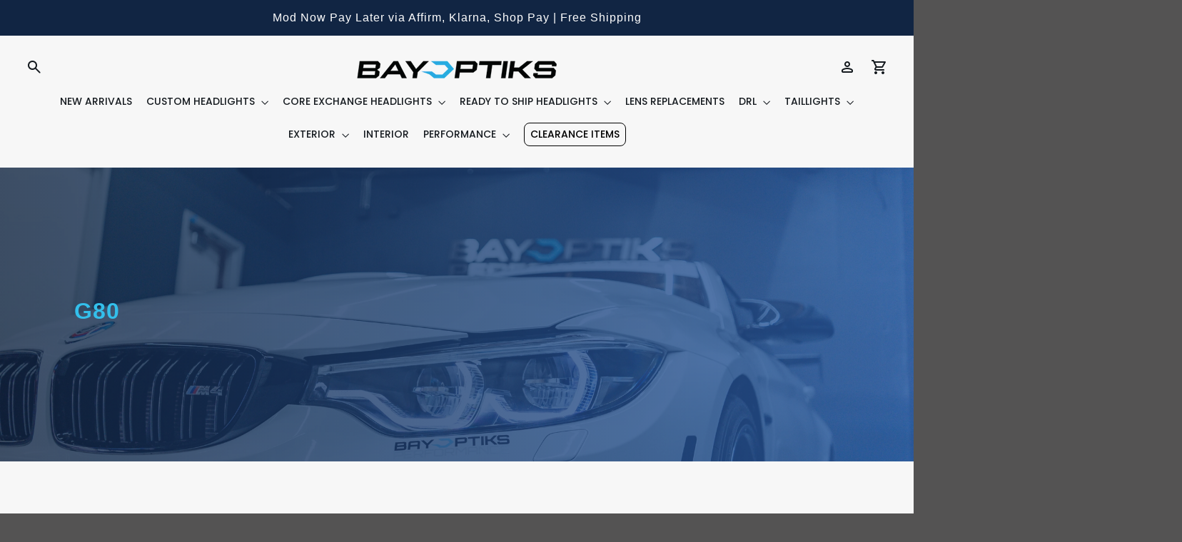

--- FILE ---
content_type: text/html; charset=utf-8
request_url: https://bayoptiks.com/collections/g80
body_size: 60761
content:
<!doctype html>
<html class="no-js" lang="en" dir="ltr">
  <head>
    <meta charset="utf-8">
    <meta http-equiv="X-UA-Compatible" content="IE=edge,chrome=1">
    <meta name="viewport" content="width=device-width,initial-scale=1">
    <meta name="theme-color" content="#111111">
    <meta http-equiv="Cache-control" content="public, max-age=31536000">
    
  <link rel="canonical" href="https://bayoptiks.com/collections/g80">

    <link rel="preconnect" href="https://cdn.shopify.com" crossorigin>
    <link rel="preconnect" href="https://fonts.shopifycdn.com" crossorigin>
    <link rel="dns-prefetch" href="https://productreviews.shopifycdn.com">
    <link rel="dns-prefetch" href="https://ajax.googleapis.com">
    <link rel="dns-prefetch" href="https://maps.googleapis.com">
    <link rel="dns-prefetch" href="https://maps.gstatic.com"><link rel="shortcut icon" href="//bayoptiks.com/cdn/shop/files/favicon-logo_f5fb9875-15e4-42e0-a9f8-6c03ebc47dad_32x32.png?v=1676574756" type="image/png"><script
      src="https://cdnjs.cloudflare.com/ajax/libs/jquery/3.7.0/jquery.min.js"
      integrity="sha512-3gJwYpMe3QewGELv8k/BX9vcqhryRdzRMxVfq6ngyWXwo03GFEzjsUm8Q7RZcHPHksttq7/GFoxjCVUjkjvPdw=="
      crossorigin="anonymous"
      referrerpolicy="no-referrer"
    ></script>
    <script src="//bayoptiks.com/cdn/shop/t/70/assets/lazyload.js?v=54417268788169229951758008123" defer="defer"></script><title>G80 Customized Exterior: Style Beyond Borders
&ndash; Bayoptiks
</title>
<meta name="description" content="Upgrade Your Ride with Adro&#39;s Genesis G80 Performance Parts. Find Spoilers, Fenders, Interior &amp; More to Customize Your Luxury Sedan with Bayoptiks | Buy Now!"><meta property="og:site_name" content="Bayoptiks">
  <meta property="og:url" content="https://bayoptiks.com/collections/g80">
  <meta property="og:title" content="G80 Customized Exterior: Style Beyond Borders">
  <meta property="og:type" content="website">
  <meta property="og:description" content="Upgrade Your Ride with Adro&#39;s Genesis G80 Performance Parts. Find Spoilers, Fenders, Interior &amp; More to Customize Your Luxury Sedan with Bayoptiks | Buy Now!"><meta property="og:image" content="http://bayoptiks.com/cdn/shop/files/square--black-logo.png?v=1731366023">
    <meta property="og:image:secure_url" content="https://bayoptiks.com/cdn/shop/files/square--black-logo.png?v=1731366023">
    <meta property="og:image:width" content="1200">
    <meta property="og:image:height" content="1200"><meta name="twitter:site" content="@">
  <meta name="twitter:card" content="summary_large_image">
  <meta name="twitter:title" content="G80 Customized Exterior: Style Beyond Borders">
  <meta name="twitter:description" content="Upgrade Your Ride with Adro&#39;s Genesis G80 Performance Parts. Find Spoilers, Fenders, Interior &amp; More to Customize Your Luxury Sedan with Bayoptiks | Buy Now!">
<style data-shopify>@font-face {
  font-family: Poppins;
  font-weight: 500;
  font-style: normal;
  font-display: swap;
  src: url("//bayoptiks.com/cdn/fonts/poppins/poppins_n5.ad5b4b72b59a00358afc706450c864c3c8323842.woff2") format("woff2"),
       url("//bayoptiks.com/cdn/fonts/poppins/poppins_n5.33757fdf985af2d24b32fcd84c9a09224d4b2c39.woff") format("woff");
}

  @font-face {
  font-family: Poppins;
  font-weight: 300;
  font-style: normal;
  font-display: swap;
  src: url("//bayoptiks.com/cdn/fonts/poppins/poppins_n3.05f58335c3209cce17da4f1f1ab324ebe2982441.woff2") format("woff2"),
       url("//bayoptiks.com/cdn/fonts/poppins/poppins_n3.6971368e1f131d2c8ff8e3a44a36b577fdda3ff5.woff") format("woff");
}


  @font-face {
  font-family: Poppins;
  font-weight: 500;
  font-style: normal;
  font-display: swap;
  src: url("//bayoptiks.com/cdn/fonts/poppins/poppins_n5.ad5b4b72b59a00358afc706450c864c3c8323842.woff2") format("woff2"),
       url("//bayoptiks.com/cdn/fonts/poppins/poppins_n5.33757fdf985af2d24b32fcd84c9a09224d4b2c39.woff") format("woff");
}

  @font-face {
  font-family: Poppins;
  font-weight: 300;
  font-style: italic;
  font-display: swap;
  src: url("//bayoptiks.com/cdn/fonts/poppins/poppins_i3.8536b4423050219f608e17f134fe9ea3b01ed890.woff2") format("woff2"),
       url("//bayoptiks.com/cdn/fonts/poppins/poppins_i3.0f4433ada196bcabf726ed78f8e37e0995762f7f.woff") format("woff");
}

  @font-face {
  font-family: Poppins;
  font-weight: 500;
  font-style: italic;
  font-display: swap;
  src: url("//bayoptiks.com/cdn/fonts/poppins/poppins_i5.6acfce842c096080e34792078ef3cb7c3aad24d4.woff2") format("woff2"),
       url("//bayoptiks.com/cdn/fonts/poppins/poppins_i5.a49113e4fe0ad7fd7716bd237f1602cbec299b3c.woff") format("woff");
}

</style><link href="//bayoptiks.com/cdn/shop/t/70/assets/theme.css?v=163113158461543531711758009551" rel="stylesheet" type="text/css" media="all" />
    <link href="//bayoptiks.com/cdn/shop/t/70/assets/new-theme-style.css?v=18791152482676652151759377144" rel="stylesheet" type="text/css" media="all" />
    <link href="//bayoptiks.com/cdn/shop/t/70/assets/collection-filter.css?v=180333231214320781571758762363" rel="stylesheet" type="text/css" media="all" />
<style data-shopify>:root {
    --typeHeaderPrimary: Poppins;
    --typeHeaderFallback: sans-serif;
    --typeHeaderSize: 25px;
    --typeHeaderWeight: 500;
    --typeHeaderLineHeight: 1.4;
    --typeHeaderSpacing: 0.0em;

    --typeBasePrimary:Poppins;
    --typeBaseFallback:sans-serif;
    --typeBaseSize: 14px;
    --typeBaseWeight: 300;
    --typeBaseLineHeight: 1.4;
    --typeBaseSpacing: 0.0em;

    --iconWeight: 3px;
    --iconLinecaps: miter;
  }

  
.collection-hero__content:before,
  .hero__image-wrapper:before,
  .hero__media:before {
    background-image: linear-gradient(to bottom, rgba(0, 0, 0, 0.0) 0%, rgba(0, 0, 0, 0.0) 40%, rgba(0, 0, 0, 0.62) 100%);
  }

  .skrim__item-content .skrim__overlay:after {
    background-image: linear-gradient(to bottom, rgba(0, 0, 0, 0.0) 30%, rgba(0, 0, 0, 0.62) 100%);
  }

  .placeholder-content {
    background-image: linear-gradient(100deg, #ffffff 40%, #f7f7f7 63%, #ffffff 79%);
  }</style><script>
      document.documentElement.className = document.documentElement.className.replace('no-js', 'js');

      window.theme = window.theme || {};
      theme.routes = {
        home: "/",
        cart: "/cart.js",
        cartPage: "/cart",
        cartAdd: "/cart/add.js",
        cartChange: "/cart/change.js",
        search: "/search"
      };
      theme.strings = {
        soldOut: "Sold Out",
        unavailable: "Unavailable",
        inStockLabel: "In stock, ready to ship",
        oneStockLabel: "Low stock - [count] item left",
        otherStockLabel: "Low stock - [count] items left",
        willNotShipUntil: "Ready to ship [date]",
        willBeInStockAfter: "Back in stock [date]",
        waitingForStock: "Inventory on the way",
        cartSavings: "You're saving [savings]",
        cartEmpty: "Your cart is currently empty.",
        cartTermsConfirmation: "You must agree with the terms and conditions of sales to check out",
        searchCollections: "Collections:",
        searchPages: "Pages:",
        searchArticles: "Articles:",
        maxQuantity: "You can only have [quantity] of [title] in your cart."
      };
      theme.settings = {
        cartType: "drawer",
        isCustomerTemplate: false,
        moneyFormat: "${{amount}}",
        predictiveSearch: true,
        predictiveSearchType: "product,article,page,collection",
        quickView: false,
        themeName: 'Motion',
        themeVersion: "10.2.0"
      };
    </script><script>window.performance && window.performance.mark && window.performance.mark('shopify.content_for_header.start');</script><meta name="google-site-verification" content="mC_wRwzzu1-KTRWoBNzGaQq66H-IzpZw0IuFUKWzxN0">
<meta id="shopify-digital-wallet" name="shopify-digital-wallet" content="/2084864053/digital_wallets/dialog">
<meta name="shopify-checkout-api-token" content="037a61f64822b5ccca8ed3e03f2ec9fd">
<meta id="in-context-paypal-metadata" data-shop-id="2084864053" data-venmo-supported="true" data-environment="production" data-locale="en_US" data-paypal-v4="true" data-currency="USD">
<link rel="alternate" type="application/atom+xml" title="Feed" href="/collections/g80.atom" />
<link rel="alternate" type="application/json+oembed" href="https://bayoptiks.com/collections/g80.oembed">
<script async="async" src="/checkouts/internal/preloads.js?locale=en-US"></script>
<link rel="preconnect" href="https://shop.app" crossorigin="anonymous">
<script async="async" src="https://shop.app/checkouts/internal/preloads.js?locale=en-US&shop_id=2084864053" crossorigin="anonymous"></script>
<script id="apple-pay-shop-capabilities" type="application/json">{"shopId":2084864053,"countryCode":"US","currencyCode":"USD","merchantCapabilities":["supports3DS"],"merchantId":"gid:\/\/shopify\/Shop\/2084864053","merchantName":"Bayoptiks","requiredBillingContactFields":["postalAddress","email","phone"],"requiredShippingContactFields":["postalAddress","email","phone"],"shippingType":"shipping","supportedNetworks":["visa","masterCard","amex","discover","elo","jcb"],"total":{"type":"pending","label":"Bayoptiks","amount":"1.00"},"shopifyPaymentsEnabled":true,"supportsSubscriptions":true}</script>
<script id="shopify-features" type="application/json">{"accessToken":"037a61f64822b5ccca8ed3e03f2ec9fd","betas":["rich-media-storefront-analytics"],"domain":"bayoptiks.com","predictiveSearch":true,"shopId":2084864053,"locale":"en"}</script>
<script>var Shopify = Shopify || {};
Shopify.shop = "bayoptiks.myshopify.com";
Shopify.locale = "en";
Shopify.currency = {"active":"USD","rate":"1.0"};
Shopify.country = "US";
Shopify.theme = {"name":"bayoptiks\/master (1)","id":180818903315,"schema_name":"Motion","schema_version":"10.2.0","theme_store_id":null,"role":"main"};
Shopify.theme.handle = "null";
Shopify.theme.style = {"id":null,"handle":null};
Shopify.cdnHost = "bayoptiks.com/cdn";
Shopify.routes = Shopify.routes || {};
Shopify.routes.root = "/";</script>
<script type="module">!function(o){(o.Shopify=o.Shopify||{}).modules=!0}(window);</script>
<script>!function(o){function n(){var o=[];function n(){o.push(Array.prototype.slice.apply(arguments))}return n.q=o,n}var t=o.Shopify=o.Shopify||{};t.loadFeatures=n(),t.autoloadFeatures=n()}(window);</script>
<script>
  window.ShopifyPay = window.ShopifyPay || {};
  window.ShopifyPay.apiHost = "shop.app\/pay";
  window.ShopifyPay.redirectState = null;
</script>
<script id="shop-js-analytics" type="application/json">{"pageType":"collection"}</script>
<script defer="defer" async type="module" src="//bayoptiks.com/cdn/shopifycloud/shop-js/modules/v2/client.init-shop-cart-sync_BApSsMSl.en.esm.js"></script>
<script defer="defer" async type="module" src="//bayoptiks.com/cdn/shopifycloud/shop-js/modules/v2/chunk.common_CBoos6YZ.esm.js"></script>
<script type="module">
  await import("//bayoptiks.com/cdn/shopifycloud/shop-js/modules/v2/client.init-shop-cart-sync_BApSsMSl.en.esm.js");
await import("//bayoptiks.com/cdn/shopifycloud/shop-js/modules/v2/chunk.common_CBoos6YZ.esm.js");

  window.Shopify.SignInWithShop?.initShopCartSync?.({"fedCMEnabled":true,"windoidEnabled":true});

</script>
<script>
  window.Shopify = window.Shopify || {};
  if (!window.Shopify.featureAssets) window.Shopify.featureAssets = {};
  window.Shopify.featureAssets['shop-js'] = {"shop-cart-sync":["modules/v2/client.shop-cart-sync_DJczDl9f.en.esm.js","modules/v2/chunk.common_CBoos6YZ.esm.js"],"init-fed-cm":["modules/v2/client.init-fed-cm_BzwGC0Wi.en.esm.js","modules/v2/chunk.common_CBoos6YZ.esm.js"],"init-windoid":["modules/v2/client.init-windoid_BS26ThXS.en.esm.js","modules/v2/chunk.common_CBoos6YZ.esm.js"],"shop-cash-offers":["modules/v2/client.shop-cash-offers_DthCPNIO.en.esm.js","modules/v2/chunk.common_CBoos6YZ.esm.js","modules/v2/chunk.modal_Bu1hFZFC.esm.js"],"shop-button":["modules/v2/client.shop-button_D_JX508o.en.esm.js","modules/v2/chunk.common_CBoos6YZ.esm.js"],"init-shop-email-lookup-coordinator":["modules/v2/client.init-shop-email-lookup-coordinator_DFwWcvrS.en.esm.js","modules/v2/chunk.common_CBoos6YZ.esm.js"],"shop-toast-manager":["modules/v2/client.shop-toast-manager_tEhgP2F9.en.esm.js","modules/v2/chunk.common_CBoos6YZ.esm.js"],"shop-login-button":["modules/v2/client.shop-login-button_DwLgFT0K.en.esm.js","modules/v2/chunk.common_CBoos6YZ.esm.js","modules/v2/chunk.modal_Bu1hFZFC.esm.js"],"avatar":["modules/v2/client.avatar_BTnouDA3.en.esm.js"],"init-shop-cart-sync":["modules/v2/client.init-shop-cart-sync_BApSsMSl.en.esm.js","modules/v2/chunk.common_CBoos6YZ.esm.js"],"pay-button":["modules/v2/client.pay-button_BuNmcIr_.en.esm.js","modules/v2/chunk.common_CBoos6YZ.esm.js"],"init-shop-for-new-customer-accounts":["modules/v2/client.init-shop-for-new-customer-accounts_DrjXSI53.en.esm.js","modules/v2/client.shop-login-button_DwLgFT0K.en.esm.js","modules/v2/chunk.common_CBoos6YZ.esm.js","modules/v2/chunk.modal_Bu1hFZFC.esm.js"],"init-customer-accounts-sign-up":["modules/v2/client.init-customer-accounts-sign-up_TlVCiykN.en.esm.js","modules/v2/client.shop-login-button_DwLgFT0K.en.esm.js","modules/v2/chunk.common_CBoos6YZ.esm.js","modules/v2/chunk.modal_Bu1hFZFC.esm.js"],"shop-follow-button":["modules/v2/client.shop-follow-button_C5D3XtBb.en.esm.js","modules/v2/chunk.common_CBoos6YZ.esm.js","modules/v2/chunk.modal_Bu1hFZFC.esm.js"],"checkout-modal":["modules/v2/client.checkout-modal_8TC_1FUY.en.esm.js","modules/v2/chunk.common_CBoos6YZ.esm.js","modules/v2/chunk.modal_Bu1hFZFC.esm.js"],"init-customer-accounts":["modules/v2/client.init-customer-accounts_C0Oh2ljF.en.esm.js","modules/v2/client.shop-login-button_DwLgFT0K.en.esm.js","modules/v2/chunk.common_CBoos6YZ.esm.js","modules/v2/chunk.modal_Bu1hFZFC.esm.js"],"lead-capture":["modules/v2/client.lead-capture_Cq0gfm7I.en.esm.js","modules/v2/chunk.common_CBoos6YZ.esm.js","modules/v2/chunk.modal_Bu1hFZFC.esm.js"],"shop-login":["modules/v2/client.shop-login_BmtnoEUo.en.esm.js","modules/v2/chunk.common_CBoos6YZ.esm.js","modules/v2/chunk.modal_Bu1hFZFC.esm.js"],"payment-terms":["modules/v2/client.payment-terms_BHOWV7U_.en.esm.js","modules/v2/chunk.common_CBoos6YZ.esm.js","modules/v2/chunk.modal_Bu1hFZFC.esm.js"]};
</script>
<script>(function() {
  var isLoaded = false;
  function asyncLoad() {
    if (isLoaded) return;
    isLoaded = true;
    var urls = ["https:\/\/cdn.shopify.com\/s\/files\/1\/0020\/8486\/4053\/t\/13\/assets\/affirmShopify.js?v=1598505396\u0026shop=bayoptiks.myshopify.com","https:\/\/cdn.shopify.com\/s\/files\/1\/0020\/8486\/4053\/t\/13\/assets\/affirmShopify.js?v=1598546136\u0026shop=bayoptiks.myshopify.com","https:\/\/cdn.shopify.com\/s\/files\/1\/0020\/8486\/4053\/t\/19\/assets\/affirmShopify.js?v=1652303753\u0026shop=bayoptiks.myshopify.com","https:\/\/static.klaviyo.com\/onsite\/js\/klaviyo.js?company_id=U9tjxN\u0026shop=bayoptiks.myshopify.com","https:\/\/static.klaviyo.com\/onsite\/js\/klaviyo.js?company_id=U9tjxN\u0026shop=bayoptiks.myshopify.com","https:\/\/static.zotabox.com\/b\/b\/bba733c0334b0838560ab504cf0ba9d1\/widgets.js?shop=bayoptiks.myshopify.com","https:\/\/static.zotabox.com\/b\/b\/bba733c0334b0838560ab504cf0ba9d1\/widgets.js?shop=bayoptiks.myshopify.com","https:\/\/instafeed.nfcube.com\/cdn\/00ec5966cb804db9e7a5e198432f6f36.js?shop=bayoptiks.myshopify.com","https:\/\/cdn.shopify.com\/s\/files\/1\/0020\/8486\/4053\/t\/19\/assets\/affirmShopify.js?v=1653421491\u0026shop=bayoptiks.myshopify.com","https:\/\/cdn.shopify.com\/s\/files\/1\/0020\/8486\/4053\/t\/19\/assets\/affirmShopify.js?v=1653421525\u0026shop=bayoptiks.myshopify.com","https:\/\/cdn.shopify.com\/s\/files\/1\/0020\/8486\/4053\/t\/19\/assets\/affirmShopify.js?v=1653421525\u0026shop=bayoptiks.myshopify.com","https:\/\/cdn.shopify.com\/s\/files\/1\/0020\/8486\/4053\/t\/19\/assets\/affirmShopify.js?v=1653421525\u0026shop=bayoptiks.myshopify.com","https:\/\/cdn.shopify.com\/s\/files\/1\/0020\/8486\/4053\/t\/19\/assets\/affirmShopify.js?v=1653421758\u0026shop=bayoptiks.myshopify.com","https:\/\/cdn.shopify.com\/s\/files\/1\/0020\/8486\/4053\/t\/19\/assets\/affirmShopify.js?v=1653421804\u0026shop=bayoptiks.myshopify.com","https:\/\/cdn.shopify.com\/s\/files\/1\/0020\/8486\/4053\/t\/19\/assets\/affirmShopify.js?v=1659400747\u0026shop=bayoptiks.myshopify.com","https:\/\/cdn.shopify.com\/s\/files\/1\/0020\/8486\/4053\/t\/19\/assets\/affirmShopify.js?v=1662501243\u0026shop=bayoptiks.myshopify.com","https:\/\/cdn.shopify.com\/s\/files\/1\/0020\/8486\/4053\/t\/27\/assets\/affirmShopify.js?v=1664041792\u0026shop=bayoptiks.myshopify.com","https:\/\/cdn.shopify.com\/s\/files\/1\/0020\/8486\/4053\/t\/27\/assets\/affirmShopify.js?v=1664041792\u0026shop=bayoptiks.myshopify.com","https:\/\/cdn.shopify.com\/s\/files\/1\/0020\/8486\/4053\/t\/32\/assets\/affirmShopify.js?v=1676577347\u0026shop=bayoptiks.myshopify.com","\/\/www.powr.io\/powr.js?powr-token=bayoptiks.myshopify.com\u0026external-type=shopify\u0026shop=bayoptiks.myshopify.com","https:\/\/chimpstatic.com\/mcjs-connected\/js\/users\/bc220cc48db87ac0ac8edfd42\/15ea2409d7bed338ba86d6e71.js?shop=bayoptiks.myshopify.com","https:\/\/tags.productgenius.io\/tag.js?shop=bayoptiks.myshopify.com","https:\/\/apps-sp.webkul.com\/warranty-management\/js\/wk_warranty.js?shop=bayoptiks.myshopify.com"];
    for (var i = 0; i < urls.length; i++) {
      var s = document.createElement('script');
      s.type = 'text/javascript';
      s.async = true;
      s.src = urls[i];
      var x = document.getElementsByTagName('script')[0];
      x.parentNode.insertBefore(s, x);
    }
  };
  if(window.attachEvent) {
    window.attachEvent('onload', asyncLoad);
  } else {
    window.addEventListener('load', asyncLoad, false);
  }
})();</script>
<script id="__st">var __st={"a":2084864053,"offset":-28800,"reqid":"a6ab3f2b-85b4-40d7-9712-c84e33622055-1768899306","pageurl":"bayoptiks.com\/collections\/g80","u":"357ee8586686","p":"collection","rtyp":"collection","rid":464309223699};</script>
<script>window.ShopifyPaypalV4VisibilityTracking = true;</script>
<script id="captcha-bootstrap">!function(){'use strict';const t='contact',e='account',n='new_comment',o=[[t,t],['blogs',n],['comments',n],[t,'customer']],c=[[e,'customer_login'],[e,'guest_login'],[e,'recover_customer_password'],[e,'create_customer']],r=t=>t.map((([t,e])=>`form[action*='/${t}']:not([data-nocaptcha='true']) input[name='form_type'][value='${e}']`)).join(','),a=t=>()=>t?[...document.querySelectorAll(t)].map((t=>t.form)):[];function s(){const t=[...o],e=r(t);return a(e)}const i='password',u='form_key',d=['recaptcha-v3-token','g-recaptcha-response','h-captcha-response',i],f=()=>{try{return window.sessionStorage}catch{return}},m='__shopify_v',_=t=>t.elements[u];function p(t,e,n=!1){try{const o=window.sessionStorage,c=JSON.parse(o.getItem(e)),{data:r}=function(t){const{data:e,action:n}=t;return t[m]||n?{data:e,action:n}:{data:t,action:n}}(c);for(const[e,n]of Object.entries(r))t.elements[e]&&(t.elements[e].value=n);n&&o.removeItem(e)}catch(o){console.error('form repopulation failed',{error:o})}}const l='form_type',E='cptcha';function T(t){t.dataset[E]=!0}const w=window,h=w.document,L='Shopify',v='ce_forms',y='captcha';let A=!1;((t,e)=>{const n=(g='f06e6c50-85a8-45c8-87d0-21a2b65856fe',I='https://cdn.shopify.com/shopifycloud/storefront-forms-hcaptcha/ce_storefront_forms_captcha_hcaptcha.v1.5.2.iife.js',D={infoText:'Protected by hCaptcha',privacyText:'Privacy',termsText:'Terms'},(t,e,n)=>{const o=w[L][v],c=o.bindForm;if(c)return c(t,g,e,D).then(n);var r;o.q.push([[t,g,e,D],n]),r=I,A||(h.body.append(Object.assign(h.createElement('script'),{id:'captcha-provider',async:!0,src:r})),A=!0)});var g,I,D;w[L]=w[L]||{},w[L][v]=w[L][v]||{},w[L][v].q=[],w[L][y]=w[L][y]||{},w[L][y].protect=function(t,e){n(t,void 0,e),T(t)},Object.freeze(w[L][y]),function(t,e,n,w,h,L){const[v,y,A,g]=function(t,e,n){const i=e?o:[],u=t?c:[],d=[...i,...u],f=r(d),m=r(i),_=r(d.filter((([t,e])=>n.includes(e))));return[a(f),a(m),a(_),s()]}(w,h,L),I=t=>{const e=t.target;return e instanceof HTMLFormElement?e:e&&e.form},D=t=>v().includes(t);t.addEventListener('submit',(t=>{const e=I(t);if(!e)return;const n=D(e)&&!e.dataset.hcaptchaBound&&!e.dataset.recaptchaBound,o=_(e),c=g().includes(e)&&(!o||!o.value);(n||c)&&t.preventDefault(),c&&!n&&(function(t){try{if(!f())return;!function(t){const e=f();if(!e)return;const n=_(t);if(!n)return;const o=n.value;o&&e.removeItem(o)}(t);const e=Array.from(Array(32),(()=>Math.random().toString(36)[2])).join('');!function(t,e){_(t)||t.append(Object.assign(document.createElement('input'),{type:'hidden',name:u})),t.elements[u].value=e}(t,e),function(t,e){const n=f();if(!n)return;const o=[...t.querySelectorAll(`input[type='${i}']`)].map((({name:t})=>t)),c=[...d,...o],r={};for(const[a,s]of new FormData(t).entries())c.includes(a)||(r[a]=s);n.setItem(e,JSON.stringify({[m]:1,action:t.action,data:r}))}(t,e)}catch(e){console.error('failed to persist form',e)}}(e),e.submit())}));const S=(t,e)=>{t&&!t.dataset[E]&&(n(t,e.some((e=>e===t))),T(t))};for(const o of['focusin','change'])t.addEventListener(o,(t=>{const e=I(t);D(e)&&S(e,y())}));const B=e.get('form_key'),M=e.get(l),P=B&&M;t.addEventListener('DOMContentLoaded',(()=>{const t=y();if(P)for(const e of t)e.elements[l].value===M&&p(e,B);[...new Set([...A(),...v().filter((t=>'true'===t.dataset.shopifyCaptcha))])].forEach((e=>S(e,t)))}))}(h,new URLSearchParams(w.location.search),n,t,e,['guest_login'])})(!0,!0)}();</script>
<script integrity="sha256-4kQ18oKyAcykRKYeNunJcIwy7WH5gtpwJnB7kiuLZ1E=" data-source-attribution="shopify.loadfeatures" defer="defer" src="//bayoptiks.com/cdn/shopifycloud/storefront/assets/storefront/load_feature-a0a9edcb.js" crossorigin="anonymous"></script>
<script crossorigin="anonymous" defer="defer" src="//bayoptiks.com/cdn/shopifycloud/storefront/assets/shopify_pay/storefront-65b4c6d7.js?v=20250812"></script>
<script data-source-attribution="shopify.dynamic_checkout.dynamic.init">var Shopify=Shopify||{};Shopify.PaymentButton=Shopify.PaymentButton||{isStorefrontPortableWallets:!0,init:function(){window.Shopify.PaymentButton.init=function(){};var t=document.createElement("script");t.src="https://bayoptiks.com/cdn/shopifycloud/portable-wallets/latest/portable-wallets.en.js",t.type="module",document.head.appendChild(t)}};
</script>
<script data-source-attribution="shopify.dynamic_checkout.buyer_consent">
  function portableWalletsHideBuyerConsent(e){var t=document.getElementById("shopify-buyer-consent"),n=document.getElementById("shopify-subscription-policy-button");t&&n&&(t.classList.add("hidden"),t.setAttribute("aria-hidden","true"),n.removeEventListener("click",e))}function portableWalletsShowBuyerConsent(e){var t=document.getElementById("shopify-buyer-consent"),n=document.getElementById("shopify-subscription-policy-button");t&&n&&(t.classList.remove("hidden"),t.removeAttribute("aria-hidden"),n.addEventListener("click",e))}window.Shopify?.PaymentButton&&(window.Shopify.PaymentButton.hideBuyerConsent=portableWalletsHideBuyerConsent,window.Shopify.PaymentButton.showBuyerConsent=portableWalletsShowBuyerConsent);
</script>
<script data-source-attribution="shopify.dynamic_checkout.cart.bootstrap">document.addEventListener("DOMContentLoaded",(function(){function t(){return document.querySelector("shopify-accelerated-checkout-cart, shopify-accelerated-checkout")}if(t())Shopify.PaymentButton.init();else{new MutationObserver((function(e,n){t()&&(Shopify.PaymentButton.init(),n.disconnect())})).observe(document.body,{childList:!0,subtree:!0})}}));
</script>
<link id="shopify-accelerated-checkout-styles" rel="stylesheet" media="screen" href="https://bayoptiks.com/cdn/shopifycloud/portable-wallets/latest/accelerated-checkout-backwards-compat.css" crossorigin="anonymous">
<style id="shopify-accelerated-checkout-cart">
        #shopify-buyer-consent {
  margin-top: 1em;
  display: inline-block;
  width: 100%;
}

#shopify-buyer-consent.hidden {
  display: none;
}

#shopify-subscription-policy-button {
  background: none;
  border: none;
  padding: 0;
  text-decoration: underline;
  font-size: inherit;
  cursor: pointer;
}

#shopify-subscription-policy-button::before {
  box-shadow: none;
}

      </style>

<script>window.performance && window.performance.mark && window.performance.mark('shopify.content_for_header.end');</script><script src="//bayoptiks.com/cdn/shop/t/70/assets/vendor-scripts-v14.js" defer="defer"></script><link rel="stylesheet" href="//bayoptiks.com/cdn/shop/t/70/assets/country-flags.css"><script src="//bayoptiks.com/cdn/shop/t/70/assets/theme.js?v=127566320567172599011758008123" defer="defer"></script>

    <script>window.is_hulkpo_installed=true</script>

    <!-- begin Convert Experiences code--><script type="text/javascript" src="//cdn-4.convertexperiments.com/v1/js/10007840-10007640.js?environment=production"></script><!-- end Convert Experiences code -->

    <!-- Hotjar Tracking Code for Site 5024258 (name missing) -->
    <script>
      (function (h, o, t, j, a, r) {
        h.hj =
          h.hj ||
          function () {
            (h.hj.q = h.hj.q || []).push(arguments);
          };
        h._hjSettings = { hjid: 5024258, hjsv: 6 };
        a = o.getElementsByTagName('head')[0];
        r = o.createElement('script');
        r.async = 1;
        r.src = t + h._hjSettings.hjid + j + h._hjSettings.hjsv;
        a.appendChild(r);
      })(window, document, 'https://static.hotjar.com/c/hotjar-', '.js?sv=');
    </script>
    <!-- Inside your theme.liquid file, typically in the <head> section -->
    <script type="application/ld+json">
    {
      "@context": "https://schema.org",
      "@type": "BreadcrumbList",
      "itemListElement": [
        {
          "@type": "ListItem",
          "position": 1,
          "name": "Home",
          "item": "https://bayoptiks.com"
        }
        
          ,{
            "@type": "ListItem",
            "position": 2,
            "name": "G80",
            "item": "/collections/g80"
          }
        
      ]
    }
    </script>

    <!-- Swiper CSS -->
    <link rel="stylesheet" href="https://unpkg.com/swiper/swiper-bundle.min.css">

    <!-- Swiper JS -->
    <script src="https://unpkg.com/swiper/swiper-bundle.min.js"></script>
  
  <meta name="google-site-verification" content="yc-5B7a3sMfbleiM24ZWhreLbbf6vaX1Qe0NwT8yq_8" />
  
  <!-- BEGIN app block: shopify://apps/1clickpopup/blocks/main/233742b9-16cb-4f75-9de7-3fe92c29fdff --><script>
  window.OneClickPopup = {}
  
</script>
<script src="https://cdn.shopify.com/extensions/019bbba0-a286-78cc-87d6-1c77a3a0112a/1click-popup-51/assets/1click-popup-snippet.js" async></script>


<!-- END app block --><!-- BEGIN app block: shopify://apps/tinyseo/blocks/breadcrumbs-json-ld-embed/0605268f-f7c4-4e95-b560-e43df7d59ae4 --><script type="application/ld+json" id="tinyimg-breadcrumbs-json-ld">
      {
        "@context": "https://schema.org",
        "@type": "BreadcrumbList",
        "itemListElement": [
          {
            "@type": "ListItem",
            "position": 1,
            "item": {
              "@id": "https://bayoptiks.com",
          "name": "Home"
        }
      }
      
      ,{
        "@type": "ListItem",
        "position": 2,
        "item": {
          "@id": "https://bayoptiks.com/collections/g80",
          "name": "G80"
        }
      }
      
      ]
    }
  </script>
<!-- END app block --><!-- BEGIN app block: shopify://apps/hulk-form-builder/blocks/app-embed/b6b8dd14-356b-4725-a4ed-77232212b3c3 --><!-- BEGIN app snippet: hulkapps-formbuilder-theme-ext --><script type="text/javascript">
  
  if (typeof window.formbuilder_customer != "object") {
        window.formbuilder_customer = {}
  }

  window.hulkFormBuilder = {
    form_data: {"form_LdaMatgxVQTOOnKZY-C84g":{"uuid":"LdaMatgxVQTOOnKZY-C84g","form_name":"Affiliate Program ","form_data":{"div_back_gradient_1":"#00aadf","div_back_gradient_2":"#fff","back_color":"#293b56","form_title":"\u003ch2 style=\"text-align: center;\"\u003e\u003cstrong\u003e\u003cspan style=\"color:#ffffff;\"\u003eAffiliate Program Application Form\u003c\/span\u003e\u003c\/strong\u003e\u003c\/h2\u003e\n\u003cquillbot-extension-portal\u003e\u003c\/quillbot-extension-portal\u003e\u003cquillbot-extension-portal\u003e\u003c\/quillbot-extension-portal\u003e\u003cquillbot-extension-portal\u003e\u003c\/quillbot-extension-portal\u003e\u003cquillbot-extension-portal\u003e\u003c\/quillbot-extension-portal\u003e","form_submit":"Sign Up","after_submit":"hideAndmessage","after_submit_msg":"","captcha_enable":"no","label_style":"blockLabels","input_border_radius":"2","back_type":"color","input_back_color":"#fff","input_back_color_hover":"#fff","back_shadow":"none","label_font_clr":"#ffffff","input_font_clr":"#333333","button_align":"fullBtn","button_clr":"#fff","button_back_clr":"#000000","button_border_radius":"2","form_width":"800px","form_border_size":0,"form_border_clr":"#000000","form_border_radius":"15","label_font_size":"14","input_font_size":"12","button_font_size":"16","form_padding":"35","input_border_color":"#ccc","input_border_color_hover":"#ccc","btn_border_clr":"#333333","btn_border_size":"1","form_name":"Affiliate Program ","":"","form_description":"\u003cp style=\"text-align: center;\"\u003e\u003cspan style=\"color:#dddddd;\"\u003eThank you for your interest! Please enter all your answers down below!\u003c\/span\u003e\u003c\/p\u003e\n\u003cquillbot-extension-portal\u003e\u003c\/quillbot-extension-portal\u003e\u003cquillbot-extension-portal\u003e\u003c\/quillbot-extension-portal\u003e\u003cquillbot-extension-portal\u003e\u003c\/quillbot-extension-portal\u003e","form_access_message":"\u003cp\u003ePlease login to access the form\u003cbr\u003eDo not have an account? Create account\u003c\/p\u003e","formElements":[{"Conditions":{},"type":"text","position":0,"label":"First Name ","halfwidth":"yes","required":"yes","page_number":1},{"Conditions":{},"type":"text","position":1,"label":"Last Name ","required":"yes","halfwidth":"yes","page_number":1},{"type":"email","position":2,"label":"Email","required":"yes","email_confirm":"yes","Conditions":{},"halfwidth":"yes","page_number":1},{"Conditions":{},"type":"number","position":3,"label":"Phone Number ","placeholder":"(000) 000 0000","required":"yes","halfwidth":"yes","page_number":1},{"Conditions":{},"type":"text","position":4,"label":"Car Make, Model, Year","placeholder":"Make, Model, Year","page_number":1,"required":"yes"},{"Conditions":{},"type":"text","position":5,"label":"Company Name","placeholder":"If Applicable","page_number":1},{"Conditions":{},"type":"url","position":6,"label":"Instagram URL","page_number":1,"halfwidth":"no","placeholder":"Insert Link Here"},{"Conditions":{},"type":"url","position":7,"label":"YouTube URL","placeholder":"Insert Link Here","page_number":1},{"Conditions":{},"type":"url","position":8,"label":"TikTok URL","placeholder":"Insert Link Here","page_number":1},{"Conditions":{},"type":"textarea","position":9,"label":"Tell Us About Yourself!","placeholder":"Insert Text Here","required":"yes","page_number":1}]},"is_spam_form":false,"shop_uuid":"wXqtzJHZLFvpgWaAp2IMTQ","shop_timezone":"America\/Los_Angeles","shop_id":98393,"shop_is_after_submit_enabled":true,"shop_shopify_plan":"Advanced","shop_shopify_domain":"bayoptiks.myshopify.com"},"form_n5Ip6MHTiqz9PmS0LwxK7A":{"uuid":"n5Ip6MHTiqz9PmS0LwxK7A","form_name":"Warranty","form_data":{"div_back_gradient_1":"#fff","div_back_gradient_2":"#fff","back_color":"#293b56","form_title":"\u003ch3 style=\"text-align: center;\"\u003e\u003cstrong\u003e\u003cspan style=\"color:#ffffff;\"\u003eWARRANTY FORM\u003c\/span\u003e\u003c\/strong\u003e\u003c\/h3\u003e\n","form_submit":"SUBMIT","after_submit":"hideAndmessage","after_submit_msg":"\u003cp\u003e\u003cspan style=\"color:#ffffff;\"\u003e\u003cspan style=\"background-color:#000000;\"\u003eOur team will review the submitted warranty case and will reach out if we require more information. Depending on the warranty case,\u0026nbsp;some may typically take 4-6 weeks to review, process, approve, followed by shipment of the replacement(s).\u0026nbsp;\u003c\/span\u003e\u003c\/span\u003e\u003c\/p\u003e\n\n\u003cp\u003e\u003cspan style=\"color:#ffffff;\"\u003e\u003cspan style=\"background-color:#000000;\"\u003eThank you,\u003c\/span\u003e\u003c\/span\u003e\u003c\/p\u003e\n\n\u003cp\u003e\u003cspan style=\"color:#ffffff;\"\u003e\u003cspan style=\"background-color:#000000;\"\u003e-BayOptiks team\u003c\/span\u003e\u003c\/span\u003e\u003c\/p\u003e\n","captcha_enable":"yes","label_style":"blockLabels","input_border_radius":"8","back_type":"color","input_back_color":"#ffffff","input_back_color_hover":"#ffffff","back_shadow":"none","label_font_clr":"#34c0ec","input_font_clr":"#122644","button_align":"fullBtn","button_clr":"#122644","button_back_clr":"#34c0ec","button_border_radius":"8","form_width":"800px","form_border_size":"2","form_border_clr":"transparent","form_border_radius":"8","label_font_size":"14","input_font_size":"14","button_font_size":"14","form_padding":"35","input_border_color":"#ffffff","input_border_color_hover":"#ffffff","btn_border_clr":"transparent","btn_border_size":"8","form_name":"Warranty","":"","form_access_message":"\u003cp\u003ePlease login to access the form\u003cbr\u003eDo not have an account? Create account\u003c\/p\u003e","input_font_family":"Gothic A1","label_font_family":"Gothic A1","captcha_honeypot":"no","form_description":"\u003cp style=\"text-align: center;\"\u003e\u0026nbsp;\u003c\/p\u003e\n\n\u003ch4 style=\"text-align: center;\"\u003e\u003cstrong\u003e\u003cspan style=\"color:#dddddd;\"\u003eNote: Please make sure that all the information below is accurate and the pictures are clear or your submission will be\u0026nbsp;\u003cspan style=\"background-color:#e74c3c;\"\u003einvalid.\u003c\/span\u003e\u003c\/span\u003e\u003c\/strong\u003e\u003c\/h4\u003e\n","google_sheet_key":"d\/1xt94TbQ7L8YsTn_I7ikV3HopWozLFxB8JAIKNT3Nzjk\/edit#gid=0","input_placeholder_clr":"#122644","formElements":[{"type":"text","position":0,"label":"Full Name ","customClass":"","halfwidth":"yes","Conditions":{},"page_number":1,"required":"yes","placeholder":"First, Last"},{"Conditions":{},"type":"textarea","position":1,"label":"Current Shipping Address","required":"yes","placeholder":"Street, City, State, Zip Code","page_number":1,"halfwidth":"yes"},{"Conditions":{},"type":"text","position":2,"label":"Current Vehicle Year \/ Make \/ Model","required":"yes","page_number":1,"halfwidth":"yes"},{"type":"email","position":3,"label":"Email","required":"yes","email_confirm":"yes","Conditions":{},"page_number":1,"halfwidth":"yes"},{"Conditions":{},"type":"text","position":4,"label":"Date of Order (MM\/DD\/YY)","halfwidth":"yes","page_number":1,"required":"yes"},{"Conditions":{},"type":"select","position":5,"label":"Product Type","values":"DRL\nHeadlights\nTaillights\nOther","elementCost":{},"required":"yes","page_number":1,"halfwidth":"yes"},{"Conditions":{},"type":"number","position":6,"label":"Order Number","required":"yes","page_number":1,"halfwidth":"yes"},{"Conditions":{},"type":"text","position":7,"label":"Description of Issue:","page_number":1,"required":"yes","halfwidth":"yes"},{"Conditions":{},"type":"text","position":8,"label":"Description of Troubleshooting Method(s):","page_number":1,"required":"yes","halfwidth":"yes"},{"Conditions":{},"type":"image","position":9,"label":"Upload White Serial Number Sticker\/Engraved Serial Number","imageMultiple":"yes","page_number":1,"required":"yes","imagenoMultiple":10,"halfwidth":"no","infoMessage":"Required"},{"Conditions":{},"type":"image","position":10,"label":"Upload Photo of Issue","page_number":1,"required":"yes","imageMultiple":"yes","imagenoMultiple":10,"infoMessage":"Required","halfwidth":"no"},{"Conditions":{},"type":"file","position":11,"label":"Upload Video of Issue","page_number":1,"required":"yes","imageMultiple":"yes","imagenoMultiple":10,"infoMessage":"Required","halfwidth":"no"},{"Conditions":{},"type":"image","position":12,"label":"Upload Video of Issue With License Plate","page_number":1,"required":"yes","infoMessage":"Required"},{"Conditions":{},"type":"select","position":13,"label":"When did the issue occur?","values":"Immediately After Installation\nAfter A Period Of Use","elementCost":{},"required":"yes","page_number":1,"halfwidth":"yes"},{"Conditions":{},"type":"file","position":14,"label":"HEADLIGHTS: Upload a video of low beams, high beams, turn signals, daytime running lights. TAILLIGHTS: Upload a video of turn signals, reverse lights, brake lights, daytime running lights.","page_number":1,"required":"yes","halfwidth":"no"}]},"is_spam_form":false,"shop_uuid":"wXqtzJHZLFvpgWaAp2IMTQ","shop_timezone":"America\/Los_Angeles","shop_id":98393,"shop_is_after_submit_enabled":true,"shop_shopify_plan":"shopify_plus","shop_shopify_domain":"bayoptiks.myshopify.com","shop_remove_watermark":false,"shop_created_at":"2024-01-09T17:39:05.199-06:00"},"form_vYZj43mJBML4ldLwfjkuEA":{"uuid":"vYZj43mJBML4ldLwfjkuEA","form_name":"Contact Us Form","form_data":{"div_back_gradient_1":"#fff","div_back_gradient_2":"#fff","back_color":"#293b56","form_title":"\u003ch3 style=\"text-align: center;\"\u003e\u003cstrong\u003e\u003cspan style=\"font-family:Trebuchet MS;\"\u003e\u003cspan style=\"color:#ffffff;\"\u003eQuestions? \u003c\/span\u003e\u003c\/span\u003e\u003c\/strong\u003e\u003c\/h3\u003e\n\n\u003ch5 style=\"text-align: center;\"\u003e\u003cspan style=\"font-family:Tahoma;\"\u003e\u003cspan style=\"color:#ffffff;\"\u003eLeave your message and \u003c\/span\u003e\u003c\/span\u003e\u003c\/h5\u003e\n\n\u003ch5 style=\"text-align: center;\"\u003e\u003cspan style=\"font-family:Tahoma;\"\u003e\u003cspan style=\"color:#ffffff;\"\u003ewe\u0026#39;ll get back to you shortly!\u003c\/span\u003e\u003c\/span\u003e\u003c\/h5\u003e\n","form_submit":"SUBMIT","after_submit":"hideAndmessage","after_submit_msg":"\u003cp style=\"text-align: center;\"\u003e\u003cstrong\u003e\u003cspan style=\"color:#ffffff;\"\u003e\u003cspan style=\"text-align:center;\"\u003e\u003cspan style=\"font-family:Verdana;\"\u003eThanks for getting in touch!\u003c\/span\u003e\u003c\/span\u003e\u003c\/span\u003e\u003c\/strong\u003e\u003c\/p\u003e\n\n\u003cp\u003e\u003cspan style=\"color:#ffffff;\"\u003e\u003cspan style=\"text-align:center;\"\u003e\u003cspan style=\"font-family:Verdana;\"\u003eAs a small team, we aim to respond within 24-48 hours (excluding weekends). To ensure we can assist you as quickly as possible, please avoid sending a new email, as it will reset your position and place you at the end of the queue, further delaying our response.\u003c\/span\u003e\u003c\/span\u003e\u003c\/span\u003e\u003cspan style=\"display: none;\"\u003e\u0026nbsp;\u003c\/span\u003e\u003c\/p\u003e\n\n\u003cp\u003e\u003cspan style=\"color:#ffffff;\"\u003e\u003cspan style=\"text-align:center;\"\u003e\u003cspan style=\"font-family:Verdana;\"\u003eHave a great day!\u003c\/span\u003e\u003c\/span\u003e\u003c\/span\u003e\u003cspan style=\"display: none;\"\u003e\u0026nbsp;\u003c\/span\u003e\u003c\/p\u003e\n","captcha_enable":"no","label_style":"blockLabels","input_border_radius":"8","back_type":"color","input_back_color":"#fff","input_back_color_hover":"#ffffff","back_shadow":"none","label_font_clr":"#34c0ec","input_font_clr":"#122644","button_align":"fullBtn","button_clr":"#122644","button_back_clr":"#34c0ec","button_border_radius":"8","form_width":"800px","form_border_size":"2","form_border_clr":"transparent","form_border_radius":"8","label_font_size":"14","input_font_size":"14","button_font_size":"14","form_padding":"35","input_border_color":"transparent","input_border_color_hover":"transparent","btn_border_clr":"transparent","btn_border_size":"8","form_name":"Contact Us Form","":"support@bayoptiks","form_emails":"sales@bayoptiks.com","admin_email_subject":"New Submission!! {{Subject}}","admin_email_message":"\u003cp\u003eHi BayOptiks,\u003cbr \/\u003e\nSomeone just submitted a response to your form.\u003cbr \/\u003e\nPlease find the details below:\u003c\/p\u003e\n","form_access_message":"\u003cp\u003ePlease login to access the form\u003cbr\u003eDo not have an account? Create account\u003c\/p\u003e","notification_email_send":true,"capture_form_submission_counts":"no","custom_count_number":"","record_referrer_url":"no","pass_referrer_url_on_email":false,"admin_email_date_default":"no","input_font_family":"Gothic A1","input_fonts_type":"Google Fonts","input_system_font_family":"Times New Roman","input_placeholder_clr":"#122644","label_font_family":"Gothic A1","auto_responder_message":"\u003cp style=\"text-align: center;\"\u003eYour request has been received. Thank you for reaching out to the BayOptiks!\u0026nbsp;\u003c\/p\u003e\n\n\u003cp style=\"text-align: center;\"\u003e\u0026nbsp;\u003c\/p\u003e\n\n\u003cp style=\"text-align: center;\"\u003eAs a small team, we aim to respond within 24-48 hours (excluding weekends). To ensure we can assist you as quickly as possible, please avoid sending a new email, as it will reset your position and place you at the end of the queue, further delaying our response.\u003c\/p\u003e\n\n\u003cp style=\"text-align: center;\"\u003e\u0026nbsp;\u003c\/p\u003e\n\n\u003cp style=\"text-align: center;\"\u003eWe appreciate YOU, your patience, and we can\u0026#39;t wait to fuel your passion for driving! 🔥\u003c\/p\u003e\n\n\u003cp style=\"text-align: center;\"\u003e\u0026nbsp;\u003c\/p\u003e\n\n\u003cp style=\"text-align: center;\"\u003eThank you :)\u0026nbsp;\u003cbr \/\u003e\nBayOptiks team\u003c\/p\u003e\n","formElements":[{"type":"text","position":0,"label":"Full Name","customClass":"","halfwidth":"no","Conditions":{},"page_number":1,"required":"yes"},{"type":"email","position":1,"label":"Email","required":"yes","email_confirm":"yes","Conditions":{},"page_number":1},{"type":"select","position":2,"label":"Subject","values":"Question(s) about Current Order\nInstallation\/Technical Support\nGeneral Questions\/Other","Conditions":{},"page_number":1,"elementCost":{},"required":"yes"},{"type":"textarea","position":3,"label":"Message","required":"yes","Conditions":{},"page_number":1}]},"is_spam_form":false,"shop_uuid":"wXqtzJHZLFvpgWaAp2IMTQ","shop_timezone":"America\/Los_Angeles","shop_id":98393,"shop_is_after_submit_enabled":true,"shop_shopify_plan":"shopify_plus","shop_shopify_domain":"bayoptiks.myshopify.com","shop_remove_watermark":false,"shop_created_at":"2024-01-09T17:39:05.199-06:00"}},
    shop_data: {"shop_wXqtzJHZLFvpgWaAp2IMTQ":{"shop_uuid":"wXqtzJHZLFvpgWaAp2IMTQ","shop_timezone":"America\/Los_Angeles","shop_id":98393,"shop_is_after_submit_enabled":true,"shop_shopify_plan":"Advanced","shop_shopify_domain":"bayoptiks.myshopify.com","shop_created_at":"2024-01-09T23:39:05.199Z","is_skip_metafield":false,"shop_deleted":false,"shop_disabled":false}},
    settings_data: {"shop_settings":{"shop_customise_msgs":[],"default_customise_msgs":{"is_required":"is required","thank_you":"Thank you! The form was submitted successfully.","processing":"Processing...","valid_data":"Please provide valid data","valid_email":"Provide valid email format","valid_tags":"HTML Tags are not allowed","valid_phone":"Provide valid phone number","valid_captcha":"Please provide valid captcha response","valid_url":"Provide valid URL","only_number_alloud":"Provide valid number in","number_less":"must be less than","number_more":"must be more than","image_must_less":"Image must be less than 20MB","image_number":"Images allowed","image_extension":"Invalid extension! Please provide image file","error_image_upload":"Error in image upload. Please try again.","error_file_upload":"Error in file upload. Please try again.","your_response":"Your response","error_form_submit":"Error occur.Please try again after sometime.","email_submitted":"Form with this email is already submitted","invalid_email_by_zerobounce":"The email address you entered appears to be invalid. Please check it and try again.","download_file":"Download file","card_details_invalid":"Your card details are invalid","card_details":"Card details","please_enter_card_details":"Please enter card details","card_number":"Card number","exp_mm":"Exp MM","exp_yy":"Exp YY","crd_cvc":"CVV","payment_value":"Payment amount","please_enter_payment_amount":"Please enter payment amount","address1":"Address line 1","address2":"Address line 2","city":"City","province":"Province","zipcode":"Zip code","country":"Country","blocked_domain":"This form does not accept addresses from","file_must_less":"File must be less than 20MB","file_extension":"Invalid extension! Please provide file","only_file_number_alloud":"files allowed","previous":"Previous","next":"Next","must_have_a_input":"Please enter at least one field.","please_enter_required_data":"Please enter required data","atleast_one_special_char":"Include at least one special character","atleast_one_lowercase_char":"Include at least one lowercase character","atleast_one_uppercase_char":"Include at least one uppercase character","atleast_one_number":"Include at least one number","must_have_8_chars":"Must have 8 characters long","be_between_8_and_12_chars":"Be between 8 and 12 characters long","please_select":"Please Select","phone_submitted":"Form with this phone number is already submitted","user_res_parse_error":"Error while submitting the form","valid_same_values":"values must be same","product_choice_clear_selection":"Clear Selection","picture_choice_clear_selection":"Clear Selection","remove_all_for_file_image_upload":"Remove All","invalid_file_type_for_image_upload":"You can't upload files of this type.","invalid_file_type_for_signature_upload":"You can't upload files of this type.","max_files_exceeded_for_file_upload":"You can not upload any more files.","max_files_exceeded_for_image_upload":"You can not upload any more files.","file_already_exist":"File already uploaded","max_limit_exceed":"You have added the maximum number of text fields.","cancel_upload_for_file_upload":"Cancel upload","cancel_upload_for_image_upload":"Cancel upload","cancel_upload_for_signature_upload":"Cancel upload"},"shop_blocked_domains":[]}},
    features_data: {"shop_plan_features":{"shop_plan_features":["unlimited-forms","full-design-customization","export-form-submissions","multiple-recipients-for-form-submissions","multiple-admin-notifications","enable-captcha","unlimited-file-uploads","save-submitted-form-data","set-auto-response-message","conditional-logic","form-banner","save-as-draft-facility","include-user-response-in-admin-email","disable-form-submission","mail-platform-integration","stripe-payment-integration","pre-built-templates","create-customer-account-on-shopify","google-analytics-3-by-tracking-id","facebook-pixel-id","bing-uet-pixel-id","advanced-js","advanced-css","api-available","customize-form-message","hidden-field","restrict-from-submissions-per-one-user","utm-tracking","ratings","privacy-notices","heading","paragraph","shopify-flow-trigger","domain-setup","block-domain","address","html-code","form-schedule","after-submit-script","customize-form-scrolling","on-form-submission-record-the-referrer-url","password","duplicate-the-forms","include-user-response-in-auto-responder-email","elements-add-ons","admin-and-auto-responder-email-with-tokens","email-export","premium-support","google-analytics-4-by-measurement-id","google-ads-for-tracking-conversion","validation-field","approve-or-decline-submission","product-choice","ticket-system","emoji-feedback","multi-line-text","iamge-choice","image-display","file-upload","slack-integration","google-sheets-integration","multi-page-form","access-only-for-logged-in-users","zapier-integration","add-tags-for-existing-customers","restrict-from-submissions-per-phone-number","multi-column-text","booking","zerobounce-integration","load_form_as_popup","advanced_conditional_logic"]}},
    shop: null,
    shop_id: null,
    plan_features: null,
    validateDoubleQuotes: false,
    assets: {
      extraFunctions: "https://cdn.shopify.com/extensions/019bb5ee-ec40-7527-955d-c1b8751eb060/form-builder-by-hulkapps-50/assets/extra-functions.js",
      extraStyles: "https://cdn.shopify.com/extensions/019bb5ee-ec40-7527-955d-c1b8751eb060/form-builder-by-hulkapps-50/assets/extra-styles.css",
      bootstrapStyles: "https://cdn.shopify.com/extensions/019bb5ee-ec40-7527-955d-c1b8751eb060/form-builder-by-hulkapps-50/assets/theme-app-extension-bootstrap.css"
    },
    translations: {
      htmlTagNotAllowed: "HTML Tags are not allowed",
      sqlQueryNotAllowed: "SQL Queries are not allowed",
      doubleQuoteNotAllowed: "Double quotes are not allowed",
      vorwerkHttpWwwNotAllowed: "The words \u0026#39;http\u0026#39; and \u0026#39;www\u0026#39; are not allowed. Please remove them and try again.",
      maxTextFieldsReached: "You have added the maximum number of text fields.",
      avoidNegativeWords: "Avoid negative words: Don\u0026#39;t use negative words in your contact message.",
      customDesignOnly: "This form is for custom designs requests. For general inquiries please contact our team at info@stagheaddesigns.com",
      zerobounceApiErrorMsg: "We couldn\u0026#39;t verify your email due to a technical issue. Please try again later.",
    }

  }

  

  window.FbThemeAppExtSettingsHash = {}
  
</script><!-- END app snippet --><!-- END app block --><!-- BEGIN app block: shopify://apps/hulk-product-options/blocks/app-embed/380168ef-9475-4244-a291-f66b189208b5 --><!-- BEGIN app snippet: hulkapps_product_options --><script>
    
        window.hulkapps = {
        shop_slug: "bayoptiks",
        store_id: "bayoptiks.myshopify.com",
        money_format: "${{amount}}",
        cart: null,
        product: null,
        product_collections: null,
        product_variants: null,
        is_volume_discount: null,
        is_product_option: true,
        product_id: null,
        page_type: null,
        po_url: "https://productoption.hulkapps.com",
        po_proxy_url: "https://bayoptiks.com",
        vd_url: "https://volumediscount.hulkapps.com",
        customer: null,
        hulkapps_extension_js: true

    }
    window.is_hulkpo_installed=true
    

      window.hulkapps.page_type = "cart";
      window.hulkapps.cart = {"note":null,"attributes":{},"original_total_price":0,"total_price":0,"total_discount":0,"total_weight":0.0,"item_count":0,"items":[],"requires_shipping":false,"currency":"USD","items_subtotal_price":0,"cart_level_discount_applications":[],"checkout_charge_amount":0}
      if (typeof window.hulkapps.cart.items == "object") {
        for (var i=0; i<window.hulkapps.cart.items.length; i++) {
          ["sku", "grams", "vendor", "url", "image", "handle", "requires_shipping", "product_type", "product_description"].map(function(a) {
            delete window.hulkapps.cart.items[i][a]
          })
        }
      }
      window.hulkapps.cart_collections = {}
      

    

</script>

<!-- END app snippet --><!-- END app block --><!-- BEGIN app block: shopify://apps/smart-filter-search/blocks/app-embed/5cc1944c-3014-4a2a-af40-7d65abc0ef73 -->
<style>.spf-filter-loading #gf-products>*,.spf-filter-loading [data-globo-filter-items]>*{visibility:hidden;opacity:0}#gf-products{display:-ms-flexbox;margin-right:-15px;margin-left:-15px;padding:0;margin-bottom:0;min-width:100%;width:auto;z-index:1;position:relative;display:-webkit-box;display:flex;justify-content:left;-ms-flex-wrap:wrap;flex-wrap:wrap;height:auto!important}.gf-block-title-skeleton span{width:100%;height:12px;display:block;border-radius:5px;background:#f6f6f7}.gf-top_one .gf-block-title-skeleton span{height:22px;border-radius:2px;min-width:100px}.gf-block-title-skeleton h3::after,.gf-top_one .gf-block-content.gf-block-skeleton{display:none!important}#gf-tree .gf-label.gf-label-skeleton{height:8px;display:block;border-radius:3px!important;background:#f6f6f7}.gf-label-width-75{max-width:75%}.gf-label-width-90{max-width:90%}.gf-label-width-50{max-width:50%}</style>
<link rel="preload" href="https://cdn.shopify.com/extensions/019bda53-6957-7964-825d-c11097450731/smart-product-filters-611/assets/globo-filter-critical.css" as="style" onload="this.onload=null;this.rel='stylesheet'">
<noscript><link rel="stylesheet" href="https://cdn.shopify.com/extensions/019bda53-6957-7964-825d-c11097450731/smart-product-filters-611/assets/globo-filter-critical.css"></noscript><link href="https://cdn.shopify.com/extensions/019bda53-6957-7964-825d-c11097450731/smart-product-filters-611/assets/globo.filter.min.js" as="script" rel="preload">
<link rel="preconnect" href="https://filter-x3.globo.io" crossorigin>
<link rel="dns-prefetch" href="https://filter-x3.globo.io"><link href="https://cdn.shopify.com/extensions/019bda53-6957-7964-825d-c11097450731/smart-product-filters-611/assets/globo.filter.filter.min.js" as="script" rel="preload">
<link href="https://cdn.shopify.com/extensions/019bda53-6957-7964-825d-c11097450731/smart-product-filters-611/assets/globo.filter.692.min.js" as="script" rel="preload">
<link href="https://cdn.shopify.com/extensions/019bda53-6957-7964-825d-c11097450731/smart-product-filters-611/assets/globo.filter.themes.min.js" as="script" rel="preload">
<link href="https://cdn.shopify.com/extensions/019bda53-6957-7964-825d-c11097450731/smart-product-filters-611/assets/globo.filter.liquid.min.js" as="script" rel="preload">
<link href="https://cdn.shopify.com/extensions/019bda53-6957-7964-825d-c11097450731/smart-product-filters-611/assets/globo.filter.product.min.js" as="script" rel="preload">
<link href="//cdn.shopify.com/extensions/019bda53-6957-7964-825d-c11097450731/smart-product-filters-611/assets/globo.filter.css" rel="stylesheet" type="text/css" media="all" /><link rel="stylesheet" href="https://cdn.shopify.com/extensions/019bda53-6957-7964-825d-c11097450731/smart-product-filters-611/assets/globo.filter.slider.css" media="print" onload="this.media='all'"><link rel="stylesheet" href="https://cdn.shopify.com/extensions/019bda53-6957-7964-825d-c11097450731/smart-product-filters-611/assets/globo.YMM.css" media="print" onload="this.media='all'"><meta id="search_terms_value" content="" />
<!-- BEGIN app snippet: global.variables --><script>
  window.shopCurrency = "USD";
  window.shopCountry = "US";
  window.shopLanguageCode = "en";

  window.currentCurrency = "USD";
  window.currentCountry = "US";
  window.currentLanguageCode = "en";

  window.shopCustomer = false

  window.useCustomTreeTemplate = true;
  window.useCustomProductTemplate = true;

  window.GloboFilterRequestOrigin = "https://bayoptiks.com";
  window.GloboFilterShopifyDomain = "bayoptiks.myshopify.com";
  window.GloboFilterSFAT = "";
  window.GloboFilterSFApiVersion = "2025-04";
  window.GloboFilterProxyPath = "/apps/globofilters";
  window.GloboFilterRootUrl = "";
  window.GloboFilterTranslation = {"search":{"suggestions":"Suggestions","collections":"Collections","pages":"Pages","product":"Product","products":"Products","view_all":"Search for","view_all_products":"View all products","not_found":"Sorry, nothing found for","product_not_found":"No products were found","no_result_keywords_suggestions_title":"Popular searches","no_result_products_suggestions_title":"However, You may like","zero_character_keywords_suggestions_title":"Suggestions","zero_character_popular_searches_title":"Popular searches","zero_character_products_suggestions_title":"Trending products"},"form":{"heading":"Search products","select":"-- Select --","search":"Search","submit":"Search","clear":"Clear"},"filter":{"filter_by":"Filter By","clear_all":"Clear All","view":"View","clear":"Clear","in_stock":"In Stock","out_of_stock":"Out of Stock","ready_to_ship":"Ready to ship","search":"Search options","choose_values":"Choose values"},"sort":{"sort_by":"Sort By","manually":"Featured","availability_in_stock_first":"Availability","relevance":"Relevance","best_selling":"Best Selling","alphabetically_a_z":"Alphabetically, A-Z","alphabetically_z_a":"Alphabetically, Z-A","price_low_to_high":"Price, low to high","price_high_to_low":"Price, high to low","date_new_to_old":"Date, new to old","date_old_to_new":"Date, old to new","sale_off":"% Sale off"},"product":{"add_to_cart":"Add to cart","unavailable":"Unavailable","sold_out":"Sold out","sale":"Sale","load_more":"Load more","limit":"Show","search":"Search products","no_results":"Sorry, there are no products in this collection"}};
  window.isMultiCurrency =true;
  window.globoEmbedFilterAssetsUrl = 'https://cdn.shopify.com/extensions/019bda53-6957-7964-825d-c11097450731/smart-product-filters-611/assets/';
  window.assetsUrl = window.globoEmbedFilterAssetsUrl;
  window.GloboMoneyFormat = "${{amount}}";
</script><!-- END app snippet -->
<script type="text/javascript" hs-ignore data-ccm-injected>
document.getElementsByTagName('html')[0].classList.add('spf-filter-loading', 'spf-has-filter');
window.enabledEmbedFilter = true;
window.sortByRelevance = false;
window.moneyFormat = "${{amount}}";
window.GloboMoneyWithCurrencyFormat = "${{amount}} USD";
window.filesUrl = '//bayoptiks.com/cdn/shop/files/';
window.GloboThemesInfo ={"14363525173":{"id":14363525173,"name":"Debut","theme_store_id":796,"theme_name":"Debut"},"83315589206":{"id":83315589206,"name":"Motion","theme_store_id":847,"theme_name":"Motion","theme_version":"3.5.1"},"83520061526":{"id":83520061526,"name":"Motion Working 2.0","theme_store_id":847,"theme_name":"Motion","theme_version":"3.5.1"},"83934609494":{"id":83934609494,"name":"Motion Working 1.0 | hulk PO 12-12-2020","theme_store_id":847,"theme_name":"Motion","theme_version":"3.5.1"},"83979894870":{"id":83979894870,"name":"DO NOT DELETE - Advanced Descriptions Assets","theme_store_id":null},"83979927638":{"id":83979927638,"name":"Copy of Motion Working 1.0","theme_store_id":847,"theme_name":"Motion","theme_version":"3.5.1"},"120473682006":{"id":120473682006,"name":"Copy of Motion Working 1.0 | Jeff 08-11-2021","theme_store_id":847,"theme_name":"Motion","theme_version":"3.5.1"},"120520114262":{"id":120520114262,"name":"Motion Working 1.0 with Installments message","theme_store_id":847,"theme_name":"Motion","theme_version":"3.5.1"},"120954191958":{"id":120954191958,"name":"Qeretail Demo","theme_store_id":847,"theme_name":"Motion","theme_version":"3.5.1"},"120992333910":{"id":120992333910,"name":"Qeretail","theme_store_id":847,"theme_name":"Motion","theme_version":"3.5.1"},"121107710038":{"id":121107710038,"name":"Copy of Qeretail","theme_store_id":847,"theme_name":"Motion","theme_version":"3.5.1"},"121514229846":{"id":121514229846,"name":"[Boost] Live theme with filter \u0026 search","theme_store_id":847,"theme_name":"Motion","theme_version":"3.5.1"},"121780731990":{"id":121780731990,"name":"Copy (BLACK) of Motion Working 1.0 ","theme_store_id":847,"theme_name":"Motion","theme_version":"3.5.1"},"121989595222":{"id":121989595222,"name":"Copy of Copy (BLACK) of Motion Working 1.0 ","theme_store_id":847,"theme_name":"Motion","theme_version":"3.5.1"},"137671508243":{"id":137671508243,"name":"Motion","theme_store_id":847,"theme_name":"Motion"},"137818407187":{"id":137818407187,"name":"DOLO copy of Motion","theme_store_id":847,"theme_name":"Motion"},"146016960787":{"id":146016960787,"name":"QeRetail DOLO copy of Motion","theme_store_id":847,"theme_name":"Motion"},"146199052563":{"id":146199052563,"name":"DOLO 10.2.0","theme_store_id":847,"theme_name":"Motion"},"154919698707":{"id":154919698707,"name":"Duplicate for tests of DOLO 10.2.0","theme_store_id":847,"theme_name":"Motion"},"159823724819":{"id":159823724819,"name":"QeRetail DOLO 10.2.0 13\/09\/2023","theme_store_id":847,"theme_name":"Motion"},"163460219155":{"id":163460219155,"name":"Jason TEST","theme_store_id":847,"theme_name":"Motion"},"166765920531":{"id":166765920531,"name":"Live BKP QeRetail DOLO 10.2.0 13\/09\/2023","theme_store_id":847,"theme_name":"Motion"},"167420199187":{"id":167420199187,"name":"QeRetail DOLO 10.2.0 08\/04\/2024","theme_store_id":847,"theme_name":"Motion"},"168554692883":{"id":168554692883,"name":"Copy of QeRetail DOLO 10.2.0 08\/04\/2024","theme_store_id":847,"theme_name":"Motion"},"168893907219":{"id":168893907219,"name":"QeRetail DOLO 10.2.0 08\/04\/2024 HULK","theme_store_id":847,"theme_name":"Motion"},"170768957715":{"id":170768957715,"name":"CWS-YMM-QeRetail(26\/7\/2024)","theme_store_id":847,"theme_name":"Motion"},"171416944915":{"id":171416944915,"name":"Copy of CWS-YMM-QeRetail(26\/7\/2024)","theme_store_id":847,"theme_name":"Motion"},"171711201555":{"id":171711201555,"name":"CWS-YMM-QeRetail(26\/8\/2024) mobile 2 cols","theme_store_id":847,"theme_name":"Motion"},"173049217299":{"id":173049217299,"name":"Development (eba9b4-DESKTOP-CM5B0JV)","theme_store_id":847,"theme_name":"Motion","theme_version":"10.2.0"},"173049413907":{"id":173049413907,"name":"bayoptiks\/master","theme_store_id":847,"theme_name":"Motion","theme_version":"10.2.0"},"173049446675":{"id":173049446675,"name":"bayoptiks\/pre-deploy","theme_store_id":847,"theme_name":"Motion","theme_version":"10.2.0"},"173086572819":{"id":173086572819,"name":"bayoptiks\/feat\/BO-015","theme_store_id":847,"theme_name":"Motion","theme_version":"10.2.0"}};



var GloboEmbedFilterConfig = {
api: {filterUrl: "https://filter-x3.globo.io/filter",searchUrl: "https://filter-x3.globo.io/search", url: "https://filter-x3.globo.io"},
shop: {
name: "Bayoptiks",
url: "https://bayoptiks.com",
domain: "bayoptiks.myshopify.com",
locale: "en",
cur_locale: "en",
predictive_search_url: "/search/suggest",
country_code: "US",
root_url: "",
cart_url: "/cart",
search_url: "/search",
cart_add_url: "/cart/add",
search_terms_value: "",
product_image: {width: 360, height: 504},
no_image_url: "https://cdn.shopify.com/s/images/themes/product-1.png",
swatches: [],
swatchConfig: {"enable":true,"color":["colour","color"],"label":["size"]},
enableRecommendation: false,
hideOneValue: false,
newUrlStruct: true,
newUrlForSEO: false,themeTranslation:{"products":{"product":{"sold_out":"Sold Out"},"general":{"save_html":"Save {{ saved_amount }}","from_text_html":"from {{ price }}"}}},redirects: [],
images: {},
settings: {"color_body_bg":"#545353","color_body_text":"#ffffff","color_borders":"#ffffff","color_button":"#111111","color_button_text":"#ffffff","color_sale_price":"#00aadf","color_sale_tag":"#00aadf","color_sale_tag_text":"#ffffff","color_cart_dot":"#00aadf","color_header":"#545353","color_header_text":"#ffffff","color_announcement":"#122644","color_announcement_text":"#ffffff","color_footer":"#122644","color_footer_text":"#ffffff","color_drawer_background":"#ffffff","color_drawer_text":"#000000","color_drawer_border":"#e8e8e1","color_drawer_button":"#111111","color_drawer_button_text":"#ffffff","color_modal_overlays":"#000000","color_image_text":"#ffffff","color_image_2":"#000000","color_image_2_opacity":0,"color_image_1":"#000000","color_image_1_opacity":62,"color_small_image_bg":"#ffffff","color_large_image_bg":"#111111","type_header_font_family":{"error":"json not allowed for this object"},"type_header_spacing":"0","type_header_base_size":25,"type_header_line_height":1.4,"type_header_capitalize":true,"type_header_accent_transform":true,"type_headers_align_text":true,"type_base_font_family":{"error":"json not allowed for this object"},"type_base_spacing":"0","type_base_size":14,"type_base_line_height":1.4,"type_base_accent_transform":true,"type_navigation_size":14,"type_navigation_style":true,"icon_weight":"3px","icon_linecaps":"miter","animate_page_transitions":true,"animate_page_transition_style":"page-slow-fade","animate_sections":true,"animate_sections_background_style":"zoom-fade","animate_sections_text_style":"rise-up","animate_images":true,"animate_images_style":"zoom-fade","animate_buttons":true,"animate_underlines":true,"vendor_enable":false,"product_save_amount":true,"product_save_type":"dollar","product_grid_image_size":"natural","product_grid_image_fill":false,"product_hover_image":true,"quick_shop_enable":false,"quick_shop_text":"Quick view","enable_swatches":false,"enable_product_reviews":false,"cart_type":"drawer","cart_icon":"cart","cart_additional_buttons":false,"cart_notes_enable":true,"cart_terms_conditions_enable":true,"cart_terms_conditions_page":null,"social_facebook_link":"https:\/\/www.facebook.com\/Bayoptiks","social_twitter_link":"","social_pinterest_link":"","social_instagram_link":"https:\/\/www.instagram.com\/bayoptiks\/","social_snapchat_link":"","social_tiktok_link":"https:\/\/www.tiktok.com\/@bayoptiks?_t=8Zud5S6rnQZ\u0026_r=1","social_tumblr_link":"","social_linkedin_link":"","social_youtube_link":"https:\/\/www.youtube.com\/@BAYOPTIKS","social_vimeo_link":"","share_facebook":true,"share_twitter":true,"share_pinterest":true,"favicon":"\/\/bayoptiks.com\/cdn\/shop\/files\/favicon-logo_f5fb9875-15e4-42e0-a9f8-6c03ebc47dad.png?v=1676574756","search_enable":true,"search_type":"product,article,page,collection","predictive_search_enabled":true,"show_breadcrumbs":false,"show_breadcrumbs_collection_link":false,"text_direction":"ltr","checkout_header_image":null,"checkout_logo_image":"\/\/bayoptiks.com\/cdn\/shop\/files\/bayoptiks-logo-black.png?v=1686263947","checkout_logo_position":"left","checkout_logo_size":"large","checkout_body_background_image":null,"checkout_body_background_color":"#ffffff","checkout_input_background_color_mode":"white","checkout_sidebar_background_image":null,"checkout_sidebar_background_color":"#fafafa","checkout_heading_font":"Helvetica Neue","checkout_body_font":"Helvetica Neue","checkout_accent_color":"#111111","checkout_button_color":"#111111","checkout_error_color":"#ff6d6d","color_image_bg":"#000000","color_input":"#ffffff","checkout_banner_background_color":"#ffffff","checkout_call_to_action_color":"#a26b25","checkout_use_header_image":false,"customer_layout":"customer_area"},
gridSettings: {"layout":"theme","useCustomTemplate":true,"useCustomTreeTemplate":true,"skin":5,"limits":[12,24,48],"productsPerPage":12,"sorts":["stock-descending","best-selling","title-ascending","title-descending","price-ascending","price-descending","created-descending","created-ascending","sale-descending"],"noImageUrl":"https:\/\/cdn.shopify.com\/s\/images\/themes\/product-1.png","imageWidth":"360","imageHeight":"504","imageRatio":140,"imageSize":"360_504","alignment":"left","hideOneValue":false,"elements":["soldoutLabel","saleLabel","quickview","addToCart","vendor","swatch","price","secondImage"],"saleLabelClass":" sale-text","saleMode":3,"gridItemClass":"spf-col-xl-4 spf-col-lg-4 spf-col-md-6 spf-col-sm-6 spf-col-6","swatchClass":"","swatchConfig":{"enable":true,"color":["colour","color"],"label":["size"]},"variant_redirect":true,"showSelectedVariantInfo":true},
home_filter: false,
page: "collection",
sorts: ["stock-descending","best-selling","title-ascending","title-descending","price-ascending","price-descending","created-descending","created-ascending","sale-descending"],
limits: [12,24,48],
cache: true,
layout: "theme",
marketTaxInclusion: false,
priceTaxesIncluded: false,
customerTaxesIncluded: false,
useCustomTemplate: true,
hasQuickviewTemplate: false
},
analytic: {"enableViewProductAnalytic":true,"enableSearchAnalytic":true,"enableFilterAnalytic":true,"enableATCAnalytic":false},
taxes: [],
special_countries: null,
adjustments: false,
year_make_model: {
id: 12962,
prefix: "gff_",
heading: "Search products",
showSearchInput: false,
showClearAllBtn: false
},
filter: {
id:13564,
prefix: "gf_",
layout: 1,
useThemeFilterCss: false,
sublayout: 1,
showCount: true,
showRefine: true,
refineSettings: {"style":"square","positions":["sidebar_mobile","sidebar_desktop","toolbar_mobile"],"color":"#000000","iconColor":"#959595","bgColor":"#E8E8E8"},
isLoadMore: 0,
filter_on_search_page: true
},
search:{
enable: false,
zero_character_suggestion: false,
pages_suggestion: {enable:false,limit:5},
keywords_suggestion: {enable:true,limit:10},
articles_suggestion: {enable:false,limit:5},
layout: 1,
product_list_layout: "grid",
elements: ["vendor","price"]
},
collection: {
id:464309223699,
handle:"g80",
sort: "best-selling",
vendor: null,
tags: null,
type: null,
term: document.getElementById("search_terms_value") != null ? document.getElementById("search_terms_value").content : "",
limit: 12,
settings: {"159823724819":{"collection_image_enable":true,"collection_image_height":550,"parallax":true,"parallax_direction":"top","enable_sidebar":false,"collapsed":true,"enable_color_swatches":false,"enable_sort":false}},
products_count: 6,
enableCollectionSearch: true,
displayTotalProducts: false,
excludeTags:null,
showSelectedVariantInfo: true
},
selector: {products: ""}
}
</script>
<script>
try {} catch (error) {}
</script>
<script src="https://cdn.shopify.com/extensions/019bda53-6957-7964-825d-c11097450731/smart-product-filters-611/assets/globo.filter.themes.min.js" defer></script><style>.gf-block-title h3, 
.gf-block-title .h3,
.gf-form-input-inner label {
  font-size: 14px !important;
  color: #3a3a3a !important;
  text-transform: uppercase !important;
  font-weight: bold !important;
}
.gf-option-block .gf-btn-show-more{
  font-size: 14px !important;
  text-transform: none !important;
  font-weight: normal !important;
}
.gf-option-block ul li a, 
.gf-option-block ul li button, 
.gf-option-block ul li a span.gf-count,
.gf-option-block ul li button span.gf-count,
.gf-clear, 
.gf-clear-all, 
.selected-item.gf-option-label a,
.gf-form-input-inner select,
.gf-refine-toggle{
  font-size: 14px !important;
  color: #000000 !important;
  text-transform: none !important;
  font-weight: normal !important;
}

.gf-refine-toggle-mobile,
.gf-form-button-group button {
  font-size: 14px !important;
  text-transform: none !important;
  font-weight: normal !important;
  color: #3a3a3a !important;
  border: 1px solid #bfbfbf !important;
  background: #ffffff !important;
}
.gf-option-block-box-rectangle.gf-option-block ul li.gf-box-rectangle a,
.gf-option-block-box-rectangle.gf-option-block ul li.gf-box-rectangle button {
  border-color: #000000 !important;
}
.gf-option-block-box-rectangle.gf-option-block ul li.gf-box-rectangle a.checked,
.gf-option-block-box-rectangle.gf-option-block ul li.gf-box-rectangle button.checked{
  color: #fff !important;
  background-color: #000000 !important;
}
@media (min-width: 768px) {
  .gf-option-block-box-rectangle.gf-option-block ul li.gf-box-rectangle button:hover,
  .gf-option-block-box-rectangle.gf-option-block ul li.gf-box-rectangle a:hover {
    color: #fff !important;
    background-color: #000000 !important;	
  }
}
.gf-option-block.gf-option-block-select select {
  color: #000000 !important;
}

#gf-form.loaded, .gf-YMM-forms.loaded {
  background: #FFFFFF !important;
}
#gf-form h2, .gf-YMM-forms h2 {
  color: rgba(255, 255, 255, 1) !important;
}
#gf-form label, .gf-YMM-forms label{
  color: #3a3a3a !important;
}
.gf-form-input-wrapper select, 
.gf-form-input-wrapper input{
  border: 1px solid #DEDEDE !important;
  background-color: #FFFFFF !important;
  border-radius: 0px !important;
}
#gf-form .gf-form-button-group button, .gf-YMM-forms .gf-form-button-group button{
  color: #FFFFFF !important;
  background: #3a3a3a !important;
  border-radius: 0px !important;
}

.spf-product-card.spf-product-card__template-3 .spf-product__info.hover{
  background: #FFFFFF;
}
a.spf-product-card__image-wrapper{
  padding-top: 100%;
}
.h4.spf-product-card__title a{
  color: #333333;
  font-size: 15px;
  font-family: "Poppins", sans-serif;   font-weight: 500;  font-style: normal;
  text-transform: none;
}
.h4.spf-product-card__title a:hover{
  color: #000000;
}
.spf-product-card button.spf-product__form-btn-addtocart{
  font-size: 14px;
   font-family: inherit;   font-weight: normal;   font-style: normal;   text-transform: none;
}
.spf-product-card button.spf-product__form-btn-addtocart,
.spf-product-card.spf-product-card__template-4 a.open-quick-view,
.spf-product-card.spf-product-card__template-5 a.open-quick-view,
#gfqv-btn{
  color: #FFFFFF !important;
  border: 1px solid #333333 !important;
  background: #333333 !important;
}
.spf-product-card button.spf-product__form-btn-addtocart:hover,
.spf-product-card.spf-product-card__template-4 a.open-quick-view:hover,
.spf-product-card.spf-product-card__template-5 a.open-quick-view:hover{
  color: #FFFFFF !important;
  border: 1px solid #000000 !important;
  background: #000000 !important;
}
span.spf-product__label.spf-product__label-soldout{
  color: #ffffff;
  background: #989898;
}
span.spf-product__label.spf-product__label-sale{
  color: #F0F0F0;
  background: #d21625;
}
.spf-product-card__vendor a{
  color: #969595;
  font-size: 13px;
  font-family: "Poppins", sans-serif;   font-weight: 400;   font-style: normal; }
.spf-product-card__vendor a:hover{
  color: #969595;
}
.spf-product-card__price-wrapper{
  font-size: 14px;
}
.spf-image-ratio{
  padding-top:100% !important;
}
.spf-product-card__oldprice,
.spf-product-card__saleprice,
.spf-product-card__price,
.gfqv-product-card__oldprice,
.gfqv-product-card__saleprice,
.gfqv-product-card__price
{
  font-size: 14px;
  font-family: "Poppins", sans-serif;   font-weight: 500;   font-style: normal; }

span.spf-product-card__price, span.gfqv-product-card__price{
  color: #141414;
}
span.spf-product-card__oldprice, span.gfqv-product-card__oldprice{
  color: #969595;
}
span.spf-product-card__saleprice, span.gfqv-product-card__saleprice{
  color: #d21625;
}
/* Product Title */
.h4.spf-product-card__title{
    
}
.h4.spf-product-card__title a{

}

/* Product Vendor */
.spf-product-card__vendor{
    
}
.spf-product-card__vendor a{

}

/* Product Price */
.spf-product-card__price-wrapper{
    
}

/* Product Old Price */
span.spf-product-card__oldprice{
    
}

/* Product Sale Price */
span.spf-product-card__saleprice{
    
}

/* Product Regular Price */
span.spf-product-card__price{

}

/* Quickview button */
.open-quick-view{
    
}

/* Add to cart button */
button.spf-product__form-btn-addtocart{
    
}

/* Product image */
img.spf-product-card__image{
    
}

/* Sale label */
span.spf-product__label.spf-product__label.spf-product__label-sale{
    
}

/* Sold out label */
span.spf-product__label.spf-product__label.spf-product__label-soldout{
    
}</style><script type="text/javascript">
      window.addEventListener('globoFilterRenderCompleted', function () {
        try {
          if($('.modal--quick-shop').length) {
            $('.modal--quick-shop').appendTo('#CollectionSection');
          }
        } catch (error) {}
        if(typeof theme != 'undefined' && typeof theme.initQuickShop != 'undefined') {
          theme.initQuickShop();
        }
      });
      </script>    
    
  

<script type="text/javascript">
      window.addEventListener('globoFilterRenderCompleted', function () {
        try {
          if($('.modal--quick-shop').length) {
            $('.modal--quick-shop').appendTo('#CollectionSection');
          }
        } catch (error) {}
        if(typeof theme != 'undefined' && typeof theme.initQuickShop != 'undefined') {
          theme.initQuickShop();
        }
      });
      </script>    
    
  

<script type="text/javascript">
      window.addEventListener('globoFilterRenderCompleted', function () {
        try {
          if($('.modal--quick-shop').length) {
            $('.modal--quick-shop').appendTo('#CollectionSection');
          }
        } catch (error) {}
        if(typeof theme != 'undefined' && typeof theme.initQuickShop != 'undefined') {
          theme.initQuickShop();
        }
      });
      </script>    
    
  

<style>@media(max-width: 767px) {
    .offcanvas-open #gf-tree {        background: #545353;
    }
}</style><script></script>
<script id="gspfProductTemplate159823724819" type="template/html">
  {%- assign swatch_options = 'Colour~~Color' | downcase | split: "~~" | uniq -%}
  {%- assign image_options  = '' | downcase | split: "~~" | uniq -%}
  {%- assign text_options   = 'Size' | downcase | split: "~~" | uniq  -%}

  {%- assign image_size     = '360x504' -%}
  {%- assign no_image = 'https://cdn.shopify.com/s/images/themes/product-1.png' -%}

  {%- assign featured_image            = product.featured_image -%}
  {%- assign product_price             = product.price -%}
  {%- assign product_compare_at_price  = product.compare_at_price -%}
  {%- assign selected_or_first_available_variant = product.selected_or_first_available_variant -%}
  {%- assign variant_url = '' -%}
    {%- if product.selected_or_first_available_variant -%}
    {%- assign variant_url = '?variant=' | append: product.selected_or_first_available_variant.id -%}
  {%- endif -%}
      {% if product.selected_variant %}
    {% assign selected_or_first_available_variant = product.selected_variant %}
    {% assign product_price             = selected_or_first_available_variant.price %}
    {% assign product_compare_at_price  = selected_or_first_available_variant.compare_at_price %}
    {% if selected_or_first_available_variant.image %}
      {% assign featured_image = selected_or_first_available_variant.image %}
    {% endif %}
  {% endif %}
                            {%- assign images_count = product.images | size -%}
    {%- assign per_row = section.blocks.product_grid.per_row -%}
    {%- liquid
    assign grid_item_width = 'small--one-half medium-up--one-third'

    case per_row
        when 1
        assign grid_item_width = ''
        when 2
        assign grid_item_width = 'medium-up--one-half'
        when 3
        assign grid_item_width = 'small--one-half medium-up--one-third'
        when 4
        assign grid_item_width = 'small--one-half medium-up--one-quarter'
        when 5
        assign grid_item_width = 'small--one-half medium-up--one-fifth'
    endcase

    -%}
    {%- liquid
    unless grid_item_width
    assign grid_item_width = 'medium-up--one-quarter small--one-half'
    endunless

    assign on_sale = false
    if product.compare_at_price > product.price
    assign on_sale = true
    endif

    assign product_tags = product.tags | join: ','
    assign has_custom_label = false
    if product.metafields.theme.label and product.metafields.theme.label != blank
    assign has_custom_label = true
    assign custom_label = product.metafields.theme.label.value
    elsif product_tags contains '_label_'
    for tag in product.tags
        if tag contains '_label_'
        assign tag_starts_with = tag | slice: 0
        if tag_starts_with == '_'
            assign has_custom_label = true
            assign custom_label = tag | replace: '_label_', ''
        endif
        endif
    endfor
    endif
    -%}

    <div{% if showPageData %} data-page="{{page}}"{% endif %} class="grid__item grid-product {{ grid_item_width }}{% if settings.quick_shop_enable %} grid-product__has-quick-shop{% endif %} aos-animate" data-aos="row-of-{{ per_row }}" data-product-handle="{{ product.handle }}" data-product-id="{{ product.id }}">
    <div class="grid-product__content">
        
    {%- if has_custom_label -%}
        <div class="grid-product__tag grid-product__tag--custom">
        {{ custom_label }}
        </div>
    {%- else -%}
        {%- unless product.available -%}
        <div class="grid-product__tag grid-product__tag--sold-out">
            Sold Out
        </div>
        {%- endunless -%}
        {%- if on_sale and product.available -%}
        {%- if settings.product_save_amount -%}
            <div class="grid-product__tag grid-product__tag--sale">
            {%- if settings.product_save_type == 'dollar' -%}
                {% capture saved_amount %}{{ product.compare_at_price | minus: product.price | money | remove: '.00' }}{% endcapture %}
            {%- else -%}
                {% capture saved_amount %}{{ product.compare_at_price | minus: product.price | times: 100.0 | append: ".0" | divided_by: product.compare_at_price | round }}%{% endcapture %}
            {%- endif -%}
            Save {{ saved_amount }}
            </div>
        {%- endif -%}
        {%- endif -%}
    {%- endif -%}
    {%- if settings.quick_shop_enable -%}
        <div class="quick-product__btn quick-product__btn--not-ready js-modal-open-quick-modal-{{ product.id }} small--hide">
        <span class="quick-product__label">{{ settings.quick_shop_text }}</span>
        </div>
    {%- endif -%}

    {%- liquid
        assign fixed_aspect_ratio = false
        unless settings.product_grid_image_size == 'natural'
        assign fixed_aspect_ratio = true
        endunless
    -%}

    {%- assign preview_image = product.featured_image -%}
    {%- assign img_url = preview_image -%}

    <a href="{{ product.url | within: collection }}{{variant_url}}" class="grid-product__link">
        <div class="grid-product__image-mask">
        {%- if fixed_aspect_ratio -%}
            <div
            class="grid__image-ratio grid__image-ratio--{{ settings.product_grid_image_size }}">
            <img
                class="gflazyload {% unless settings.product_grid_image_fill %} grid__image-contain{% endunless %}"
                srcset="[data-uri]"
                src="{{img_url.src | img_url: image_size}}"
                data-src="{{ img_url.src | img_lazyload_url }}"
                data-sizes="auto"
                data-aspectratio="{{img_url.aspect_ratio}}"
                data-parent-fit="contain"
                alt="{{img_url.alt | escape}}"
            />
            </div>
        {%- else -%}
            <div class="image-wrap"
            style="height: 0; padding-bottom: {{ 100 | divided_by: preview_image.aspect_ratio }}%;"
            >
            {%- assign img_url = preview_image -%}
            <img
                class="gflazyload grid-product__image"
                srcset="[data-uri]"
                src="{{img_url.src | img_url: image_size}}"
                data-src="{{ img_url.src | img_lazyload_url }}"
                data-sizes="auto"
                data-aspectratio="{{img_url.aspect_ratio}}"
                data-parent-fit="contain"
                alt="{{img_url.alt | escape}}"
            />
            <noscripttag>
                <img class="grid-product__image lazyloaded"
                src="{{ preview_image | img_url: '400x' }}"
                alt="{{ preview_image.alt | escape }}">
            </noscripttag>
            </div>
        {%- endif -%}

        {%- if settings.product_hover_image and images_count > 1 -%}
            {%- for image in product.images offset: 1 limit: 1 -%}
            {%- assign second_image = image -%}
            {%- endfor -%}
            <div class="grid-product__secondary-image small--hide">
            {%- assign img_url = second_image -%}
            <img
                class="gflazyload"
                srcset="[data-uri]"
                src="{{img_url.src | img_url: image_size}}"
                data-src="{{ img_url.src | img_lazyload_url }}"
                data-sizes="auto"
                data-aspectratio="{{img_url.aspect_ratio}}"
                data-parent-fit="contain"
                alt="{{img_url.alt | escape}}"
            />
            </div>
        {%- endif -%}
        </div>

        <div class="grid-product__meta">
        <div class="grid-product__title">{{ product.title }}</div>
        {%- if settings.vendor_enable -%}
            <div class="grid-product__vendor">{{ product.vendor }}</div>
        {%- endif -%}
        <div class="grid-product__price">
            {%- if on_sale -%}
            
            <span class="grid-product__price--original">{{ product.compare_at_price | money }}</span>
            
            {%- endif -%}
            {%- if product.price_varies -%}
            {%- assign price = product.price_min | money -%}
            <span {% if on_sale %}class="sale-price"{% endif %}>
                from {{ price }}
            </span>
            {%- else -%}
            <span {% if on_sale %}class="sale-price"{% endif %}>
                {{ product.price  | money }}
            </span>
            {%- endif -%}

        </div>
        </div>
    </a>
        {%- if settings.enable_swatches -%}
        {%- assign swatch_trigger = themeTranslation.products.general.color_swatch_trigger | downcase -%}
        {%- assign swatch_file_extension = 'png' -%}

        {%- for option in product.options -%}
        {%- liquid
            assign option_name = option.name | downcase
            assign is_color = false
            if option_name contains swatch_trigger
            assign is_color = true
            elsif swatch_trigger == 'color' and option_name contains 'colour'
            assign is_color = true
            endif
        -%}
        {%- if is_color -%}
            {%- assign option_index = forloop.index0 -%}
            {%- assign values = '' -%}
            <div class="grid-product__colors">
            {%- for variant in product.variants -%}
                {%- assign value = variant.options[option_index] %}
                {%- unless values contains value -%}
                {%- liquid
                    assign values = values | join: ',' | append: ',' | append: value | split: ','

                    assign color_file_name = value | handle | append: '.' | append: swatch_file_extension
                    assign color_image = color_file_name | file_img_url: '50x50' | prepend: 'https:' | split: '?' | first
                    assign color_swatch_fallback = value | split: ' ' | last | handle
                    assign color_count = color_count | plus: 1
                -%}

                <a
                    href="{{ root_url }}{{ product.url }}?variant={{ variant.id }}"
                    class="color-swatch color-swatch--small"
                    aria-label="{{ product.title }} - {{ value }}"
                    style="background-color: {{ color_swatch_fallback }};">
                </a>
                {%- endunless -%}
            {%- endfor -%}
            </div>
        {%- endif -%}
        {%- endfor -%}
    {%- endif -%}

    </div>

    {%- unless disable_quick_view_output -%}
    {%- if settings.quick_shop_enable -%}
        <div id="QuickShopModal-{{ product.id }}" class="modal modal--square modal--quick-shop" data-product-id="{{ product.id }}">
        <div class="modal__inner">
            <div class="modal__centered">
            <div class="modal__centered-content">
                <div id="QuickShopHolder-{{ product.handle }}"></div>
            </div>
        
            <button type="button" class="modal__close js-modal-close text-link">
                <svg aria-hidden="true" focusable="false" role="presentation" class="icon icon-close" viewBox="0 0 64 64"><path d="M19 17.61l27.12 27.13m0-27.12L19 44.74"/></svg>
                <span class="icon__fallback-text">{{ themeTranslation.general.accessibility.close_modal | json }}</span>
            </button>
            </div>
        </div>
        </div>
    {%- endif -%}
    {%- endunless -%}
    </div>
                 
</script><script id="gspfProductTemplate173323026707" type="template/html">
  {%- assign swatch_options = 'Colour~~Color' | downcase | split: "~~" | uniq -%}
  {%- assign image_options  = '' | downcase | split: "~~" | uniq -%}
  {%- assign text_options   = 'Size' | downcase | split: "~~" | uniq  -%}

  {%- assign image_size     = '360x504' -%}
  {%- assign no_image = 'https://cdn.shopify.com/s/images/themes/product-1.png' -%}

  {%- assign featured_image            = product.featured_image -%}
  {%- assign product_price             = product.price -%}
  {%- assign product_compare_at_price  = product.compare_at_price -%}
  {%- assign selected_or_first_available_variant = product.selected_or_first_available_variant -%}
  {%- assign variant_url = '' -%}
    {%- if product.selected_or_first_available_variant -%}
    {%- assign variant_url = '?variant=' | append: product.selected_or_first_available_variant.id -%}
  {%- endif -%}
      {% if product.selected_variant %}
    {% assign selected_or_first_available_variant = product.selected_variant %}
    {% assign product_price             = selected_or_first_available_variant.price %}
    {% assign product_compare_at_price  = selected_or_first_available_variant.compare_at_price %}
    {% if selected_or_first_available_variant.image %}
      {% assign featured_image = selected_or_first_available_variant.image %}
    {% endif %}
  {% endif %}
                            {%- assign images_count = product.images | size -%}
    {%- assign per_row = section.blocks.product_grid.per_row -%}
    {%- liquid
    assign grid_item_width = 'small--one-half medium-up--one-third'

    case per_row
        when 1
        assign grid_item_width = ''
        when 2
        assign grid_item_width = 'medium-up--one-half'
        when 3
        assign grid_item_width = 'small--one-half medium-up--one-third'
        when 4
        assign grid_item_width = 'small--one-half medium-up--one-quarter'
        when 5
        assign grid_item_width = 'small--one-half medium-up--one-fifth'
    endcase

    -%}
    {%- liquid
    unless grid_item_width
    assign grid_item_width = 'medium-up--one-quarter small--one-half'
    endunless

    assign on_sale = false
    if product.compare_at_price > product.price
    assign on_sale = true
    endif

    assign product_tags = product.tags | join: ','
    assign has_custom_label = false
    if product.metafields.theme.label and product.metafields.theme.label != blank
    assign has_custom_label = true
    assign custom_label = product.metafields.theme.label.value
    elsif product_tags contains '_label_'
    for tag in product.tags
        if tag contains '_label_'
        assign tag_starts_with = tag | slice: 0
        if tag_starts_with == '_'
            assign has_custom_label = true
            assign custom_label = tag | replace: '_label_', ''
        endif
        endif
    endfor
    endif
    -%}

    <div{% if showPageData %} data-page="{{page}}"{% endif %} class="grid__item grid-product {{ grid_item_width }}{% if settings.quick_shop_enable %} grid-product__has-quick-shop{% endif %} aos-animate" data-aos="row-of-{{ per_row }}" data-product-handle="{{ product.handle }}" data-product-id="{{ product.id }}">
    <div class="grid-product__content">
        
    {%- if has_custom_label -%}
        <div class="grid-product__tag grid-product__tag--custom">
        {{ custom_label }}
        </div>
    {%- else -%}
        {%- unless product.available -%}
        <div class="grid-product__tag grid-product__tag--sold-out">
            Sold Out
        </div>
        {%- endunless -%}
        {%- if on_sale and product.available -%}
        {%- if settings.product_save_amount -%}
            <div class="grid-product__tag grid-product__tag--sale">
            {%- if settings.product_save_type == 'dollar' -%}
                {% capture saved_amount %}{{ product.compare_at_price | minus: product.price | money | remove: '.00' }}{% endcapture %}
            {%- else -%}
                {% capture saved_amount %}{{ product.compare_at_price | minus: product.price | times: 100.0 | append: ".0" | divided_by: product.compare_at_price | round }}%{% endcapture %}
            {%- endif -%}
            Save {{ saved_amount }}
            </div>
        {%- endif -%}
        {%- endif -%}
    {%- endif -%}
    {%- if settings.quick_shop_enable -%}
        <button class="quick-product__btn quick-product__btn--not-ready js-modal-open-quick-modal-{{ product.id }} small--hide">
        <span class="quick-product__label">{{ settings.quick_shop_text }}</span>
        </button>
    {%- endif -%}

    {%- liquid
        assign fixed_aspect_ratio = false
        unless settings.product_grid_image_size == 'natural'
        assign fixed_aspect_ratio = true
        endunless
    -%}

    {%- assign preview_image = product.featured_image -%}
    {%- assign img_url = preview_image -%}

    <a href="{{ product.url | within: collection }}{{variant_url}}" class="grid-product__link">
        <div class="grid-product__image-mask">
        {%- if fixed_aspect_ratio -%}
            <div
            class="grid__image-ratio grid__image-ratio--{{ settings.product_grid_image_size }}">
            <img
                class="gflazyload {% unless settings.product_grid_image_fill %} grid__image-contain{% endunless %}"
                srcset="[data-uri]"
                src="{{img_url.src | img_url: image_size}}"
                data-src="{{ img_url.src | img_lazyload_url }}"
                data-sizes="auto"
                data-aspectratio="{{img_url.aspect_ratio}}"
                data-parent-fit="contain"
                alt="{{img_url.alt | escape}}"
            />
            </div>
        {%- else -%}
            <div class="image-wrap"
            style="height: 0; padding-bottom: {{ 100 | divided_by: preview_image.aspect_ratio }}%;"
            >
            {%- assign img_url = preview_image -%}
            <img
                class="gflazyload grid-product__image"
                srcset="[data-uri]"
                src="{{img_url.src | img_url: image_size}}"
                data-src="{{ img_url.src | img_lazyload_url }}"
                data-sizes="auto"
                data-aspectratio="{{img_url.aspect_ratio}}"
                data-parent-fit="contain"
                alt="{{img_url.alt | escape}}"
            />
            <noscripttag>
                <img class="grid-product__image lazyloaded"
                src="{{ preview_image | img_url: '400x' }}"
                alt="{{ preview_image.alt | escape }}">
            </noscripttag>
            </div>
        {%- endif -%}

        {%- if settings.product_hover_image and images_count > 1 -%}
            {%- for image in product.images offset: 1 limit: 1 -%}
            {%- assign second_image = image -%}
            {%- endfor -%}
            <div class="grid-product__secondary-image small--hide">
            {%- assign img_url = second_image -%}
            <img
                class="gflazyload"
                srcset="[data-uri]"
                src="{{img_url.src | img_url: image_size}}"
                data-src="{{ img_url.src | img_lazyload_url }}"
                data-sizes="auto"
                data-aspectratio="{{img_url.aspect_ratio}}"
                data-parent-fit="contain"
                alt="{{img_url.alt | escape}}"
            />
            </div>
        {%- endif -%}
        </div>

        <div class="grid-product__meta">
        <div class="grid-product__title">{{ product.title }}</div>
        {%- if settings.vendor_enable -%}
            <div class="grid-product__vendor">{{ product.vendor }}</div>
        {%- endif -%}
        <div class="grid-product__price">
            {%- if on_sale -%}
            
            <span class="grid-product__price--original">{{ product.compare_at_price | money }}</span>
            
            {%- endif -%}
            {%- if product.price_varies -%}
            {%- assign price = product.price_min | money -%}
            <span {% if on_sale %}class="sale-price"{% endif %}>
                from {{ price }}
            </span>
            {%- else -%}
            <span {% if on_sale %}class="sale-price"{% endif %}>
                {{ product.price  | money }}
            </span>
            {%- endif -%}

        </div>
        </div>
    </a>
        {%- if settings.enable_swatches -%}
        {%- assign swatch_trigger = themeTranslation.products.general.color_swatch_trigger | downcase -%}
        {%- assign swatch_file_extension = 'png' -%}

        {%- for option in product.options -%}
        {%- liquid
            assign option_name = option.name | downcase
            assign is_color = false
            if option_name contains swatch_trigger
            assign is_color = true
            elsif swatch_trigger == 'color' and option_name contains 'colour'
            assign is_color = true
            endif
        -%}
        {%- if is_color -%}
            {%- assign option_index = forloop.index0 -%}
            {%- assign values = '' -%}
            <div class="grid-product__colors">
            {%- for variant in product.variants -%}
                {%- assign value = variant.options[option_index] %}
                {%- unless values contains value -%}
                {%- liquid
                    assign values = values | join: ',' | append: ',' | append: value | split: ','

                    assign color_file_name = value | handle | append: '.' | append: swatch_file_extension
                    assign color_image = color_file_name | file_img_url: '50x50' | prepend: 'https:' | split: '?' | first
                    assign color_swatch_fallback = value | split: ' ' | last | handle
                    assign color_count = color_count | plus: 1
                -%}

                <a
                    href="{{ root_url }}{{ product.url }}?variant={{ variant.id }}"
                    class="color-swatch color-swatch--small"
                    aria-label="{{ product.title }} - {{ value }}"
                    style="background-color: {{ color_swatch_fallback }};">
                </a>
                {%- endunless -%}
            {%- endfor -%}
            </div>
        {%- endif -%}
        {%- endfor -%}
    {%- endif -%}

    </div>

    {%- unless disable_quick_view_output -%}
    {%- if settings.quick_shop_enable -%}
        <div id="QuickShopModal-{{ product.id }}" class="modal modal--square modal--quick-shop" data-product-id="{{ product.id }}">
        <div class="modal__inner">
            <div class="modal__centered">
            <div class="modal__centered-content">
                <div id="QuickShopHolder-{{ product.handle }}"></div>
            </div>
        
            <button type="button" class="modal__close js-modal-close text-link">
                <svg aria-hidden="true" focusable="false" role="presentation" class="icon icon-close" viewBox="0 0 64 64"><path d="M19 17.61l27.12 27.13m0-27.12L19 44.74"/></svg>
                <span class="icon__fallback-text">{{ themeTranslation.general.accessibility.close_modal | json }}</span>
            </button>
            </div>
        </div>
        </div>
    {%- endif -%}
    {%- endunless -%}
    </div>
                 
</script><script id="gspfProductTemplate173325517075" type="template/html">
  {%- assign swatch_options = 'Colour~~Color' | downcase | split: "~~" | uniq -%}
  {%- assign image_options  = '' | downcase | split: "~~" | uniq -%}
  {%- assign text_options   = 'Size' | downcase | split: "~~" | uniq  -%}

  {%- assign image_size     = '360x504' -%}
  {%- assign no_image = 'https://cdn.shopify.com/s/images/themes/product-1.png' -%}

  {%- assign featured_image            = product.featured_image -%}
  {%- assign product_price             = product.price -%}
  {%- assign product_compare_at_price  = product.compare_at_price -%}
  {%- assign selected_or_first_available_variant = product.selected_or_first_available_variant -%}
  {%- assign variant_url = '' -%}
    {%- if product.selected_or_first_available_variant -%}
    {%- assign variant_url = '?variant=' | append: product.selected_or_first_available_variant.id -%}
  {%- endif -%}
      {% if product.selected_variant %}
    {% assign selected_or_first_available_variant = product.selected_variant %}
    {% assign product_price             = selected_or_first_available_variant.price %}
    {% assign product_compare_at_price  = selected_or_first_available_variant.compare_at_price %}
    {% if selected_or_first_available_variant.image %}
      {% assign featured_image = selected_or_first_available_variant.image %}
    {% endif %}
  {% endif %}
                            {%- assign images_count = product.images | size -%}
    {%- assign per_row = section.blocks.product_grid.per_row -%}
    {%- liquid
    assign grid_item_width = 'small--one-half medium-up--one-third'

    case per_row
        when 1
        assign grid_item_width = ''
        when 2
        assign grid_item_width = 'medium-up--one-half'
        when 3
        assign grid_item_width = 'small--one-half medium-up--one-third'
        when 4
        assign grid_item_width = 'small--one-half medium-up--one-quarter'
        when 5
        assign grid_item_width = 'small--one-half medium-up--one-fifth'
    endcase

    -%}
    {%- liquid
    unless grid_item_width
    assign grid_item_width = 'medium-up--one-quarter small--one-half'
    endunless

    assign on_sale = false
    if product.compare_at_price > product.price
    assign on_sale = true
    endif

    assign product_tags = product.tags | join: ','
    assign has_custom_label = false
    if product.metafields.theme.label and product.metafields.theme.label != blank
    assign has_custom_label = true
    assign custom_label = product.metafields.theme.label.value
    elsif product_tags contains '_label_'
    for tag in product.tags
        if tag contains '_label_'
        assign tag_starts_with = tag | slice: 0
        if tag_starts_with == '_'
            assign has_custom_label = true
            assign custom_label = tag | replace: '_label_', ''
        endif
        endif
    endfor
    endif
    -%}

    <div{% if showPageData %} data-page="{{page}}"{% endif %} class="grid__item grid-product {{ grid_item_width }}{% if settings.quick_shop_enable %} grid-product__has-quick-shop{% endif %} aos-animate" data-aos="row-of-{{ per_row }}" data-product-handle="{{ product.handle }}" data-product-id="{{ product.id }}">
    <div class="grid-product__content">
        
    {%- if has_custom_label -%}
        <div class="grid-product__tag grid-product__tag--custom">
        {{ custom_label }}
        </div>
    {%- else -%}
        {%- unless product.available -%}
        <div class="grid-product__tag grid-product__tag--sold-out">
            Sold Out
        </div>
        {%- endunless -%}
        {%- if on_sale and product.available -%}
        {%- if settings.product_save_amount -%}
            <div class="grid-product__tag grid-product__tag--sale">
            {%- if settings.product_save_type == 'dollar' -%}
                {% capture saved_amount %}{{ product.compare_at_price | minus: product.price | money | remove: '.00' }}{% endcapture %}
            {%- else -%}
                {% capture saved_amount %}{{ product.compare_at_price | minus: product.price | times: 100.0 | append: ".0" | divided_by: product.compare_at_price | round }}%{% endcapture %}
            {%- endif -%}
            Save {{ saved_amount }}
            </div>
        {%- endif -%}
        {%- endif -%}
    {%- endif -%}
    {%- if settings.quick_shop_enable -%}
        <button class="quick-product__btn quick-product__btn--not-ready js-modal-open-quick-modal-{{ product.id }} small--hide">
        <span class="quick-product__label">{{ settings.quick_shop_text }}</span>
        </button>
    {%- endif -%}

    {%- liquid
        assign fixed_aspect_ratio = false
        unless settings.product_grid_image_size == 'natural'
        assign fixed_aspect_ratio = true
        endunless
    -%}

    {%- assign preview_image = product.featured_image -%}
    {%- assign img_url = preview_image -%}

    <a href="{{ product.url | within: collection }}{{variant_url}}" class="grid-product__link">
        <div class="grid-product__image-mask">
        {%- if fixed_aspect_ratio -%}
            <div
            class="grid__image-ratio grid__image-ratio--{{ settings.product_grid_image_size }}">
            <img
                class="gflazyload {% unless settings.product_grid_image_fill %} grid__image-contain{% endunless %}"
                srcset="[data-uri]"
                src="{{img_url.src | img_url: image_size}}"
                data-src="{{ img_url.src | img_lazyload_url }}"
                data-sizes="auto"
                data-aspectratio="{{img_url.aspect_ratio}}"
                data-parent-fit="contain"
                alt="{{img_url.alt | escape}}"
            />
            </div>
        {%- else -%}
            <div class="image-wrap"
            style="height: 0; padding-bottom: {{ 100 | divided_by: preview_image.aspect_ratio }}%;"
            >
            {%- assign img_url = preview_image -%}
            <img
                class="gflazyload grid-product__image"
                srcset="[data-uri]"
                src="{{img_url.src | img_url: image_size}}"
                data-src="{{ img_url.src | img_lazyload_url }}"
                data-sizes="auto"
                data-aspectratio="{{img_url.aspect_ratio}}"
                data-parent-fit="contain"
                alt="{{img_url.alt | escape}}"
            />
            <noscripttag>
                <img class="grid-product__image lazyloaded"
                src="{{ preview_image | img_url: '400x' }}"
                alt="{{ preview_image.alt | escape }}">
            </noscripttag>
            </div>
        {%- endif -%}

        {%- if settings.product_hover_image and images_count > 1 -%}
            {%- for image in product.images offset: 1 limit: 1 -%}
            {%- assign second_image = image -%}
            {%- endfor -%}
            <div class="grid-product__secondary-image small--hide">
            {%- assign img_url = second_image -%}
            <img
                class="gflazyload"
                srcset="[data-uri]"
                src="{{img_url.src | img_url: image_size}}"
                data-src="{{ img_url.src | img_lazyload_url }}"
                data-sizes="auto"
                data-aspectratio="{{img_url.aspect_ratio}}"
                data-parent-fit="contain"
                alt="{{img_url.alt | escape}}"
            />
            </div>
        {%- endif -%}
        </div>

        <div class="grid-product__meta">
        <div class="grid-product__title">{{ product.title }}</div>
        {%- if settings.vendor_enable -%}
            <div class="grid-product__vendor">{{ product.vendor }}</div>
        {%- endif -%}
        <div class="grid-product__price">
            {%- if on_sale -%}
            
            <span class="grid-product__price--original">{{ product.compare_at_price | money }}</span>
            
            {%- endif -%}
            {%- if product.price_varies -%}
            {%- assign price = product.price_min | money -%}
            <span {% if on_sale %}class="sale-price"{% endif %}>
                from {{ price }}
            </span>
            {%- else -%}
            <span {% if on_sale %}class="sale-price"{% endif %}>
                {{ product.price  | money }}
            </span>
            {%- endif -%}

        </div>
        </div>
    </a>
        {%- if settings.enable_swatches -%}
        {%- assign swatch_trigger = themeTranslation.products.general.color_swatch_trigger | downcase -%}
        {%- assign swatch_file_extension = 'png' -%}

        {%- for option in product.options -%}
        {%- liquid
            assign option_name = option.name | downcase
            assign is_color = false
            if option_name contains swatch_trigger
            assign is_color = true
            elsif swatch_trigger == 'color' and option_name contains 'colour'
            assign is_color = true
            endif
        -%}
        {%- if is_color -%}
            {%- assign option_index = forloop.index0 -%}
            {%- assign values = '' -%}
            <div class="grid-product__colors">
            {%- for variant in product.variants -%}
                {%- assign value = variant.options[option_index] %}
                {%- unless values contains value -%}
                {%- liquid
                    assign values = values | join: ',' | append: ',' | append: value | split: ','

                    assign color_file_name = value | handle | append: '.' | append: swatch_file_extension
                    assign color_image = color_file_name | file_img_url: '50x50' | prepend: 'https:' | split: '?' | first
                    assign color_swatch_fallback = value | split: ' ' | last | handle
                    assign color_count = color_count | plus: 1
                -%}

                <a
                    href="{{ root_url }}{{ product.url }}?variant={{ variant.id }}"
                    class="color-swatch color-swatch--small"
                    aria-label="{{ product.title }} - {{ value }}"
                    style="background-color: {{ color_swatch_fallback }};">
                </a>
                {%- endunless -%}
            {%- endfor -%}
            </div>
        {%- endif -%}
        {%- endfor -%}
    {%- endif -%}

    </div>

    {%- unless disable_quick_view_output -%}
    {%- if settings.quick_shop_enable -%}
        <div id="QuickShopModal-{{ product.id }}" class="modal modal--square modal--quick-shop" data-product-id="{{ product.id }}">
        <div class="modal__inner">
            <div class="modal__centered">
            <div class="modal__centered-content">
                <div id="QuickShopHolder-{{ product.handle }}"></div>
            </div>
        
            <button type="button" class="modal__close js-modal-close text-link">
                <svg aria-hidden="true" focusable="false" role="presentation" class="icon icon-close" viewBox="0 0 64 64"><path d="M19 17.61l27.12 27.13m0-27.12L19 44.74"/></svg>
                <span class="icon__fallback-text">{{ themeTranslation.general.accessibility.close_modal | json }}</span>
            </button>
            </div>
        </div>
        </div>
    {%- endif -%}
    {%- endunless -%}
    </div>
                 
</script><script id="gspfProductTemplate" type="template/html">
  {%- assign swatch_options = 'Colour~~Color' | downcase | split: "~~" | uniq -%}
  {%- assign image_options  = '' | downcase | split: "~~" | uniq -%}
  {%- assign text_options   = 'Size' | downcase | split: "~~" | uniq  -%}

  {%- assign image_size     = '360x504' -%}
  {%- assign no_image = 'https://cdn.shopify.com/s/images/themes/product-1.png' -%}

  {%- assign featured_image            = product.featured_image -%}
  {%- assign product_price             = product.price -%}
  {%- assign product_compare_at_price  = product.compare_at_price -%}
  {%- assign selected_or_first_available_variant = product.selected_or_first_available_variant -%}
  {%- assign variant_url = '' -%}
    {%- if product.selected_or_first_available_variant -%}
    {%- assign variant_url = '?variant=' | append: product.selected_or_first_available_variant.id -%}
  {%- endif -%}
      {% if product.selected_or_first_available_variant %}
    {% assign selected_or_first_available_variant = product.selected_or_first_available_variant %}
    {% assign product_price             = selected_or_first_available_variant.price %}
    {% assign product_compare_at_price  = selected_or_first_available_variant.compare_at_price %}
    {% if selected_or_first_available_variant.image %}
      {% assign featured_image = selected_or_first_available_variant.image %}
    {% endif %}
  {% endif %}
              {%- assign images_count = product.images | size -%}
<div {% if showPageData %} data-page="{{page}}"{% endif %} class="spf-col-xl-4 spf-col-lg-4 spf-col-md-6 spf-col-sm-6 spf-col-6">
  <div class="spf-product-card spf-product-card__left spf-product-card__template-1{% unless product.available %} spf-soldout{% endunless %}">
    <div class="spf-product-card__inner">
      {%- unless product.available -%}
            <span translatable class="spf-product__label spf-product__label-soldout">{{translation.product.sold_out | default: "Sold out"}}</span>
                  {% elsif product_compare_at_price > product_price %}
      <span translatable class="spf-product__label spf-product__label-sale sale-text">
                {{translation.product.sale | default: "Sale"}}
              </span>
            {%- endunless -%}
              <a title="Quick view" href="javascript:;" onclick="globofilter.quickView('{{root_url}}{{ product.url }}')" class="open-quick-view"><svg width="15" height="15" viewBox="0 0 1792 1792" xmlns="http://www.w3.org/2000/svg"><path fill="currentColor" d="M1664 960q-152-236-381-353 61 104 61 225 0 185-131.5 316.5t-316.5 131.5-316.5-131.5-131.5-316.5q0-121 61-225-229 117-381 353 133 205 333.5 326.5t434.5 121.5 434.5-121.5 333.5-326.5zm-720-384q0-20-14-34t-34-14q-125 0-214.5 89.5t-89.5 214.5q0 20 14 34t34 14 34-14 14-34q0-86 61-147t147-61q20 0 34-14t14-34zm848 384q0 34-20 69-140 230-376.5 368.5t-499.5 138.5-499.5-139-376.5-368q-20-35-20-69t20-69q140-229 376.5-368t499.5-139 499.5 139 376.5 368q20 35 20 69z"/></svg></a>
            <a class="spf-product-card__image-wrapper{% if images_count > 1 %} hover-effect{% endif %}" href="{{root_url}}{{ product.url }}{{variant_url}}" style="padding-top:140%;">
        {%- if images_count > 0 -%}
          {%- for image in product.images -%}
            <img
              data-variants="{% if image.variant_ids %}{{image.variant_ids | join: ','}}{% endif %}"
              class="gflazyload spf-product-card__image spf-product-card__image-{% if featured_image.id == image.id %}main{% elsif image.id == product.second_image.id %}secondary{% else %}hidden{% endif %}"
              srcset="[data-uri]"
              src="{{image.src | img_url: image_size}}"
              data-src="{{image.src | img_lazyload_url}}"
              data-sizes="auto"
              data-aspectratio="{{image.aspect_ratio}}"
              data-parent-fit="contain"
              alt="{{image.alt | escape}}"
            />
          {%- endfor -%}
        {%- else -%}
        <img data-variants="" class="gflazyload spf-product-card__image spf-product-card__image-main" src="{{no_image}}" alt="{{product.title | escape}}">
        {%- endif -%}
      </a>
      <form class="spf-product__form" action="{{ root_url }}/cart/add" method="post">
        <select name="id" class="spf-product__variants">
          {%- for variant in product.variants -%}
          <option data-option1="{{variant.option1 | escape}}" data-option2="{{variant.option2 | escape}}" data-option3="{{variant.option3 | escape}}" data-price="{{variant.price}}" data-compare_at_price="{{variant.compare_at_price}}" data-available="{{variant.available}}" data-image="{% if variant.image.src %}{{variant.image.src | img_url: image_size }}{% endif %}" {% if variant.id == selected_or_first_available_variant.id %} selected="selected" {% endif %} value="{{ variant.id }}">{{ variant.title }}</option>
          {%- endfor -%}
        </select>
                <button translatable {% unless product.available %}disabled{% endunless %} type="submit" class="spf-product__form-btn-addtocart" data-available="{{translation.product.add_to_cart | default: "Add to cart"}}" data-soldout="{{translation.product.sold_out | default: "Sold out"}}" data-unavailable="{{translation.product.unavailable | default: "Unavailable"}}"><span>{% if product.available %}{{translation.product.add_to_cart | default: "Add to cart"}}{% else %}{{translation.product.sold_out | default: "Sold out"}}{% endif %}</span></button>
              </form>
    </div>

    <div class="spf-product__info">      {%- if product.vendor -%}<div class="spf-product-card__vendor"><a href="/collections/vendors?q={{product.vendor | url_encode}}">{{product.vendor}}</a></div>{%- endif -%}      <div class="h4 spf-product-card__title">
        <a translatable href="{{root_url}}{{ product.url }}{{variant_url}}">{{product.title}}</a>
              </div>
                  <div class="spf-product-card__price-wrapper">
        {%- if product_compare_at_price > product_price -%}
        <span class="spf-product-card__oldprice{% unless currencyFormat contains 'money' %} money{% endunless %}">{{ product_compare_at_price | money }}</span>
        <span class="spf-product-card__saleprice{% unless currencyFormat contains 'money' %} money{% endunless %}">{{ product_price | money }}</span>
        {%- else -%}
        <span class="spf-product-card__price{% unless currencyFormat contains 'money' %} money{% endunless %}">{{ product_price | money }}</span>
        {%- endif -%}
      </div>
                    {%- for option in product.options -%}
          {%- assign optionIndex = 'option' | append: forloop.index -%}
          {%- assign optionIndexNumber = forloop.index -%}
          {%- if option.isSwatch -%}
            <div class="spf-product__swatchs">
              {%- for value in option.values -%}
                {%- assign swatch = option.swatches[forloop.index0] -%}
                <span data-option="{{optionIndexNumber}}" data-option-value="{{value | escape}}" class="spf-product__swatch{% if product.selected_or_first_available_variant and product.selected_or_first_available_variant[optionIndex] == value %} is-selected{% endif %}{% unless swatch.available %} soldout{% endunless %}" title="{{value | escape}}">
                  <span translatable class="spf-product__swatch-inner">
                    {%- if swatch.mode == 4 and swatch.image -%}
                      <span class="spf-product__swatch-image" style="background-image: url('{{ swatch.image | img_url: '24x' }}')"></span>
                    {%- elsif swatch.mode == 3 and swatch.image -%}
                      <span class="spf-product__swatch-image" style="background-image: url('{{ swatch.image }}')"></span>
                    {%- elsif swatch.mode == 2 and swatch.color_1 and swatch.color_2 -%}
                      <span class="spf-product__swatch-color" style="background-color: {{ swatch.color_1 }}"></span>
                      <span class="spf-product__swatch-color" style="border-right-color: {{ swatch.color_2 }}"></span>
                    {%- elsif swatch.mode == 1 and swatch.color_1 -%}
                      <span class="spf-product__swatch-color" style="background-color: {{ swatch.color_1 }}"></span>
                    {%- elsif swatch.lable -%}
                      <span class="spf-product__swatch-text">{{swatch.lable}}</span>
                    {%- else -%}
                      <span class="spf-product__swatch-text">{{value}}</span>
                    {%- endif -%}
                  </span>
                </span>
              {%- endfor -%}
            </div>
          {%- endif -%}
        {%- endfor -%}
          </div>
  </div>
</div>
      
</script><script id="gspfNoResultsTemplate" type="template/html"><!-- BEGIN app snippet: no_results -->

{% assign root_url = "" %}
<div class="spf-col-xl-12 spf-col-lg-12 spf-col-md-12 spf-col-sm-12">
{% if translation.product.no_results %}{{ translation.product.no_results | default: "No products found" }}{% endif %}
</div>


<!-- END app snippet --></script><script>
  const productGrid = document.querySelector('[data-globo-filter-items]')
  if(productGrid){
    if( productGrid.id ){
      productGrid.setAttribute('old-id', productGrid.id)
    }
    productGrid.id = 'gf-products';
  }
</script>
<script>if(window.AVADA_SPEED_WHITELIST){const spfs_w = new RegExp("smart-product-filter-search", 'i'); if(Array.isArray(window.AVADA_SPEED_WHITELIST)){window.AVADA_SPEED_WHITELIST.push(spfs_w);}else{window.AVADA_SPEED_WHITELIST = [spfs_w];}} </script><!-- END app block --><!-- BEGIN app block: shopify://apps/gorgias-live-chat-helpdesk/blocks/gorgias/a66db725-7b96-4e3f-916e-6c8e6f87aaaa -->
<script defer data-gorgias-loader-chat src="https://config.gorgias.chat/bundle-loader/shopify/bayoptiks.myshopify.com"></script>


<script defer data-gorgias-loader-convert  src="https://cdn.9gtb.com/loader.js"></script>


<script defer data-gorgias-loader-mailto-replace  src="https://config.gorgias.help/api/contact-forms/replace-mailto-script.js?shopName=bayoptiks"></script>


<!-- END app block --><!-- BEGIN app block: shopify://apps/powerful-form-builder/blocks/app-embed/e4bcb1eb-35b2-42e6-bc37-bfe0e1542c9d --><script type="text/javascript" hs-ignore data-cookieconsent="ignore">
  var Globo = Globo || {};
  var globoFormbuilderRecaptchaInit = function(){};
  var globoFormbuilderHcaptchaInit = function(){};
  window.Globo.FormBuilder = window.Globo.FormBuilder || {};
  window.Globo.FormBuilder.shop = {"configuration":{"money_format":"${{amount}}"},"pricing":{"features":{"bulkOrderForm":false,"cartForm":false,"fileUpload":2,"removeCopyright":false,"restrictedEmailDomains":false}},"settings":{"copyright":"Powered by <a href=\"https://globosoftware.net\" target=\"_blank\">Globo</a> <a href=\"https://apps.shopify.com/form-builder-contact-form\" target=\"_blank\">Form</a>","hideWaterMark":false,"reCaptcha":{"recaptchaType":"v2","siteKey":false,"languageCode":"en"},"scrollTop":false,"customCssCode":"","customCssEnabled":false,"additionalColumns":[]},"encryption_form_id":1,"url":"https://form.globosoftware.net/","CDN_URL":"https://dxo9oalx9qc1s.cloudfront.net"};

  if(window.Globo.FormBuilder.shop.settings.customCssEnabled && window.Globo.FormBuilder.shop.settings.customCssCode){
    const customStyle = document.createElement('style');
    customStyle.type = 'text/css';
    customStyle.innerHTML = window.Globo.FormBuilder.shop.settings.customCssCode;
    document.head.appendChild(customStyle);
  }

  window.Globo.FormBuilder.forms = [];

  
  window.Globo.FormBuilder.url = window.Globo.FormBuilder.shop.url;
  window.Globo.FormBuilder.CDN_URL = window.Globo.FormBuilder.shop.CDN_URL ?? window.Globo.FormBuilder.shop.url;
  window.Globo.FormBuilder.themeOs20 = true;
  window.Globo.FormBuilder.searchProductByJson = true;
  
  
  window.Globo.FormBuilder.__webpack_public_path_2__ = "https://cdn.shopify.com/extensions/019bc5cb-be9a-71f3-ac0b-c41d134b3a8a/powerful-form-builder-273/assets/";Globo.FormBuilder.page = {
    href : window.location.href,
    type: "collection"
  };
  Globo.FormBuilder.page.title = document.title

  
  if(window.AVADA_SPEED_WHITELIST){
    const pfbs_w = new RegExp("powerful-form-builder", 'i')
    if(Array.isArray(window.AVADA_SPEED_WHITELIST)){
      window.AVADA_SPEED_WHITELIST.push(pfbs_w)
    }else{
      window.AVADA_SPEED_WHITELIST = [pfbs_w]
    }
  }

  Globo.FormBuilder.shop.configuration = Globo.FormBuilder.shop.configuration || {};
  Globo.FormBuilder.shop.configuration.money_format = "${{amount}}";
</script>
<script src="https://cdn.shopify.com/extensions/019bc5cb-be9a-71f3-ac0b-c41d134b3a8a/powerful-form-builder-273/assets/globo.formbuilder.index.js" defer="defer" data-cookieconsent="ignore"></script>




<!-- END app block --><script src="https://cdn.shopify.com/extensions/019bb5ee-ec40-7527-955d-c1b8751eb060/form-builder-by-hulkapps-50/assets/form-builder-script.js" type="text/javascript" defer="defer"></script>
<script src="https://cdn.shopify.com/extensions/019b9c2b-77f8-7b74-afb5-bcf1f8a2c57e/productoption-172/assets/hulkcode.js" type="text/javascript" defer="defer"></script>
<link href="https://cdn.shopify.com/extensions/019b9c2b-77f8-7b74-afb5-bcf1f8a2c57e/productoption-172/assets/hulkcode.css" rel="stylesheet" type="text/css" media="all">
<script src="https://cdn.shopify.com/extensions/019bda53-6957-7964-825d-c11097450731/smart-product-filters-611/assets/globo.filter.min.js" type="text/javascript" defer="defer"></script>
<link href="https://monorail-edge.shopifysvc.com" rel="dns-prefetch">
<script>(function(){if ("sendBeacon" in navigator && "performance" in window) {try {var session_token_from_headers = performance.getEntriesByType('navigation')[0].serverTiming.find(x => x.name == '_s').description;} catch {var session_token_from_headers = undefined;}var session_cookie_matches = document.cookie.match(/_shopify_s=([^;]*)/);var session_token_from_cookie = session_cookie_matches && session_cookie_matches.length === 2 ? session_cookie_matches[1] : "";var session_token = session_token_from_headers || session_token_from_cookie || "";function handle_abandonment_event(e) {var entries = performance.getEntries().filter(function(entry) {return /monorail-edge.shopifysvc.com/.test(entry.name);});if (!window.abandonment_tracked && entries.length === 0) {window.abandonment_tracked = true;var currentMs = Date.now();var navigation_start = performance.timing.navigationStart;var payload = {shop_id: 2084864053,url: window.location.href,navigation_start,duration: currentMs - navigation_start,session_token,page_type: "collection"};window.navigator.sendBeacon("https://monorail-edge.shopifysvc.com/v1/produce", JSON.stringify({schema_id: "online_store_buyer_site_abandonment/1.1",payload: payload,metadata: {event_created_at_ms: currentMs,event_sent_at_ms: currentMs}}));}}window.addEventListener('pagehide', handle_abandonment_event);}}());</script>
<script id="web-pixels-manager-setup">(function e(e,d,r,n,o){if(void 0===o&&(o={}),!Boolean(null===(a=null===(i=window.Shopify)||void 0===i?void 0:i.analytics)||void 0===a?void 0:a.replayQueue)){var i,a;window.Shopify=window.Shopify||{};var t=window.Shopify;t.analytics=t.analytics||{};var s=t.analytics;s.replayQueue=[],s.publish=function(e,d,r){return s.replayQueue.push([e,d,r]),!0};try{self.performance.mark("wpm:start")}catch(e){}var l=function(){var e={modern:/Edge?\/(1{2}[4-9]|1[2-9]\d|[2-9]\d{2}|\d{4,})\.\d+(\.\d+|)|Firefox\/(1{2}[4-9]|1[2-9]\d|[2-9]\d{2}|\d{4,})\.\d+(\.\d+|)|Chrom(ium|e)\/(9{2}|\d{3,})\.\d+(\.\d+|)|(Maci|X1{2}).+ Version\/(15\.\d+|(1[6-9]|[2-9]\d|\d{3,})\.\d+)([,.]\d+|)( \(\w+\)|)( Mobile\/\w+|) Safari\/|Chrome.+OPR\/(9{2}|\d{3,})\.\d+\.\d+|(CPU[ +]OS|iPhone[ +]OS|CPU[ +]iPhone|CPU IPhone OS|CPU iPad OS)[ +]+(15[._]\d+|(1[6-9]|[2-9]\d|\d{3,})[._]\d+)([._]\d+|)|Android:?[ /-](13[3-9]|1[4-9]\d|[2-9]\d{2}|\d{4,})(\.\d+|)(\.\d+|)|Android.+Firefox\/(13[5-9]|1[4-9]\d|[2-9]\d{2}|\d{4,})\.\d+(\.\d+|)|Android.+Chrom(ium|e)\/(13[3-9]|1[4-9]\d|[2-9]\d{2}|\d{4,})\.\d+(\.\d+|)|SamsungBrowser\/([2-9]\d|\d{3,})\.\d+/,legacy:/Edge?\/(1[6-9]|[2-9]\d|\d{3,})\.\d+(\.\d+|)|Firefox\/(5[4-9]|[6-9]\d|\d{3,})\.\d+(\.\d+|)|Chrom(ium|e)\/(5[1-9]|[6-9]\d|\d{3,})\.\d+(\.\d+|)([\d.]+$|.*Safari\/(?![\d.]+ Edge\/[\d.]+$))|(Maci|X1{2}).+ Version\/(10\.\d+|(1[1-9]|[2-9]\d|\d{3,})\.\d+)([,.]\d+|)( \(\w+\)|)( Mobile\/\w+|) Safari\/|Chrome.+OPR\/(3[89]|[4-9]\d|\d{3,})\.\d+\.\d+|(CPU[ +]OS|iPhone[ +]OS|CPU[ +]iPhone|CPU IPhone OS|CPU iPad OS)[ +]+(10[._]\d+|(1[1-9]|[2-9]\d|\d{3,})[._]\d+)([._]\d+|)|Android:?[ /-](13[3-9]|1[4-9]\d|[2-9]\d{2}|\d{4,})(\.\d+|)(\.\d+|)|Mobile Safari.+OPR\/([89]\d|\d{3,})\.\d+\.\d+|Android.+Firefox\/(13[5-9]|1[4-9]\d|[2-9]\d{2}|\d{4,})\.\d+(\.\d+|)|Android.+Chrom(ium|e)\/(13[3-9]|1[4-9]\d|[2-9]\d{2}|\d{4,})\.\d+(\.\d+|)|Android.+(UC? ?Browser|UCWEB|U3)[ /]?(15\.([5-9]|\d{2,})|(1[6-9]|[2-9]\d|\d{3,})\.\d+)\.\d+|SamsungBrowser\/(5\.\d+|([6-9]|\d{2,})\.\d+)|Android.+MQ{2}Browser\/(14(\.(9|\d{2,})|)|(1[5-9]|[2-9]\d|\d{3,})(\.\d+|))(\.\d+|)|K[Aa][Ii]OS\/(3\.\d+|([4-9]|\d{2,})\.\d+)(\.\d+|)/},d=e.modern,r=e.legacy,n=navigator.userAgent;return n.match(d)?"modern":n.match(r)?"legacy":"unknown"}(),u="modern"===l?"modern":"legacy",c=(null!=n?n:{modern:"",legacy:""})[u],f=function(e){return[e.baseUrl,"/wpm","/b",e.hashVersion,"modern"===e.buildTarget?"m":"l",".js"].join("")}({baseUrl:d,hashVersion:r,buildTarget:u}),m=function(e){var d=e.version,r=e.bundleTarget,n=e.surface,o=e.pageUrl,i=e.monorailEndpoint;return{emit:function(e){var a=e.status,t=e.errorMsg,s=(new Date).getTime(),l=JSON.stringify({metadata:{event_sent_at_ms:s},events:[{schema_id:"web_pixels_manager_load/3.1",payload:{version:d,bundle_target:r,page_url:o,status:a,surface:n,error_msg:t},metadata:{event_created_at_ms:s}}]});if(!i)return console&&console.warn&&console.warn("[Web Pixels Manager] No Monorail endpoint provided, skipping logging."),!1;try{return self.navigator.sendBeacon.bind(self.navigator)(i,l)}catch(e){}var u=new XMLHttpRequest;try{return u.open("POST",i,!0),u.setRequestHeader("Content-Type","text/plain"),u.send(l),!0}catch(e){return console&&console.warn&&console.warn("[Web Pixels Manager] Got an unhandled error while logging to Monorail."),!1}}}}({version:r,bundleTarget:l,surface:e.surface,pageUrl:self.location.href,monorailEndpoint:e.monorailEndpoint});try{o.browserTarget=l,function(e){var d=e.src,r=e.async,n=void 0===r||r,o=e.onload,i=e.onerror,a=e.sri,t=e.scriptDataAttributes,s=void 0===t?{}:t,l=document.createElement("script"),u=document.querySelector("head"),c=document.querySelector("body");if(l.async=n,l.src=d,a&&(l.integrity=a,l.crossOrigin="anonymous"),s)for(var f in s)if(Object.prototype.hasOwnProperty.call(s,f))try{l.dataset[f]=s[f]}catch(e){}if(o&&l.addEventListener("load",o),i&&l.addEventListener("error",i),u)u.appendChild(l);else{if(!c)throw new Error("Did not find a head or body element to append the script");c.appendChild(l)}}({src:f,async:!0,onload:function(){if(!function(){var e,d;return Boolean(null===(d=null===(e=window.Shopify)||void 0===e?void 0:e.analytics)||void 0===d?void 0:d.initialized)}()){var d=window.webPixelsManager.init(e)||void 0;if(d){var r=window.Shopify.analytics;r.replayQueue.forEach((function(e){var r=e[0],n=e[1],o=e[2];d.publishCustomEvent(r,n,o)})),r.replayQueue=[],r.publish=d.publishCustomEvent,r.visitor=d.visitor,r.initialized=!0}}},onerror:function(){return m.emit({status:"failed",errorMsg:"".concat(f," has failed to load")})},sri:function(e){var d=/^sha384-[A-Za-z0-9+/=]+$/;return"string"==typeof e&&d.test(e)}(c)?c:"",scriptDataAttributes:o}),m.emit({status:"loading"})}catch(e){m.emit({status:"failed",errorMsg:(null==e?void 0:e.message)||"Unknown error"})}}})({shopId: 2084864053,storefrontBaseUrl: "https://bayoptiks.com",extensionsBaseUrl: "https://extensions.shopifycdn.com/cdn/shopifycloud/web-pixels-manager",monorailEndpoint: "https://monorail-edge.shopifysvc.com/unstable/produce_batch",surface: "storefront-renderer",enabledBetaFlags: ["2dca8a86"],webPixelsConfigList: [{"id":"1826488595","configuration":"{\"shopifyDomain\":\"bayoptiks.myshopify.com\"}","eventPayloadVersion":"v1","runtimeContext":"STRICT","scriptVersion":"1dd80183ec586df078419d82cb462921","type":"APP","apiClientId":4546651,"privacyPurposes":["ANALYTICS","MARKETING","SALE_OF_DATA"],"dataSharingAdjustments":{"protectedCustomerApprovalScopes":["read_customer_email","read_customer_name","read_customer_personal_data","read_customer_phone"]}},{"id":"1519714579","configuration":"{\"accountID\":\"696461\"}","eventPayloadVersion":"v1","runtimeContext":"STRICT","scriptVersion":"708e4d7d901dfb6074ba488cb7c270bc","type":"APP","apiClientId":1227426,"privacyPurposes":["ANALYTICS","MARKETING","SALE_OF_DATA"],"dataSharingAdjustments":{"protectedCustomerApprovalScopes":["read_customer_address","read_customer_email","read_customer_name","read_customer_personal_data","read_customer_phone"]}},{"id":"866386195","configuration":"{\"config\":\"{\\\"google_tag_ids\\\":[\\\"AW-670330659\\\",\\\"GT-TBZRMXR\\\",\\\"G-S74NGYW630\\\"],\\\"target_country\\\":\\\"US\\\",\\\"gtag_events\\\":[{\\\"type\\\":\\\"search\\\",\\\"action_label\\\":[\\\"AW-670330659\\\",\\\"AW-670330659\\\/BwitCNn3kMABEKPe0b8C\\\",\\\"G-JD911H7R88\\\",\\\"G-S74NGYW630\\\"]},{\\\"type\\\":\\\"begin_checkout\\\",\\\"action_label\\\":[\\\"AW-670330659\\\",\\\"AW-670330659\\\/KYZlCNb3kMABEKPe0b8C\\\",\\\"G-JD911H7R88\\\",\\\"G-S74NGYW630\\\"]},{\\\"type\\\":\\\"view_item\\\",\\\"action_label\\\":[\\\"AW-670330659\\\",\\\"AW-670330659\\\/5KwyCKn0kMABEKPe0b8C\\\",\\\"MC-4D60T851H9\\\",\\\"G-JD911H7R88\\\",\\\"G-S74NGYW630\\\"]},{\\\"type\\\":\\\"purchase\\\",\\\"action_label\\\":[\\\"AW-670330659\\\",\\\"AW-670330659\\\/gioMCKb0kMABEKPe0b8C\\\",\\\"MC-4D60T851H9\\\",\\\"G-JD911H7R88\\\",\\\"G-S74NGYW630\\\"]},{\\\"type\\\":\\\"page_view\\\",\\\"action_label\\\":[\\\"AW-670330659\\\",\\\"AW-670330659\\\/BFukCKP0kMABEKPe0b8C\\\",\\\"MC-4D60T851H9\\\",\\\"G-JD911H7R88\\\",\\\"G-S74NGYW630\\\"]},{\\\"type\\\":\\\"add_payment_info\\\",\\\"action_label\\\":[\\\"AW-670330659\\\",\\\"AW-670330659\\\/xqfBCNz3kMABEKPe0b8C\\\",\\\"G-JD911H7R88\\\",\\\"G-S74NGYW630\\\"]},{\\\"type\\\":\\\"add_to_cart\\\",\\\"action_label\\\":[\\\"AW-670330659\\\",\\\"AW-670330659\\\/MEchCNP3kMABEKPe0b8C\\\",\\\"G-JD911H7R88\\\",\\\"G-S74NGYW630\\\"]}],\\\"enable_monitoring_mode\\\":false}\"}","eventPayloadVersion":"v1","runtimeContext":"OPEN","scriptVersion":"b2a88bafab3e21179ed38636efcd8a93","type":"APP","apiClientId":1780363,"privacyPurposes":[],"dataSharingAdjustments":{"protectedCustomerApprovalScopes":["read_customer_address","read_customer_email","read_customer_name","read_customer_personal_data","read_customer_phone"]}},{"id":"392986899","configuration":"{\"pixel_id\":\"2646846755592522\",\"pixel_type\":\"facebook_pixel\",\"metaapp_system_user_token\":\"-\"}","eventPayloadVersion":"v1","runtimeContext":"OPEN","scriptVersion":"ca16bc87fe92b6042fbaa3acc2fbdaa6","type":"APP","apiClientId":2329312,"privacyPurposes":["ANALYTICS","MARKETING","SALE_OF_DATA"],"dataSharingAdjustments":{"protectedCustomerApprovalScopes":["read_customer_address","read_customer_email","read_customer_name","read_customer_personal_data","read_customer_phone"]}},{"id":"101974291","eventPayloadVersion":"1","runtimeContext":"LAX","scriptVersion":"1","type":"CUSTOM","privacyPurposes":["ANALYTICS","MARKETING","SALE_OF_DATA"],"name":"Supersonic"},{"id":"102039827","eventPayloadVersion":"1","runtimeContext":"LAX","scriptVersion":"1","type":"CUSTOM","privacyPurposes":["ANALYTICS","MARKETING","SALE_OF_DATA"],"name":"Hotjar"},{"id":"103743763","eventPayloadVersion":"1","runtimeContext":"LAX","scriptVersion":"4","type":"CUSTOM","privacyPurposes":["ANALYTICS","MARKETING","SALE_OF_DATA"],"name":"Convert Revenue - PF"},{"id":"shopify-app-pixel","configuration":"{}","eventPayloadVersion":"v1","runtimeContext":"STRICT","scriptVersion":"0450","apiClientId":"shopify-pixel","type":"APP","privacyPurposes":["ANALYTICS","MARKETING"]},{"id":"shopify-custom-pixel","eventPayloadVersion":"v1","runtimeContext":"LAX","scriptVersion":"0450","apiClientId":"shopify-pixel","type":"CUSTOM","privacyPurposes":["ANALYTICS","MARKETING"]}],isMerchantRequest: false,initData: {"shop":{"name":"Bayoptiks","paymentSettings":{"currencyCode":"USD"},"myshopifyDomain":"bayoptiks.myshopify.com","countryCode":"US","storefrontUrl":"https:\/\/bayoptiks.com"},"customer":null,"cart":null,"checkout":null,"productVariants":[],"purchasingCompany":null},},"https://bayoptiks.com/cdn","fcfee988w5aeb613cpc8e4bc33m6693e112",{"modern":"","legacy":""},{"shopId":"2084864053","storefrontBaseUrl":"https:\/\/bayoptiks.com","extensionBaseUrl":"https:\/\/extensions.shopifycdn.com\/cdn\/shopifycloud\/web-pixels-manager","surface":"storefront-renderer","enabledBetaFlags":"[\"2dca8a86\"]","isMerchantRequest":"false","hashVersion":"fcfee988w5aeb613cpc8e4bc33m6693e112","publish":"custom","events":"[[\"page_viewed\",{}],[\"collection_viewed\",{\"collection\":{\"id\":\"464309223699\",\"title\":\"G80\",\"productVariants\":[{\"price\":{\"amount\":950.0,\"currencyCode\":\"USD\"},\"product\":{\"title\":\"Adro Genesis G80 (RG3) Carbon Fiber Diffuser\",\"vendor\":\"Adro\",\"id\":\"8910549844243\",\"untranslatedTitle\":\"Adro Genesis G80 (RG3) Carbon Fiber Diffuser\",\"url\":\"\/products\/adro-genesis-g80-rg3-carbon-fiber-diffuser\",\"type\":\"Aero\"},\"id\":\"47425208680723\",\"image\":{\"src\":\"\/\/bayoptiks.com\/cdn\/shop\/files\/1_d2feda7b-0195-416f-8edd-b45de8a36017.png?v=1757984251\"},\"sku\":\"A11A21-1301\",\"title\":\"Default Title\",\"untranslatedTitle\":\"Default Title\"},{\"price\":{\"amount\":850.0,\"currencyCode\":\"USD\"},\"product\":{\"title\":\"Adro Genesis G80 (RG3) Carbon Fiber Front Lip\",\"vendor\":\"Adro\",\"id\":\"8910549811475\",\"untranslatedTitle\":\"Adro Genesis G80 (RG3) Carbon Fiber Front Lip\",\"url\":\"\/products\/adro-genesis-g80-rg3-carbon-fiber-front-lip\",\"type\":\"Aero\"},\"id\":\"47425208647955\",\"image\":{\"src\":\"\/\/bayoptiks.com\/cdn\/shop\/files\/1_f750fbff-e9ea-4c83-8a16-332638f32e9c.png?v=1757984251\"},\"sku\":\"A11A21-1201\",\"title\":\"Default Title\",\"untranslatedTitle\":\"Default Title\"},{\"price\":{\"amount\":650.0,\"currencyCode\":\"USD\"},\"product\":{\"title\":\"Adro Genesis G80 (RG3) Carbon Fiber Spoiler\",\"vendor\":\"Adro\",\"id\":\"8910549877011\",\"untranslatedTitle\":\"Adro Genesis G80 (RG3) Carbon Fiber Spoiler\",\"url\":\"\/products\/adro-genesis-g80-rg3-carbon-fiber-spoiler\",\"type\":\"Aero\"},\"id\":\"47425208713491\",\"image\":{\"src\":\"\/\/bayoptiks.com\/cdn\/shop\/files\/1_e1bc2b4d-2bc2-48fb-88f7-fa4bd43a514e.png?v=1757984252\"},\"sku\":\"A11A21-1501\",\"title\":\"Default Title\",\"untranslatedTitle\":\"Default Title\"},{\"price\":{\"amount\":850.0,\"currencyCode\":\"USD\"},\"product\":{\"title\":\"Adro Genesis G80 Carbon Fiber Side Skirts V2 (RG3)\",\"vendor\":\"Adro\",\"id\":\"8200586428691\",\"untranslatedTitle\":\"Adro Genesis G80 Carbon Fiber Side Skirts V2 (RG3)\",\"url\":\"\/products\/adro-genesis-g80-carbon-fiber-side-skirts-v2-rg3\",\"type\":\"Aero\"},\"id\":\"44685227032851\",\"image\":{\"src\":\"\/\/bayoptiks.com\/cdn\/shop\/files\/1_0bd9f6a6-774c-49b6-ba23-99dada063658.png?v=1757984564\"},\"sku\":\"A11A21-1402\",\"title\":\"Default Title\",\"untranslatedTitle\":\"Default Title\"},{\"price\":{\"amount\":900.0,\"currencyCode\":\"USD\"},\"product\":{\"title\":\"Adro Genesis G80 Carbon Fiber Side Skirts (DH)\",\"vendor\":\"Adro\",\"id\":\"8200586494227\",\"untranslatedTitle\":\"Adro Genesis G80 Carbon Fiber Side Skirts (DH)\",\"url\":\"\/products\/adro-genesis-g80-carbon-fiber-side-skirts-dh\",\"type\":\"Aero\"},\"id\":\"44685227098387\",\"image\":{\"src\":\"\/\/bayoptiks.com\/cdn\/shop\/files\/1_90f726f1-ef5b-4d95-ba16-9d09ed9a467f.png?v=1757984564\"},\"sku\":\"A11A20-1401\",\"title\":\"Default Title\",\"untranslatedTitle\":\"Default Title\"},{\"price\":{\"amount\":900.0,\"currencyCode\":\"USD\"},\"product\":{\"title\":\"Adro Genesis G80 Carbon Fiber Front Lip (DH)\",\"vendor\":\"Adro\",\"id\":\"8200586330387\",\"untranslatedTitle\":\"Adro Genesis G80 Carbon Fiber Front Lip (DH)\",\"url\":\"\/products\/adro-genesis-g80-carbon-fiber-front-lip-dh\",\"type\":\"Aero\"},\"id\":\"44685226934547\",\"image\":{\"src\":\"\/\/bayoptiks.com\/cdn\/shop\/files\/1_a7be965c-6280-4056-ba94-a930b4cc0aa7.png?v=1757984564\"},\"sku\":\"A11A20-1201\",\"title\":\"Default Title\",\"untranslatedTitle\":\"Default Title\"}]}}]]"});</script><script>
  window.ShopifyAnalytics = window.ShopifyAnalytics || {};
  window.ShopifyAnalytics.meta = window.ShopifyAnalytics.meta || {};
  window.ShopifyAnalytics.meta.currency = 'USD';
  var meta = {"products":[{"id":8910549844243,"gid":"gid:\/\/shopify\/Product\/8910549844243","vendor":"Adro","type":"Aero","handle":"adro-genesis-g80-rg3-carbon-fiber-diffuser","variants":[{"id":47425208680723,"price":95000,"name":"Adro Genesis G80 (RG3) Carbon Fiber Diffuser","public_title":null,"sku":"A11A21-1301"}],"remote":false},{"id":8910549811475,"gid":"gid:\/\/shopify\/Product\/8910549811475","vendor":"Adro","type":"Aero","handle":"adro-genesis-g80-rg3-carbon-fiber-front-lip","variants":[{"id":47425208647955,"price":85000,"name":"Adro Genesis G80 (RG3) Carbon Fiber Front Lip","public_title":null,"sku":"A11A21-1201"}],"remote":false},{"id":8910549877011,"gid":"gid:\/\/shopify\/Product\/8910549877011","vendor":"Adro","type":"Aero","handle":"adro-genesis-g80-rg3-carbon-fiber-spoiler","variants":[{"id":47425208713491,"price":65000,"name":"Adro Genesis G80 (RG3) Carbon Fiber Spoiler","public_title":null,"sku":"A11A21-1501"}],"remote":false},{"id":8200586428691,"gid":"gid:\/\/shopify\/Product\/8200586428691","vendor":"Adro","type":"Aero","handle":"adro-genesis-g80-carbon-fiber-side-skirts-v2-rg3","variants":[{"id":44685227032851,"price":85000,"name":"Adro Genesis G80 Carbon Fiber Side Skirts V2 (RG3)","public_title":null,"sku":"A11A21-1402"}],"remote":false},{"id":8200586494227,"gid":"gid:\/\/shopify\/Product\/8200586494227","vendor":"Adro","type":"Aero","handle":"adro-genesis-g80-carbon-fiber-side-skirts-dh","variants":[{"id":44685227098387,"price":90000,"name":"Adro Genesis G80 Carbon Fiber Side Skirts (DH)","public_title":null,"sku":"A11A20-1401"}],"remote":false},{"id":8200586330387,"gid":"gid:\/\/shopify\/Product\/8200586330387","vendor":"Adro","type":"Aero","handle":"adro-genesis-g80-carbon-fiber-front-lip-dh","variants":[{"id":44685226934547,"price":90000,"name":"Adro Genesis G80 Carbon Fiber Front Lip (DH)","public_title":null,"sku":"A11A20-1201"}],"remote":false}],"page":{"pageType":"collection","resourceType":"collection","resourceId":464309223699,"requestId":"a6ab3f2b-85b4-40d7-9712-c84e33622055-1768899306"}};
  for (var attr in meta) {
    window.ShopifyAnalytics.meta[attr] = meta[attr];
  }
</script>
<script class="analytics">
  (function () {
    var customDocumentWrite = function(content) {
      var jquery = null;

      if (window.jQuery) {
        jquery = window.jQuery;
      } else if (window.Checkout && window.Checkout.$) {
        jquery = window.Checkout.$;
      }

      if (jquery) {
        jquery('body').append(content);
      }
    };

    var hasLoggedConversion = function(token) {
      if (token) {
        return document.cookie.indexOf('loggedConversion=' + token) !== -1;
      }
      return false;
    }

    var setCookieIfConversion = function(token) {
      if (token) {
        var twoMonthsFromNow = new Date(Date.now());
        twoMonthsFromNow.setMonth(twoMonthsFromNow.getMonth() + 2);

        document.cookie = 'loggedConversion=' + token + '; expires=' + twoMonthsFromNow;
      }
    }

    var trekkie = window.ShopifyAnalytics.lib = window.trekkie = window.trekkie || [];
    if (trekkie.integrations) {
      return;
    }
    trekkie.methods = [
      'identify',
      'page',
      'ready',
      'track',
      'trackForm',
      'trackLink'
    ];
    trekkie.factory = function(method) {
      return function() {
        var args = Array.prototype.slice.call(arguments);
        args.unshift(method);
        trekkie.push(args);
        return trekkie;
      };
    };
    for (var i = 0; i < trekkie.methods.length; i++) {
      var key = trekkie.methods[i];
      trekkie[key] = trekkie.factory(key);
    }
    trekkie.load = function(config) {
      trekkie.config = config || {};
      trekkie.config.initialDocumentCookie = document.cookie;
      var first = document.getElementsByTagName('script')[0];
      var script = document.createElement('script');
      script.type = 'text/javascript';
      script.onerror = function(e) {
        var scriptFallback = document.createElement('script');
        scriptFallback.type = 'text/javascript';
        scriptFallback.onerror = function(error) {
                var Monorail = {
      produce: function produce(monorailDomain, schemaId, payload) {
        var currentMs = new Date().getTime();
        var event = {
          schema_id: schemaId,
          payload: payload,
          metadata: {
            event_created_at_ms: currentMs,
            event_sent_at_ms: currentMs
          }
        };
        return Monorail.sendRequest("https://" + monorailDomain + "/v1/produce", JSON.stringify(event));
      },
      sendRequest: function sendRequest(endpointUrl, payload) {
        // Try the sendBeacon API
        if (window && window.navigator && typeof window.navigator.sendBeacon === 'function' && typeof window.Blob === 'function' && !Monorail.isIos12()) {
          var blobData = new window.Blob([payload], {
            type: 'text/plain'
          });

          if (window.navigator.sendBeacon(endpointUrl, blobData)) {
            return true;
          } // sendBeacon was not successful

        } // XHR beacon

        var xhr = new XMLHttpRequest();

        try {
          xhr.open('POST', endpointUrl);
          xhr.setRequestHeader('Content-Type', 'text/plain');
          xhr.send(payload);
        } catch (e) {
          console.log(e);
        }

        return false;
      },
      isIos12: function isIos12() {
        return window.navigator.userAgent.lastIndexOf('iPhone; CPU iPhone OS 12_') !== -1 || window.navigator.userAgent.lastIndexOf('iPad; CPU OS 12_') !== -1;
      }
    };
    Monorail.produce('monorail-edge.shopifysvc.com',
      'trekkie_storefront_load_errors/1.1',
      {shop_id: 2084864053,
      theme_id: 180818903315,
      app_name: "storefront",
      context_url: window.location.href,
      source_url: "//bayoptiks.com/cdn/s/trekkie.storefront.cd680fe47e6c39ca5d5df5f0a32d569bc48c0f27.min.js"});

        };
        scriptFallback.async = true;
        scriptFallback.src = '//bayoptiks.com/cdn/s/trekkie.storefront.cd680fe47e6c39ca5d5df5f0a32d569bc48c0f27.min.js';
        first.parentNode.insertBefore(scriptFallback, first);
      };
      script.async = true;
      script.src = '//bayoptiks.com/cdn/s/trekkie.storefront.cd680fe47e6c39ca5d5df5f0a32d569bc48c0f27.min.js';
      first.parentNode.insertBefore(script, first);
    };
    trekkie.load(
      {"Trekkie":{"appName":"storefront","development":false,"defaultAttributes":{"shopId":2084864053,"isMerchantRequest":null,"themeId":180818903315,"themeCityHash":"3944838526121061391","contentLanguage":"en","currency":"USD","eventMetadataId":"b8f59ffd-a005-4446-826b-5513e860b658"},"isServerSideCookieWritingEnabled":true,"monorailRegion":"shop_domain","enabledBetaFlags":["65f19447"]},"Session Attribution":{},"S2S":{"facebookCapiEnabled":false,"source":"trekkie-storefront-renderer","apiClientId":580111}}
    );

    var loaded = false;
    trekkie.ready(function() {
      if (loaded) return;
      loaded = true;

      window.ShopifyAnalytics.lib = window.trekkie;

      var originalDocumentWrite = document.write;
      document.write = customDocumentWrite;
      try { window.ShopifyAnalytics.merchantGoogleAnalytics.call(this); } catch(error) {};
      document.write = originalDocumentWrite;

      window.ShopifyAnalytics.lib.page(null,{"pageType":"collection","resourceType":"collection","resourceId":464309223699,"requestId":"a6ab3f2b-85b4-40d7-9712-c84e33622055-1768899306","shopifyEmitted":true});

      var match = window.location.pathname.match(/checkouts\/(.+)\/(thank_you|post_purchase)/)
      var token = match? match[1]: undefined;
      if (!hasLoggedConversion(token)) {
        setCookieIfConversion(token);
        window.ShopifyAnalytics.lib.track("Viewed Product Category",{"currency":"USD","category":"Collection: g80","collectionName":"g80","collectionId":464309223699,"nonInteraction":true},undefined,undefined,{"shopifyEmitted":true});
      }
    });


        var eventsListenerScript = document.createElement('script');
        eventsListenerScript.async = true;
        eventsListenerScript.src = "//bayoptiks.com/cdn/shopifycloud/storefront/assets/shop_events_listener-3da45d37.js";
        document.getElementsByTagName('head')[0].appendChild(eventsListenerScript);

})();</script>
<script
  defer
  src="https://bayoptiks.com/cdn/shopifycloud/perf-kit/shopify-perf-kit-3.0.4.min.js"
  data-application="storefront-renderer"
  data-shop-id="2084864053"
  data-render-region="gcp-us-central1"
  data-page-type="collection"
  data-theme-instance-id="180818903315"
  data-theme-name="Motion"
  data-theme-version="10.2.0"
  data-monorail-region="shop_domain"
  data-resource-timing-sampling-rate="10"
  data-shs="true"
  data-shs-beacon="true"
  data-shs-export-with-fetch="true"
  data-shs-logs-sample-rate="1"
  data-shs-beacon-endpoint="https://bayoptiks.com/api/collect"
></script>
</head>

  <body
    class="template-collection"
    data-transitions="true"
    data-type_header_capitalize="true"
    data-type_base_accent_transform="true"
    data-type_header_accent_transform="true"
    data-animate_sections="true"
    data-animate_underlines="true"
    data-animate_buttons="true"
    data-animate_images="true"
    data-animate_page_transition_style="page-slow-fade"
    data-type_header_text_alignment="true"
    data-animate_images_style="zoom-fade"
  >
    
      <script type="text/javascript">
        window.setTimeout(function () {
          document.body.className += ' loaded';
        }, 25);
      </script>
    

    <a class="in-page-link visually-hidden skip-link" href="#MainContent">Skip to content</a>

    <div id="PageContainer" class="page-container">
      <div class="transition-body"><!-- BEGIN sections: header-group -->
<div id="shopify-section-sections--25215978635539__announcement-bar" class="shopify-section shopify-section-group-header-group"><div class="announcement"><span
    class="announcement__text announcement__text--open"
    data-text="mod-now-pay-later-via-affirm-klarna-shop-pay-free-shipping"
  >
    Mod Now Pay Later via Affirm, Klarna, Shop Pay | Free Shipping
  </span></div>



<style>
  .announcement {
    padding: 14px !important;
  }
  .announcement__text {
    color: #fff !important;
    font-family: 'ITC Avant Garde Gothic', sans-serif !important;
    font-size: 14px !important;
    font-weight: 500 !important;
    letter-spacing: 1px !important;
    padding: 0 !important;
  }

  @media (min-width: 769px) {
    .announcement__text {
    font-size: 16px !important;
  }
  }
</style>
</div><div id="shopify-section-sections--25215978635539__header" class="shopify-section shopify-section-group-header-group"><div id="NavDrawer" class="drawer drawer--left">
  <div class="drawer__contents">
    <div class="drawer__fixed-header">
      <div class="drawer__header appear-animation appear-delay-2">
        <div class="drawer__title"></div>
        <div class="drawer__close">
          <button type="button" class="drawer__close-button js-drawer-close">
            <svg aria-hidden="true" focusable="false" role="presentation" class="icon icon-close" viewBox="0 0 64 64"><path d="M19 17.61l27.12 27.13m0-27.12L19 44.74"/></svg>
            <span class="icon__fallback-text">Close menu</span>
          </button>
        </div>
      </div>
    </div>
    <div class="drawer__scrollable">
      <ul class="mobile-nav" role="navigation" aria-label="Primary"><li class="mobile-nav__item appear-animation appear-delay-3"><a href="/collections/new-at-bayoptiks" class="mobile-nav__link">New Arrivals</a></li><li class="mobile-nav__item appear-animation appear-delay-4"><div class="mobile-nav__has-sublist"><a href="/collections/bayoptiks-custom-headlights-v2" class="mobile-nav__link" id="Label-collections-bayoptiks-custom-headlights-v22">
                    Custom Headlights
                  </a>
                  <div class="mobile-nav__toggle">
                    <button type="button" class="collapsible-trigger collapsible--auto-height" aria-controls="Linklist-collections-bayoptiks-custom-headlights-v22" aria-labelledby="Label-collections-bayoptiks-custom-headlights-v22"><span class="collapsible-trigger__icon collapsible-trigger__icon--open" role="presentation">
  <svg aria-hidden="true" focusable="false" role="presentation" class="icon icon--wide icon-chevron-down" viewBox="0 0 28 16"><path d="M1.57 1.59l12.76 12.77L27.1 1.59" stroke-width="2" stroke="#000" fill="none" fill-rule="evenodd"/></svg>
</span>
</button>
                  </div></div><div id="Linklist-collections-bayoptiks-custom-headlights-v22" class="mobile-nav__sublist collapsible-content collapsible-content--all">
                <div class="collapsible-content__inner">
                  <ul class="mobile-nav__sublist"><li class="mobile-nav__item">
                        <div class="mobile-nav__child-item"><a href="/collections/headlamp-bmw-retrofits" class="mobile-nav__link" id="Sublabel-collections-headlamp-bmw-retrofits1">
                              BMW
                            </a><button type="button" class="collapsible-trigger" aria-controls="Sublinklist-collections-bayoptiks-custom-headlights-v22-collections-headlamp-bmw-retrofits1" aria-labelledby="Sublabel-collections-headlamp-bmw-retrofits1"><span class="collapsible-trigger__icon collapsible-trigger__icon--open collapsible-trigger__icon--circle" role="presentation">
  <svg aria-hidden="true" focusable="false" role="presentation" class="icon icon-plus" viewBox="0 0 20 20"><path fill="#444" d="M17.409 8.929h-6.695V2.258c0-.566-.506-1.029-1.071-1.029s-1.071.463-1.071 1.029v6.671H1.967C1.401 8.929.938 9.435.938 10s.463 1.071 1.029 1.071h6.605V17.7c0 .566.506 1.029 1.071 1.029s1.071-.463 1.071-1.029v-6.629h6.695c.566 0 1.029-.506 1.029-1.071s-.463-1.071-1.029-1.071z"/></svg>
  <svg aria-hidden="true" focusable="false" role="presentation" class="icon icon-minus" viewBox="0 0 20 20"><path fill="#444" d="M17.543 11.029H2.1A1.032 1.032 0 0 1 1.071 10c0-.566.463-1.029 1.029-1.029h15.443c.566 0 1.029.463 1.029 1.029 0 .566-.463 1.029-1.029 1.029z"/></svg>
</span>
</button></div><div id="Sublinklist-collections-bayoptiks-custom-headlights-v22-collections-headlamp-bmw-retrofits1" class="mobile-nav__sublist collapsible-content collapsible-content--all" aria-labelledby="Sublabel-collections-headlamp-bmw-retrofits1">
                            <div class="collapsible-content__inner">
                              <ul class="mobile-nav__grandchildlist"><li class="mobile-nav__item">
                                    <a href="/collections/bmw-series-1-headlights" class="mobile-nav__link">
                                      1 SERIES (E82/E88)
                                    </a>
                                  </li><li class="mobile-nav__item">
                                    <a href="/collections/f22-f87-retrofits" class="mobile-nav__link">
                                      2 SERIES (F22/F23)
                                    </a>
                                  </li><li class="mobile-nav__item">
                                    <a href="/collections/e46-retrofits" class="mobile-nav__link">
                                      3 SERIES (E46)
                                    </a>
                                  </li><li class="mobile-nav__item">
                                    <a href="/collections/e90-headlights" class="mobile-nav__link">
                                      3 SERIES (E90/E91)
                                    </a>
                                  </li><li class="mobile-nav__item">
                                    <a href="/collections/e92-headlights-retrofits" class="mobile-nav__link">
                                      3 SERIES (E92/E93)
                                    </a>
                                  </li><li class="mobile-nav__item">
                                    <a href="/collections/3-series-sedan-g20-headlight-retrofits" class="mobile-nav__link">
                                      3 SERIES (G20)
                                    </a>
                                  </li><li class="mobile-nav__item">
                                    <a href="/collections/f80-f32-retrofits" class="mobile-nav__link">
                                      4 SERIES (F32/F33/F36)
                                    </a>
                                  </li><li class="mobile-nav__item">
                                    <a href="/products/f90-m5-cs-yellow-headlight-drl-upgrade-2020-2022-only" class="mobile-nav__link">
                                      5 SERIES (G30)
                                    </a>
                                  </li><li class="mobile-nav__item">
                                    <a href="/collections/f06-f12-f13-retrofits" class="mobile-nav__link">
                                      6 SERIES (F06/F12/F13)
                                    </a>
                                  </li><li class="mobile-nav__item">
                                    <a href="/products/f97-f98-g01-g02-x3m-x4m-x3-x4-led-upgrade-package" class="mobile-nav__link">
                                      X3 X4 SERIES (G01/G02)
                                    </a>
                                  </li></ul>
                            </div>
                          </div></li><li class="mobile-nav__item">
                        <div class="mobile-nav__child-item"><a href="/collections/all-bmw-m-headlight-retrofit" class="mobile-nav__link" id="Sublabel-collections-all-bmw-m-headlight-retrofit2">
                              BMW M
                            </a><button type="button" class="collapsible-trigger" aria-controls="Sublinklist-collections-bayoptiks-custom-headlights-v22-collections-all-bmw-m-headlight-retrofit2" aria-labelledby="Sublabel-collections-all-bmw-m-headlight-retrofit2"><span class="collapsible-trigger__icon collapsible-trigger__icon--open collapsible-trigger__icon--circle" role="presentation">
  <svg aria-hidden="true" focusable="false" role="presentation" class="icon icon-plus" viewBox="0 0 20 20"><path fill="#444" d="M17.409 8.929h-6.695V2.258c0-.566-.506-1.029-1.071-1.029s-1.071.463-1.071 1.029v6.671H1.967C1.401 8.929.938 9.435.938 10s.463 1.071 1.029 1.071h6.605V17.7c0 .566.506 1.029 1.071 1.029s1.071-.463 1.071-1.029v-6.629h6.695c.566 0 1.029-.506 1.029-1.071s-.463-1.071-1.029-1.071z"/></svg>
  <svg aria-hidden="true" focusable="false" role="presentation" class="icon icon-minus" viewBox="0 0 20 20"><path fill="#444" d="M17.543 11.029H2.1A1.032 1.032 0 0 1 1.071 10c0-.566.463-1.029 1.029-1.029h15.443c.566 0 1.029.463 1.029 1.029 0 .566-.463 1.029-1.029 1.029z"/></svg>
</span>
</button></div><div id="Sublinklist-collections-bayoptiks-custom-headlights-v22-collections-all-bmw-m-headlight-retrofit2" class="mobile-nav__sublist collapsible-content collapsible-content--all" aria-labelledby="Sublabel-collections-all-bmw-m-headlight-retrofit2">
                            <div class="collapsible-content__inner">
                              <ul class="mobile-nav__grandchildlist"><li class="mobile-nav__item">
                                    <a href="/collections/bmw-series-1-headlights" class="mobile-nav__link">
                                      1M (E82)
                                    </a>
                                  </li><li class="mobile-nav__item">
                                    <a href="/collections/f87-retrofits" class="mobile-nav__link">
                                      M2 (F87)
                                    </a>
                                  </li><li class="mobile-nav__item">
                                    <a href="/collections/e46-retrofits" class="mobile-nav__link">
                                      M3 (E46)
                                    </a>
                                  </li><li class="mobile-nav__item">
                                    <a href="/collections/e92-headlights-retrofits" class="mobile-nav__link">
                                      M3 (E90)
                                    </a>
                                  </li><li class="mobile-nav__item">
                                    <a href="/collections/e92-headlights-retrofits" class="mobile-nav__link">
                                      M3 (E92/E93)
                                    </a>
                                  </li><li class="mobile-nav__item">
                                    <a href="/collections/f80-f32-retrofits" class="mobile-nav__link">
                                      M3 (F80)
                                    </a>
                                  </li><li class="mobile-nav__item">
                                    <a href="/collections/g8x-g80-m3-g82-m4-lighting" class="mobile-nav__link">
                                      M3 (G80)
                                    </a>
                                  </li><li class="mobile-nav__item">
                                    <a href="/collections/f80-f32-retrofits" class="mobile-nav__link">
                                      M4 (F82/F83)
                                    </a>
                                  </li><li class="mobile-nav__item">
                                    <a href="/collections/g8x-g80-m3-g82-m4-lighting" class="mobile-nav__link">
                                      M4 (G82)
                                    </a>
                                  </li><li class="mobile-nav__item">
                                    <a href="/products/f90-m5-cs-yellow-headlight-drl-upgrade-2020-2022-only" class="mobile-nav__link">
                                      M5 (F90)
                                    </a>
                                  </li><li class="mobile-nav__item">
                                    <a href="/collections/f06-f12-f13-retrofits" class="mobile-nav__link">
                                      M6 (F06/F12/F13)
                                    </a>
                                  </li><li class="mobile-nav__item">
                                    <a href="/products/f97-f98-g01-g02-x3m-x4m-x3-x4-led-upgrade-package" class="mobile-nav__link">
                                      X3M/X4M (F97/F98)
                                    </a>
                                  </li></ul>
                            </div>
                          </div></li><li class="mobile-nav__item">
                        <div class="mobile-nav__child-item"><a href="/collections/headlights-porsche" class="mobile-nav__link" id="Sublabel-collections-headlights-porsche3">
                              Porsche
                            </a><button type="button" class="collapsible-trigger" aria-controls="Sublinklist-collections-bayoptiks-custom-headlights-v22-collections-headlights-porsche3" aria-labelledby="Sublabel-collections-headlights-porsche3"><span class="collapsible-trigger__icon collapsible-trigger__icon--open collapsible-trigger__icon--circle" role="presentation">
  <svg aria-hidden="true" focusable="false" role="presentation" class="icon icon-plus" viewBox="0 0 20 20"><path fill="#444" d="M17.409 8.929h-6.695V2.258c0-.566-.506-1.029-1.071-1.029s-1.071.463-1.071 1.029v6.671H1.967C1.401 8.929.938 9.435.938 10s.463 1.071 1.029 1.071h6.605V17.7c0 .566.506 1.029 1.071 1.029s1.071-.463 1.071-1.029v-6.629h6.695c.566 0 1.029-.506 1.029-1.071s-.463-1.071-1.029-1.071z"/></svg>
  <svg aria-hidden="true" focusable="false" role="presentation" class="icon icon-minus" viewBox="0 0 20 20"><path fill="#444" d="M17.543 11.029H2.1A1.032 1.032 0 0 1 1.071 10c0-.566.463-1.029 1.029-1.029h15.443c.566 0 1.029.463 1.029 1.029 0 .566-.463 1.029-1.029 1.029z"/></svg>
</span>
</button></div><div id="Sublinklist-collections-bayoptiks-custom-headlights-v22-collections-headlights-porsche3" class="mobile-nav__sublist collapsible-content collapsible-content--all" aria-labelledby="Sublabel-collections-headlights-porsche3">
                            <div class="collapsible-content__inner">
                              <ul class="mobile-nav__grandchildlist"><li class="mobile-nav__item">
                                    <a href="/collections/porsche-991-retrofits-headlights" class="mobile-nav__link">
                                      991
                                    </a>
                                  </li><li class="mobile-nav__item">
                                    <a href="/collections/porsche-997-retrofits-headlights" class="mobile-nav__link">
                                      997
                                    </a>
                                  </li><li class="mobile-nav__item">
                                    <a href="/collections/porsche-cayenne-958-1-958-2-complete-headlights" class="mobile-nav__link">
                                      958 Cayenne
                                    </a>
                                  </li><li class="mobile-nav__item">
                                    <a href="/collections/porsche-95b-macan-headlights" class="mobile-nav__link">
                                      95B Macan
                                    </a>
                                  </li><li class="mobile-nav__item">
                                    <a href="/products/matrix-style-led-headlights-porsche-panamera-970-2014-2016" class="mobile-nav__link">
                                      970 Panamera
                                    </a>
                                  </li></ul>
                            </div>
                          </div></li></ul></div>
              </div></li><li class="mobile-nav__item appear-animation appear-delay-5"><div class="mobile-nav__has-sublist"><button type="button" class="mobile-nav__link--button collapsible-trigger collapsible--auto-height" aria-controls="Linklist-collections-pre-built-ready-to-ship-headlights3">
                    <span class="mobile-nav__faux-link">Core Exchange Headlights</span>
                    <div class="mobile-nav__toggle">
                      <span><span class="collapsible-trigger__icon collapsible-trigger__icon--open" role="presentation">
  <svg aria-hidden="true" focusable="false" role="presentation" class="icon icon--wide icon-chevron-down" viewBox="0 0 28 16"><path d="M1.57 1.59l12.76 12.77L27.1 1.59" stroke-width="2" stroke="#000" fill="none" fill-rule="evenodd"/></svg>
</span>
</span>
                    </div>
                  </button></div><div id="Linklist-collections-pre-built-ready-to-ship-headlights3" class="mobile-nav__sublist collapsible-content collapsible-content--all">
                <div class="collapsible-content__inner">
                  <ul class="mobile-nav__sublist"><li class="mobile-nav__item">
                        <div class="mobile-nav__child-item"><a href="/collections/pre-built-ready-to-ship-headlights" class="mobile-nav__link" id="Sublabel-collections-pre-built-ready-to-ship-headlights1">
                              BMW
                            </a><button type="button" class="collapsible-trigger" aria-controls="Sublinklist-collections-pre-built-ready-to-ship-headlights3-collections-pre-built-ready-to-ship-headlights1" aria-labelledby="Sublabel-collections-pre-built-ready-to-ship-headlights1"><span class="collapsible-trigger__icon collapsible-trigger__icon--open collapsible-trigger__icon--circle" role="presentation">
  <svg aria-hidden="true" focusable="false" role="presentation" class="icon icon-plus" viewBox="0 0 20 20"><path fill="#444" d="M17.409 8.929h-6.695V2.258c0-.566-.506-1.029-1.071-1.029s-1.071.463-1.071 1.029v6.671H1.967C1.401 8.929.938 9.435.938 10s.463 1.071 1.029 1.071h6.605V17.7c0 .566.506 1.029 1.071 1.029s1.071-.463 1.071-1.029v-6.629h6.695c.566 0 1.029-.506 1.029-1.071s-.463-1.071-1.029-1.071z"/></svg>
  <svg aria-hidden="true" focusable="false" role="presentation" class="icon icon-minus" viewBox="0 0 20 20"><path fill="#444" d="M17.543 11.029H2.1A1.032 1.032 0 0 1 1.071 10c0-.566.463-1.029 1.029-1.029h15.443c.566 0 1.029.463 1.029 1.029 0 .566-.463 1.029-1.029 1.029z"/></svg>
</span>
</button></div><div id="Sublinklist-collections-pre-built-ready-to-ship-headlights3-collections-pre-built-ready-to-ship-headlights1" class="mobile-nav__sublist collapsible-content collapsible-content--all" aria-labelledby="Sublabel-collections-pre-built-ready-to-ship-headlights1">
                            <div class="collapsible-content__inner">
                              <ul class="mobile-nav__grandchildlist"><li class="mobile-nav__item">
                                    <a href="/collections/pre-built-ready-to-ship-headlights/pbf22" class="mobile-nav__link">
                                      2 SERIES (F22/F23)
                                    </a>
                                  </li><li class="mobile-nav__item">
                                    <a href="/collections/pre-built-ready-to-ship-headlights/Pbprelcie92" class="mobile-nav__link">
                                      3 SERIES (E92/E93)
                                    </a>
                                  </li><li class="mobile-nav__item">
                                    <a href="/collections/4-series-f32-f33-pre-builts/Pbf8xm3" class="mobile-nav__link">
                                      4 SERIES (F32/F33)
                                    </a>
                                  </li></ul>
                            </div>
                          </div></li><li class="mobile-nav__item">
                        <div class="mobile-nav__child-item"><a href="/collections/pre-built-ready-to-ship-headlights" class="mobile-nav__link" id="Sublabel-collections-pre-built-ready-to-ship-headlights2">
                              BMW M
                            </a><button type="button" class="collapsible-trigger" aria-controls="Sublinklist-collections-pre-built-ready-to-ship-headlights3-collections-pre-built-ready-to-ship-headlights2" aria-labelledby="Sublabel-collections-pre-built-ready-to-ship-headlights2"><span class="collapsible-trigger__icon collapsible-trigger__icon--open collapsible-trigger__icon--circle" role="presentation">
  <svg aria-hidden="true" focusable="false" role="presentation" class="icon icon-plus" viewBox="0 0 20 20"><path fill="#444" d="M17.409 8.929h-6.695V2.258c0-.566-.506-1.029-1.071-1.029s-1.071.463-1.071 1.029v6.671H1.967C1.401 8.929.938 9.435.938 10s.463 1.071 1.029 1.071h6.605V17.7c0 .566.506 1.029 1.071 1.029s1.071-.463 1.071-1.029v-6.629h6.695c.566 0 1.029-.506 1.029-1.071s-.463-1.071-1.029-1.071z"/></svg>
  <svg aria-hidden="true" focusable="false" role="presentation" class="icon icon-minus" viewBox="0 0 20 20"><path fill="#444" d="M17.543 11.029H2.1A1.032 1.032 0 0 1 1.071 10c0-.566.463-1.029 1.029-1.029h15.443c.566 0 1.029.463 1.029 1.029 0 .566-.463 1.029-1.029 1.029z"/></svg>
</span>
</button></div><div id="Sublinklist-collections-pre-built-ready-to-ship-headlights3-collections-pre-built-ready-to-ship-headlights2" class="mobile-nav__sublist collapsible-content collapsible-content--all" aria-labelledby="Sublabel-collections-pre-built-ready-to-ship-headlights2">
                            <div class="collapsible-content__inner">
                              <ul class="mobile-nav__grandchildlist"><li class="mobile-nav__item">
                                    <a href="/collections/pre-built-ready-to-ship-headlights/pbf87m2" class="mobile-nav__link">
                                      M2 (F87)
                                    </a>
                                  </li><li class="mobile-nav__item">
                                    <a href="/collections/pre-built-ready-to-ship-headlights/pbe9xm3" class="mobile-nav__link">
                                      M3 (E90/E92/E93)
                                    </a>
                                  </li><li class="mobile-nav__item">
                                    <a href="/collections/pre-built-core-exchange-headlights-m4-f80-f82-f83" class="mobile-nav__link">
                                      M4 (F80/F82/F83)
                                    </a>
                                  </li></ul>
                            </div>
                          </div></li><li class="mobile-nav__item">
                        <div class="mobile-nav__child-item"><a href="/collections/porsche-991-retrofits-headlights" class="mobile-nav__link" id="Sublabel-collections-porsche-991-retrofits-headlights3">
                              PORSCHE
                            </a><button type="button" class="collapsible-trigger" aria-controls="Sublinklist-collections-pre-built-ready-to-ship-headlights3-collections-porsche-991-retrofits-headlights3" aria-labelledby="Sublabel-collections-porsche-991-retrofits-headlights3"><span class="collapsible-trigger__icon collapsible-trigger__icon--open collapsible-trigger__icon--circle" role="presentation">
  <svg aria-hidden="true" focusable="false" role="presentation" class="icon icon-plus" viewBox="0 0 20 20"><path fill="#444" d="M17.409 8.929h-6.695V2.258c0-.566-.506-1.029-1.071-1.029s-1.071.463-1.071 1.029v6.671H1.967C1.401 8.929.938 9.435.938 10s.463 1.071 1.029 1.071h6.605V17.7c0 .566.506 1.029 1.071 1.029s1.071-.463 1.071-1.029v-6.629h6.695c.566 0 1.029-.506 1.029-1.071s-.463-1.071-1.029-1.071z"/></svg>
  <svg aria-hidden="true" focusable="false" role="presentation" class="icon icon-minus" viewBox="0 0 20 20"><path fill="#444" d="M17.543 11.029H2.1A1.032 1.032 0 0 1 1.071 10c0-.566.463-1.029 1.029-1.029h15.443c.566 0 1.029.463 1.029 1.029 0 .566-.463 1.029-1.029 1.029z"/></svg>
</span>
</button></div><div id="Sublinklist-collections-pre-built-ready-to-ship-headlights3-collections-porsche-991-retrofits-headlights3" class="mobile-nav__sublist collapsible-content collapsible-content--all" aria-labelledby="Sublabel-collections-porsche-991-retrofits-headlights3">
                            <div class="collapsible-content__inner">
                              <ul class="mobile-nav__grandchildlist"><li class="mobile-nav__item">
                                    <a href="/collections/porsche-991" class="mobile-nav__link">
                                      991
                                    </a>
                                  </li><li class="mobile-nav__item">
                                    <a href="/collections/porsche-991-1" class="mobile-nav__link">
                                      991.1
                                    </a>
                                  </li><li class="mobile-nav__item">
                                    <a href="/collections/porsche-2" class="mobile-nav__link">
                                      991.2 
                                    </a>
                                  </li></ul>
                            </div>
                          </div></li></ul></div>
              </div></li><li class="mobile-nav__item appear-animation appear-delay-6"><div class="mobile-nav__has-sublist"><a href="/collections/complete-headlights" class="mobile-nav__link" id="Label-collections-complete-headlights4">
                    Ready To Ship Headlights
                  </a>
                  <div class="mobile-nav__toggle">
                    <button type="button" class="collapsible-trigger collapsible--auto-height" aria-controls="Linklist-collections-complete-headlights4" aria-labelledby="Label-collections-complete-headlights4"><span class="collapsible-trigger__icon collapsible-trigger__icon--open" role="presentation">
  <svg aria-hidden="true" focusable="false" role="presentation" class="icon icon--wide icon-chevron-down" viewBox="0 0 28 16"><path d="M1.57 1.59l12.76 12.77L27.1 1.59" stroke-width="2" stroke="#000" fill="none" fill-rule="evenodd"/></svg>
</span>
</button>
                  </div></div><div id="Linklist-collections-complete-headlights4" class="mobile-nav__sublist collapsible-content collapsible-content--all">
                <div class="collapsible-content__inner">
                  <ul class="mobile-nav__sublist"><li class="mobile-nav__item">
                        <div class="mobile-nav__child-item"><a href="/collections/bmw-headlights" class="mobile-nav__link" id="Sublabel-collections-bmw-headlights1">
                              BMW
                            </a><button type="button" class="collapsible-trigger" aria-controls="Sublinklist-collections-complete-headlights4-collections-bmw-headlights1" aria-labelledby="Sublabel-collections-bmw-headlights1"><span class="collapsible-trigger__icon collapsible-trigger__icon--open collapsible-trigger__icon--circle" role="presentation">
  <svg aria-hidden="true" focusable="false" role="presentation" class="icon icon-plus" viewBox="0 0 20 20"><path fill="#444" d="M17.409 8.929h-6.695V2.258c0-.566-.506-1.029-1.071-1.029s-1.071.463-1.071 1.029v6.671H1.967C1.401 8.929.938 9.435.938 10s.463 1.071 1.029 1.071h6.605V17.7c0 .566.506 1.029 1.071 1.029s1.071-.463 1.071-1.029v-6.629h6.695c.566 0 1.029-.506 1.029-1.071s-.463-1.071-1.029-1.071z"/></svg>
  <svg aria-hidden="true" focusable="false" role="presentation" class="icon icon-minus" viewBox="0 0 20 20"><path fill="#444" d="M17.543 11.029H2.1A1.032 1.032 0 0 1 1.071 10c0-.566.463-1.029 1.029-1.029h15.443c.566 0 1.029.463 1.029 1.029 0 .566-.463 1.029-1.029 1.029z"/></svg>
</span>
</button></div><div id="Sublinklist-collections-complete-headlights4-collections-bmw-headlights1" class="mobile-nav__sublist collapsible-content collapsible-content--all" aria-labelledby="Sublabel-collections-bmw-headlights1">
                            <div class="collapsible-content__inner">
                              <ul class="mobile-nav__grandchildlist"><li class="mobile-nav__item">
                                    <a href="/collections/bmw-1-series-complete-headlights-e81-e82-e87-e88" class="mobile-nav__link">
                                      1M (E82) & 1 SERIES (E82)
                                    </a>
                                  </li><li class="mobile-nav__item">
                                    <a href="/collections/m2-f87-2-series-f22-complete-headlights" class="mobile-nav__link">
                                      M2 (F87) & 2 SERIES (F22)
                                    </a>
                                  </li><li class="mobile-nav__item">
                                    <a href="/products/bmw-e9x-m3-laser-style-led-headlights" class="mobile-nav__link">
                                      M3 (E90/E92/E93) & 3 SERIES (E92/E93)
                                    </a>
                                  </li><li class="mobile-nav__item">
                                    <a href="/collections/f80-m3-f82-m4-f32-4-series-complete-headlights" class="mobile-nav__link">
                                      M3/M4 (F80/F82) & 4 SERIES (F32)
                                    </a>
                                  </li><li class="mobile-nav__item">
                                    <a href="https://bayoptiks.com/collections/m3-g80-m4-g82-g83-complete-headlights" class="mobile-nav__link">
                                      M3/M4 (G80/G82) & 4 SERIES (G22)
                                    </a>
                                  </li><li class="mobile-nav__item">
                                    <a href="/collections/m5-e60-5-series-e6-complete-headlights" class="mobile-nav__link">
                                      M5 (E60) & 5 SERIES (E60)
                                    </a>
                                  </li><li class="mobile-nav__item">
                                    <a href="/collections/m5-f10-5-series-f10-complete-headlights" class="mobile-nav__link">
                                      M5 (F10) & 5 SERIES (F10)
                                    </a>
                                  </li><li class="mobile-nav__item">
                                    <a href="/collections/m5-f90-5-series-g30-g38-headlights" class="mobile-nav__link">
                                      M5 (F90) & 5 SERIES (G30)
                                    </a>
                                  </li><li class="mobile-nav__item">
                                    <a href="/collections/1-series-f20-complete-headlights" class="mobile-nav__link">
                                      1  SERIES (F20)
                                    </a>
                                  </li><li class="mobile-nav__item">
                                    <a href="/collections/bmw-e90-custom-headlights" class="mobile-nav__link">
                                      3 SERIES (E90/E91)
                                    </a>
                                  </li><li class="mobile-nav__item">
                                    <a href="/products/2011-2013-bmw-lci-e92-e93-3-series-snake-eye-style-headlight" class="mobile-nav__link">
                                      3 SERIES (E92) 2011 - 2013
                                    </a>
                                  </li><li class="mobile-nav__item">
                                    <a href="/collections/3-series-f30" class="mobile-nav__link">
                                      3 SERIES (F30/F31)
                                    </a>
                                  </li><li class="mobile-nav__item">
                                    <a href="/collections/3-series-g20-headlights" class="mobile-nav__link">
                                      3 SERIES (G20)
                                    </a>
                                  </li><li class="mobile-nav__item">
                                    <a href="/collections/7-series-f01-headlights" class="mobile-nav__link">
                                      7 SERIES (F01)
                                    </a>
                                  </li><li class="mobile-nav__item">
                                    <a href="/collections/x1-e84-headlights" class="mobile-nav__link">
                                      X1 (E84)
                                    </a>
                                  </li><li class="mobile-nav__item">
                                    <a href="/products/2011-2017-bmw-x3-f25-laser-style-led-headlights" class="mobile-nav__link">
                                      X3 (F25)
                                    </a>
                                  </li><li class="mobile-nav__item">
                                    <a href="/collections/x5-e70-headlights" class="mobile-nav__link">
                                      X5M (E70) & X5 (E70)
                                    </a>
                                  </li><li class="mobile-nav__item">
                                    <a href="/collections/x6-e71" class="mobile-nav__link">
                                      X6M (E71) & X6 (E71)
                                    </a>
                                  </li><li class="mobile-nav__item">
                                    <a href="/collections/bmw-z4-e89-complete-headlights" class="mobile-nav__link">
                                      Z4 (E89)
                                    </a>
                                  </li></ul>
                            </div>
                          </div></li><li class="mobile-nav__item">
                        <div class="mobile-nav__child-item"><a href="/collections/chevrolet-complete-headlights" class="mobile-nav__link" id="Sublabel-collections-chevrolet-complete-headlights2">
                              CHEVROLET
                            </a></div></li><li class="mobile-nav__item">
                        <div class="mobile-nav__child-item"><a href="/collections/chrysler-complete-headlights" class="mobile-nav__link" id="Sublabel-collections-chrysler-complete-headlights3">
                              CHRYSLER
                            </a></div></li><li class="mobile-nav__item">
                        <div class="mobile-nav__child-item"><a href="/collections/dodge-complete-headlights" class="mobile-nav__link" id="Sublabel-collections-dodge-complete-headlights4">
                              DODGE
                            </a></div></li><li class="mobile-nav__item">
                        <div class="mobile-nav__child-item"><a href="/collections/ford-complete-headlights" class="mobile-nav__link" id="Sublabel-collections-ford-complete-headlights5">
                              FORD
                            </a></div></li><li class="mobile-nav__item">
                        <div class="mobile-nav__child-item"><a href="/collections/gmc-complete-headlights" class="mobile-nav__link" id="Sublabel-collections-gmc-complete-headlights6">
                              GMC
                            </a></div></li><li class="mobile-nav__item">
                        <div class="mobile-nav__child-item"><a href="/collections/honda-complete-headlights" class="mobile-nav__link" id="Sublabel-collections-honda-complete-headlights7">
                              HONDA
                            </a></div></li><li class="mobile-nav__item">
                        <div class="mobile-nav__child-item"><a href="/collections/hyundai-complete-headlights" class="mobile-nav__link" id="Sublabel-collections-hyundai-complete-headlights8">
                              HYUNDAI
                            </a></div></li><li class="mobile-nav__item">
                        <div class="mobile-nav__child-item"><a href="/collections/jeep-complete-headlights" class="mobile-nav__link" id="Sublabel-collections-jeep-complete-headlights9">
                              JEEP
                            </a></div></li><li class="mobile-nav__item">
                        <div class="mobile-nav__child-item"><a href="/collections/lexus-complete-headlight-test" class="mobile-nav__link" id="Sublabel-collections-lexus-complete-headlight-test10">
                              LEXUS
                            </a></div></li><li class="mobile-nav__item">
                        <div class="mobile-nav__child-item"><a href="/collections/mazda-complete-headlights" class="mobile-nav__link" id="Sublabel-collections-mazda-complete-headlights11">
                              MAZDA
                            </a></div></li><li class="mobile-nav__item">
                        <div class="mobile-nav__child-item"><a href="/collections/mercedes-complete-headlights" class="mobile-nav__link" id="Sublabel-collections-mercedes-complete-headlights12">
                              MERCEDES
                            </a></div></li><li class="mobile-nav__item">
                        <div class="mobile-nav__child-item"><a href="/collections/mini-cooper-complete-headlights" class="mobile-nav__link" id="Sublabel-collections-mini-cooper-complete-headlights13">
                              MINI COOPER
                            </a></div></li><li class="mobile-nav__item">
                        <div class="mobile-nav__child-item"><a href="/collections/mitsubishi-complete-headlights" class="mobile-nav__link" id="Sublabel-collections-mitsubishi-complete-headlights14">
                              MITSUBISHI
                            </a></div></li><li class="mobile-nav__item">
                        <div class="mobile-nav__child-item"><a href="/collections/nissan-complete-headlights" class="mobile-nav__link" id="Sublabel-collections-nissan-complete-headlights15">
                              NISSAN
                            </a></div></li><li class="mobile-nav__item">
                        <div class="mobile-nav__child-item"><a href="/collections/pontiac-complete-headlights" class="mobile-nav__link" id="Sublabel-collections-pontiac-complete-headlights16">
                              PONTIAC
                            </a></div></li><li class="mobile-nav__item">
                        <div class="mobile-nav__child-item"><a href="/collections/porsche-headlights" class="mobile-nav__link" id="Sublabel-collections-porsche-headlights17">
                              PORSCHE
                            </a><button type="button" class="collapsible-trigger" aria-controls="Sublinklist-collections-complete-headlights4-collections-porsche-headlights17" aria-labelledby="Sublabel-collections-porsche-headlights17"><span class="collapsible-trigger__icon collapsible-trigger__icon--open collapsible-trigger__icon--circle" role="presentation">
  <svg aria-hidden="true" focusable="false" role="presentation" class="icon icon-plus" viewBox="0 0 20 20"><path fill="#444" d="M17.409 8.929h-6.695V2.258c0-.566-.506-1.029-1.071-1.029s-1.071.463-1.071 1.029v6.671H1.967C1.401 8.929.938 9.435.938 10s.463 1.071 1.029 1.071h6.605V17.7c0 .566.506 1.029 1.071 1.029s1.071-.463 1.071-1.029v-6.629h6.695c.566 0 1.029-.506 1.029-1.071s-.463-1.071-1.029-1.071z"/></svg>
  <svg aria-hidden="true" focusable="false" role="presentation" class="icon icon-minus" viewBox="0 0 20 20"><path fill="#444" d="M17.543 11.029H2.1A1.032 1.032 0 0 1 1.071 10c0-.566.463-1.029 1.029-1.029h15.443c.566 0 1.029.463 1.029 1.029 0 .566-.463 1.029-1.029 1.029z"/></svg>
</span>
</button></div><div id="Sublinklist-collections-complete-headlights4-collections-porsche-headlights17" class="mobile-nav__sublist collapsible-content collapsible-content--all" aria-labelledby="Sublabel-collections-porsche-headlights17">
                            <div class="collapsible-content__inner">
                              <ul class="mobile-nav__grandchildlist"><li class="mobile-nav__item">
                                    <a href="/collections/porsche-981-boxster-cayman-gt4-complete-headlights" class="mobile-nav__link">
                                      981 Boxster Cayman GT4
                                    </a>
                                  </li><li class="mobile-nav__item">
                                    <a href="/collections/porsche-718-boxster-cayman-gt4rs-complete-headlights" class="mobile-nav__link">
                                      718 Boxster Cayman GT4RS
                                    </a>
                                  </li><li class="mobile-nav__item">
                                    <a href="/collections/porsche-997-carrera-turbo-gt3-gt3rs-complete-headlights" class="mobile-nav__link">
                                      997 Carrera Turbo GT3 GT3RS
                                    </a>
                                  </li><li class="mobile-nav__item">
                                    <a href="/collections/porsche-991-carrera-turbo-gt3-gt3rs-complete-headlights" class="mobile-nav__link">
                                      991 Carrera Turbo GT3 GT3RS
                                    </a>
                                  </li><li class="mobile-nav__item">
                                    <a href="/products/porsche-cayenne-taillights-2007-2010" class="mobile-nav__link">
                                      957 Cayenne
                                    </a>
                                  </li><li class="mobile-nav__item">
                                    <a href="/products/matrix-style-led-headlights-for-porsche-cayenne-958-1-958-2-2011-2018" class="mobile-nav__link">
                                      958 Cayenne 
                                    </a>
                                  </li><li class="mobile-nav__item">
                                    <a href="/products/porsche-cayenne-headlights" class="mobile-nav__link">
                                      9Y0 Cayenne
                                    </a>
                                  </li><li class="mobile-nav__item">
                                    <a href="/collections/porsche-panamera-970-1-970-2-complete-headlights" class="mobile-nav__link">
                                      970 Panamera
                                    </a>
                                  </li><li class="mobile-nav__item">
                                    <a href="/products/992-matrix-style-led-headlights-for-porsche-macan-95b-2015-2018" class="mobile-nav__link">
                                      95B Macan
                                    </a>
                                  </li></ul>
                            </div>
                          </div></li><li class="mobile-nav__item">
                        <div class="mobile-nav__child-item"><a href="/collections/subaru-complete-headlights" class="mobile-nav__link" id="Sublabel-collections-subaru-complete-headlights18">
                              SUBARU
                            </a></div></li><li class="mobile-nav__item">
                        <div class="mobile-nav__child-item"><a href="/collections/toyota-complete-headlights" class="mobile-nav__link" id="Sublabel-collections-toyota-complete-headlights19">
                              TOYOTA
                            </a></div></li><li class="mobile-nav__item">
                        <div class="mobile-nav__child-item"><a href="/collections/volkswagen-complete-headlights" class="mobile-nav__link" id="Sublabel-collections-volkswagen-complete-headlights20">
                              VOLKSWAGEN
                            </a></div></li></ul></div>
              </div></li><li class="mobile-nav__item appear-animation appear-delay-7"><a href="/collections/all-lens-replacement" class="mobile-nav__link">Lens Replacements</a></li><li class="mobile-nav__item appear-animation appear-delay-8"><div class="mobile-nav__has-sublist"><a href="/collections/all-csl-yellow-drl" class="mobile-nav__link" id="Label-collections-all-csl-yellow-drl6">
                    DRL
                  </a>
                  <div class="mobile-nav__toggle">
                    <button type="button" class="collapsible-trigger collapsible--auto-height" aria-controls="Linklist-collections-all-csl-yellow-drl6" aria-labelledby="Label-collections-all-csl-yellow-drl6"><span class="collapsible-trigger__icon collapsible-trigger__icon--open" role="presentation">
  <svg aria-hidden="true" focusable="false" role="presentation" class="icon icon--wide icon-chevron-down" viewBox="0 0 28 16"><path d="M1.57 1.59l12.76 12.77L27.1 1.59" stroke-width="2" stroke="#000" fill="none" fill-rule="evenodd"/></svg>
</span>
</button>
                  </div></div><div id="Linklist-collections-all-csl-yellow-drl6" class="mobile-nav__sublist collapsible-content collapsible-content--all">
                <div class="collapsible-content__inner">
                  <ul class="mobile-nav__sublist"><li class="mobile-nav__item">
                        <div class="mobile-nav__child-item"><a href="/collections/bmw-led-lights-drl" class="mobile-nav__link" id="Sublabel-collections-bmw-led-lights-drl1">
                              BMW
                            </a><button type="button" class="collapsible-trigger" aria-controls="Sublinklist-collections-all-csl-yellow-drl6-collections-bmw-led-lights-drl1" aria-labelledby="Sublabel-collections-bmw-led-lights-drl1"><span class="collapsible-trigger__icon collapsible-trigger__icon--open collapsible-trigger__icon--circle" role="presentation">
  <svg aria-hidden="true" focusable="false" role="presentation" class="icon icon-plus" viewBox="0 0 20 20"><path fill="#444" d="M17.409 8.929h-6.695V2.258c0-.566-.506-1.029-1.071-1.029s-1.071.463-1.071 1.029v6.671H1.967C1.401 8.929.938 9.435.938 10s.463 1.071 1.029 1.071h6.605V17.7c0 .566.506 1.029 1.071 1.029s1.071-.463 1.071-1.029v-6.629h6.695c.566 0 1.029-.506 1.029-1.071s-.463-1.071-1.029-1.071z"/></svg>
  <svg aria-hidden="true" focusable="false" role="presentation" class="icon icon-minus" viewBox="0 0 20 20"><path fill="#444" d="M17.543 11.029H2.1A1.032 1.032 0 0 1 1.071 10c0-.566.463-1.029 1.029-1.029h15.443c.566 0 1.029.463 1.029 1.029 0 .566-.463 1.029-1.029 1.029z"/></svg>
</span>
</button></div><div id="Sublinklist-collections-all-csl-yellow-drl6-collections-bmw-led-lights-drl1" class="mobile-nav__sublist collapsible-content collapsible-content--all" aria-labelledby="Sublabel-collections-bmw-led-lights-drl1">
                            <div class="collapsible-content__inner">
                              <ul class="mobile-nav__grandchildlist"><li class="mobile-nav__item">
                                    <a href="/products/lci-f20-1-series-csl-yellow-headlight-drl-module-upgrade-2017-2019-led-only" class="mobile-nav__link">
                                      1 SERIES (F20)
                                    </a>
                                  </li><li class="mobile-nav__item">
                                    <a href="/products/f40-1-series-csl-yellow-headlight-drl-module-upgrade-2020-present-led-only" class="mobile-nav__link">
                                      1 SERIES (F40)
                                    </a>
                                  </li><li class="mobile-nav__item">
                                    <a href="/collections/2-series-f22-m2-f87-csl-yellow-drl" class="mobile-nav__link">
                                      2 SERIES (F22) & M2 (F87) 
                                    </a>
                                  </li><li class="mobile-nav__item">
                                    <a href="/collections/m2-g87-2-series-g42-drls" class="mobile-nav__link">
                                      2 SERIES (G42) & M2 (G87)
                                    </a>
                                  </li><li class="mobile-nav__item">
                                    <a href="/collections/3-series-f30-csl-yellow-drl" class="mobile-nav__link">
                                      3 SERIES (F30)
                                    </a>
                                  </li><li class="mobile-nav__item">
                                    <a href="/collections/3-series-g20-drl" class="mobile-nav__link">
                                      3 SERIES (G20)
                                    </a>
                                  </li><li class="mobile-nav__item">
                                    <a href="/collections/4-series-f32-m3-m4-f80-f82-drl" class="mobile-nav__link">
                                      M3 (F80) & M4 (F82)
                                    </a>
                                  </li><li class="mobile-nav__item">
                                    <a href="/collections/m3-g80-m4-g82-g83-drls" class="mobile-nav__link">
                                      M3 (G80) & M4 (G82)
                                    </a>
                                  </li><li class="mobile-nav__item">
                                    <a href="/collections/4-series-f32-m3-m4-f80-f82-drl" class="mobile-nav__link">
                                      4 SERIES (F32)
                                    </a>
                                  </li><li class="mobile-nav__item">
                                    <a href="/products/g8x-g80-m3-g82-m4-csl-yellow-headlight-drl-upgrade" class="mobile-nav__link">
                                      4 SERIES (G22)
                                    </a>
                                  </li><li class="mobile-nav__item">
                                    <a href="/collections/5-series-g30-m5-f90-csl-yellow-drl" class="mobile-nav__link">
                                      5 SERIES (G30) & M5 (F90)
                                    </a>
                                  </li><li class="mobile-nav__item">
                                    <a href="/products/g11-g12-lci-7-series-csl-yellow-headlight-drl-module-upgrade-2019-2021-laser" class="mobile-nav__link">
                                      7 SERIES (G11/G12)
                                    </a>
                                  </li><li class="mobile-nav__item">
                                    <a href="/products/f9x-f91-f92-f93-m8-8-series-csl-yellow-headlight-drl-upgrade-2019-present-laser" class="mobile-nav__link">
                                      8 SERIES (G15/G16) & M8 (F92/F93)
                                    </a>
                                  </li><li class="mobile-nav__item">
                                    <a href="/products/f97-x3m-f98-x4m-g01-x3-csl-yellow-headlight-drl-upgrade-2018-2022-led-only" class="mobile-nav__link">
                                      X3/X4 (G01/G02) & X3M/X4M (F97/F98)
                                    </a>
                                  </li><li class="mobile-nav__item">
                                    <a href="/products/g05-x5-csl-yellow-headlight-drl-upgrade-2019-2023" class="mobile-nav__link">
                                      X5/X6 (G05/G06) & X5M/X6M (F95/F96)
                                    </a>
                                  </li><li class="mobile-nav__item">
                                    <a href="/products/x7-csl-yellow-headlight-drl-module-upgrade-2019-2022" class="mobile-nav__link">
                                      X7 (G07)
                                    </a>
                                  </li><li class="mobile-nav__item">
                                    <a href="/products/g29-z4-csl-yellow-headlight-drl-module-upgrade-2019-current" class="mobile-nav__link">
                                      Z4 (G29)
                                    </a>
                                  </li><li class="mobile-nav__item">
                                    <a href="/products/bmw-i8-csl-yellow-headlight-drl-module-upgrade-2014-2020" class="mobile-nav__link">
                                      I8 (L12)
                                    </a>
                                  </li></ul>
                            </div>
                          </div></li><li class="mobile-nav__item">
                        <div class="mobile-nav__child-item"><a href="/collections/chevrolet-drl" class="mobile-nav__link" id="Sublabel-collections-chevrolet-drl2">
                              Chevrolet
                            </a><button type="button" class="collapsible-trigger" aria-controls="Sublinklist-collections-all-csl-yellow-drl6-collections-chevrolet-drl2" aria-labelledby="Sublabel-collections-chevrolet-drl2"><span class="collapsible-trigger__icon collapsible-trigger__icon--open collapsible-trigger__icon--circle" role="presentation">
  <svg aria-hidden="true" focusable="false" role="presentation" class="icon icon-plus" viewBox="0 0 20 20"><path fill="#444" d="M17.409 8.929h-6.695V2.258c0-.566-.506-1.029-1.071-1.029s-1.071.463-1.071 1.029v6.671H1.967C1.401 8.929.938 9.435.938 10s.463 1.071 1.029 1.071h6.605V17.7c0 .566.506 1.029 1.071 1.029s1.071-.463 1.071-1.029v-6.629h6.695c.566 0 1.029-.506 1.029-1.071s-.463-1.071-1.029-1.071z"/></svg>
  <svg aria-hidden="true" focusable="false" role="presentation" class="icon icon-minus" viewBox="0 0 20 20"><path fill="#444" d="M17.543 11.029H2.1A1.032 1.032 0 0 1 1.071 10c0-.566.463-1.029 1.029-1.029h15.443c.566 0 1.029.463 1.029 1.029 0 .566-.463 1.029-1.029 1.029z"/></svg>
</span>
</button></div><div id="Sublinklist-collections-all-csl-yellow-drl6-collections-chevrolet-drl2" class="mobile-nav__sublist collapsible-content collapsible-content--all" aria-labelledby="Sublabel-collections-chevrolet-drl2">
                            <div class="collapsible-content__inner">
                              <ul class="mobile-nav__grandchildlist"><li class="mobile-nav__item">
                                    <a href="/products/chevrolet-c8-corvette-headlight-drl-rgb-multicolor-module-upgrade-2020-present" class="mobile-nav__link">
                                      C8 Corvette (1LT/2LT/3LT/Z06)
                                    </a>
                                  </li></ul>
                            </div>
                          </div></li><li class="mobile-nav__item">
                        <div class="mobile-nav__child-item"><a href="/collections/mercedes-benz-headlight-drl-modules" class="mobile-nav__link" id="Sublabel-collections-mercedes-benz-headlight-drl-modules3">
                              Mercedes
                            </a><button type="button" class="collapsible-trigger" aria-controls="Sublinklist-collections-all-csl-yellow-drl6-collections-mercedes-benz-headlight-drl-modules3" aria-labelledby="Sublabel-collections-mercedes-benz-headlight-drl-modules3"><span class="collapsible-trigger__icon collapsible-trigger__icon--open collapsible-trigger__icon--circle" role="presentation">
  <svg aria-hidden="true" focusable="false" role="presentation" class="icon icon-plus" viewBox="0 0 20 20"><path fill="#444" d="M17.409 8.929h-6.695V2.258c0-.566-.506-1.029-1.071-1.029s-1.071.463-1.071 1.029v6.671H1.967C1.401 8.929.938 9.435.938 10s.463 1.071 1.029 1.071h6.605V17.7c0 .566.506 1.029 1.071 1.029s1.071-.463 1.071-1.029v-6.629h6.695c.566 0 1.029-.506 1.029-1.071s-.463-1.071-1.029-1.071z"/></svg>
  <svg aria-hidden="true" focusable="false" role="presentation" class="icon icon-minus" viewBox="0 0 20 20"><path fill="#444" d="M17.543 11.029H2.1A1.032 1.032 0 0 1 1.071 10c0-.566.463-1.029 1.029-1.029h15.443c.566 0 1.029.463 1.029 1.029 0 .566-.463 1.029-1.029 1.029z"/></svg>
</span>
</button></div><div id="Sublinklist-collections-all-csl-yellow-drl6-collections-mercedes-benz-headlight-drl-modules3" class="mobile-nav__sublist collapsible-content collapsible-content--all" aria-labelledby="Sublabel-collections-mercedes-benz-headlight-drl-modules3">
                            <div class="collapsible-content__inner">
                              <ul class="mobile-nav__grandchildlist"><li class="mobile-nav__item">
                                    <a href="/products/mercedes-benz-a-class-drl-led-boards-a45-amg-amg-a200-daytime-running-lights-red-blue-green-rgbw-drl-led-devil-eyes" class="mobile-nav__link">
                                      A Class
                                    </a>
                                  </li><li class="mobile-nav__item">
                                    <a href="/products/mercedes-benz-c-class-drl-rgb-multicolor-led-boards-rgbw-daytime-running-lights-demon-devil-eye-angel-eyes-2019" class="mobile-nav__link">
                                      C Class
                                    </a>
                                  </li><li class="mobile-nav__item">
                                    <a href="/products/mercedes-benz-e-class-rgb-multicolor-led-drl-boards-w212-w213-e300-e400-2017-2020-rgbw-daytime-running-lights" class="mobile-nav__link">
                                      E Class 
                                    </a>
                                  </li><li class="mobile-nav__item">
                                    <a href="/products/mercedes-benz-cla-class-drl-red-blue-green-led-boards-2016-2019-daytime-running-lights-cla-red-drl-modules-rgbw" class="mobile-nav__link">
                                      CLA Class
                                    </a>
                                  </li><li class="mobile-nav__item">
                                    <a href="/products/mercedes-benz-cls-class-c218-rgb-headlight-drl-module-upgrade-2016-2018" class="mobile-nav__link">
                                      CLS Class
                                    </a>
                                  </li><li class="mobile-nav__item">
                                    <a href="/products/mercedes-benz-glc-class-drl-led-boards-2016-2019-daytime-running-lights-red-blue-green-rgbw-drl-led-devil-eyes" class="mobile-nav__link">
                                      GLC Class
                                    </a>
                                  </li></ul>
                            </div>
                          </div></li><li class="mobile-nav__item">
                        <div class="mobile-nav__child-item"><button type="button" class="mobile-nav__link--button mobile-nav__link--button-small collapsible-trigger" aria-controls="Sublinklist-collections-all-csl-yellow-drl6-products-2014-2019-991-porsche-carrera-turbo-gt3-gt3rs-pdls-plus-led-motorsport-yellow-drl-upgrade-package4">
                              <span class="mobile-nav__faux-link">Porsche</span>
                              <div class="mobile-nav__toggle">
                                <span><span class="collapsible-trigger__icon collapsible-trigger__icon--open collapsible-trigger__icon--circle" role="presentation">
  <svg aria-hidden="true" focusable="false" role="presentation" class="icon icon-plus" viewBox="0 0 20 20"><path fill="#444" d="M17.409 8.929h-6.695V2.258c0-.566-.506-1.029-1.071-1.029s-1.071.463-1.071 1.029v6.671H1.967C1.401 8.929.938 9.435.938 10s.463 1.071 1.029 1.071h6.605V17.7c0 .566.506 1.029 1.071 1.029s1.071-.463 1.071-1.029v-6.629h6.695c.566 0 1.029-.506 1.029-1.071s-.463-1.071-1.029-1.071z"/></svg>
  <svg aria-hidden="true" focusable="false" role="presentation" class="icon icon-minus" viewBox="0 0 20 20"><path fill="#444" d="M17.543 11.029H2.1A1.032 1.032 0 0 1 1.071 10c0-.566.463-1.029 1.029-1.029h15.443c.566 0 1.029.463 1.029 1.029 0 .566-.463 1.029-1.029 1.029z"/></svg>
</span>
</span>
                              </div>
                            </button></div><div id="Sublinklist-collections-all-csl-yellow-drl6-products-2014-2019-991-porsche-carrera-turbo-gt3-gt3rs-pdls-plus-led-motorsport-yellow-drl-upgrade-package4" class="mobile-nav__sublist collapsible-content collapsible-content--all" aria-labelledby="Sublabel-products-2014-2019-991-porsche-carrera-turbo-gt3-gt3rs-pdls-plus-led-motorsport-yellow-drl-upgrade-package4">
                            <div class="collapsible-content__inner">
                              <ul class="mobile-nav__grandchildlist"><li class="mobile-nav__item">
                                    <a href="/products/2014-2019-991-porsche-carrera-turbo-gt3-gt3rs-pdls-plus-led-motorsport-yellow-drl-upgrade-package" class="mobile-nav__link">
                                      991 Carrera Turbo GTS GT3 GT3RS
                                    </a>
                                  </li></ul>
                            </div>
                          </div></li><li class="mobile-nav__item">
                        <div class="mobile-nav__child-item"><a href="/collections/tesla-drl" class="mobile-nav__link" id="Sublabel-collections-tesla-drl5">
                              Tesla
                            </a><button type="button" class="collapsible-trigger" aria-controls="Sublinklist-collections-all-csl-yellow-drl6-collections-tesla-drl5" aria-labelledby="Sublabel-collections-tesla-drl5"><span class="collapsible-trigger__icon collapsible-trigger__icon--open collapsible-trigger__icon--circle" role="presentation">
  <svg aria-hidden="true" focusable="false" role="presentation" class="icon icon-plus" viewBox="0 0 20 20"><path fill="#444" d="M17.409 8.929h-6.695V2.258c0-.566-.506-1.029-1.071-1.029s-1.071.463-1.071 1.029v6.671H1.967C1.401 8.929.938 9.435.938 10s.463 1.071 1.029 1.071h6.605V17.7c0 .566.506 1.029 1.071 1.029s1.071-.463 1.071-1.029v-6.629h6.695c.566 0 1.029-.506 1.029-1.071s-.463-1.071-1.029-1.071z"/></svg>
  <svg aria-hidden="true" focusable="false" role="presentation" class="icon icon-minus" viewBox="0 0 20 20"><path fill="#444" d="M17.543 11.029H2.1A1.032 1.032 0 0 1 1.071 10c0-.566.463-1.029 1.029-1.029h15.443c.566 0 1.029.463 1.029 1.029 0 .566-.463 1.029-1.029 1.029z"/></svg>
</span>
</button></div><div id="Sublinklist-collections-all-csl-yellow-drl6-collections-tesla-drl5" class="mobile-nav__sublist collapsible-content collapsible-content--all" aria-labelledby="Sublabel-collections-tesla-drl5">
                            <div class="collapsible-content__inner">
                              <ul class="mobile-nav__grandchildlist"><li class="mobile-nav__item">
                                    <a href="/collections/tesla-model-3-y-drl" class="mobile-nav__link">
                                      Model 3 & Y
                                    </a>
                                  </li></ul>
                            </div>
                          </div></li><li class="mobile-nav__item">
                        <div class="mobile-nav__child-item"><a href="/collections/toyota-drl-modules" class="mobile-nav__link" id="Sublabel-collections-toyota-drl-modules6">
                              Toyota
                            </a><button type="button" class="collapsible-trigger" aria-controls="Sublinklist-collections-all-csl-yellow-drl6-collections-toyota-drl-modules6" aria-labelledby="Sublabel-collections-toyota-drl-modules6"><span class="collapsible-trigger__icon collapsible-trigger__icon--open collapsible-trigger__icon--circle" role="presentation">
  <svg aria-hidden="true" focusable="false" role="presentation" class="icon icon-plus" viewBox="0 0 20 20"><path fill="#444" d="M17.409 8.929h-6.695V2.258c0-.566-.506-1.029-1.071-1.029s-1.071.463-1.071 1.029v6.671H1.967C1.401 8.929.938 9.435.938 10s.463 1.071 1.029 1.071h6.605V17.7c0 .566.506 1.029 1.071 1.029s1.071-.463 1.071-1.029v-6.629h6.695c.566 0 1.029-.506 1.029-1.071s-.463-1.071-1.029-1.071z"/></svg>
  <svg aria-hidden="true" focusable="false" role="presentation" class="icon icon-minus" viewBox="0 0 20 20"><path fill="#444" d="M17.543 11.029H2.1A1.032 1.032 0 0 1 1.071 10c0-.566.463-1.029 1.029-1.029h15.443c.566 0 1.029.463 1.029 1.029 0 .566-.463 1.029-1.029 1.029z"/></svg>
</span>
</button></div><div id="Sublinklist-collections-all-csl-yellow-drl6-collections-toyota-drl-modules6" class="mobile-nav__sublist collapsible-content collapsible-content--all" aria-labelledby="Sublabel-collections-toyota-drl-modules6">
                            <div class="collapsible-content__inner">
                              <ul class="mobile-nav__grandchildlist"><li class="mobile-nav__item">
                                    <a href="/products/toyota-a90-a91-supra-csl-yellow-headlight-drl-module-upgrade-2020-present" class="mobile-nav__link">
                                      Supra
                                    </a>
                                  </li></ul>
                            </div>
                          </div></li></ul></div>
              </div></li><li class="mobile-nav__item appear-animation appear-delay-9"><div class="mobile-nav__has-sublist"><a href="/collections/bmw-tail-light" class="mobile-nav__link" id="Label-collections-bmw-tail-light7">
                    Taillights
                  </a>
                  <div class="mobile-nav__toggle">
                    <button type="button" class="collapsible-trigger collapsible--auto-height" aria-controls="Linklist-collections-bmw-tail-light7" aria-labelledby="Label-collections-bmw-tail-light7"><span class="collapsible-trigger__icon collapsible-trigger__icon--open" role="presentation">
  <svg aria-hidden="true" focusable="false" role="presentation" class="icon icon--wide icon-chevron-down" viewBox="0 0 28 16"><path d="M1.57 1.59l12.76 12.77L27.1 1.59" stroke-width="2" stroke="#000" fill="none" fill-rule="evenodd"/></svg>
</span>
</button>
                  </div></div><div id="Linklist-collections-bmw-tail-light7" class="mobile-nav__sublist collapsible-content collapsible-content--all">
                <div class="collapsible-content__inner">
                  <ul class="mobile-nav__sublist"><li class="mobile-nav__item">
                        <div class="mobile-nav__child-item"><a href="/collections/taillights" class="mobile-nav__link" id="Sublabel-collections-taillights1">
                              BMW TAILLIGHTS
                            </a><button type="button" class="collapsible-trigger" aria-controls="Sublinklist-collections-bmw-tail-light7-collections-taillights1" aria-labelledby="Sublabel-collections-taillights1"><span class="collapsible-trigger__icon collapsible-trigger__icon--open collapsible-trigger__icon--circle" role="presentation">
  <svg aria-hidden="true" focusable="false" role="presentation" class="icon icon-plus" viewBox="0 0 20 20"><path fill="#444" d="M17.409 8.929h-6.695V2.258c0-.566-.506-1.029-1.071-1.029s-1.071.463-1.071 1.029v6.671H1.967C1.401 8.929.938 9.435.938 10s.463 1.071 1.029 1.071h6.605V17.7c0 .566.506 1.029 1.071 1.029s1.071-.463 1.071-1.029v-6.629h6.695c.566 0 1.029-.506 1.029-1.071s-.463-1.071-1.029-1.071z"/></svg>
  <svg aria-hidden="true" focusable="false" role="presentation" class="icon icon-minus" viewBox="0 0 20 20"><path fill="#444" d="M17.543 11.029H2.1A1.032 1.032 0 0 1 1.071 10c0-.566.463-1.029 1.029-1.029h15.443c.566 0 1.029.463 1.029 1.029 0 .566-.463 1.029-1.029 1.029z"/></svg>
</span>
</button></div><div id="Sublinklist-collections-bmw-tail-light7-collections-taillights1" class="mobile-nav__sublist collapsible-content collapsible-content--all" aria-labelledby="Sublabel-collections-taillights1">
                            <div class="collapsible-content__inner">
                              <ul class="mobile-nav__grandchildlist"><li class="mobile-nav__item">
                                    <a href="/products/genuine-bmw-e82-e87-e88-1-series-blackline-lci-led-taillights" class="mobile-nav__link">
                                      1 SERIES (E82/E88)
                                    </a>
                                  </li><li class="mobile-nav__item">
                                    <a href="/products/2015-2018-bmw-1-series-f20-f21-oled-gts-style-taillight" class="mobile-nav__link">
                                      1 SERIES (F20/F21)
                                    </a>
                                  </li><li class="mobile-nav__item">
                                    <a href="/collections/2-series-f22-m2-f87-tailloghts" class="mobile-nav__link">
                                      2 SERIES (F22) & M2 (F87)
                                    </a>
                                  </li><li class="mobile-nav__item">
                                    <a href="/collections/e90-led-taillights" class="mobile-nav__link">
                                      3 SERIES (E90) & M3 (E90)
                                    </a>
                                  </li><li class="mobile-nav__item">
                                    <a href="/collections/3-series-e92-m3-e92-taillights" class="mobile-nav__link">
                                      3 SERIES (E92) & M3 (E92)
                                    </a>
                                  </li><li class="mobile-nav__item">
                                    <a href="/collections/3-series-f30-m3-f80-taillights" class="mobile-nav__link">
                                      3 SERIES (F30) & M3 (F80)
                                    </a>
                                  </li><li class="mobile-nav__item">
                                    <a href="/products/2012-2018-bmw-3-series-f31-touring-taillights" class="mobile-nav__link">
                                      3 SERIES (F31) 
                                    </a>
                                  </li><li class="mobile-nav__item">
                                    <a href="/collections/3-series-g20-m3-g80-taillights" class="mobile-nav__link">
                                      3 SERIES (G20) & M3 (G80)
                                    </a>
                                  </li><li class="mobile-nav__item">
                                    <a href="/collections/4-series-f32-f33-f36-m4-f82-f83-oled-style-taillights" class="mobile-nav__link">
                                      4 SERIES (F32/F33/F36) & M4 (F82/F83)
                                    </a>
                                  </li><li class="mobile-nav__item">
                                    <a href="/collections/4-series-g22-g26-m4-g82-taillights" class="mobile-nav__link">
                                      4 SERIES (G22) & M4 (G82)
                                    </a>
                                  </li><li class="mobile-nav__item">
                                    <a href="/collections/5-series-e60-m5-e60-taillights" class="mobile-nav__link">
                                      5 SERIES (E60) & M5 (E60)
                                    </a>
                                  </li><li class="mobile-nav__item">
                                    <a href="/collections/5-series-f10-m5-f10-taillights" class="mobile-nav__link">
                                      5 SERIES (F10) & M5 (F10)
                                    </a>
                                  </li><li class="mobile-nav__item">
                                    <a href="/collections/5-series-g20-and-m5-f90-taillights" class="mobile-nav__link">
                                      5 SERIES (G30) & M5 (F90)
                                    </a>
                                  </li><li class="mobile-nav__item">
                                    <a href="/products/bmw-f06-f12-f13-6-series-m6-gts-oled-style-taillights" class="mobile-nav__link">
                                      6 SERIES (F06/F12/F13) & M6 (F06/F12/F13)
                                    </a>
                                  </li><li class="mobile-nav__item">
                                    <a href="/products/bmw-f01-f02-7-series-lci-style-taillights-2008-2015" class="mobile-nav__link">
                                      7 SERIES (F01 & F02)
                                    </a>
                                  </li><li class="mobile-nav__item">
                                    <a href="/products/bmw-f48-x1-led-oed-style-taillights-2016-2022" class="mobile-nav__link">
                                      X1 (F48)
                                    </a>
                                  </li><li class="mobile-nav__item">
                                    <a href="/products/f25-x3-sequential-lci-style-taillights-2010-2017" class="mobile-nav__link">
                                      X3 (F25)
                                    </a>
                                  </li><li class="mobile-nav__item">
                                    <a href="/products/f97-x3m-f98-x4m-g01-x3-g02-x4-sequential-lci-style-taillights-in-stock-free-u-s-shipping" class="mobile-nav__link">
                                      X3 (G01) & X3M (F97)
                                    </a>
                                  </li><li class="mobile-nav__item">
                                    <a href="/products/2014-2018-bmw-x4-f26-csl-style-taillight" class="mobile-nav__link">
                                      X4 (F26)
                                    </a>
                                  </li><li class="mobile-nav__item">
                                    <a href="/products/bmw-e53-x5-led-taillights-2000-2006" class="mobile-nav__link">
                                      X5 (E53)
                                    </a>
                                  </li><li class="mobile-nav__item">
                                    <a href="/collections/x5-e70-x5m-e70-taillights" class="mobile-nav__link">
                                      X5 (E70) & X5M (E70)
                                    </a>
                                  </li><li class="mobile-nav__item">
                                    <a href="/products/f95-x5m-g05-x5-sequential-lci-style-taillights-2019-2023" class="mobile-nav__link">
                                      X5 (G05) & X5M (F95) 
                                    </a>
                                  </li><li class="mobile-nav__item">
                                    <a href="/products/e89-z4-sequential-taillights-2008-2016" class="mobile-nav__link">
                                      Z4 (E89)
                                    </a>
                                  </li><li class="mobile-nav__item">
                                    <a href="/collections/bmw-f34-gt-taillights" class="mobile-nav__link">
                                      GT 3 SERIES (F34)
                                    </a>
                                  </li></ul>
                            </div>
                          </div></li><li class="mobile-nav__item">
                        <div class="mobile-nav__child-item"><a href="/collections/chevrolet-taillights" class="mobile-nav__link" id="Sublabel-collections-chevrolet-taillights2">
                              CHEVROLET TAILLIGHTS
                            </a><button type="button" class="collapsible-trigger" aria-controls="Sublinklist-collections-bmw-tail-light7-collections-chevrolet-taillights2" aria-labelledby="Sublabel-collections-chevrolet-taillights2"><span class="collapsible-trigger__icon collapsible-trigger__icon--open collapsible-trigger__icon--circle" role="presentation">
  <svg aria-hidden="true" focusable="false" role="presentation" class="icon icon-plus" viewBox="0 0 20 20"><path fill="#444" d="M17.409 8.929h-6.695V2.258c0-.566-.506-1.029-1.071-1.029s-1.071.463-1.071 1.029v6.671H1.967C1.401 8.929.938 9.435.938 10s.463 1.071 1.029 1.071h6.605V17.7c0 .566.506 1.029 1.071 1.029s1.071-.463 1.071-1.029v-6.629h6.695c.566 0 1.029-.506 1.029-1.071s-.463-1.071-1.029-1.071z"/></svg>
  <svg aria-hidden="true" focusable="false" role="presentation" class="icon icon-minus" viewBox="0 0 20 20"><path fill="#444" d="M17.543 11.029H2.1A1.032 1.032 0 0 1 1.071 10c0-.566.463-1.029 1.029-1.029h15.443c.566 0 1.029.463 1.029 1.029 0 .566-.463 1.029-1.029 1.029z"/></svg>
</span>
</button></div><div id="Sublinklist-collections-bmw-tail-light7-collections-chevrolet-taillights2" class="mobile-nav__sublist collapsible-content collapsible-content--all" aria-labelledby="Sublabel-collections-chevrolet-taillights2">
                            <div class="collapsible-content__inner">
                              <ul class="mobile-nav__grandchildlist"><li class="mobile-nav__item">
                                    <a href="/collections/c7-taillights" class="mobile-nav__link">
                                      C7 
                                    </a>
                                  </li></ul>
                            </div>
                          </div></li><li class="mobile-nav__item">
                        <div class="mobile-nav__child-item"><a href="/collections/all-porsche-taillights" class="mobile-nav__link" id="Sublabel-collections-all-porsche-taillights3">
                              PORSCHE TAILLIGHTS
                            </a><button type="button" class="collapsible-trigger" aria-controls="Sublinklist-collections-bmw-tail-light7-collections-all-porsche-taillights3" aria-labelledby="Sublabel-collections-all-porsche-taillights3"><span class="collapsible-trigger__icon collapsible-trigger__icon--open collapsible-trigger__icon--circle" role="presentation">
  <svg aria-hidden="true" focusable="false" role="presentation" class="icon icon-plus" viewBox="0 0 20 20"><path fill="#444" d="M17.409 8.929h-6.695V2.258c0-.566-.506-1.029-1.071-1.029s-1.071.463-1.071 1.029v6.671H1.967C1.401 8.929.938 9.435.938 10s.463 1.071 1.029 1.071h6.605V17.7c0 .566.506 1.029 1.071 1.029s1.071-.463 1.071-1.029v-6.629h6.695c.566 0 1.029-.506 1.029-1.071s-.463-1.071-1.029-1.071z"/></svg>
  <svg aria-hidden="true" focusable="false" role="presentation" class="icon icon-minus" viewBox="0 0 20 20"><path fill="#444" d="M17.543 11.029H2.1A1.032 1.032 0 0 1 1.071 10c0-.566.463-1.029 1.029-1.029h15.443c.566 0 1.029.463 1.029 1.029 0 .566-.463 1.029-1.029 1.029z"/></svg>
</span>
</button></div><div id="Sublinklist-collections-bmw-tail-light7-collections-all-porsche-taillights3" class="mobile-nav__sublist collapsible-content collapsible-content--all" aria-labelledby="Sublabel-collections-all-porsche-taillights3">
                            <div class="collapsible-content__inner">
                              <ul class="mobile-nav__grandchildlist"><li class="mobile-nav__item">
                                    <a href="/products/red-and-smoked-porsche-cayman-987-taillights" class="mobile-nav__link">
                                      987 Boxster/Cayman
                                    </a>
                                  </li><li class="mobile-nav__item">
                                    <a href="/products/porsche-cayenne-958-taillights" class="mobile-nav__link">
                                      958.1 Cayenne
                                    </a>
                                  </li></ul>
                            </div>
                          </div></li><li class="mobile-nav__item">
                        <div class="mobile-nav__child-item"><a href="/collections/toyota-taillights" class="mobile-nav__link" id="Sublabel-collections-toyota-taillights4">
                              TOYOTA TAILLIGHTS 
                            </a><button type="button" class="collapsible-trigger" aria-controls="Sublinklist-collections-bmw-tail-light7-collections-toyota-taillights4" aria-labelledby="Sublabel-collections-toyota-taillights4"><span class="collapsible-trigger__icon collapsible-trigger__icon--open collapsible-trigger__icon--circle" role="presentation">
  <svg aria-hidden="true" focusable="false" role="presentation" class="icon icon-plus" viewBox="0 0 20 20"><path fill="#444" d="M17.409 8.929h-6.695V2.258c0-.566-.506-1.029-1.071-1.029s-1.071.463-1.071 1.029v6.671H1.967C1.401 8.929.938 9.435.938 10s.463 1.071 1.029 1.071h6.605V17.7c0 .566.506 1.029 1.071 1.029s1.071-.463 1.071-1.029v-6.629h6.695c.566 0 1.029-.506 1.029-1.071s-.463-1.071-1.029-1.071z"/></svg>
  <svg aria-hidden="true" focusable="false" role="presentation" class="icon icon-minus" viewBox="0 0 20 20"><path fill="#444" d="M17.543 11.029H2.1A1.032 1.032 0 0 1 1.071 10c0-.566.463-1.029 1.029-1.029h15.443c.566 0 1.029.463 1.029 1.029 0 .566-.463 1.029-1.029 1.029z"/></svg>
</span>
</button></div><div id="Sublinklist-collections-bmw-tail-light7-collections-toyota-taillights4" class="mobile-nav__sublist collapsible-content collapsible-content--all" aria-labelledby="Sublabel-collections-toyota-taillights4">
                            <div class="collapsible-content__inner">
                              <ul class="mobile-nav__grandchildlist"><li class="mobile-nav__item">
                                    <a href="/collections/a90-a91" class="mobile-nav__link">
                                      A90 A91 SUPRA
                                    </a>
                                  </li></ul>
                            </div>
                          </div></li><li class="mobile-nav__item">
                        <div class="mobile-nav__child-item"><a href="/collections/tesla-taillights" class="mobile-nav__link" id="Sublabel-collections-tesla-taillights5">
                              TESLA TAILLIGHTS
                            </a><button type="button" class="collapsible-trigger" aria-controls="Sublinklist-collections-bmw-tail-light7-collections-tesla-taillights5" aria-labelledby="Sublabel-collections-tesla-taillights5"><span class="collapsible-trigger__icon collapsible-trigger__icon--open collapsible-trigger__icon--circle" role="presentation">
  <svg aria-hidden="true" focusable="false" role="presentation" class="icon icon-plus" viewBox="0 0 20 20"><path fill="#444" d="M17.409 8.929h-6.695V2.258c0-.566-.506-1.029-1.071-1.029s-1.071.463-1.071 1.029v6.671H1.967C1.401 8.929.938 9.435.938 10s.463 1.071 1.029 1.071h6.605V17.7c0 .566.506 1.029 1.071 1.029s1.071-.463 1.071-1.029v-6.629h6.695c.566 0 1.029-.506 1.029-1.071s-.463-1.071-1.029-1.071z"/></svg>
  <svg aria-hidden="true" focusable="false" role="presentation" class="icon icon-minus" viewBox="0 0 20 20"><path fill="#444" d="M17.543 11.029H2.1A1.032 1.032 0 0 1 1.071 10c0-.566.463-1.029 1.029-1.029h15.443c.566 0 1.029.463 1.029 1.029 0 .566-.463 1.029-1.029 1.029z"/></svg>
</span>
</button></div><div id="Sublinklist-collections-bmw-tail-light7-collections-tesla-taillights5" class="mobile-nav__sublist collapsible-content collapsible-content--all" aria-labelledby="Sublabel-collections-tesla-taillights5">
                            <div class="collapsible-content__inner">
                              <ul class="mobile-nav__grandchildlist"><li class="mobile-nav__item">
                                    <a href="/collections/model-3-taillights" class="mobile-nav__link">
                                      Model 3
                                    </a>
                                  </li><li class="mobile-nav__item">
                                    <a href="/collections/model-y-taillights" class="mobile-nav__link">
                                      Model Y
                                    </a>
                                  </li></ul>
                            </div>
                          </div></li><li class="mobile-nav__item">
                        <div class="mobile-nav__child-item"><a href="/collections/all-honda-taillights" class="mobile-nav__link" id="Sublabel-collections-all-honda-taillights6">
                              HONDA TAILLIGHTS
                            </a><button type="button" class="collapsible-trigger" aria-controls="Sublinklist-collections-bmw-tail-light7-collections-all-honda-taillights6" aria-labelledby="Sublabel-collections-all-honda-taillights6"><span class="collapsible-trigger__icon collapsible-trigger__icon--open collapsible-trigger__icon--circle" role="presentation">
  <svg aria-hidden="true" focusable="false" role="presentation" class="icon icon-plus" viewBox="0 0 20 20"><path fill="#444" d="M17.409 8.929h-6.695V2.258c0-.566-.506-1.029-1.071-1.029s-1.071.463-1.071 1.029v6.671H1.967C1.401 8.929.938 9.435.938 10s.463 1.071 1.029 1.071h6.605V17.7c0 .566.506 1.029 1.071 1.029s1.071-.463 1.071-1.029v-6.629h6.695c.566 0 1.029-.506 1.029-1.071s-.463-1.071-1.029-1.071z"/></svg>
  <svg aria-hidden="true" focusable="false" role="presentation" class="icon icon-minus" viewBox="0 0 20 20"><path fill="#444" d="M17.543 11.029H2.1A1.032 1.032 0 0 1 1.071 10c0-.566.463-1.029 1.029-1.029h15.443c.566 0 1.029.463 1.029 1.029 0 .566-.463 1.029-1.029 1.029z"/></svg>
</span>
</button></div><div id="Sublinklist-collections-bmw-tail-light7-collections-all-honda-taillights6" class="mobile-nav__sublist collapsible-content collapsible-content--all" aria-labelledby="Sublabel-collections-all-honda-taillights6">
                            <div class="collapsible-content__inner">
                              <ul class="mobile-nav__grandchildlist"><li class="mobile-nav__item">
                                    <a href="/collections/honda-civic-taillight" class="mobile-nav__link">
                                      Civic
                                    </a>
                                  </li><li class="mobile-nav__item">
                                    <a href="/collections/honda-accord-taillight" class="mobile-nav__link">
                                      Accord
                                    </a>
                                  </li></ul>
                            </div>
                          </div></li><li class="mobile-nav__item">
                        <div class="mobile-nav__child-item"><a href="/collections/all-lexus-taillights" class="mobile-nav__link" id="Sublabel-collections-all-lexus-taillights7">
                              LEXUS TAILLIGHTS
                            </a><button type="button" class="collapsible-trigger" aria-controls="Sublinklist-collections-bmw-tail-light7-collections-all-lexus-taillights7" aria-labelledby="Sublabel-collections-all-lexus-taillights7"><span class="collapsible-trigger__icon collapsible-trigger__icon--open collapsible-trigger__icon--circle" role="presentation">
  <svg aria-hidden="true" focusable="false" role="presentation" class="icon icon-plus" viewBox="0 0 20 20"><path fill="#444" d="M17.409 8.929h-6.695V2.258c0-.566-.506-1.029-1.071-1.029s-1.071.463-1.071 1.029v6.671H1.967C1.401 8.929.938 9.435.938 10s.463 1.071 1.029 1.071h6.605V17.7c0 .566.506 1.029 1.071 1.029s1.071-.463 1.071-1.029v-6.629h6.695c.566 0 1.029-.506 1.029-1.071s-.463-1.071-1.029-1.071z"/></svg>
  <svg aria-hidden="true" focusable="false" role="presentation" class="icon icon-minus" viewBox="0 0 20 20"><path fill="#444" d="M17.543 11.029H2.1A1.032 1.032 0 0 1 1.071 10c0-.566.463-1.029 1.029-1.029h15.443c.566 0 1.029.463 1.029 1.029 0 .566-.463 1.029-1.029 1.029z"/></svg>
</span>
</button></div><div id="Sublinklist-collections-bmw-tail-light7-collections-all-lexus-taillights7" class="mobile-nav__sublist collapsible-content collapsible-content--all" aria-labelledby="Sublabel-collections-all-lexus-taillights7">
                            <div class="collapsible-content__inner">
                              <ul class="mobile-nav__grandchildlist"><li class="mobile-nav__item">
                                    <a href="/collections/is250" class="mobile-nav__link">
                                      IS250
                                    </a>
                                  </li></ul>
                            </div>
                          </div></li></ul></div>
              </div></li><li class="mobile-nav__item appear-animation appear-delay-10"><div class="mobile-nav__has-sublist"><a href="/collections/all-aero" class="mobile-nav__link" id="Label-collections-all-aero8">
                    Exterior
                  </a>
                  <div class="mobile-nav__toggle">
                    <button type="button" class="collapsible-trigger collapsible--auto-height" aria-controls="Linklist-collections-all-aero8" aria-labelledby="Label-collections-all-aero8"><span class="collapsible-trigger__icon collapsible-trigger__icon--open" role="presentation">
  <svg aria-hidden="true" focusable="false" role="presentation" class="icon icon--wide icon-chevron-down" viewBox="0 0 28 16"><path d="M1.57 1.59l12.76 12.77L27.1 1.59" stroke-width="2" stroke="#000" fill="none" fill-rule="evenodd"/></svg>
</span>
</button>
                  </div></div><div id="Linklist-collections-all-aero8" class="mobile-nav__sublist collapsible-content collapsible-content--all">
                <div class="collapsible-content__inner">
                  <ul class="mobile-nav__sublist"><li class="mobile-nav__item">
                        <div class="mobile-nav__child-item"><a href="/collections/audi-exterior" class="mobile-nav__link" id="Sublabel-collections-audi-exterior1">
                              AUDI
                            </a><button type="button" class="collapsible-trigger" aria-controls="Sublinklist-collections-all-aero8-collections-audi-exterior1" aria-labelledby="Sublabel-collections-audi-exterior1"><span class="collapsible-trigger__icon collapsible-trigger__icon--open collapsible-trigger__icon--circle" role="presentation">
  <svg aria-hidden="true" focusable="false" role="presentation" class="icon icon-plus" viewBox="0 0 20 20"><path fill="#444" d="M17.409 8.929h-6.695V2.258c0-.566-.506-1.029-1.071-1.029s-1.071.463-1.071 1.029v6.671H1.967C1.401 8.929.938 9.435.938 10s.463 1.071 1.029 1.071h6.605V17.7c0 .566.506 1.029 1.071 1.029s1.071-.463 1.071-1.029v-6.629h6.695c.566 0 1.029-.506 1.029-1.071s-.463-1.071-1.029-1.071z"/></svg>
  <svg aria-hidden="true" focusable="false" role="presentation" class="icon icon-minus" viewBox="0 0 20 20"><path fill="#444" d="M17.543 11.029H2.1A1.032 1.032 0 0 1 1.071 10c0-.566.463-1.029 1.029-1.029h15.443c.566 0 1.029.463 1.029 1.029 0 .566-.463 1.029-1.029 1.029z"/></svg>
</span>
</button></div><div id="Sublinklist-collections-all-aero8-collections-audi-exterior1" class="mobile-nav__sublist collapsible-content collapsible-content--all" aria-labelledby="Sublabel-collections-audi-exterior1">
                            <div class="collapsible-content__inner">
                              <ul class="mobile-nav__grandchildlist"><li class="mobile-nav__item">
                                    <a href="/collections/audi-r8-carbon-fiber" class="mobile-nav__link">
                                      R8
                                    </a>
                                  </li><li class="mobile-nav__item">
                                    <a href="/collections/audi-a3-8v-exterior" class="mobile-nav__link">
                                      A3 8V
                                    </a>
                                  </li><li class="mobile-nav__item">
                                    <a href="/collections/audi-b9-a4-s4-rs4-performance" class="mobile-nav__link">
                                      B9 A4/S4/RS4
                                    </a>
                                  </li></ul>
                            </div>
                          </div></li><li class="mobile-nav__item">
                        <div class="mobile-nav__child-item"><a href="/collections/bmw-aero" class="mobile-nav__link" id="Sublabel-collections-bmw-aero2">
                              BMW
                            </a><button type="button" class="collapsible-trigger" aria-controls="Sublinklist-collections-all-aero8-collections-bmw-aero2" aria-labelledby="Sublabel-collections-bmw-aero2"><span class="collapsible-trigger__icon collapsible-trigger__icon--open collapsible-trigger__icon--circle" role="presentation">
  <svg aria-hidden="true" focusable="false" role="presentation" class="icon icon-plus" viewBox="0 0 20 20"><path fill="#444" d="M17.409 8.929h-6.695V2.258c0-.566-.506-1.029-1.071-1.029s-1.071.463-1.071 1.029v6.671H1.967C1.401 8.929.938 9.435.938 10s.463 1.071 1.029 1.071h6.605V17.7c0 .566.506 1.029 1.071 1.029s1.071-.463 1.071-1.029v-6.629h6.695c.566 0 1.029-.506 1.029-1.071s-.463-1.071-1.029-1.071z"/></svg>
  <svg aria-hidden="true" focusable="false" role="presentation" class="icon icon-minus" viewBox="0 0 20 20"><path fill="#444" d="M17.543 11.029H2.1A1.032 1.032 0 0 1 1.071 10c0-.566.463-1.029 1.029-1.029h15.443c.566 0 1.029.463 1.029 1.029 0 .566-.463 1.029-1.029 1.029z"/></svg>
</span>
</button></div><div id="Sublinklist-collections-all-aero8-collections-bmw-aero2" class="mobile-nav__sublist collapsible-content collapsible-content--all" aria-labelledby="Sublabel-collections-bmw-aero2">
                            <div class="collapsible-content__inner">
                              <ul class="mobile-nav__grandchildlist"><li class="mobile-nav__item">
                                    <a href="/collections/1-series-e82" class="mobile-nav__link">
                                      1 Series (E82)
                                    </a>
                                  </li><li class="mobile-nav__item">
                                    <a href="/collections/2-series-f22-1" class="mobile-nav__link">
                                      2 Series (F22)
                                    </a>
                                  </li><li class="mobile-nav__item">
                                    <a href="/collections/2-series-f44" class="mobile-nav__link">
                                      2 Series (F44)
                                    </a>
                                  </li><li class="mobile-nav__item">
                                    <a href="/collections/e82-e92-e90" class="mobile-nav__link">
                                      3 Series (E92/E90)
                                    </a>
                                  </li><li class="mobile-nav__item">
                                    <a href="/collections/f30" class="mobile-nav__link">
                                      3 Series (F30)
                                    </a>
                                  </li><li class="mobile-nav__item">
                                    <a href="/collections/3-series-g20" class="mobile-nav__link">
                                      3 Series (G20)
                                    </a>
                                  </li><li class="mobile-nav__item">
                                    <a href="/collections/4-series-f32-f33-f36" class="mobile-nav__link">
                                      4 Series (F32/F33/F36)
                                    </a>
                                  </li><li class="mobile-nav__item">
                                    <a href="/collections/g22-g23-g26" class="mobile-nav__link">
                                      4 Series (G22/G23/G26)
                                    </a>
                                  </li><li class="mobile-nav__item">
                                    <a href="/collections/5-series-g30-g31" class="mobile-nav__link">
                                      5 Series (G30/G31)
                                    </a>
                                  </li><li class="mobile-nav__item">
                                    <a href="/collections/5-series-g60" class="mobile-nav__link">
                                      5 Series (G60)
                                    </a>
                                  </li><li class="mobile-nav__item">
                                    <a href="/collections/7-series-g11-g12" class="mobile-nav__link">
                                      7 Series (G11/G12)
                                    </a>
                                  </li><li class="mobile-nav__item">
                                    <a href="/collections/x5-g05" class="mobile-nav__link">
                                      X5 (G05/F15)
                                    </a>
                                  </li><li class="mobile-nav__item">
                                    <a href="/collections/x6-f18" class="mobile-nav__link">
                                      X6 (F18)
                                    </a>
                                  </li><li class="mobile-nav__item">
                                    <a href="/collections/bmw-z4-e89" class="mobile-nav__link">
                                       Z4 (E89)
                                    </a>
                                  </li></ul>
                            </div>
                          </div></li><li class="mobile-nav__item">
                        <div class="mobile-nav__child-item"><a href="/collections/bmw-aero" class="mobile-nav__link" id="Sublabel-collections-bmw-aero3">
                              BMW M
                            </a><button type="button" class="collapsible-trigger" aria-controls="Sublinklist-collections-all-aero8-collections-bmw-aero3" aria-labelledby="Sublabel-collections-bmw-aero3"><span class="collapsible-trigger__icon collapsible-trigger__icon--open collapsible-trigger__icon--circle" role="presentation">
  <svg aria-hidden="true" focusable="false" role="presentation" class="icon icon-plus" viewBox="0 0 20 20"><path fill="#444" d="M17.409 8.929h-6.695V2.258c0-.566-.506-1.029-1.071-1.029s-1.071.463-1.071 1.029v6.671H1.967C1.401 8.929.938 9.435.938 10s.463 1.071 1.029 1.071h6.605V17.7c0 .566.506 1.029 1.071 1.029s1.071-.463 1.071-1.029v-6.629h6.695c.566 0 1.029-.506 1.029-1.071s-.463-1.071-1.029-1.071z"/></svg>
  <svg aria-hidden="true" focusable="false" role="presentation" class="icon icon-minus" viewBox="0 0 20 20"><path fill="#444" d="M17.543 11.029H2.1A1.032 1.032 0 0 1 1.071 10c0-.566.463-1.029 1.029-1.029h15.443c.566 0 1.029.463 1.029 1.029 0 .566-.463 1.029-1.029 1.029z"/></svg>
</span>
</button></div><div id="Sublinklist-collections-all-aero8-collections-bmw-aero3" class="mobile-nav__sublist collapsible-content collapsible-content--all" aria-labelledby="Sublabel-collections-bmw-aero3">
                            <div class="collapsible-content__inner">
                              <ul class="mobile-nav__grandchildlist"><li class="mobile-nav__item">
                                    <a href="/collections/m2-f22-f87" class="mobile-nav__link">
                                      M2 (F87)
                                    </a>
                                  </li><li class="mobile-nav__item">
                                    <a href="/collections/m2-g87" class="mobile-nav__link">
                                      M2 (G87)
                                    </a>
                                  </li><li class="mobile-nav__item">
                                    <a href="/collections/bmw-f80-m3-aero" class="mobile-nav__link">
                                      M3 (F80)
                                    </a>
                                  </li><li class="mobile-nav__item">
                                    <a href="/collections/bmw-m3-g80" class="mobile-nav__link">
                                      M3 (G80)
                                    </a>
                                  </li><li class="mobile-nav__item">
                                    <a href="/collections/m3-f80-g80" class="mobile-nav__link">
                                      M3 (F80)
                                    </a>
                                  </li><li class="mobile-nav__item">
                                    <a href="/collections/m3-e92-1" class="mobile-nav__link">
                                      M3 (E92)
                                    </a>
                                  </li><li class="mobile-nav__item">
                                    <a href="/collections/m4-carbon-fiber-body-kit" class="mobile-nav__link">
                                      M4 (F82/F83)
                                    </a>
                                  </li><li class="mobile-nav__item">
                                    <a href="/collections/m4-g82" class="mobile-nav__link">
                                      M4 (G82)
                                    </a>
                                  </li><li class="mobile-nav__item">
                                    <a href="/collections/bmw-m4-g83-exterior" class="mobile-nav__link">
                                      M4 (G83)
                                    </a>
                                  </li><li class="mobile-nav__item">
                                    <a href="/collections/5-series-f10-f11" class="mobile-nav__link">
                                      M5 (F10/F11)
                                    </a>
                                  </li><li class="mobile-nav__item">
                                    <a href="/collections/f90-m5-exterior-products" class="mobile-nav__link">
                                      M5 (F90)
                                    </a>
                                  </li><li class="mobile-nav__item">
                                    <a href="/collections/m5-g30-f90" class="mobile-nav__link">
                                      M5 (G30)
                                    </a>
                                  </li><li class="mobile-nav__item">
                                    <a href="/collections/f90-m5-exterior-products" class="mobile-nav__link">
                                      M5 (G90)
                                    </a>
                                  </li><li class="mobile-nav__item">
                                    <a href="/collections/m6-f06-12-13" class="mobile-nav__link">
                                      M6 (F06/F12/F13)
                                    </a>
                                  </li><li class="mobile-nav__item">
                                    <a href="/collections/x3m-f97" class="mobile-nav__link">
                                      X3M (F97)
                                    </a>
                                  </li><li class="mobile-nav__item">
                                    <a href="/collections/x4m-f98" class="mobile-nav__link">
                                      X4M (F98)
                                    </a>
                                  </li><li class="mobile-nav__item">
                                    <a href="/collections/x5m-f85" class="mobile-nav__link">
                                      X5M (F85)
                                    </a>
                                  </li><li class="mobile-nav__item">
                                    <a href="/collections/bmw-x5m-e70-exterior" class="mobile-nav__link">
                                      X5M (E70)
                                    </a>
                                  </li><li class="mobile-nav__item">
                                    <a href="/collections/bmw-x6m-e71-exterior" class="mobile-nav__link">
                                      X6M (E71)
                                    </a>
                                  </li></ul>
                            </div>
                          </div></li><li class="mobile-nav__item">
                        <div class="mobile-nav__child-item"><a href="/collections/adro-corvette" class="mobile-nav__link" id="Sublabel-collections-adro-corvette4">
                              CORVETTE
                            </a><button type="button" class="collapsible-trigger" aria-controls="Sublinklist-collections-all-aero8-collections-adro-corvette4" aria-labelledby="Sublabel-collections-adro-corvette4"><span class="collapsible-trigger__icon collapsible-trigger__icon--open collapsible-trigger__icon--circle" role="presentation">
  <svg aria-hidden="true" focusable="false" role="presentation" class="icon icon-plus" viewBox="0 0 20 20"><path fill="#444" d="M17.409 8.929h-6.695V2.258c0-.566-.506-1.029-1.071-1.029s-1.071.463-1.071 1.029v6.671H1.967C1.401 8.929.938 9.435.938 10s.463 1.071 1.029 1.071h6.605V17.7c0 .566.506 1.029 1.071 1.029s1.071-.463 1.071-1.029v-6.629h6.695c.566 0 1.029-.506 1.029-1.071s-.463-1.071-1.029-1.071z"/></svg>
  <svg aria-hidden="true" focusable="false" role="presentation" class="icon icon-minus" viewBox="0 0 20 20"><path fill="#444" d="M17.543 11.029H2.1A1.032 1.032 0 0 1 1.071 10c0-.566.463-1.029 1.029-1.029h15.443c.566 0 1.029.463 1.029 1.029 0 .566-.463 1.029-1.029 1.029z"/></svg>
</span>
</button></div><div id="Sublinklist-collections-all-aero8-collections-adro-corvette4" class="mobile-nav__sublist collapsible-content collapsible-content--all" aria-labelledby="Sublabel-collections-adro-corvette4">
                            <div class="collapsible-content__inner">
                              <ul class="mobile-nav__grandchildlist"><li class="mobile-nav__item">
                                    <a href="/collections/c5" class="mobile-nav__link">
                                      C5
                                    </a>
                                  </li><li class="mobile-nav__item">
                                    <a href="/collections/c6" class="mobile-nav__link">
                                      C6
                                    </a>
                                  </li><li class="mobile-nav__item">
                                    <a href="/collections/c7" class="mobile-nav__link">
                                      C7
                                    </a>
                                  </li><li class="mobile-nav__item">
                                    <a href="/collections/c8" class="mobile-nav__link">
                                      C8
                                    </a>
                                  </li><li class="mobile-nav__item">
                                    <a href="/collections/z06" class="mobile-nav__link">
                                      Z06
                                    </a>
                                  </li><li class="mobile-nav__item">
                                    <a href="/collections/z51" class="mobile-nav__link">
                                      Z51
                                    </a>
                                  </li><li class="mobile-nav__item">
                                    <a href="/collections/zr1" class="mobile-nav__link">
                                      ZR1
                                    </a>
                                  </li></ul>
                            </div>
                          </div></li><li class="mobile-nav__item">
                        <div class="mobile-nav__child-item"><a href="/collections/ferrari-aero" class="mobile-nav__link" id="Sublabel-collections-ferrari-aero5">
                              FERRARI
                            </a></div></li><li class="mobile-nav__item">
                        <div class="mobile-nav__child-item"><a href="/collections/all-ford" class="mobile-nav__link" id="Sublabel-collections-all-ford6">
                              FORD
                            </a><button type="button" class="collapsible-trigger" aria-controls="Sublinklist-collections-all-aero8-collections-all-ford6" aria-labelledby="Sublabel-collections-all-ford6"><span class="collapsible-trigger__icon collapsible-trigger__icon--open collapsible-trigger__icon--circle" role="presentation">
  <svg aria-hidden="true" focusable="false" role="presentation" class="icon icon-plus" viewBox="0 0 20 20"><path fill="#444" d="M17.409 8.929h-6.695V2.258c0-.566-.506-1.029-1.071-1.029s-1.071.463-1.071 1.029v6.671H1.967C1.401 8.929.938 9.435.938 10s.463 1.071 1.029 1.071h6.605V17.7c0 .566.506 1.029 1.071 1.029s1.071-.463 1.071-1.029v-6.629h6.695c.566 0 1.029-.506 1.029-1.071s-.463-1.071-1.029-1.071z"/></svg>
  <svg aria-hidden="true" focusable="false" role="presentation" class="icon icon-minus" viewBox="0 0 20 20"><path fill="#444" d="M17.543 11.029H2.1A1.032 1.032 0 0 1 1.071 10c0-.566.463-1.029 1.029-1.029h15.443c.566 0 1.029.463 1.029 1.029 0 .566-.463 1.029-1.029 1.029z"/></svg>
</span>
</button></div><div id="Sublinklist-collections-all-aero8-collections-all-ford6" class="mobile-nav__sublist collapsible-content collapsible-content--all" aria-labelledby="Sublabel-collections-all-ford6">
                            <div class="collapsible-content__inner">
                              <ul class="mobile-nav__grandchildlist"><li class="mobile-nav__item">
                                    <a href="/collections/mustang" class="mobile-nav__link">
                                      MUSTANG
                                    </a>
                                  </li></ul>
                            </div>
                          </div></li><li class="mobile-nav__item">
                        <div class="mobile-nav__child-item"><a href="/collections/genesis-2" class="mobile-nav__link" id="Sublabel-collections-genesis-27">
                              GENESIS
                            </a><button type="button" class="collapsible-trigger" aria-controls="Sublinklist-collections-all-aero8-collections-genesis-27" aria-labelledby="Sublabel-collections-genesis-27"><span class="collapsible-trigger__icon collapsible-trigger__icon--open collapsible-trigger__icon--circle" role="presentation">
  <svg aria-hidden="true" focusable="false" role="presentation" class="icon icon-plus" viewBox="0 0 20 20"><path fill="#444" d="M17.409 8.929h-6.695V2.258c0-.566-.506-1.029-1.071-1.029s-1.071.463-1.071 1.029v6.671H1.967C1.401 8.929.938 9.435.938 10s.463 1.071 1.029 1.071h6.605V17.7c0 .566.506 1.029 1.071 1.029s1.071-.463 1.071-1.029v-6.629h6.695c.566 0 1.029-.506 1.029-1.071s-.463-1.071-1.029-1.071z"/></svg>
  <svg aria-hidden="true" focusable="false" role="presentation" class="icon icon-minus" viewBox="0 0 20 20"><path fill="#444" d="M17.543 11.029H2.1A1.032 1.032 0 0 1 1.071 10c0-.566.463-1.029 1.029-1.029h15.443c.566 0 1.029.463 1.029 1.029 0 .566-.463 1.029-1.029 1.029z"/></svg>
</span>
</button></div><div id="Sublinklist-collections-all-aero8-collections-genesis-27" class="mobile-nav__sublist collapsible-content collapsible-content--all" aria-labelledby="Sublabel-collections-genesis-27">
                            <div class="collapsible-content__inner">
                              <ul class="mobile-nav__grandchildlist"><li class="mobile-nav__item">
                                    <a href="/collections/g70" class="mobile-nav__link">
                                      G70
                                    </a>
                                  </li><li class="mobile-nav__item">
                                    <a href="/collections/gv70" class="mobile-nav__link">
                                      GV70
                                    </a>
                                  </li><li class="mobile-nav__item mobile-nav__item--active">
                                    <a href="/collections/g80" class="mobile-nav__link">
                                      G80
                                    </a>
                                  </li><li class="mobile-nav__item">
                                    <a href="/collections/gv80" class="mobile-nav__link">
                                      GV80
                                    </a>
                                  </li></ul>
                            </div>
                          </div></li><li class="mobile-nav__item">
                        <div class="mobile-nav__child-item"><a href="/collections/all-honda-aero" class="mobile-nav__link" id="Sublabel-collections-all-honda-aero8">
                              HONDA
                            </a><button type="button" class="collapsible-trigger" aria-controls="Sublinklist-collections-all-aero8-collections-all-honda-aero8" aria-labelledby="Sublabel-collections-all-honda-aero8"><span class="collapsible-trigger__icon collapsible-trigger__icon--open collapsible-trigger__icon--circle" role="presentation">
  <svg aria-hidden="true" focusable="false" role="presentation" class="icon icon-plus" viewBox="0 0 20 20"><path fill="#444" d="M17.409 8.929h-6.695V2.258c0-.566-.506-1.029-1.071-1.029s-1.071.463-1.071 1.029v6.671H1.967C1.401 8.929.938 9.435.938 10s.463 1.071 1.029 1.071h6.605V17.7c0 .566.506 1.029 1.071 1.029s1.071-.463 1.071-1.029v-6.629h6.695c.566 0 1.029-.506 1.029-1.071s-.463-1.071-1.029-1.071z"/></svg>
  <svg aria-hidden="true" focusable="false" role="presentation" class="icon icon-minus" viewBox="0 0 20 20"><path fill="#444" d="M17.543 11.029H2.1A1.032 1.032 0 0 1 1.071 10c0-.566.463-1.029 1.029-1.029h15.443c.566 0 1.029.463 1.029 1.029 0 .566-.463 1.029-1.029 1.029z"/></svg>
</span>
</button></div><div id="Sublinklist-collections-all-aero8-collections-all-honda-aero8" class="mobile-nav__sublist collapsible-content collapsible-content--all" aria-labelledby="Sublabel-collections-all-honda-aero8">
                            <div class="collapsible-content__inner">
                              <ul class="mobile-nav__grandchildlist"><li class="mobile-nav__item">
                                    <a href="/collections/civic-aero" class="mobile-nav__link">
                                      Civic
                                    </a>
                                  </li></ul>
                            </div>
                          </div></li><li class="mobile-nav__item">
                        <div class="mobile-nav__child-item"><a href="/collections/all-hyundai" class="mobile-nav__link" id="Sublabel-collections-all-hyundai9">
                              HYUNDAI
                            </a><button type="button" class="collapsible-trigger" aria-controls="Sublinklist-collections-all-aero8-collections-all-hyundai9" aria-labelledby="Sublabel-collections-all-hyundai9"><span class="collapsible-trigger__icon collapsible-trigger__icon--open collapsible-trigger__icon--circle" role="presentation">
  <svg aria-hidden="true" focusable="false" role="presentation" class="icon icon-plus" viewBox="0 0 20 20"><path fill="#444" d="M17.409 8.929h-6.695V2.258c0-.566-.506-1.029-1.071-1.029s-1.071.463-1.071 1.029v6.671H1.967C1.401 8.929.938 9.435.938 10s.463 1.071 1.029 1.071h6.605V17.7c0 .566.506 1.029 1.071 1.029s1.071-.463 1.071-1.029v-6.629h6.695c.566 0 1.029-.506 1.029-1.071s-.463-1.071-1.029-1.071z"/></svg>
  <svg aria-hidden="true" focusable="false" role="presentation" class="icon icon-minus" viewBox="0 0 20 20"><path fill="#444" d="M17.543 11.029H2.1A1.032 1.032 0 0 1 1.071 10c0-.566.463-1.029 1.029-1.029h15.443c.566 0 1.029.463 1.029 1.029 0 .566-.463 1.029-1.029 1.029z"/></svg>
</span>
</button></div><div id="Sublinklist-collections-all-aero8-collections-all-hyundai9" class="mobile-nav__sublist collapsible-content collapsible-content--all" aria-labelledby="Sublabel-collections-all-hyundai9">
                            <div class="collapsible-content__inner">
                              <ul class="mobile-nav__grandchildlist"><li class="mobile-nav__item">
                                    <a href="/collections/hyundai-elantra-n" class="mobile-nav__link">
                                      ELANTRA N
                                    </a>
                                  </li><li class="mobile-nav__item">
                                    <a href="/collections/hyundai-veloster-n" class="mobile-nav__link">
                                      VELOSTER N
                                    </a>
                                  </li></ul>
                            </div>
                          </div></li><li class="mobile-nav__item">
                        <div class="mobile-nav__child-item"><a href="/collections/ev6" class="mobile-nav__link" id="Sublabel-collections-ev610">
                              KIA
                            </a><button type="button" class="collapsible-trigger" aria-controls="Sublinklist-collections-all-aero8-collections-ev610" aria-labelledby="Sublabel-collections-ev610"><span class="collapsible-trigger__icon collapsible-trigger__icon--open collapsible-trigger__icon--circle" role="presentation">
  <svg aria-hidden="true" focusable="false" role="presentation" class="icon icon-plus" viewBox="0 0 20 20"><path fill="#444" d="M17.409 8.929h-6.695V2.258c0-.566-.506-1.029-1.071-1.029s-1.071.463-1.071 1.029v6.671H1.967C1.401 8.929.938 9.435.938 10s.463 1.071 1.029 1.071h6.605V17.7c0 .566.506 1.029 1.071 1.029s1.071-.463 1.071-1.029v-6.629h6.695c.566 0 1.029-.506 1.029-1.071s-.463-1.071-1.029-1.071z"/></svg>
  <svg aria-hidden="true" focusable="false" role="presentation" class="icon icon-minus" viewBox="0 0 20 20"><path fill="#444" d="M17.543 11.029H2.1A1.032 1.032 0 0 1 1.071 10c0-.566.463-1.029 1.029-1.029h15.443c.566 0 1.029.463 1.029 1.029 0 .566-.463 1.029-1.029 1.029z"/></svg>
</span>
</button></div><div id="Sublinklist-collections-all-aero8-collections-ev610" class="mobile-nav__sublist collapsible-content collapsible-content--all" aria-labelledby="Sublabel-collections-ev610">
                            <div class="collapsible-content__inner">
                              <ul class="mobile-nav__grandchildlist"><li class="mobile-nav__item">
                                    <a href="/collections/ev6-1" class="mobile-nav__link">
                                      EV6
                                    </a>
                                  </li><li class="mobile-nav__item">
                                    <a href="/collections/kia-k5-mods" class="mobile-nav__link">
                                      K5
                                    </a>
                                  </li><li class="mobile-nav__item">
                                    <a href="/collections/stinger" class="mobile-nav__link">
                                      STINGER
                                    </a>
                                  </li><li class="mobile-nav__item">
                                    <a href="/collections/telluride" class="mobile-nav__link">
                                      TELLURIDE
                                    </a>
                                  </li></ul>
                            </div>
                          </div></li><li class="mobile-nav__item">
                        <div class="mobile-nav__child-item"><a href="/collections/lamborghini-aero" class="mobile-nav__link" id="Sublabel-collections-lamborghini-aero11">
                              LAMBORGHINI
                            </a><button type="button" class="collapsible-trigger" aria-controls="Sublinklist-collections-all-aero8-collections-lamborghini-aero11" aria-labelledby="Sublabel-collections-lamborghini-aero11"><span class="collapsible-trigger__icon collapsible-trigger__icon--open collapsible-trigger__icon--circle" role="presentation">
  <svg aria-hidden="true" focusable="false" role="presentation" class="icon icon-plus" viewBox="0 0 20 20"><path fill="#444" d="M17.409 8.929h-6.695V2.258c0-.566-.506-1.029-1.071-1.029s-1.071.463-1.071 1.029v6.671H1.967C1.401 8.929.938 9.435.938 10s.463 1.071 1.029 1.071h6.605V17.7c0 .566.506 1.029 1.071 1.029s1.071-.463 1.071-1.029v-6.629h6.695c.566 0 1.029-.506 1.029-1.071s-.463-1.071-1.029-1.071z"/></svg>
  <svg aria-hidden="true" focusable="false" role="presentation" class="icon icon-minus" viewBox="0 0 20 20"><path fill="#444" d="M17.543 11.029H2.1A1.032 1.032 0 0 1 1.071 10c0-.566.463-1.029 1.029-1.029h15.443c.566 0 1.029.463 1.029 1.029 0 .566-.463 1.029-1.029 1.029z"/></svg>
</span>
</button></div><div id="Sublinklist-collections-all-aero8-collections-lamborghini-aero11" class="mobile-nav__sublist collapsible-content collapsible-content--all" aria-labelledby="Sublabel-collections-lamborghini-aero11">
                            <div class="collapsible-content__inner">
                              <ul class="mobile-nav__grandchildlist"><li class="mobile-nav__item">
                                    <a href="/collections/lamborghini-urus-aero" class="mobile-nav__link">
                                      URUS
                                    </a>
                                  </li></ul>
                            </div>
                          </div></li><li class="mobile-nav__item">
                        <div class="mobile-nav__child-item"><a href="/collections/maserati-exterior" class="mobile-nav__link" id="Sublabel-collections-maserati-exterior12">
                              MASERATI
                            </a></div></li><li class="mobile-nav__item">
                        <div class="mobile-nav__child-item"><a href="/collections/mclaren-exterior" class="mobile-nav__link" id="Sublabel-collections-mclaren-exterior13">
                              MCLAREN
                            </a></div></li><li class="mobile-nav__item">
                        <div class="mobile-nav__child-item"><a href="/collections/mercedes-benz-exterior" class="mobile-nav__link" id="Sublabel-collections-mercedes-benz-exterior14">
                              MERCEDES BENZ
                            </a></div></li><li class="mobile-nav__item">
                        <div class="mobile-nav__child-item"><a href="/collections/porsche-aero" class="mobile-nav__link" id="Sublabel-collections-porsche-aero15">
                              PORSCHE
                            </a><button type="button" class="collapsible-trigger" aria-controls="Sublinklist-collections-all-aero8-collections-porsche-aero15" aria-labelledby="Sublabel-collections-porsche-aero15"><span class="collapsible-trigger__icon collapsible-trigger__icon--open collapsible-trigger__icon--circle" role="presentation">
  <svg aria-hidden="true" focusable="false" role="presentation" class="icon icon-plus" viewBox="0 0 20 20"><path fill="#444" d="M17.409 8.929h-6.695V2.258c0-.566-.506-1.029-1.071-1.029s-1.071.463-1.071 1.029v6.671H1.967C1.401 8.929.938 9.435.938 10s.463 1.071 1.029 1.071h6.605V17.7c0 .566.506 1.029 1.071 1.029s1.071-.463 1.071-1.029v-6.629h6.695c.566 0 1.029-.506 1.029-1.071s-.463-1.071-1.029-1.071z"/></svg>
  <svg aria-hidden="true" focusable="false" role="presentation" class="icon icon-minus" viewBox="0 0 20 20"><path fill="#444" d="M17.543 11.029H2.1A1.032 1.032 0 0 1 1.071 10c0-.566.463-1.029 1.029-1.029h15.443c.566 0 1.029.463 1.029 1.029 0 .566-.463 1.029-1.029 1.029z"/></svg>
</span>
</button></div><div id="Sublinklist-collections-all-aero8-collections-porsche-aero15" class="mobile-nav__sublist collapsible-content collapsible-content--all" aria-labelledby="Sublabel-collections-porsche-aero15">
                            <div class="collapsible-content__inner">
                              <ul class="mobile-nav__grandchildlist"><li class="mobile-nav__item">
                                    <a href="/collections/991-1-gt3-carbon-fiber-aero" class="mobile-nav__link">
                                      991.1 GT3
                                    </a>
                                  </li><li class="mobile-nav__item">
                                    <a href="/collections/991-2-gt3-carbon-fiber-aero" class="mobile-nav__link">
                                      991.2 GT3 & 991.1/991.2 GT3RS
                                    </a>
                                  </li><li class="mobile-nav__item">
                                    <a href="/collections/992-1-gt3-carbon-fiber-aero" class="mobile-nav__link">
                                      992.1 GT3
                                    </a>
                                  </li></ul>
                            </div>
                          </div></li><li class="mobile-nav__item">
                        <div class="mobile-nav__child-item"><a href="/collections/subaru-aero" class="mobile-nav__link" id="Sublabel-collections-subaru-aero16">
                              SUBARU
                            </a><button type="button" class="collapsible-trigger" aria-controls="Sublinklist-collections-all-aero8-collections-subaru-aero16" aria-labelledby="Sublabel-collections-subaru-aero16"><span class="collapsible-trigger__icon collapsible-trigger__icon--open collapsible-trigger__icon--circle" role="presentation">
  <svg aria-hidden="true" focusable="false" role="presentation" class="icon icon-plus" viewBox="0 0 20 20"><path fill="#444" d="M17.409 8.929h-6.695V2.258c0-.566-.506-1.029-1.071-1.029s-1.071.463-1.071 1.029v6.671H1.967C1.401 8.929.938 9.435.938 10s.463 1.071 1.029 1.071h6.605V17.7c0 .566.506 1.029 1.071 1.029s1.071-.463 1.071-1.029v-6.629h6.695c.566 0 1.029-.506 1.029-1.071s-.463-1.071-1.029-1.071z"/></svg>
  <svg aria-hidden="true" focusable="false" role="presentation" class="icon icon-minus" viewBox="0 0 20 20"><path fill="#444" d="M17.543 11.029H2.1A1.032 1.032 0 0 1 1.071 10c0-.566.463-1.029 1.029-1.029h15.443c.566 0 1.029.463 1.029 1.029 0 .566-.463 1.029-1.029 1.029z"/></svg>
</span>
</button></div><div id="Sublinklist-collections-all-aero8-collections-subaru-aero16" class="mobile-nav__sublist collapsible-content collapsible-content--all" aria-labelledby="Sublabel-collections-subaru-aero16">
                            <div class="collapsible-content__inner">
                              <ul class="mobile-nav__grandchildlist"><li class="mobile-nav__item">
                                    <a href="/collections/brz" class="mobile-nav__link">
                                      BRZ
                                    </a>
                                  </li></ul>
                            </div>
                          </div></li><li class="mobile-nav__item">
                        <div class="mobile-nav__child-item"><a href="/collections/tesla-3" class="mobile-nav__link" id="Sublabel-collections-tesla-317">
                              TESLA
                            </a><button type="button" class="collapsible-trigger" aria-controls="Sublinklist-collections-all-aero8-collections-tesla-317" aria-labelledby="Sublabel-collections-tesla-317"><span class="collapsible-trigger__icon collapsible-trigger__icon--open collapsible-trigger__icon--circle" role="presentation">
  <svg aria-hidden="true" focusable="false" role="presentation" class="icon icon-plus" viewBox="0 0 20 20"><path fill="#444" d="M17.409 8.929h-6.695V2.258c0-.566-.506-1.029-1.071-1.029s-1.071.463-1.071 1.029v6.671H1.967C1.401 8.929.938 9.435.938 10s.463 1.071 1.029 1.071h6.605V17.7c0 .566.506 1.029 1.071 1.029s1.071-.463 1.071-1.029v-6.629h6.695c.566 0 1.029-.506 1.029-1.071s-.463-1.071-1.029-1.071z"/></svg>
  <svg aria-hidden="true" focusable="false" role="presentation" class="icon icon-minus" viewBox="0 0 20 20"><path fill="#444" d="M17.543 11.029H2.1A1.032 1.032 0 0 1 1.071 10c0-.566.463-1.029 1.029-1.029h15.443c.566 0 1.029.463 1.029 1.029 0 .566-.463 1.029-1.029 1.029z"/></svg>
</span>
</button></div><div id="Sublinklist-collections-all-aero8-collections-tesla-317" class="mobile-nav__sublist collapsible-content collapsible-content--all" aria-labelledby="Sublabel-collections-tesla-317">
                            <div class="collapsible-content__inner">
                              <ul class="mobile-nav__grandchildlist"><li class="mobile-nav__item">
                                    <a href="/collections/model-3" class="mobile-nav__link">
                                      Model 3
                                    </a>
                                  </li><li class="mobile-nav__item">
                                    <a href="/collections/tesla-model-s" class="mobile-nav__link">
                                      Model S
                                    </a>
                                  </li><li class="mobile-nav__item">
                                    <a href="/collections/model-x" class="mobile-nav__link">
                                      Model X
                                    </a>
                                  </li><li class="mobile-nav__item">
                                    <a href="/collections/tesla-model-y-body-kit" class="mobile-nav__link">
                                      Model Y
                                    </a>
                                  </li></ul>
                            </div>
                          </div></li><li class="mobile-nav__item">
                        <div class="mobile-nav__child-item"><a href="/collections/all-toyota" class="mobile-nav__link" id="Sublabel-collections-all-toyota18">
                              TOYOTA
                            </a><button type="button" class="collapsible-trigger" aria-controls="Sublinklist-collections-all-aero8-collections-all-toyota18" aria-labelledby="Sublabel-collections-all-toyota18"><span class="collapsible-trigger__icon collapsible-trigger__icon--open collapsible-trigger__icon--circle" role="presentation">
  <svg aria-hidden="true" focusable="false" role="presentation" class="icon icon-plus" viewBox="0 0 20 20"><path fill="#444" d="M17.409 8.929h-6.695V2.258c0-.566-.506-1.029-1.071-1.029s-1.071.463-1.071 1.029v6.671H1.967C1.401 8.929.938 9.435.938 10s.463 1.071 1.029 1.071h6.605V17.7c0 .566.506 1.029 1.071 1.029s1.071-.463 1.071-1.029v-6.629h6.695c.566 0 1.029-.506 1.029-1.071s-.463-1.071-1.029-1.071z"/></svg>
  <svg aria-hidden="true" focusable="false" role="presentation" class="icon icon-minus" viewBox="0 0 20 20"><path fill="#444" d="M17.543 11.029H2.1A1.032 1.032 0 0 1 1.071 10c0-.566.463-1.029 1.029-1.029h15.443c.566 0 1.029.463 1.029 1.029 0 .566-.463 1.029-1.029 1.029z"/></svg>
</span>
</button></div><div id="Sublinklist-collections-all-aero8-collections-all-toyota18" class="mobile-nav__sublist collapsible-content collapsible-content--all" aria-labelledby="Sublabel-collections-all-toyota18">
                            <div class="collapsible-content__inner">
                              <ul class="mobile-nav__grandchildlist"><li class="mobile-nav__item">
                                    <a href="/collections/gr-supra" class="mobile-nav__link">
                                      Supra A90
                                    </a>
                                  </li><li class="mobile-nav__item">
                                    <a href="/collections/gr86-mods-exterior" class="mobile-nav__link">
                                      GR86
                                    </a>
                                  </li></ul>
                            </div>
                          </div></li></ul></div>
              </div></li><li class="mobile-nav__item appear-animation appear-delay-11"><a href="/collections/bmw-interior" class="mobile-nav__link">Interior</a></li><li class="mobile-nav__item appear-animation appear-delay-12"><div class="mobile-nav__has-sublist"><a href="/collections/all-performance" class="mobile-nav__link" id="Label-collections-all-performance10">
                    Performance
                  </a>
                  <div class="mobile-nav__toggle">
                    <button type="button" class="collapsible-trigger collapsible--auto-height" aria-controls="Linklist-collections-all-performance10" aria-labelledby="Label-collections-all-performance10"><span class="collapsible-trigger__icon collapsible-trigger__icon--open" role="presentation">
  <svg aria-hidden="true" focusable="false" role="presentation" class="icon icon--wide icon-chevron-down" viewBox="0 0 28 16"><path d="M1.57 1.59l12.76 12.77L27.1 1.59" stroke-width="2" stroke="#000" fill="none" fill-rule="evenodd"/></svg>
</span>
</button>
                  </div></div><div id="Linklist-collections-all-performance10" class="mobile-nav__sublist collapsible-content collapsible-content--all">
                <div class="collapsible-content__inner">
                  <ul class="mobile-nav__sublist"><li class="mobile-nav__item">
                        <div class="mobile-nav__child-item"><a href="/collections/all-eventuri-air-intakes-and-engine-covers" class="mobile-nav__link" id="Sublabel-collections-all-eventuri-air-intakes-and-engine-covers1">
                              Air Intakes and Engine Covers
                            </a><button type="button" class="collapsible-trigger" aria-controls="Sublinklist-collections-all-performance10-collections-all-eventuri-air-intakes-and-engine-covers1" aria-labelledby="Sublabel-collections-all-eventuri-air-intakes-and-engine-covers1"><span class="collapsible-trigger__icon collapsible-trigger__icon--open collapsible-trigger__icon--circle" role="presentation">
  <svg aria-hidden="true" focusable="false" role="presentation" class="icon icon-plus" viewBox="0 0 20 20"><path fill="#444" d="M17.409 8.929h-6.695V2.258c0-.566-.506-1.029-1.071-1.029s-1.071.463-1.071 1.029v6.671H1.967C1.401 8.929.938 9.435.938 10s.463 1.071 1.029 1.071h6.605V17.7c0 .566.506 1.029 1.071 1.029s1.071-.463 1.071-1.029v-6.629h6.695c.566 0 1.029-.506 1.029-1.071s-.463-1.071-1.029-1.071z"/></svg>
  <svg aria-hidden="true" focusable="false" role="presentation" class="icon icon-minus" viewBox="0 0 20 20"><path fill="#444" d="M17.543 11.029H2.1A1.032 1.032 0 0 1 1.071 10c0-.566.463-1.029 1.029-1.029h15.443c.566 0 1.029.463 1.029 1.029 0 .566-.463 1.029-1.029 1.029z"/></svg>
</span>
</button></div><div id="Sublinklist-collections-all-performance10-collections-all-eventuri-air-intakes-and-engine-covers1" class="mobile-nav__sublist collapsible-content collapsible-content--all" aria-labelledby="Sublabel-collections-all-eventuri-air-intakes-and-engine-covers1">
                            <div class="collapsible-content__inner">
                              <ul class="mobile-nav__grandchildlist"><li class="mobile-nav__item">
                                    <a href="/collections/g8x-g80-m3-g82-m4-air-intakes-and-engine-covers" class="mobile-nav__link">
                                      BMW M
                                    </a>
                                  </li><li class="mobile-nav__item">
                                    <a href="/collections/eventuri-gt3rs-air-intake" class="mobile-nav__link">
                                      Porsche GT3RS
                                    </a>
                                  </li><li class="mobile-nav__item">
                                    <a href="/collections/audi-performance" class="mobile-nav__link">
                                      Audi
                                    </a>
                                  </li></ul>
                            </div>
                          </div></li><li class="mobile-nav__item">
                        <div class="mobile-nav__child-item"><button type="button" class="mobile-nav__link--button mobile-nav__link--button-small collapsible-trigger" aria-controls="Sublinklist-collections-all-performance10-collections-bmw-brakes2">
                              <span class="mobile-nav__faux-link">Brake Pads</span>
                              <div class="mobile-nav__toggle">
                                <span><span class="collapsible-trigger__icon collapsible-trigger__icon--open collapsible-trigger__icon--circle" role="presentation">
  <svg aria-hidden="true" focusable="false" role="presentation" class="icon icon-plus" viewBox="0 0 20 20"><path fill="#444" d="M17.409 8.929h-6.695V2.258c0-.566-.506-1.029-1.071-1.029s-1.071.463-1.071 1.029v6.671H1.967C1.401 8.929.938 9.435.938 10s.463 1.071 1.029 1.071h6.605V17.7c0 .566.506 1.029 1.071 1.029s1.071-.463 1.071-1.029v-6.629h6.695c.566 0 1.029-.506 1.029-1.071s-.463-1.071-1.029-1.071z"/></svg>
  <svg aria-hidden="true" focusable="false" role="presentation" class="icon icon-minus" viewBox="0 0 20 20"><path fill="#444" d="M17.543 11.029H2.1A1.032 1.032 0 0 1 1.071 10c0-.566.463-1.029 1.029-1.029h15.443c.566 0 1.029.463 1.029 1.029 0 .566-.463 1.029-1.029 1.029z"/></svg>
</span>
</span>
                              </div>
                            </button></div><div id="Sublinklist-collections-all-performance10-collections-bmw-brakes2" class="mobile-nav__sublist collapsible-content collapsible-content--all" aria-labelledby="Sublabel-collections-bmw-brakes2">
                            <div class="collapsible-content__inner">
                              <ul class="mobile-nav__grandchildlist"><li class="mobile-nav__item">
                                    <a href="/collections/bmw-brakes" class="mobile-nav__link">
                                      BMW Brake Pads
                                    </a>
                                  </li></ul>
                            </div>
                          </div></li><li class="mobile-nav__item">
                        <div class="mobile-nav__child-item"><button type="button" class="mobile-nav__link--button mobile-nav__link--button-small collapsible-trigger" aria-controls="Sublinklist-collections-all-performance10-collections-bmw-exhausts3">
                              <span class="mobile-nav__faux-link">Exhausts</span>
                              <div class="mobile-nav__toggle">
                                <span><span class="collapsible-trigger__icon collapsible-trigger__icon--open collapsible-trigger__icon--circle" role="presentation">
  <svg aria-hidden="true" focusable="false" role="presentation" class="icon icon-plus" viewBox="0 0 20 20"><path fill="#444" d="M17.409 8.929h-6.695V2.258c0-.566-.506-1.029-1.071-1.029s-1.071.463-1.071 1.029v6.671H1.967C1.401 8.929.938 9.435.938 10s.463 1.071 1.029 1.071h6.605V17.7c0 .566.506 1.029 1.071 1.029s1.071-.463 1.071-1.029v-6.629h6.695c.566 0 1.029-.506 1.029-1.071s-.463-1.071-1.029-1.071z"/></svg>
  <svg aria-hidden="true" focusable="false" role="presentation" class="icon icon-minus" viewBox="0 0 20 20"><path fill="#444" d="M17.543 11.029H2.1A1.032 1.032 0 0 1 1.071 10c0-.566.463-1.029 1.029-1.029h15.443c.566 0 1.029.463 1.029 1.029 0 .566-.463 1.029-1.029 1.029z"/></svg>
</span>
</span>
                              </div>
                            </button></div><div id="Sublinklist-collections-all-performance10-collections-bmw-exhausts3" class="mobile-nav__sublist collapsible-content collapsible-content--all" aria-labelledby="Sublabel-collections-bmw-exhausts3">
                            <div class="collapsible-content__inner">
                              <ul class="mobile-nav__grandchildlist"><li class="mobile-nav__item">
                                    <a href="/collections/bmw-exhausts" class="mobile-nav__link">
                                      BMW Exhausts
                                    </a>
                                  </li><li class="mobile-nav__item">
                                    <a href="/collections/corvette-exhausts" class="mobile-nav__link">
                                      Corvette Exhausts
                                    </a>
                                  </li><li class="mobile-nav__item">
                                    <a href="/collections/nissan-performance" class="mobile-nav__link">
                                      Nissan Exhausts
                                    </a>
                                  </li></ul>
                            </div>
                          </div></li><li class="mobile-nav__item">
                        <div class="mobile-nav__child-item"><a href="/collections/ryft-exhausts" class="mobile-nav__link" id="Sublabel-collections-ryft-exhausts4">
                              RYFT Titanium Exhausts
                            </a><button type="button" class="collapsible-trigger" aria-controls="Sublinklist-collections-all-performance10-collections-ryft-exhausts4" aria-labelledby="Sublabel-collections-ryft-exhausts4"><span class="collapsible-trigger__icon collapsible-trigger__icon--open collapsible-trigger__icon--circle" role="presentation">
  <svg aria-hidden="true" focusable="false" role="presentation" class="icon icon-plus" viewBox="0 0 20 20"><path fill="#444" d="M17.409 8.929h-6.695V2.258c0-.566-.506-1.029-1.071-1.029s-1.071.463-1.071 1.029v6.671H1.967C1.401 8.929.938 9.435.938 10s.463 1.071 1.029 1.071h6.605V17.7c0 .566.506 1.029 1.071 1.029s1.071-.463 1.071-1.029v-6.629h6.695c.566 0 1.029-.506 1.029-1.071s-.463-1.071-1.029-1.071z"/></svg>
  <svg aria-hidden="true" focusable="false" role="presentation" class="icon icon-minus" viewBox="0 0 20 20"><path fill="#444" d="M17.543 11.029H2.1A1.032 1.032 0 0 1 1.071 10c0-.566.463-1.029 1.029-1.029h15.443c.566 0 1.029.463 1.029 1.029 0 .566-.463 1.029-1.029 1.029z"/></svg>
</span>
</button></div><div id="Sublinklist-collections-all-performance10-collections-ryft-exhausts4" class="mobile-nav__sublist collapsible-content collapsible-content--all" aria-labelledby="Sublabel-collections-ryft-exhausts4">
                            <div class="collapsible-content__inner">
                              <ul class="mobile-nav__grandchildlist"><li class="mobile-nav__item">
                                    <a href="/collections/audi-ryft-titanium-exhausts" class="mobile-nav__link">
                                      Audi
                                    </a>
                                  </li><li class="mobile-nav__item">
                                    <a href="/collections/ferrari-ryft-titanium-exhausts" class="mobile-nav__link">
                                      Ferrari
                                    </a>
                                  </li><li class="mobile-nav__item">
                                    <a href="/collections/lamborghini-ryft-titanium-exhausts" class="mobile-nav__link">
                                      Lamborghini 
                                    </a>
                                  </li><li class="mobile-nav__item">
                                    <a href="/collections/mclaren-ryft-titanium-exhausts" class="mobile-nav__link">
                                      Mclaren
                                    </a>
                                  </li><li class="mobile-nav__item">
                                    <a href="/collections/porsche-ryft-titanium-exhausts" class="mobile-nav__link">
                                      Porsche
                                    </a>
                                  </li></ul>
                            </div>
                          </div></li><li class="mobile-nav__item">
                        <div class="mobile-nav__child-item"><a href="/collections/carbahn-performance-controllers" class="mobile-nav__link" id="Sublabel-collections-carbahn-performance-controllers5">
                              CarBahn Software Controllers
                            </a></div></li><li class="mobile-nav__item">
                        <div class="mobile-nav__child-item"><a href="/collections/dme-tuning" class="mobile-nav__link" id="Sublabel-collections-dme-tuning6">
                              DME Tuning
                            </a><button type="button" class="collapsible-trigger" aria-controls="Sublinklist-collections-all-performance10-collections-dme-tuning6" aria-labelledby="Sublabel-collections-dme-tuning6"><span class="collapsible-trigger__icon collapsible-trigger__icon--open collapsible-trigger__icon--circle" role="presentation">
  <svg aria-hidden="true" focusable="false" role="presentation" class="icon icon-plus" viewBox="0 0 20 20"><path fill="#444" d="M17.409 8.929h-6.695V2.258c0-.566-.506-1.029-1.071-1.029s-1.071.463-1.071 1.029v6.671H1.967C1.401 8.929.938 9.435.938 10s.463 1.071 1.029 1.071h6.605V17.7c0 .566.506 1.029 1.071 1.029s1.071-.463 1.071-1.029v-6.629h6.695c.566 0 1.029-.506 1.029-1.071s-.463-1.071-1.029-1.071z"/></svg>
  <svg aria-hidden="true" focusable="false" role="presentation" class="icon icon-minus" viewBox="0 0 20 20"><path fill="#444" d="M17.543 11.029H2.1A1.032 1.032 0 0 1 1.071 10c0-.566.463-1.029 1.029-1.029h15.443c.566 0 1.029.463 1.029 1.029 0 .566-.463 1.029-1.029 1.029z"/></svg>
</span>
</button></div><div id="Sublinklist-collections-all-performance10-collections-dme-tuning6" class="mobile-nav__sublist collapsible-content collapsible-content--all" aria-labelledby="Sublabel-collections-dme-tuning6">
                            <div class="collapsible-content__inner">
                              <ul class="mobile-nav__grandchildlist"><li class="mobile-nav__item">
                                    <a href="/collections/audi-dme-tunes" class="mobile-nav__link">
                                      Audi
                                    </a>
                                  </li><li class="mobile-nav__item">
                                    <a href="/collections/bme-dme-tunes" class="mobile-nav__link">
                                      BMW
                                    </a>
                                  </li><li class="mobile-nav__item">
                                    <a href="/collections/ferrari-dme-tunes" class="mobile-nav__link">
                                      Ferrari
                                    </a>
                                  </li><li class="mobile-nav__item">
                                    <a href="/collections/lamborghini-dme-tunes" class="mobile-nav__link">
                                      Lamborghini
                                    </a>
                                  </li><li class="mobile-nav__item">
                                    <a href="/collections/mclaren-dme-tunes" class="mobile-nav__link">
                                      Mclaren
                                    </a>
                                  </li></ul>
                            </div>
                          </div></li></ul></div>
              </div></li><li class="mobile-nav__item appear-animation appear-delay-13"><a href="/collections/clearance" class="mobile-nav__link">Clearance Items</a></li><li class="mobile-nav__item appear-animation appear-delay-14">
              <a href="https://bayoptiks.com/customer_authentication/redirect?locale=en&region_country=US" class="mobile-nav__link">Log in</a>
            </li><li class="mobile-nav__spacer"></li>
      </ul>

      <ul class="no-bullets social-icons mobile-nav__social"><li>
      <a target="_blank" rel="noopener" href="https://www.instagram.com/bayoptiks/" title="Bayoptiks on Instagram">
        <svg aria-hidden="true" focusable="false" role="presentation" class="icon icon-instagram" viewBox="0 0 32 32"><path fill="#444" d="M16 3.094c4.206 0 4.7.019 6.363.094 1.538.069 2.369.325 2.925.544.738.287 1.262.625 1.813 1.175s.894 1.075 1.175 1.813c.212.556.475 1.387.544 2.925.075 1.662.094 2.156.094 6.363s-.019 4.7-.094 6.363c-.069 1.538-.325 2.369-.544 2.925-.288.738-.625 1.262-1.175 1.813s-1.075.894-1.813 1.175c-.556.212-1.387.475-2.925.544-1.663.075-2.156.094-6.363.094s-4.7-.019-6.363-.094c-1.537-.069-2.369-.325-2.925-.544-.737-.288-1.263-.625-1.813-1.175s-.894-1.075-1.175-1.813c-.212-.556-.475-1.387-.544-2.925-.075-1.663-.094-2.156-.094-6.363s.019-4.7.094-6.363c.069-1.537.325-2.369.544-2.925.287-.737.625-1.263 1.175-1.813s1.075-.894 1.813-1.175c.556-.212 1.388-.475 2.925-.544 1.662-.081 2.156-.094 6.363-.094zm0-2.838c-4.275 0-4.813.019-6.494.094-1.675.075-2.819.344-3.819.731-1.037.4-1.913.944-2.788 1.819S1.486 4.656 1.08 5.688c-.387 1-.656 2.144-.731 3.825-.075 1.675-.094 2.213-.094 6.488s.019 4.813.094 6.494c.075 1.675.344 2.819.731 3.825.4 1.038.944 1.913 1.819 2.788s1.756 1.413 2.788 1.819c1 .387 2.144.656 3.825.731s2.213.094 6.494.094 4.813-.019 6.494-.094c1.675-.075 2.819-.344 3.825-.731 1.038-.4 1.913-.944 2.788-1.819s1.413-1.756 1.819-2.788c.387-1 .656-2.144.731-3.825s.094-2.212.094-6.494-.019-4.813-.094-6.494c-.075-1.675-.344-2.819-.731-3.825-.4-1.038-.944-1.913-1.819-2.788s-1.756-1.413-2.788-1.819c-1-.387-2.144-.656-3.825-.731C20.812.275 20.275.256 16 .256z"/><path fill="#444" d="M16 7.912a8.088 8.088 0 0 0 0 16.175c4.463 0 8.087-3.625 8.087-8.088s-3.625-8.088-8.088-8.088zm0 13.338a5.25 5.25 0 1 1 0-10.5 5.25 5.25 0 1 1 0 10.5zM26.294 7.594a1.887 1.887 0 1 1-3.774.002 1.887 1.887 0 0 1 3.774-.003z"/></svg>
        <span class="icon__fallback-text">Instagram</span>
      </a>
    </li><li>
      <a target="_blank" rel="noopener" href="https://www.facebook.com/Bayoptiks" title="Bayoptiks on Facebook">
        <svg aria-hidden="true" focusable="false" role="presentation" class="icon icon-facebook" viewBox="0 0 14222 14222"><path d="M14222 7112c0 3549.352-2600.418 6491.344-6000 7024.72V9168h1657l315-2056H8222V5778c0-562 275-1111 1159-1111h897V2917s-814-139-1592-139c-1624 0-2686 984-2686 2767v1567H4194v2056h1806v4968.72C2600.418 13603.344 0 10661.352 0 7112 0 3184.703 3183.703 1 7111 1s7111 3183.703 7111 7111zm-8222 7025c362 57 733 86 1111 86-377.945 0-749.003-29.485-1111-86.28zm2222 0v-.28a7107.458 7107.458 0 0 1-167.717 24.267A7407.158 7407.158 0 0 0 8222 14137zm-167.717 23.987C7745.664 14201.89 7430.797 14223 7111 14223c319.843 0 634.675-21.479 943.283-62.013z"/></svg>
        <span class="icon__fallback-text">Facebook</span>
      </a>
    </li><li>
      <a target="_blank" rel="noopener" href="https://www.youtube.com/@BAYOPTIKS" title="Bayoptiks on YouTube">
        <svg aria-hidden="true" focusable="false" role="presentation" class="icon icon-youtube" viewBox="0 0 21 20"><path fill="#444" d="M-.196 15.803q0 1.23.812 2.092t1.977.861h14.946q1.165 0 1.977-.861t.812-2.092V3.909q0-1.23-.82-2.116T17.539.907H2.593q-1.148 0-1.969.886t-.82 2.116v11.894zm7.465-2.149V6.058q0-.115.066-.18.049-.016.082-.016l.082.016 7.153 3.806q.066.066.066.164 0 .066-.066.131l-7.153 3.806q-.033.033-.066.033-.066 0-.098-.033-.066-.066-.066-.131z"/></svg>
        <span class="icon__fallback-text">YouTube</span>
      </a>
    </li><li>
      <a target="_blank" rel="noopener" href="https://www.tiktok.com/@bayoptiks?_t=8Zud5S6rnQZ&_r=1" title="Bayoptiks on TikTok">
        <svg aria-hidden="true" focusable="false" role="presentation" class="icon icon-tiktok" viewBox="0 0 2859 3333"><path d="M2081 0c55 473 319 755 778 785v532c-266 26-499-61-770-225v995c0 1264-1378 1659-1932 753-356-583-138-1606 1004-1647v561c-87 14-180 36-265 65-254 86-398 247-358 531 77 544 1075 705 992-358V1h551z"/></svg>
        <span class="icon__fallback-text">TikTok</span>
      </a>
    </li></ul>

    </div>
  </div>
</div>

  <div id="CartDrawer" class="drawer drawer--right">
    <form
      id="CartDrawerForm"
      action="/cart"
      method="post"
      novalidate
      class="drawer__contents"
      data-location="cart-drawer"
    >
      <div class="drawer__fixed-header">
        <div class="drawer__header appear-animation appear-delay-1">
          <div class="drawer__title">Cart</div>
          <div class="drawer__close">
            <button type="button" class="drawer__close-button js-drawer-close">
              <svg aria-hidden="true" focusable="false" role="presentation" class="icon icon-close" viewBox="0 0 64 64">
                <path d="M19 17.61l27.12 27.13m0-27.12L19 44.74"/>
              </svg>
              <span class="icon__fallback-text">Close cart</span>
            </button>
          </div>
        </div>
      </div>

      <div class="drawer__inner">
        <div class="drawer__scrollable">
          <div data-products class="appear-animation appear-delay-2"></div>

          
            <div class="appear-animation appear-delay-3">
              <label for="CartNoteDrawer">Order note</label>
              <textarea name="note" class="input-full cart-notes" id="CartNoteDrawer"></textarea>
            </div>
          
        </div>

        <div class="discount_code_box" style="display: none;">
          <div class="hulkapps_discount_hide">
            <input
              placeholder="Discount code"
              class="hulkapps_discount_code"

              autocomplete="off"
              aria-required="true"
              size="30"
              type="text"
              name="checkout_discount"
            >

            <button type="button" class="hulkapps_discount_button btn btn--primary button">Apply</button>
          </div>
        </div>

        <div class="drawer__footer appear-animation appear-delay-4">
          <div data-discounts>
            
          </div>

          <div class="cart__item-sub cart__item-row">
            <div class="cart__subtotal">Subtotal</div>
            <div data-hulkapps-cart-total data-subtotal>$0.00</div>
          </div>

          <div class="cart__item-row cart__savings text-center hide" data-savings></div>

          <div class="cart__item-row text-center ajaxcart__note">
            <small>
              Shipping, taxes, and discount codes calculated at checkout.<br>
            </small>
          </div>

          
            <div class="cart__item-row cart__terms">
              <input type="checkbox" id="CartTerms" class="cart__terms-checkbox" checked>
              <label for="CartTerms">
                
                  I agree with the terms and conditions
                
              </label>
            </div>
          

          <div class="cart__checkout-wrapper">
            <button
              type="submit"
              name="checkout"
              data-terms-required="true"
              class="btn cart__checkout"
            >
              Check out
            </button>

            
          </div>
        </div>
      </div>

      <div class="drawer__cart-empty appear-animation appear-delay-2">
        <div class="drawer__scrollable">
          Your cart is currently empty.
        </div>
      </div>
    </form>
  </div>


<style>
  .cart__item--name button {
    display: block !important;
    background: white !important;
    color: #074558 !important;
    text-transform: none !important;
    padding-left: 0;
    text-decoration-line: underline !important;
    font-size: 13px;
    font-weight: 600;
  }

  .cart__variant-meta,
  .cart__item--name span {
    font-size: 10px;
  }

  .drawer__scrollable {
    padding-left: 20px !important;
    padding-right: 20px !important;
  }

  .drawer__scrollable {
    padding-top: 40px;
  }

  .drawer__fixed-header {
    height: auto;
  }

  .cart__terms {
    pointer-events: none;
  }

  .cart__terms input {
    display: none;
  }

  .cart__item-row {
    margin-bottom: 8px;
  }

  .hulkapps_discount_hide {
    justify-content: center !important;
  }

  @media (min-width: 769px) {
    .cart__variant-meta,
    .cart__item--name span {
      font-size: 11px;
    }

    .cart__terms label {
      font-size: 12px;
    }

    .cart__item-row {
      margin-bottom: 20px;
    }
  }
</style>
<style data-shopify>.site-nav__link,
  .site-nav__dropdown-link {
    font-size: 14px;
  }.site-nav__link {
      padding-left: 8px;
      padding-right: 8px;
    }.site-header {
      border-bottom: 1px solid;
      border-bottom-color: #ffffff;
    }</style><div data-section-id="sections--25215978635539__header" data-section-type="header">
  <div id="HeaderWrapper" class="header-wrapper">
    <header
      id="SiteHeader"
      class="site-header site-header--heading-style"
      data-sticky="true"
      data-overlay="false"
    >
      <div class="page-width">
        <div
          class="header-layout header-layout--center"
          data-logo-align="center"
        ><div class="header-item header-item--left header-item--navigation"><div class="site-nav medium-down--hide">
                    <a
                      href="/search"
                      class="site-nav__link site-nav__link--icon js-search-header js-no-transition"
                    >
                    <script>
                      console.log(">>>>>>>>>>>> template.name: collection");
                    </script>
                      
                        <svg xmlns="http://www.w3.org/2000/svg" width="24" height="24" viewBox="0 0 24 24" fill="none">
                          <mask id="mask0_1284_1000" style="mask-type:alpha" maskUnits="userSpaceOnUse" x="0" y="0" width="24" height="24">
                            <rect width="24" height="24" fill="#D9D9D9"/>
                          </mask>
                          <g mask="url(#mask0_1284_1000)">
                            <path d="M9.5 16C7.68333 16 6.14583 15.3708 4.8875 14.1125C3.62917 12.8542 3 11.3167 3 9.5C3 7.68333 3.62917 6.14583 4.8875 4.8875C6.14583 3.62917 7.68333 3 9.5 3C11.3167 3 12.8542 3.62917 14.1125 4.8875C15.3708 6.14583 16 7.68333 16 9.5C16 10.2333 15.8833 10.925 15.65 11.575C15.4167 12.225 15.1 12.8 14.7 13.3L20.3 18.9C20.4833 19.0833 20.575 19.3167 20.575 19.6C20.575 19.8833 20.4833 20.1167 20.3 20.3C20.1167 20.4833 19.8833 20.575 19.6 20.575C19.3167 20.575 19.0833 20.4833 18.9 20.3L13.3 14.7C12.8 15.1 12.225 15.4167 11.575 15.65C10.925 15.8833 10.2333 16 9.5 16ZM9.5 14C10.75 14 11.8125 13.5625 12.6875 12.6875C13.5625 11.8125 14 10.75 14 9.5C14 8.25 13.5625 7.1875 12.6875 6.3125C11.8125 5.4375 10.75 5 9.5 5C8.25 5 7.1875 5.4375 6.3125 6.3125C5.4375 7.1875 5 8.25 5 9.5C5 10.75 5.4375 11.8125 6.3125 12.6875C7.1875 13.5625 8.25 14 9.5 14Z" fill="#171C21"/>
                          </g>
                        </svg>
                      
                      <span class="icon__fallback-text">Search</span>
                    </a>
                  </div><div class="site-nav large-up--hide">
                <button
                  type="button"
                  class="site-nav__link site-nav__link--icon js-drawer-open-nav"
                  aria-controls="NavDrawer"
                >
                  <svg
                    xmlns="http://www.w3.org/2000/svg"
                    width="24"
                    height="24"
                    viewBox="0 0 24 24"
                    fill="none"
                    class="black-hamburguer-menu"
                  >
                    <mask id="mask0_820_1378" style="mask-type:alpha" maskUnits="userSpaceOnUse" x="0" y="0" width="24" height="24">
                    <rect width="24" height="24" fill="#D9D9D9"/>
                    </mask>
                    <g mask="url(#mask0_820_1378)">
                    <path d="M4 18C3.71667 18 3.47917 17.9042 3.2875 17.7125C3.09583 17.5208 3 17.2833 3 17C3 16.7167 3.09583 16.4792 3.2875 16.2875C3.47917 16.0958 3.71667 16 4 16H20C20.2833 16 20.5208 16.0958 20.7125 16.2875C20.9042 16.4792 21 16.7167 21 17C21 17.2833 20.9042 17.5208 20.7125 17.7125C20.5208 17.9042 20.2833 18 20 18H4ZM4 13C3.71667 13 3.47917 12.9042 3.2875 12.7125C3.09583 12.5208 3 12.2833 3 12C3 11.7167 3.09583 11.4792 3.2875 11.2875C3.47917 11.0958 3.71667 11 4 11H20C20.2833 11 20.5208 11.0958 20.7125 11.2875C20.9042 11.4792 21 11.7167 21 12C21 12.2833 20.9042 12.5208 20.7125 12.7125C20.5208 12.9042 20.2833 13 20 13H4ZM4 8C3.71667 8 3.47917 7.90417 3.2875 7.7125C3.09583 7.52083 3 7.28333 3 7C3 6.71667 3.09583 6.47917 3.2875 6.2875C3.47917 6.09583 3.71667 6 4 6H20C20.2833 6 20.5208 6.09583 20.7125 6.2875C20.9042 6.47917 21 6.71667 21 7C21 7.28333 20.9042 7.52083 20.7125 7.7125C20.5208 7.90417 20.2833 8 20 8H4Z" fill="#171C21"/>
                    </g>
                  </svg>
                  <span class="icon__fallback-text">Site navigation</span>
                </button>
              </div>
            </div><div class="header-item header-item--logo"><style data-shopify>.header-item--logo,
  .header-layout--left-center .header-item--logo,
  .header-layout--left-center .header-item--icons {
    -webkit-box-flex: 0 1 170px;
    -ms-flex: 0 1 170px;
    flex: 0 1 170px;
  }

  @media only screen and (min-width: 769px) {
    .header-item--logo,
    .header-layout--left-center .header-item--logo,
    .header-layout--left-center .header-item--icons {
      -webkit-box-flex: 0 0 280px;
      -ms-flex: 0 0 280px;
      flex: 0 0 280px;
    }
  }

  .site-header__logo a {
    max-width: 170px;
  }
  .is-light .site-header__logo .logo--inverted {
    max-width: 170px;
  }
  @media only screen and (min-width: 769px) {
    .site-header__logo a {
      max-width: 280px;
    }

    .is-light .site-header__logo .logo--inverted {
      max-width: 280px;
    }
  }</style><div id="LogoContainer" class="h1 site-header__logo" itemscope itemtype="http://schema.org/Organization">
  <a
    href="/"
    itemprop="url"
    class="site-header__logo-link logo--has-inverted"
    style="padding-top: 9.558823529411764%">

    






  
    <img src="//bayoptiks.com/cdn/shop/files/square--black-logo_1_1.png?v=1729163514&amp;width=408" alt="" srcset="//bayoptiks.com/cdn/shop/files/square--black-logo_1_1.png?v=1729163514&amp;width=280 280w, //bayoptiks.com/cdn/shop/files/square--black-logo_1_1.png?v=1729163514&amp;width=408 408w" width="408" height="39" loading="lazy" class="small--hide lazyload" sizes="280px" itemprop="logo" style="max-height: 26.76470588235294px;max-width: 280px;">
  







  
    <img src="//bayoptiks.com/cdn/shop/files/square--black-logo_1_1.png?v=1729163514&amp;width=408" alt="" srcset="//bayoptiks.com/cdn/shop/files/square--black-logo_1_1.png?v=1729163514&amp;width=170 170w, //bayoptiks.com/cdn/shop/files/square--black-logo_1_1.png?v=1729163514&amp;width=340 340w" width="408" height="39" loading="lazy" class="large-up--hide lazyload" sizes="170px" style="max-height: 16.25px;max-width: 170px;">
  


</a><a
      href="/"
      itemprop="url"
      class="site-header__logo-link logo--inverted"
      style="padding-top: 9.558823529411764%">

      






  
    <img src="//bayoptiks.com/cdn/shop/files/square--black-logo_1_1.png?v=1729163514&amp;width=408" alt="" srcset="//bayoptiks.com/cdn/shop/files/square--black-logo_1_1.png?v=1729163514&amp;width=280 280w, //bayoptiks.com/cdn/shop/files/square--black-logo_1_1.png?v=1729163514&amp;width=408 408w" width="408" height="39" loading="lazy" class="small--hide lazyload" sizes="280px" itemprop="logo" style="max-height: 26.76470588235294px;max-width: 280px;">
  







  
    <img src="//bayoptiks.com/cdn/shop/files/square--black-logo_1_1.png?v=1729163514&amp;width=408" alt="" srcset="//bayoptiks.com/cdn/shop/files/square--black-logo_1_1.png?v=1729163514&amp;width=170 170w, //bayoptiks.com/cdn/shop/files/square--black-logo_1_1.png?v=1729163514&amp;width=340 340w" width="408" height="39" loading="lazy" class="medium-up--hide lazyload" sizes="170px" style="max-height: 16.25px;max-width: 170px;">
  


</a></div></div><div class="header-item header-item--icons"><div class="site-nav site-nav--icons">
  <div class="site-nav__icons">
    
      <a class="site-nav__link site-nav__link--icon medium-down--hide" href="/account">
        
          <!-- Second SVG for collection pages -->
          <svg xmlns="http://www.w3.org/2000/svg" width="24" height="24" viewBox="0 0 24 24" fill="none">
            <mask id="mask0_1284_1004" style="mask-type:alpha" maskUnits="userSpaceOnUse" x="0" y="0" width="24" height="24">
              <rect width="24" height="24" fill="#D9D9D9"/>
            </mask>
            <g mask="url(#mask0_1284_1004)">
              <path d="M12 12C10.9 12 9.95833 11.6083 9.175 10.825C8.39167 10.0417 8 9.1 8 8C8 6.9 8.39167 5.95833 9.175 5.175C9.95833 4.39167 10.9 4 12 4C13.1 4 14.0417 4.39167 14.825 5.175C15.6083 5.95833 16 6.9 16 8C16 9.1 15.6083 10.0417 14.825 10.825C14.0417 11.6083 13.1 12 12 12ZM4 18V17.2C4 16.6333 4.14583 16.1125 4.4375 15.6375C4.72917 15.1625 5.11667 14.8 5.6 14.55C6.63333 14.0333 7.68333 13.6458 8.75 13.3875C9.81667 13.1292 10.9 13 12 13C13.1 13 14.1833 13.1292 15.25 13.3875C16.3167 13.6458 17.3667 14.0333 18.4 14.55C18.8833 14.8 19.2708 15.1625 19.5625 15.6375C19.8542 16.1125 20 16.6333 20 17.2V18C20 18.55 19.8042 19.0208 19.4125 19.4125C19.0208 19.8042 18.55 20 18 20H6C5.45 20 4.97917 19.8042 4.5875 19.4125C4.19583 19.0208 4 18.55 4 18ZM6 18H18V17.2C18 17.0167 17.9542 16.85 17.8625 16.7C17.7708 16.55 17.65 16.4333 17.5 16.35C16.6 15.9 15.6917 15.5625 14.775 15.3375C13.8583 15.1125 12.9333 15 12 15C11.0667 15 10.1417 15.1125 9.225 15.3375C8.30833 15.5625 7.4 15.9 6.5 16.35C6.35 16.4333 6.22917 16.55 6.1375 16.7C6.04583 16.85 6 17.0167 6 17.2V18ZM12 10C12.55 10 13.0208 9.80417 13.4125 9.4125C13.8042 9.02083 14 8.55 14 8C14 7.45 13.8042 6.97917 13.4125 6.5875C13.0208 6.19583 12.55 6 12 6C11.45 6 10.9792 6.19583 10.5875 6.5875C10.1958 6.97917 10 7.45 10 8C10 8.55 10.1958 9.02083 10.5875 9.4125C10.9792 9.80417 11.45 10 12 10Z" fill="#171C21"/>
            </g>
          </svg>
        
        <span class="icon__fallback-text">
          
            Log in
          
        </span>
      </a>
    

    
      <a
        href="/search"
        class="site-nav__link site-nav__link--icon js-search-header js-no-transition large-up--hide"
      >
        <svg
          class="mobile-only"
          xmlns="http://www.w3.org/2000/svg"
          width="24"
          height="24"
          viewBox="0 0 24 24"
          fill="none"
        >
          <mask id="mask0_820_1366" style="mask-type:alpha" maskUnits="userSpaceOnUse" x="0" y="0" width="24" height="24">
          <rect width="24" height="24" fill="#D9D9D9"/>
          </mask>
          <g mask="url(#mask0_820_1366)">
          <path d="M9.5 16C7.68333 16 6.14583 15.3708 4.8875 14.1125C3.62917 12.8542 3 11.3167 3 9.5C3 7.68333 3.62917 6.14583 4.8875 4.8875C6.14583 3.62917 7.68333 3 9.5 3C11.3167 3 12.8542 3.62917 14.1125 4.8875C15.3708 6.14583 16 7.68333 16 9.5C16 10.2333 15.8833 10.925 15.65 11.575C15.4167 12.225 15.1 12.8 14.7 13.3L20.3 18.9C20.4833 19.0833 20.575 19.3167 20.575 19.6C20.575 19.8833 20.4833 20.1167 20.3 20.3C20.1167 20.4833 19.8833 20.575 19.6 20.575C19.3167 20.575 19.0833 20.4833 18.9 20.3L13.3 14.7C12.8 15.1 12.225 15.4167 11.575 15.65C10.925 15.8833 10.2333 16 9.5 16ZM9.5 14C10.75 14 11.8125 13.5625 12.6875 12.6875C13.5625 11.8125 14 10.75 14 9.5C14 8.25 13.5625 7.1875 12.6875 6.3125C11.8125 5.4375 10.75 5 9.5 5C8.25 5 7.1875 5.4375 6.3125 6.3125C5.4375 7.1875 5 8.25 5 9.5C5 10.75 5.4375 11.8125 6.3125 12.6875C7.1875 13.5625 8.25 14 9.5 14Z" fill="#171C21"/>
          </g>
        </svg>
        <span class="icon__fallback-text">Search</span>
      </a>
    

    

    <a
      href="/cart"
      class="site-nav__link site-nav__link--icon js-drawer-open-cart js-no-transition"
      aria-controls="CartDrawer"
      data-icon="cart"
    >
      <span class="cart-link"><svg
            class="desktop-only"
            xmlns="http://www.w3.org/2000/svg"
            width="24"
            height="24"
            viewBox="0 0 24 24"
            fill="none"
          >
            <mask id="mask0_814_220" style="mask-type:alpha" maskUnits="userSpaceOnUse" x="0" y="0" width="24" height="24">
            <rect width="24" height="24" fill="#D9D9D9"/>
            </mask>
            <g mask="url(#mask0_814_220)">
            <path d="M7 22C6.45 22 5.97917 21.8042 5.5875 21.4125C5.19583 21.0208 5 20.55 5 20C5 19.45 5.19583 18.9792 5.5875 18.5875C5.97917 18.1958 6.45 18 7 18C7.55 18 8.02083 18.1958 8.4125 18.5875C8.80417 18.9792 9 19.45 9 20C9 20.55 8.80417 21.0208 8.4125 21.4125C8.02083 21.8042 7.55 22 7 22ZM17 22C16.45 22 15.9792 21.8042 15.5875 21.4125C15.1958 21.0208 15 20.55 15 20C15 19.45 15.1958 18.9792 15.5875 18.5875C15.9792 18.1958 16.45 18 17 18C17.55 18 18.0208 18.1958 18.4125 18.5875C18.8042 18.9792 19 19.45 19 20C19 20.55 18.8042 21.0208 18.4125 21.4125C18.0208 21.8042 17.55 22 17 22ZM6.15 6L8.55 11H15.55L18.3 6H6.15ZM5.2 4H19.95C20.3333 4 20.625 4.17083 20.825 4.5125C21.025 4.85417 21.0333 5.2 20.85 5.55L17.3 11.95C17.1167 12.2833 16.8708 12.5417 16.5625 12.725C16.2542 12.9083 15.9167 13 15.55 13H8.1L7 15H18C18.2833 15 18.5208 15.0958 18.7125 15.2875C18.9042 15.4792 19 15.7167 19 16C19 16.2833 18.9042 16.5208 18.7125 16.7125C18.5208 16.9042 18.2833 17 18 17H7C6.25 17 5.68333 16.6708 5.3 16.0125C4.91667 15.3542 4.9 14.7 5.25 14.05L6.6 11.6L3 4H2C1.71667 4 1.47917 3.90417 1.2875 3.7125C1.09583 3.52083 1 3.28333 1 3C1 2.71667 1.09583 2.47917 1.2875 2.2875C1.47917 2.09583 1.71667 2 2 2H3.625C3.80833 2 3.98333 2.05 4.15 2.15C4.31667 2.25 4.44167 2.39167 4.525 2.575L5.2 4Z" fill="white"/>
            </g>
          </svg>

          <svg
            class="mobile-only"
            xmlns="http://www.w3.org/2000/svg"
            width="24"
            height="24"
            viewBox="0 0 24 24"
            fill="none"
          >
            <mask id="mask0_820_1363" style="mask-type:alpha" maskUnits="userSpaceOnUse" x="0" y="0" width="24" height="24">
              <rect width="24" height="24" fill="#D9D9D9"/>
            </mask>
            <g mask="url(#mask0_820_1363)">
              <path d="M7 22C6.45 22 5.97917 21.8042 5.5875 21.4125C5.19583 21.0208 5 20.55 5 20C5 19.45 5.19583 18.9792 5.5875 18.5875C5.97917 18.1958 6.45 18 7 18C7.55 18 8.02083 18.1958 8.4125 18.5875C8.80417 18.9792 9 19.45 9 20C9 20.55 8.80417 21.0208 8.4125 21.4125C8.02083 21.8042 7.55 22 7 22ZM17 22C16.45 22 15.9792 21.8042 15.5875 21.4125C15.1958 21.0208 15 20.55 15 20C15 19.45 15.1958 18.9792 15.5875 18.5875C15.9792 18.1958 16.45 18 17 18C17.55 18 18.0208 18.1958 18.4125 18.5875C18.8042 18.9792 19 19.45 19 20C19 20.55 18.8042 21.0208 18.4125 21.4125C18.0208 21.8042 17.55 22 17 22ZM6.15 6L8.55 11H15.55L18.3 6H6.15ZM5.2 4H19.95C20.3333 4 20.625 4.17083 20.825 4.5125C21.025 4.85417 21.0333 5.2 20.85 5.55L17.3 11.95C17.1167 12.2833 16.8708 12.5417 16.5625 12.725C16.2542 12.9083 15.9167 13 15.55 13H8.1L7 15H18C18.2833 15 18.5208 15.0958 18.7125 15.2875C18.9042 15.4792 19 15.7167 19 16C19 16.2833 18.9042 16.5208 18.7125 16.7125C18.5208 16.9042 18.2833 17 18 17H7C6.25 17 5.68333 16.6708 5.3 16.0125C4.91667 15.3542 4.9 14.7 5.25 14.05L6.6 11.6L3 4H2C1.71667 4 1.47917 3.90417 1.2875 3.7125C1.09583 3.52083 1 3.28333 1 3C1 2.71667 1.09583 2.47917 1.2875 2.2875C1.47917 2.09583 1.71667 2 2 2H3.625C3.80833 2 3.98333 2.05 4.15 2.15C4.31667 2.25 4.44167 2.39167 4.525 2.575L5.2 4Z" fill="#171C21"/>
            </g>
          </svg><span class="icon__fallback-text">Cart</span>
        <span class="cart-link__bubble"></span>
      </span>
    </a>
  </div>

  
    <style>
      .mobile-only {
        display: block !important;
      }
      .desktop-only {
        display: none !important;
      }
    </style>
  
</div>

<style>
  .mobile-only {
    display: none;
  }

  .desktop-only {
    display: block;
  }

  @media (max-width: 768px) {
    .mobile-only {
      display: block;
    }

    .desktop-only {
      display: none;
    }
  }
</style>
</div>
        </div><div class="text-center"><ul
  class="site-nav site-navigation medium-down--hide"
  
    role="navigation" aria-label="Primary"
  >
    <li
      class="site-nav__item site-nav__expanded-item site-nav--has-dropdown"
      >

        
        <a href="/collections/new-at-bayoptiks" class="site-nav__link">
          New Arrivals
</a>
      
</li>
    <li
      class="site-nav__item site-nav__expanded-item site-nav--has-dropdown"
      aria-haspopup="true">

        
        <a href="/collections/bayoptiks-custom-headlights-v2" class="site-nav__link site-nav__link--has-dropdown">
          Custom Headlights
<svg aria-hidden="true" focusable="false" role="presentation" class="icon icon--wide icon-chevron-down" viewBox="0 0 28 16"><path d="M1.57 1.59l12.76 12.77L27.1 1.59" stroke-width="2" stroke="#000" fill="none" fill-rule="evenodd"/></svg></a>
      
<ul class="site-nav__dropdown text-left"><li class=" site-nav__deep-dropdown-trigger">
              <a href="/collections/headlamp-bmw-retrofits" class="site-nav__dropdown-link site-nav__dropdown-link--second-level site-nav__dropdown-link--has-children">
                BMW
<svg aria-hidden="true" focusable="false" role="presentation" class="icon icon--wide icon-chevron-down" viewBox="0 0 28 16"><path d="M1.57 1.59l12.76 12.77L27.1 1.59" stroke-width="2" stroke="#000" fill="none" fill-rule="evenodd"/></svg></a><ul class="site-nav__deep-dropdown"><li>
                      <a href="/collections/bmw-series-1-headlights" class="site-nav__dropdown-link">1 SERIES (E82/E88)</a>
                    </li><li>
                      <a href="/collections/f22-f87-retrofits" class="site-nav__dropdown-link">2 SERIES (F22/F23)</a>
                    </li><li>
                      <a href="/collections/e46-retrofits" class="site-nav__dropdown-link">3 SERIES (E46)</a>
                    </li><li>
                      <a href="/collections/e90-headlights" class="site-nav__dropdown-link">3 SERIES (E90/E91)</a>
                    </li><li>
                      <a href="/collections/e92-headlights-retrofits" class="site-nav__dropdown-link">3 SERIES (E92/E93)</a>
                    </li><li>
                      <a href="/collections/3-series-sedan-g20-headlight-retrofits" class="site-nav__dropdown-link">3 SERIES (G20)</a>
                    </li><li>
                      <a href="/collections/f80-f32-retrofits" class="site-nav__dropdown-link">4 SERIES (F32/F33/F36)</a>
                    </li><li>
                      <a href="/products/f90-m5-cs-yellow-headlight-drl-upgrade-2020-2022-only" class="site-nav__dropdown-link">5 SERIES (G30)</a>
                    </li><li>
                      <a href="/collections/f06-f12-f13-retrofits" class="site-nav__dropdown-link">6 SERIES (F06/F12/F13)</a>
                    </li><li>
                      <a href="/products/f97-f98-g01-g02-x3m-x4m-x3-x4-led-upgrade-package" class="site-nav__dropdown-link">X3 X4 SERIES (G01/G02)</a>
                    </li></ul></li><li class=" site-nav__deep-dropdown-trigger">
              <a href="/collections/all-bmw-m-headlight-retrofit" class="site-nav__dropdown-link site-nav__dropdown-link--second-level site-nav__dropdown-link--has-children">
                BMW M
<svg aria-hidden="true" focusable="false" role="presentation" class="icon icon--wide icon-chevron-down" viewBox="0 0 28 16"><path d="M1.57 1.59l12.76 12.77L27.1 1.59" stroke-width="2" stroke="#000" fill="none" fill-rule="evenodd"/></svg></a><ul class="site-nav__deep-dropdown"><li>
                      <a href="/collections/bmw-series-1-headlights" class="site-nav__dropdown-link">1M (E82)</a>
                    </li><li>
                      <a href="/collections/f87-retrofits" class="site-nav__dropdown-link">M2 (F87)</a>
                    </li><li>
                      <a href="/collections/e46-retrofits" class="site-nav__dropdown-link">M3 (E46)</a>
                    </li><li>
                      <a href="/collections/e92-headlights-retrofits" class="site-nav__dropdown-link">M3 (E90)</a>
                    </li><li>
                      <a href="/collections/e92-headlights-retrofits" class="site-nav__dropdown-link">M3 (E92/E93)</a>
                    </li><li>
                      <a href="/collections/f80-f32-retrofits" class="site-nav__dropdown-link">M3 (F80)</a>
                    </li><li>
                      <a href="/collections/g8x-g80-m3-g82-m4-lighting" class="site-nav__dropdown-link">M3 (G80)</a>
                    </li><li>
                      <a href="/collections/f80-f32-retrofits" class="site-nav__dropdown-link">M4 (F82/F83)</a>
                    </li><li>
                      <a href="/collections/g8x-g80-m3-g82-m4-lighting" class="site-nav__dropdown-link">M4 (G82)</a>
                    </li><li>
                      <a href="/products/f90-m5-cs-yellow-headlight-drl-upgrade-2020-2022-only" class="site-nav__dropdown-link">M5 (F90)</a>
                    </li><li>
                      <a href="/collections/f06-f12-f13-retrofits" class="site-nav__dropdown-link">M6 (F06/F12/F13)</a>
                    </li><li>
                      <a href="/products/f97-f98-g01-g02-x3m-x4m-x3-x4-led-upgrade-package" class="site-nav__dropdown-link">X3M/X4M (F97/F98)</a>
                    </li></ul></li><li class=" site-nav__deep-dropdown-trigger">
              <a href="/collections/headlights-porsche" class="site-nav__dropdown-link site-nav__dropdown-link--second-level site-nav__dropdown-link--has-children">
                Porsche
<svg aria-hidden="true" focusable="false" role="presentation" class="icon icon--wide icon-chevron-down" viewBox="0 0 28 16"><path d="M1.57 1.59l12.76 12.77L27.1 1.59" stroke-width="2" stroke="#000" fill="none" fill-rule="evenodd"/></svg></a><ul class="site-nav__deep-dropdown"><li>
                      <a href="/collections/porsche-991-retrofits-headlights" class="site-nav__dropdown-link">991</a>
                    </li><li>
                      <a href="/collections/porsche-997-retrofits-headlights" class="site-nav__dropdown-link">997</a>
                    </li><li>
                      <a href="/collections/porsche-cayenne-958-1-958-2-complete-headlights" class="site-nav__dropdown-link">958 Cayenne</a>
                    </li><li>
                      <a href="/collections/porsche-95b-macan-headlights" class="site-nav__dropdown-link">95B Macan</a>
                    </li><li>
                      <a href="/products/matrix-style-led-headlights-porsche-panamera-970-2014-2016" class="site-nav__dropdown-link">970 Panamera</a>
                    </li></ul></li></ul></li>
    <li
      class="site-nav__item site-nav__expanded-item site-nav--has-dropdown"
      aria-haspopup="true">

        
        <a href="/collections/pre-built-ready-to-ship-headlights" class="site-nav__link site-nav__link--has-dropdown">
          Core Exchange Headlights
<svg aria-hidden="true" focusable="false" role="presentation" class="icon icon--wide icon-chevron-down" viewBox="0 0 28 16"><path d="M1.57 1.59l12.76 12.77L27.1 1.59" stroke-width="2" stroke="#000" fill="none" fill-rule="evenodd"/></svg></a>
      
<ul class="site-nav__dropdown text-left"><li class=" site-nav__deep-dropdown-trigger">
              <a href="/collections/pre-built-ready-to-ship-headlights" class="site-nav__dropdown-link site-nav__dropdown-link--second-level site-nav__dropdown-link--has-children">
                BMW
<svg aria-hidden="true" focusable="false" role="presentation" class="icon icon--wide icon-chevron-down" viewBox="0 0 28 16"><path d="M1.57 1.59l12.76 12.77L27.1 1.59" stroke-width="2" stroke="#000" fill="none" fill-rule="evenodd"/></svg></a><ul class="site-nav__deep-dropdown"><li>
                      <a href="/collections/pre-built-ready-to-ship-headlights/pbf22" class="site-nav__dropdown-link">2 SERIES (F22/F23)</a>
                    </li><li>
                      <a href="/collections/pre-built-ready-to-ship-headlights/Pbprelcie92" class="site-nav__dropdown-link">3 SERIES (E92/E93)</a>
                    </li><li>
                      <a href="/collections/4-series-f32-f33-pre-builts/Pbf8xm3" class="site-nav__dropdown-link">4 SERIES (F32/F33)</a>
                    </li></ul></li><li class=" site-nav__deep-dropdown-trigger">
              <a href="/collections/pre-built-ready-to-ship-headlights" class="site-nav__dropdown-link site-nav__dropdown-link--second-level site-nav__dropdown-link--has-children">
                BMW M
<svg aria-hidden="true" focusable="false" role="presentation" class="icon icon--wide icon-chevron-down" viewBox="0 0 28 16"><path d="M1.57 1.59l12.76 12.77L27.1 1.59" stroke-width="2" stroke="#000" fill="none" fill-rule="evenodd"/></svg></a><ul class="site-nav__deep-dropdown"><li>
                      <a href="/collections/pre-built-ready-to-ship-headlights/pbf87m2" class="site-nav__dropdown-link">M2 (F87)</a>
                    </li><li>
                      <a href="/collections/pre-built-ready-to-ship-headlights/pbe9xm3" class="site-nav__dropdown-link">M3 (E90/E92/E93)</a>
                    </li><li>
                      <a href="/collections/pre-built-core-exchange-headlights-m4-f80-f82-f83" class="site-nav__dropdown-link">M4 (F80/F82/F83)</a>
                    </li></ul></li><li class=" site-nav__deep-dropdown-trigger">
              <a href="/collections/porsche-991-retrofits-headlights" class="site-nav__dropdown-link site-nav__dropdown-link--second-level site-nav__dropdown-link--has-children">
                PORSCHE
<svg aria-hidden="true" focusable="false" role="presentation" class="icon icon--wide icon-chevron-down" viewBox="0 0 28 16"><path d="M1.57 1.59l12.76 12.77L27.1 1.59" stroke-width="2" stroke="#000" fill="none" fill-rule="evenodd"/></svg></a><ul class="site-nav__deep-dropdown"><li>
                      <a href="/collections/porsche-991" class="site-nav__dropdown-link">991</a>
                    </li><li>
                      <a href="/collections/porsche-991-1" class="site-nav__dropdown-link">991.1</a>
                    </li><li>
                      <a href="/collections/porsche-2" class="site-nav__dropdown-link">991.2 </a>
                    </li></ul></li></ul></li>
    <li
      class="site-nav__item site-nav__expanded-item site-nav--has-dropdown"
      aria-haspopup="true">

        
        <a href="/collections/complete-headlights" class="site-nav__link site-nav__link--has-dropdown">
          Ready To Ship Headlights
<svg aria-hidden="true" focusable="false" role="presentation" class="icon icon--wide icon-chevron-down" viewBox="0 0 28 16"><path d="M1.57 1.59l12.76 12.77L27.1 1.59" stroke-width="2" stroke="#000" fill="none" fill-rule="evenodd"/></svg></a>
      
<ul class="site-nav__dropdown text-left"><li class=" site-nav__deep-dropdown-trigger">
              <a href="/collections/bmw-headlights" class="site-nav__dropdown-link site-nav__dropdown-link--second-level site-nav__dropdown-link--has-children">
                BMW
<svg aria-hidden="true" focusable="false" role="presentation" class="icon icon--wide icon-chevron-down" viewBox="0 0 28 16"><path d="M1.57 1.59l12.76 12.77L27.1 1.59" stroke-width="2" stroke="#000" fill="none" fill-rule="evenodd"/></svg></a><ul class="site-nav__deep-dropdown"><li>
                      <a href="/collections/bmw-1-series-complete-headlights-e81-e82-e87-e88" class="site-nav__dropdown-link">1M (E82) &amp; 1 SERIES (E82)</a>
                    </li><li>
                      <a href="/collections/m2-f87-2-series-f22-complete-headlights" class="site-nav__dropdown-link">M2 (F87) &amp; 2 SERIES (F22)</a>
                    </li><li>
                      <a href="/products/bmw-e9x-m3-laser-style-led-headlights" class="site-nav__dropdown-link">M3 (E90/E92/E93) &amp; 3 SERIES (E92/E93)</a>
                    </li><li>
                      <a href="/collections/f80-m3-f82-m4-f32-4-series-complete-headlights" class="site-nav__dropdown-link">M3/M4 (F80/F82) &amp; 4 SERIES (F32)</a>
                    </li><li>
                      <a href="https://bayoptiks.com/collections/m3-g80-m4-g82-g83-complete-headlights" class="site-nav__dropdown-link">M3/M4 (G80/G82) &amp; 4 SERIES (G22)</a>
                    </li><li>
                      <a href="/collections/m5-e60-5-series-e6-complete-headlights" class="site-nav__dropdown-link">M5 (E60) &amp; 5 SERIES (E60)</a>
                    </li><li>
                      <a href="/collections/m5-f10-5-series-f10-complete-headlights" class="site-nav__dropdown-link">M5 (F10) &amp; 5 SERIES (F10)</a>
                    </li><li>
                      <a href="/collections/m5-f90-5-series-g30-g38-headlights" class="site-nav__dropdown-link">M5 (F90) &amp; 5 SERIES (G30)</a>
                    </li><li>
                      <a href="/collections/1-series-f20-complete-headlights" class="site-nav__dropdown-link">1  SERIES (F20)</a>
                    </li><li>
                      <a href="/collections/bmw-e90-custom-headlights" class="site-nav__dropdown-link">3 SERIES (E90/E91)</a>
                    </li><li>
                      <a href="/products/2011-2013-bmw-lci-e92-e93-3-series-snake-eye-style-headlight" class="site-nav__dropdown-link">3 SERIES (E92) 2011 - 2013</a>
                    </li><li>
                      <a href="/collections/3-series-f30" class="site-nav__dropdown-link">3 SERIES (F30/F31)</a>
                    </li><li>
                      <a href="/collections/3-series-g20-headlights" class="site-nav__dropdown-link">3 SERIES (G20)</a>
                    </li><li>
                      <a href="/collections/7-series-f01-headlights" class="site-nav__dropdown-link">7 SERIES (F01)</a>
                    </li><li>
                      <a href="/collections/x1-e84-headlights" class="site-nav__dropdown-link">X1 (E84)</a>
                    </li><li>
                      <a href="/products/2011-2017-bmw-x3-f25-laser-style-led-headlights" class="site-nav__dropdown-link">X3 (F25)</a>
                    </li><li>
                      <a href="/collections/x5-e70-headlights" class="site-nav__dropdown-link">X5M (E70) &amp; X5 (E70)</a>
                    </li><li>
                      <a href="/collections/x6-e71" class="site-nav__dropdown-link">X6M (E71) &amp; X6 (E71)</a>
                    </li><li>
                      <a href="/collections/bmw-z4-e89-complete-headlights" class="site-nav__dropdown-link">Z4 (E89)</a>
                    </li></ul></li><li class="">
              <a href="/collections/chevrolet-complete-headlights" class="site-nav__dropdown-link site-nav__dropdown-link--second-level">
                CHEVROLET
</a></li><li class="">
              <a href="/collections/chrysler-complete-headlights" class="site-nav__dropdown-link site-nav__dropdown-link--second-level">
                CHRYSLER
</a></li><li class="">
              <a href="/collections/dodge-complete-headlights" class="site-nav__dropdown-link site-nav__dropdown-link--second-level">
                DODGE
</a></li><li class="">
              <a href="/collections/ford-complete-headlights" class="site-nav__dropdown-link site-nav__dropdown-link--second-level">
                FORD
</a></li><li class="">
              <a href="/collections/gmc-complete-headlights" class="site-nav__dropdown-link site-nav__dropdown-link--second-level">
                GMC
</a></li><li class="">
              <a href="/collections/honda-complete-headlights" class="site-nav__dropdown-link site-nav__dropdown-link--second-level">
                HONDA
</a></li><li class="">
              <a href="/collections/hyundai-complete-headlights" class="site-nav__dropdown-link site-nav__dropdown-link--second-level">
                HYUNDAI
</a></li><li class="">
              <a href="/collections/jeep-complete-headlights" class="site-nav__dropdown-link site-nav__dropdown-link--second-level">
                JEEP
</a></li><li class="">
              <a href="/collections/lexus-complete-headlight-test" class="site-nav__dropdown-link site-nav__dropdown-link--second-level">
                LEXUS
</a></li><li class="">
              <a href="/collections/mazda-complete-headlights" class="site-nav__dropdown-link site-nav__dropdown-link--second-level">
                MAZDA
</a></li><li class="">
              <a href="/collections/mercedes-complete-headlights" class="site-nav__dropdown-link site-nav__dropdown-link--second-level">
                MERCEDES
</a></li><li class="">
              <a href="/collections/mini-cooper-complete-headlights" class="site-nav__dropdown-link site-nav__dropdown-link--second-level">
                MINI COOPER
</a></li><li class="">
              <a href="/collections/mitsubishi-complete-headlights" class="site-nav__dropdown-link site-nav__dropdown-link--second-level">
                MITSUBISHI
</a></li><li class="">
              <a href="/collections/nissan-complete-headlights" class="site-nav__dropdown-link site-nav__dropdown-link--second-level">
                NISSAN
</a></li><li class="">
              <a href="/collections/pontiac-complete-headlights" class="site-nav__dropdown-link site-nav__dropdown-link--second-level">
                PONTIAC
</a></li><li class=" site-nav__deep-dropdown-trigger">
              <a href="/collections/porsche-headlights" class="site-nav__dropdown-link site-nav__dropdown-link--second-level site-nav__dropdown-link--has-children">
                PORSCHE
<svg aria-hidden="true" focusable="false" role="presentation" class="icon icon--wide icon-chevron-down" viewBox="0 0 28 16"><path d="M1.57 1.59l12.76 12.77L27.1 1.59" stroke-width="2" stroke="#000" fill="none" fill-rule="evenodd"/></svg></a><ul class="site-nav__deep-dropdown"><li>
                      <a href="/collections/porsche-981-boxster-cayman-gt4-complete-headlights" class="site-nav__dropdown-link">981 Boxster Cayman GT4</a>
                    </li><li>
                      <a href="/collections/porsche-718-boxster-cayman-gt4rs-complete-headlights" class="site-nav__dropdown-link">718 Boxster Cayman GT4RS</a>
                    </li><li>
                      <a href="/collections/porsche-997-carrera-turbo-gt3-gt3rs-complete-headlights" class="site-nav__dropdown-link">997 Carrera Turbo GT3 GT3RS</a>
                    </li><li>
                      <a href="/collections/porsche-991-carrera-turbo-gt3-gt3rs-complete-headlights" class="site-nav__dropdown-link">991 Carrera Turbo GT3 GT3RS</a>
                    </li><li>
                      <a href="/products/porsche-cayenne-taillights-2007-2010" class="site-nav__dropdown-link">957 Cayenne</a>
                    </li><li>
                      <a href="/products/matrix-style-led-headlights-for-porsche-cayenne-958-1-958-2-2011-2018" class="site-nav__dropdown-link">958 Cayenne </a>
                    </li><li>
                      <a href="/products/porsche-cayenne-headlights" class="site-nav__dropdown-link">9Y0 Cayenne</a>
                    </li><li>
                      <a href="/collections/porsche-panamera-970-1-970-2-complete-headlights" class="site-nav__dropdown-link">970 Panamera</a>
                    </li><li>
                      <a href="/products/992-matrix-style-led-headlights-for-porsche-macan-95b-2015-2018" class="site-nav__dropdown-link">95B Macan</a>
                    </li></ul></li><li class="">
              <a href="/collections/subaru-complete-headlights" class="site-nav__dropdown-link site-nav__dropdown-link--second-level">
                SUBARU
</a></li><li class="">
              <a href="/collections/toyota-complete-headlights" class="site-nav__dropdown-link site-nav__dropdown-link--second-level">
                TOYOTA
</a></li><li class="">
              <a href="/collections/volkswagen-complete-headlights" class="site-nav__dropdown-link site-nav__dropdown-link--second-level">
                VOLKSWAGEN
</a></li></ul></li>
    <li
      class="site-nav__item site-nav__expanded-item site-nav--has-dropdown"
      >

        
        <a href="/collections/all-lens-replacement" class="site-nav__link">
          Lens Replacements
</a>
      
</li>
    <li
      class="site-nav__item site-nav__expanded-item site-nav--has-dropdown"
      aria-haspopup="true">

        
        <a href="/collections/all-csl-yellow-drl" class="site-nav__link site-nav__link--has-dropdown">
          DRL
<svg aria-hidden="true" focusable="false" role="presentation" class="icon icon--wide icon-chevron-down" viewBox="0 0 28 16"><path d="M1.57 1.59l12.76 12.77L27.1 1.59" stroke-width="2" stroke="#000" fill="none" fill-rule="evenodd"/></svg></a>
      
<ul class="site-nav__dropdown text-left"><li class=" site-nav__deep-dropdown-trigger">
              <a href="/collections/bmw-led-lights-drl" class="site-nav__dropdown-link site-nav__dropdown-link--second-level site-nav__dropdown-link--has-children">
                BMW
<svg aria-hidden="true" focusable="false" role="presentation" class="icon icon--wide icon-chevron-down" viewBox="0 0 28 16"><path d="M1.57 1.59l12.76 12.77L27.1 1.59" stroke-width="2" stroke="#000" fill="none" fill-rule="evenodd"/></svg></a><ul class="site-nav__deep-dropdown"><li>
                      <a href="/products/lci-f20-1-series-csl-yellow-headlight-drl-module-upgrade-2017-2019-led-only" class="site-nav__dropdown-link">1 SERIES (F20)</a>
                    </li><li>
                      <a href="/products/f40-1-series-csl-yellow-headlight-drl-module-upgrade-2020-present-led-only" class="site-nav__dropdown-link">1 SERIES (F40)</a>
                    </li><li>
                      <a href="/collections/2-series-f22-m2-f87-csl-yellow-drl" class="site-nav__dropdown-link">2 SERIES (F22) &amp; M2 (F87) </a>
                    </li><li>
                      <a href="/collections/m2-g87-2-series-g42-drls" class="site-nav__dropdown-link">2 SERIES (G42) &amp; M2 (G87)</a>
                    </li><li>
                      <a href="/collections/3-series-f30-csl-yellow-drl" class="site-nav__dropdown-link">3 SERIES (F30)</a>
                    </li><li>
                      <a href="/collections/3-series-g20-drl" class="site-nav__dropdown-link">3 SERIES (G20)</a>
                    </li><li>
                      <a href="/collections/4-series-f32-m3-m4-f80-f82-drl" class="site-nav__dropdown-link">M3 (F80) &amp; M4 (F82)</a>
                    </li><li>
                      <a href="/collections/m3-g80-m4-g82-g83-drls" class="site-nav__dropdown-link">M3 (G80) &amp; M4 (G82)</a>
                    </li><li>
                      <a href="/collections/4-series-f32-m3-m4-f80-f82-drl" class="site-nav__dropdown-link">4 SERIES (F32)</a>
                    </li><li>
                      <a href="/products/g8x-g80-m3-g82-m4-csl-yellow-headlight-drl-upgrade" class="site-nav__dropdown-link">4 SERIES (G22)</a>
                    </li><li>
                      <a href="/collections/5-series-g30-m5-f90-csl-yellow-drl" class="site-nav__dropdown-link">5 SERIES (G30) &amp; M5 (F90)</a>
                    </li><li>
                      <a href="/products/g11-g12-lci-7-series-csl-yellow-headlight-drl-module-upgrade-2019-2021-laser" class="site-nav__dropdown-link">7 SERIES (G11/G12)</a>
                    </li><li>
                      <a href="/products/f9x-f91-f92-f93-m8-8-series-csl-yellow-headlight-drl-upgrade-2019-present-laser" class="site-nav__dropdown-link">8 SERIES (G15/G16) &amp; M8 (F92/F93)</a>
                    </li><li>
                      <a href="/products/f97-x3m-f98-x4m-g01-x3-csl-yellow-headlight-drl-upgrade-2018-2022-led-only" class="site-nav__dropdown-link">X3/X4 (G01/G02) &amp; X3M/X4M (F97/F98)</a>
                    </li><li>
                      <a href="/products/g05-x5-csl-yellow-headlight-drl-upgrade-2019-2023" class="site-nav__dropdown-link">X5/X6 (G05/G06) &amp; X5M/X6M (F95/F96)</a>
                    </li><li>
                      <a href="/products/x7-csl-yellow-headlight-drl-module-upgrade-2019-2022" class="site-nav__dropdown-link">X7 (G07)</a>
                    </li><li>
                      <a href="/products/g29-z4-csl-yellow-headlight-drl-module-upgrade-2019-current" class="site-nav__dropdown-link">Z4 (G29)</a>
                    </li><li>
                      <a href="/products/bmw-i8-csl-yellow-headlight-drl-module-upgrade-2014-2020" class="site-nav__dropdown-link">I8 (L12)</a>
                    </li></ul></li><li class=" site-nav__deep-dropdown-trigger">
              <a href="/collections/chevrolet-drl" class="site-nav__dropdown-link site-nav__dropdown-link--second-level site-nav__dropdown-link--has-children">
                Chevrolet
<svg aria-hidden="true" focusable="false" role="presentation" class="icon icon--wide icon-chevron-down" viewBox="0 0 28 16"><path d="M1.57 1.59l12.76 12.77L27.1 1.59" stroke-width="2" stroke="#000" fill="none" fill-rule="evenodd"/></svg></a><ul class="site-nav__deep-dropdown"><li>
                      <a href="/products/chevrolet-c8-corvette-headlight-drl-rgb-multicolor-module-upgrade-2020-present" class="site-nav__dropdown-link">C8 Corvette (1LT/2LT/3LT/Z06)</a>
                    </li></ul></li><li class=" site-nav__deep-dropdown-trigger">
              <a href="/collections/mercedes-benz-headlight-drl-modules" class="site-nav__dropdown-link site-nav__dropdown-link--second-level site-nav__dropdown-link--has-children">
                Mercedes
<svg aria-hidden="true" focusable="false" role="presentation" class="icon icon--wide icon-chevron-down" viewBox="0 0 28 16"><path d="M1.57 1.59l12.76 12.77L27.1 1.59" stroke-width="2" stroke="#000" fill="none" fill-rule="evenodd"/></svg></a><ul class="site-nav__deep-dropdown"><li>
                      <a href="/products/mercedes-benz-a-class-drl-led-boards-a45-amg-amg-a200-daytime-running-lights-red-blue-green-rgbw-drl-led-devil-eyes" class="site-nav__dropdown-link">A Class</a>
                    </li><li>
                      <a href="/products/mercedes-benz-c-class-drl-rgb-multicolor-led-boards-rgbw-daytime-running-lights-demon-devil-eye-angel-eyes-2019" class="site-nav__dropdown-link">C Class</a>
                    </li><li>
                      <a href="/products/mercedes-benz-e-class-rgb-multicolor-led-drl-boards-w212-w213-e300-e400-2017-2020-rgbw-daytime-running-lights" class="site-nav__dropdown-link">E Class </a>
                    </li><li>
                      <a href="/products/mercedes-benz-cla-class-drl-red-blue-green-led-boards-2016-2019-daytime-running-lights-cla-red-drl-modules-rgbw" class="site-nav__dropdown-link">CLA Class</a>
                    </li><li>
                      <a href="/products/mercedes-benz-cls-class-c218-rgb-headlight-drl-module-upgrade-2016-2018" class="site-nav__dropdown-link">CLS Class</a>
                    </li><li>
                      <a href="/products/mercedes-benz-glc-class-drl-led-boards-2016-2019-daytime-running-lights-red-blue-green-rgbw-drl-led-devil-eyes" class="site-nav__dropdown-link">GLC Class</a>
                    </li></ul></li><li class=" site-nav__deep-dropdown-trigger">
              <a href="/products/2014-2019-991-porsche-carrera-turbo-gt3-gt3rs-pdls-plus-led-motorsport-yellow-drl-upgrade-package" class="site-nav__dropdown-link site-nav__dropdown-link--second-level site-nav__dropdown-link--has-children">
                Porsche
<svg aria-hidden="true" focusable="false" role="presentation" class="icon icon--wide icon-chevron-down" viewBox="0 0 28 16"><path d="M1.57 1.59l12.76 12.77L27.1 1.59" stroke-width="2" stroke="#000" fill="none" fill-rule="evenodd"/></svg></a><ul class="site-nav__deep-dropdown"><li>
                      <a href="/products/2014-2019-991-porsche-carrera-turbo-gt3-gt3rs-pdls-plus-led-motorsport-yellow-drl-upgrade-package" class="site-nav__dropdown-link">991 Carrera Turbo GTS GT3 GT3RS</a>
                    </li></ul></li><li class=" site-nav__deep-dropdown-trigger">
              <a href="/collections/tesla-drl" class="site-nav__dropdown-link site-nav__dropdown-link--second-level site-nav__dropdown-link--has-children">
                Tesla
<svg aria-hidden="true" focusable="false" role="presentation" class="icon icon--wide icon-chevron-down" viewBox="0 0 28 16"><path d="M1.57 1.59l12.76 12.77L27.1 1.59" stroke-width="2" stroke="#000" fill="none" fill-rule="evenodd"/></svg></a><ul class="site-nav__deep-dropdown"><li>
                      <a href="/collections/tesla-model-3-y-drl" class="site-nav__dropdown-link">Model 3 &amp; Y</a>
                    </li></ul></li><li class=" site-nav__deep-dropdown-trigger">
              <a href="/collections/toyota-drl-modules" class="site-nav__dropdown-link site-nav__dropdown-link--second-level site-nav__dropdown-link--has-children">
                Toyota
<svg aria-hidden="true" focusable="false" role="presentation" class="icon icon--wide icon-chevron-down" viewBox="0 0 28 16"><path d="M1.57 1.59l12.76 12.77L27.1 1.59" stroke-width="2" stroke="#000" fill="none" fill-rule="evenodd"/></svg></a><ul class="site-nav__deep-dropdown"><li>
                      <a href="/products/toyota-a90-a91-supra-csl-yellow-headlight-drl-module-upgrade-2020-present" class="site-nav__dropdown-link">Supra</a>
                    </li></ul></li></ul></li>
    <li
      class="site-nav__item site-nav__expanded-item site-nav--has-dropdown"
      aria-haspopup="true">

        
        <a href="/collections/bmw-tail-light" class="site-nav__link site-nav__link--has-dropdown">
          Taillights
<svg aria-hidden="true" focusable="false" role="presentation" class="icon icon--wide icon-chevron-down" viewBox="0 0 28 16"><path d="M1.57 1.59l12.76 12.77L27.1 1.59" stroke-width="2" stroke="#000" fill="none" fill-rule="evenodd"/></svg></a>
      
<ul class="site-nav__dropdown text-left"><li class=" site-nav__deep-dropdown-trigger">
              <a href="/collections/taillights" class="site-nav__dropdown-link site-nav__dropdown-link--second-level site-nav__dropdown-link--has-children">
                BMW TAILLIGHTS
<svg aria-hidden="true" focusable="false" role="presentation" class="icon icon--wide icon-chevron-down" viewBox="0 0 28 16"><path d="M1.57 1.59l12.76 12.77L27.1 1.59" stroke-width="2" stroke="#000" fill="none" fill-rule="evenodd"/></svg></a><ul class="site-nav__deep-dropdown"><li>
                      <a href="/products/genuine-bmw-e82-e87-e88-1-series-blackline-lci-led-taillights" class="site-nav__dropdown-link">1 SERIES (E82/E88)</a>
                    </li><li>
                      <a href="/products/2015-2018-bmw-1-series-f20-f21-oled-gts-style-taillight" class="site-nav__dropdown-link">1 SERIES (F20/F21)</a>
                    </li><li>
                      <a href="/collections/2-series-f22-m2-f87-tailloghts" class="site-nav__dropdown-link">2 SERIES (F22) &amp; M2 (F87)</a>
                    </li><li>
                      <a href="/collections/e90-led-taillights" class="site-nav__dropdown-link">3 SERIES (E90) &amp; M3 (E90)</a>
                    </li><li>
                      <a href="/collections/3-series-e92-m3-e92-taillights" class="site-nav__dropdown-link">3 SERIES (E92) &amp; M3 (E92)</a>
                    </li><li>
                      <a href="/collections/3-series-f30-m3-f80-taillights" class="site-nav__dropdown-link">3 SERIES (F30) &amp; M3 (F80)</a>
                    </li><li>
                      <a href="/products/2012-2018-bmw-3-series-f31-touring-taillights" class="site-nav__dropdown-link">3 SERIES (F31) </a>
                    </li><li>
                      <a href="/collections/3-series-g20-m3-g80-taillights" class="site-nav__dropdown-link">3 SERIES (G20) &amp; M3 (G80)</a>
                    </li><li>
                      <a href="/collections/4-series-f32-f33-f36-m4-f82-f83-oled-style-taillights" class="site-nav__dropdown-link">4 SERIES (F32/F33/F36) &amp; M4 (F82/F83)</a>
                    </li><li>
                      <a href="/collections/4-series-g22-g26-m4-g82-taillights" class="site-nav__dropdown-link">4 SERIES (G22) &amp; M4 (G82)</a>
                    </li><li>
                      <a href="/collections/5-series-e60-m5-e60-taillights" class="site-nav__dropdown-link">5 SERIES (E60) &amp; M5 (E60)</a>
                    </li><li>
                      <a href="/collections/5-series-f10-m5-f10-taillights" class="site-nav__dropdown-link">5 SERIES (F10) &amp; M5 (F10)</a>
                    </li><li>
                      <a href="/collections/5-series-g20-and-m5-f90-taillights" class="site-nav__dropdown-link">5 SERIES (G30) &amp; M5 (F90)</a>
                    </li><li>
                      <a href="/products/bmw-f06-f12-f13-6-series-m6-gts-oled-style-taillights" class="site-nav__dropdown-link">6 SERIES (F06/F12/F13) &amp; M6 (F06/F12/F13)</a>
                    </li><li>
                      <a href="/products/bmw-f01-f02-7-series-lci-style-taillights-2008-2015" class="site-nav__dropdown-link">7 SERIES (F01 &amp; F02)</a>
                    </li><li>
                      <a href="/products/bmw-f48-x1-led-oed-style-taillights-2016-2022" class="site-nav__dropdown-link">X1 (F48)</a>
                    </li><li>
                      <a href="/products/f25-x3-sequential-lci-style-taillights-2010-2017" class="site-nav__dropdown-link">X3 (F25)</a>
                    </li><li>
                      <a href="/products/f97-x3m-f98-x4m-g01-x3-g02-x4-sequential-lci-style-taillights-in-stock-free-u-s-shipping" class="site-nav__dropdown-link">X3 (G01) &amp; X3M (F97)</a>
                    </li><li>
                      <a href="/products/2014-2018-bmw-x4-f26-csl-style-taillight" class="site-nav__dropdown-link">X4 (F26)</a>
                    </li><li>
                      <a href="/products/bmw-e53-x5-led-taillights-2000-2006" class="site-nav__dropdown-link">X5 (E53)</a>
                    </li><li>
                      <a href="/collections/x5-e70-x5m-e70-taillights" class="site-nav__dropdown-link">X5 (E70) &amp; X5M (E70)</a>
                    </li><li>
                      <a href="/products/f95-x5m-g05-x5-sequential-lci-style-taillights-2019-2023" class="site-nav__dropdown-link">X5 (G05) &amp; X5M (F95) </a>
                    </li><li>
                      <a href="/products/e89-z4-sequential-taillights-2008-2016" class="site-nav__dropdown-link">Z4 (E89)</a>
                    </li><li>
                      <a href="/collections/bmw-f34-gt-taillights" class="site-nav__dropdown-link">GT 3 SERIES (F34)</a>
                    </li></ul></li><li class=" site-nav__deep-dropdown-trigger">
              <a href="/collections/chevrolet-taillights" class="site-nav__dropdown-link site-nav__dropdown-link--second-level site-nav__dropdown-link--has-children">
                CHEVROLET TAILLIGHTS
<svg aria-hidden="true" focusable="false" role="presentation" class="icon icon--wide icon-chevron-down" viewBox="0 0 28 16"><path d="M1.57 1.59l12.76 12.77L27.1 1.59" stroke-width="2" stroke="#000" fill="none" fill-rule="evenodd"/></svg></a><ul class="site-nav__deep-dropdown"><li>
                      <a href="/collections/c7-taillights" class="site-nav__dropdown-link">C7 </a>
                    </li></ul></li><li class=" site-nav__deep-dropdown-trigger">
              <a href="/collections/all-porsche-taillights" class="site-nav__dropdown-link site-nav__dropdown-link--second-level site-nav__dropdown-link--has-children">
                PORSCHE TAILLIGHTS
<svg aria-hidden="true" focusable="false" role="presentation" class="icon icon--wide icon-chevron-down" viewBox="0 0 28 16"><path d="M1.57 1.59l12.76 12.77L27.1 1.59" stroke-width="2" stroke="#000" fill="none" fill-rule="evenodd"/></svg></a><ul class="site-nav__deep-dropdown"><li>
                      <a href="/products/red-and-smoked-porsche-cayman-987-taillights" class="site-nav__dropdown-link">987 Boxster/Cayman</a>
                    </li><li>
                      <a href="/products/porsche-cayenne-958-taillights" class="site-nav__dropdown-link">958.1 Cayenne</a>
                    </li></ul></li><li class=" site-nav__deep-dropdown-trigger">
              <a href="/collections/toyota-taillights" class="site-nav__dropdown-link site-nav__dropdown-link--second-level site-nav__dropdown-link--has-children">
                TOYOTA TAILLIGHTS 
<svg aria-hidden="true" focusable="false" role="presentation" class="icon icon--wide icon-chevron-down" viewBox="0 0 28 16"><path d="M1.57 1.59l12.76 12.77L27.1 1.59" stroke-width="2" stroke="#000" fill="none" fill-rule="evenodd"/></svg></a><ul class="site-nav__deep-dropdown"><li>
                      <a href="/collections/a90-a91" class="site-nav__dropdown-link">A90 A91 SUPRA</a>
                    </li></ul></li><li class=" site-nav__deep-dropdown-trigger">
              <a href="/collections/tesla-taillights" class="site-nav__dropdown-link site-nav__dropdown-link--second-level site-nav__dropdown-link--has-children">
                TESLA TAILLIGHTS
<svg aria-hidden="true" focusable="false" role="presentation" class="icon icon--wide icon-chevron-down" viewBox="0 0 28 16"><path d="M1.57 1.59l12.76 12.77L27.1 1.59" stroke-width="2" stroke="#000" fill="none" fill-rule="evenodd"/></svg></a><ul class="site-nav__deep-dropdown"><li>
                      <a href="/collections/model-3-taillights" class="site-nav__dropdown-link">Model 3</a>
                    </li><li>
                      <a href="/collections/model-y-taillights" class="site-nav__dropdown-link">Model Y</a>
                    </li></ul></li><li class=" site-nav__deep-dropdown-trigger">
              <a href="/collections/all-honda-taillights" class="site-nav__dropdown-link site-nav__dropdown-link--second-level site-nav__dropdown-link--has-children">
                HONDA TAILLIGHTS
<svg aria-hidden="true" focusable="false" role="presentation" class="icon icon--wide icon-chevron-down" viewBox="0 0 28 16"><path d="M1.57 1.59l12.76 12.77L27.1 1.59" stroke-width="2" stroke="#000" fill="none" fill-rule="evenodd"/></svg></a><ul class="site-nav__deep-dropdown"><li>
                      <a href="/collections/honda-civic-taillight" class="site-nav__dropdown-link">Civic</a>
                    </li><li>
                      <a href="/collections/honda-accord-taillight" class="site-nav__dropdown-link">Accord</a>
                    </li></ul></li><li class=" site-nav__deep-dropdown-trigger">
              <a href="/collections/all-lexus-taillights" class="site-nav__dropdown-link site-nav__dropdown-link--second-level site-nav__dropdown-link--has-children">
                LEXUS TAILLIGHTS
<svg aria-hidden="true" focusable="false" role="presentation" class="icon icon--wide icon-chevron-down" viewBox="0 0 28 16"><path d="M1.57 1.59l12.76 12.77L27.1 1.59" stroke-width="2" stroke="#000" fill="none" fill-rule="evenodd"/></svg></a><ul class="site-nav__deep-dropdown"><li>
                      <a href="/collections/is250" class="site-nav__dropdown-link">IS250</a>
                    </li></ul></li></ul></li>
    <li
      class="site-nav__item site-nav__expanded-item site-nav--has-dropdown"
      aria-haspopup="true">

        
        <a href="/collections/all-aero" class="site-nav__link site-nav__link--has-dropdown">
          Exterior
<svg aria-hidden="true" focusable="false" role="presentation" class="icon icon--wide icon-chevron-down" viewBox="0 0 28 16"><path d="M1.57 1.59l12.76 12.77L27.1 1.59" stroke-width="2" stroke="#000" fill="none" fill-rule="evenodd"/></svg></a>
      
<ul class="site-nav__dropdown text-left"><li class=" site-nav__deep-dropdown-trigger">
              <a href="/collections/audi-exterior" class="site-nav__dropdown-link site-nav__dropdown-link--second-level site-nav__dropdown-link--has-children">
                AUDI
<svg aria-hidden="true" focusable="false" role="presentation" class="icon icon--wide icon-chevron-down" viewBox="0 0 28 16"><path d="M1.57 1.59l12.76 12.77L27.1 1.59" stroke-width="2" stroke="#000" fill="none" fill-rule="evenodd"/></svg></a><ul class="site-nav__deep-dropdown"><li>
                      <a href="/collections/audi-r8-carbon-fiber" class="site-nav__dropdown-link">R8</a>
                    </li><li>
                      <a href="/collections/audi-a3-8v-exterior" class="site-nav__dropdown-link">A3 8V</a>
                    </li><li>
                      <a href="/collections/audi-b9-a4-s4-rs4-performance" class="site-nav__dropdown-link">B9 A4/S4/RS4</a>
                    </li></ul></li><li class=" site-nav__deep-dropdown-trigger">
              <a href="/collections/bmw-aero" class="site-nav__dropdown-link site-nav__dropdown-link--second-level site-nav__dropdown-link--has-children">
                BMW
<svg aria-hidden="true" focusable="false" role="presentation" class="icon icon--wide icon-chevron-down" viewBox="0 0 28 16"><path d="M1.57 1.59l12.76 12.77L27.1 1.59" stroke-width="2" stroke="#000" fill="none" fill-rule="evenodd"/></svg></a><ul class="site-nav__deep-dropdown"><li>
                      <a href="/collections/1-series-e82" class="site-nav__dropdown-link">1 Series (E82)</a>
                    </li><li>
                      <a href="/collections/2-series-f22-1" class="site-nav__dropdown-link">2 Series (F22)</a>
                    </li><li>
                      <a href="/collections/2-series-f44" class="site-nav__dropdown-link">2 Series (F44)</a>
                    </li><li>
                      <a href="/collections/e82-e92-e90" class="site-nav__dropdown-link">3 Series (E92/E90)</a>
                    </li><li>
                      <a href="/collections/f30" class="site-nav__dropdown-link">3 Series (F30)</a>
                    </li><li>
                      <a href="/collections/3-series-g20" class="site-nav__dropdown-link">3 Series (G20)</a>
                    </li><li>
                      <a href="/collections/4-series-f32-f33-f36" class="site-nav__dropdown-link">4 Series (F32/F33/F36)</a>
                    </li><li>
                      <a href="/collections/g22-g23-g26" class="site-nav__dropdown-link">4 Series (G22/G23/G26)</a>
                    </li><li>
                      <a href="/collections/5-series-g30-g31" class="site-nav__dropdown-link">5 Series (G30/G31)</a>
                    </li><li>
                      <a href="/collections/5-series-g60" class="site-nav__dropdown-link">5 Series (G60)</a>
                    </li><li>
                      <a href="/collections/7-series-g11-g12" class="site-nav__dropdown-link">7 Series (G11/G12)</a>
                    </li><li>
                      <a href="/collections/x5-g05" class="site-nav__dropdown-link">X5 (G05/F15)</a>
                    </li><li>
                      <a href="/collections/x6-f18" class="site-nav__dropdown-link">X6 (F18)</a>
                    </li><li>
                      <a href="/collections/bmw-z4-e89" class="site-nav__dropdown-link"> Z4 (E89)</a>
                    </li></ul></li><li class=" site-nav__deep-dropdown-trigger">
              <a href="/collections/bmw-aero" class="site-nav__dropdown-link site-nav__dropdown-link--second-level site-nav__dropdown-link--has-children">
                BMW M
<svg aria-hidden="true" focusable="false" role="presentation" class="icon icon--wide icon-chevron-down" viewBox="0 0 28 16"><path d="M1.57 1.59l12.76 12.77L27.1 1.59" stroke-width="2" stroke="#000" fill="none" fill-rule="evenodd"/></svg></a><ul class="site-nav__deep-dropdown"><li>
                      <a href="/collections/m2-f22-f87" class="site-nav__dropdown-link">M2 (F87)</a>
                    </li><li>
                      <a href="/collections/m2-g87" class="site-nav__dropdown-link">M2 (G87)</a>
                    </li><li>
                      <a href="/collections/bmw-f80-m3-aero" class="site-nav__dropdown-link">M3 (F80)</a>
                    </li><li>
                      <a href="/collections/bmw-m3-g80" class="site-nav__dropdown-link">M3 (G80)</a>
                    </li><li>
                      <a href="/collections/m3-f80-g80" class="site-nav__dropdown-link">M3 (F80)</a>
                    </li><li>
                      <a href="/collections/m3-e92-1" class="site-nav__dropdown-link">M3 (E92)</a>
                    </li><li>
                      <a href="/collections/m4-carbon-fiber-body-kit" class="site-nav__dropdown-link">M4 (F82/F83)</a>
                    </li><li>
                      <a href="/collections/m4-g82" class="site-nav__dropdown-link">M4 (G82)</a>
                    </li><li>
                      <a href="/collections/bmw-m4-g83-exterior" class="site-nav__dropdown-link">M4 (G83)</a>
                    </li><li>
                      <a href="/collections/5-series-f10-f11" class="site-nav__dropdown-link">M5 (F10/F11)</a>
                    </li><li>
                      <a href="/collections/f90-m5-exterior-products" class="site-nav__dropdown-link">M5 (F90)</a>
                    </li><li>
                      <a href="/collections/m5-g30-f90" class="site-nav__dropdown-link">M5 (G30)</a>
                    </li><li>
                      <a href="/collections/f90-m5-exterior-products" class="site-nav__dropdown-link">M5 (G90)</a>
                    </li><li>
                      <a href="/collections/m6-f06-12-13" class="site-nav__dropdown-link">M6 (F06/F12/F13)</a>
                    </li><li>
                      <a href="/collections/x3m-f97" class="site-nav__dropdown-link">X3M (F97)</a>
                    </li><li>
                      <a href="/collections/x4m-f98" class="site-nav__dropdown-link">X4M (F98)</a>
                    </li><li>
                      <a href="/collections/x5m-f85" class="site-nav__dropdown-link">X5M (F85)</a>
                    </li><li>
                      <a href="/collections/bmw-x5m-e70-exterior" class="site-nav__dropdown-link">X5M (E70)</a>
                    </li><li>
                      <a href="/collections/bmw-x6m-e71-exterior" class="site-nav__dropdown-link">X6M (E71)</a>
                    </li></ul></li><li class=" site-nav__deep-dropdown-trigger">
              <a href="/collections/adro-corvette" class="site-nav__dropdown-link site-nav__dropdown-link--second-level site-nav__dropdown-link--has-children">
                CORVETTE
<svg aria-hidden="true" focusable="false" role="presentation" class="icon icon--wide icon-chevron-down" viewBox="0 0 28 16"><path d="M1.57 1.59l12.76 12.77L27.1 1.59" stroke-width="2" stroke="#000" fill="none" fill-rule="evenodd"/></svg></a><ul class="site-nav__deep-dropdown"><li>
                      <a href="/collections/c5" class="site-nav__dropdown-link">C5</a>
                    </li><li>
                      <a href="/collections/c6" class="site-nav__dropdown-link">C6</a>
                    </li><li>
                      <a href="/collections/c7" class="site-nav__dropdown-link">C7</a>
                    </li><li>
                      <a href="/collections/c8" class="site-nav__dropdown-link">C8</a>
                    </li><li>
                      <a href="/collections/z06" class="site-nav__dropdown-link">Z06</a>
                    </li><li>
                      <a href="/collections/z51" class="site-nav__dropdown-link">Z51</a>
                    </li><li>
                      <a href="/collections/zr1" class="site-nav__dropdown-link">ZR1</a>
                    </li></ul></li><li class="">
              <a href="/collections/ferrari-aero" class="site-nav__dropdown-link site-nav__dropdown-link--second-level">
                FERRARI
</a></li><li class=" site-nav__deep-dropdown-trigger">
              <a href="/collections/all-ford" class="site-nav__dropdown-link site-nav__dropdown-link--second-level site-nav__dropdown-link--has-children">
                FORD
<svg aria-hidden="true" focusable="false" role="presentation" class="icon icon--wide icon-chevron-down" viewBox="0 0 28 16"><path d="M1.57 1.59l12.76 12.77L27.1 1.59" stroke-width="2" stroke="#000" fill="none" fill-rule="evenodd"/></svg></a><ul class="site-nav__deep-dropdown"><li>
                      <a href="/collections/mustang" class="site-nav__dropdown-link">MUSTANG</a>
                    </li></ul></li><li class=" site-nav__deep-dropdown-trigger">
              <a href="/collections/genesis-2" class="site-nav__dropdown-link site-nav__dropdown-link--second-level site-nav__dropdown-link--has-children">
                GENESIS
<svg aria-hidden="true" focusable="false" role="presentation" class="icon icon--wide icon-chevron-down" viewBox="0 0 28 16"><path d="M1.57 1.59l12.76 12.77L27.1 1.59" stroke-width="2" stroke="#000" fill="none" fill-rule="evenodd"/></svg></a><ul class="site-nav__deep-dropdown"><li>
                      <a href="/collections/g70" class="site-nav__dropdown-link">G70</a>
                    </li><li>
                      <a href="/collections/gv70" class="site-nav__dropdown-link">GV70</a>
                    </li><li>
                      <a href="/collections/g80" class="site-nav__dropdown-link">G80</a>
                    </li><li>
                      <a href="/collections/gv80" class="site-nav__dropdown-link">GV80</a>
                    </li></ul></li><li class=" site-nav__deep-dropdown-trigger">
              <a href="/collections/all-honda-aero" class="site-nav__dropdown-link site-nav__dropdown-link--second-level site-nav__dropdown-link--has-children">
                HONDA
<svg aria-hidden="true" focusable="false" role="presentation" class="icon icon--wide icon-chevron-down" viewBox="0 0 28 16"><path d="M1.57 1.59l12.76 12.77L27.1 1.59" stroke-width="2" stroke="#000" fill="none" fill-rule="evenodd"/></svg></a><ul class="site-nav__deep-dropdown"><li>
                      <a href="/collections/civic-aero" class="site-nav__dropdown-link">Civic</a>
                    </li></ul></li><li class=" site-nav__deep-dropdown-trigger">
              <a href="/collections/all-hyundai" class="site-nav__dropdown-link site-nav__dropdown-link--second-level site-nav__dropdown-link--has-children">
                HYUNDAI
<svg aria-hidden="true" focusable="false" role="presentation" class="icon icon--wide icon-chevron-down" viewBox="0 0 28 16"><path d="M1.57 1.59l12.76 12.77L27.1 1.59" stroke-width="2" stroke="#000" fill="none" fill-rule="evenodd"/></svg></a><ul class="site-nav__deep-dropdown"><li>
                      <a href="/collections/hyundai-elantra-n" class="site-nav__dropdown-link">ELANTRA N</a>
                    </li><li>
                      <a href="/collections/hyundai-veloster-n" class="site-nav__dropdown-link">VELOSTER N</a>
                    </li></ul></li><li class=" site-nav__deep-dropdown-trigger">
              <a href="/collections/ev6" class="site-nav__dropdown-link site-nav__dropdown-link--second-level site-nav__dropdown-link--has-children">
                KIA
<svg aria-hidden="true" focusable="false" role="presentation" class="icon icon--wide icon-chevron-down" viewBox="0 0 28 16"><path d="M1.57 1.59l12.76 12.77L27.1 1.59" stroke-width="2" stroke="#000" fill="none" fill-rule="evenodd"/></svg></a><ul class="site-nav__deep-dropdown"><li>
                      <a href="/collections/ev6-1" class="site-nav__dropdown-link">EV6</a>
                    </li><li>
                      <a href="/collections/kia-k5-mods" class="site-nav__dropdown-link">K5</a>
                    </li><li>
                      <a href="/collections/stinger" class="site-nav__dropdown-link">STINGER</a>
                    </li><li>
                      <a href="/collections/telluride" class="site-nav__dropdown-link">TELLURIDE</a>
                    </li></ul></li><li class=" site-nav__deep-dropdown-trigger">
              <a href="/collections/lamborghini-aero" class="site-nav__dropdown-link site-nav__dropdown-link--second-level site-nav__dropdown-link--has-children">
                LAMBORGHINI
<svg aria-hidden="true" focusable="false" role="presentation" class="icon icon--wide icon-chevron-down" viewBox="0 0 28 16"><path d="M1.57 1.59l12.76 12.77L27.1 1.59" stroke-width="2" stroke="#000" fill="none" fill-rule="evenodd"/></svg></a><ul class="site-nav__deep-dropdown"><li>
                      <a href="/collections/lamborghini-urus-aero" class="site-nav__dropdown-link">URUS</a>
                    </li></ul></li><li class="">
              <a href="/collections/maserati-exterior" class="site-nav__dropdown-link site-nav__dropdown-link--second-level">
                MASERATI
</a></li><li class="">
              <a href="/collections/mclaren-exterior" class="site-nav__dropdown-link site-nav__dropdown-link--second-level">
                MCLAREN
</a></li><li class="">
              <a href="/collections/mercedes-benz-exterior" class="site-nav__dropdown-link site-nav__dropdown-link--second-level">
                MERCEDES BENZ
</a></li><li class=" site-nav__deep-dropdown-trigger">
              <a href="/collections/porsche-aero" class="site-nav__dropdown-link site-nav__dropdown-link--second-level site-nav__dropdown-link--has-children">
                PORSCHE
<svg aria-hidden="true" focusable="false" role="presentation" class="icon icon--wide icon-chevron-down" viewBox="0 0 28 16"><path d="M1.57 1.59l12.76 12.77L27.1 1.59" stroke-width="2" stroke="#000" fill="none" fill-rule="evenodd"/></svg></a><ul class="site-nav__deep-dropdown"><li>
                      <a href="/collections/991-1-gt3-carbon-fiber-aero" class="site-nav__dropdown-link">991.1 GT3</a>
                    </li><li>
                      <a href="/collections/991-2-gt3-carbon-fiber-aero" class="site-nav__dropdown-link">991.2 GT3 &amp; 991.1/991.2 GT3RS</a>
                    </li><li>
                      <a href="/collections/992-1-gt3-carbon-fiber-aero" class="site-nav__dropdown-link">992.1 GT3</a>
                    </li></ul></li><li class=" site-nav__deep-dropdown-trigger">
              <a href="/collections/subaru-aero" class="site-nav__dropdown-link site-nav__dropdown-link--second-level site-nav__dropdown-link--has-children">
                SUBARU
<svg aria-hidden="true" focusable="false" role="presentation" class="icon icon--wide icon-chevron-down" viewBox="0 0 28 16"><path d="M1.57 1.59l12.76 12.77L27.1 1.59" stroke-width="2" stroke="#000" fill="none" fill-rule="evenodd"/></svg></a><ul class="site-nav__deep-dropdown"><li>
                      <a href="/collections/brz" class="site-nav__dropdown-link">BRZ</a>
                    </li></ul></li><li class=" site-nav__deep-dropdown-trigger">
              <a href="/collections/tesla-3" class="site-nav__dropdown-link site-nav__dropdown-link--second-level site-nav__dropdown-link--has-children">
                TESLA
<svg aria-hidden="true" focusable="false" role="presentation" class="icon icon--wide icon-chevron-down" viewBox="0 0 28 16"><path d="M1.57 1.59l12.76 12.77L27.1 1.59" stroke-width="2" stroke="#000" fill="none" fill-rule="evenodd"/></svg></a><ul class="site-nav__deep-dropdown"><li>
                      <a href="/collections/model-3" class="site-nav__dropdown-link">Model 3</a>
                    </li><li>
                      <a href="/collections/tesla-model-s" class="site-nav__dropdown-link">Model S</a>
                    </li><li>
                      <a href="/collections/model-x" class="site-nav__dropdown-link">Model X</a>
                    </li><li>
                      <a href="/collections/tesla-model-y-body-kit" class="site-nav__dropdown-link">Model Y</a>
                    </li></ul></li><li class=" site-nav__deep-dropdown-trigger">
              <a href="/collections/all-toyota" class="site-nav__dropdown-link site-nav__dropdown-link--second-level site-nav__dropdown-link--has-children">
                TOYOTA
<svg aria-hidden="true" focusable="false" role="presentation" class="icon icon--wide icon-chevron-down" viewBox="0 0 28 16"><path d="M1.57 1.59l12.76 12.77L27.1 1.59" stroke-width="2" stroke="#000" fill="none" fill-rule="evenodd"/></svg></a><ul class="site-nav__deep-dropdown"><li>
                      <a href="/collections/gr-supra" class="site-nav__dropdown-link">Supra A90</a>
                    </li><li>
                      <a href="/collections/gr86-mods-exterior" class="site-nav__dropdown-link">GR86</a>
                    </li></ul></li></ul></li>
    <li
      class="site-nav__item site-nav__expanded-item site-nav--has-dropdown"
      >

        
        <a href="/collections/bmw-interior" class="site-nav__link">
          Interior
</a>
      
</li>
    <li
      class="site-nav__item site-nav__expanded-item site-nav--has-dropdown"
      aria-haspopup="true">

        
        <a href="/collections/all-performance" class="site-nav__link site-nav__link--has-dropdown">
          Performance
<svg aria-hidden="true" focusable="false" role="presentation" class="icon icon--wide icon-chevron-down" viewBox="0 0 28 16"><path d="M1.57 1.59l12.76 12.77L27.1 1.59" stroke-width="2" stroke="#000" fill="none" fill-rule="evenodd"/></svg></a>
      
<ul class="site-nav__dropdown text-left"><li class=" site-nav__deep-dropdown-trigger">
              <a href="/collections/all-eventuri-air-intakes-and-engine-covers" class="site-nav__dropdown-link site-nav__dropdown-link--second-level site-nav__dropdown-link--has-children">
                Air Intakes and Engine Covers
<svg aria-hidden="true" focusable="false" role="presentation" class="icon icon--wide icon-chevron-down" viewBox="0 0 28 16"><path d="M1.57 1.59l12.76 12.77L27.1 1.59" stroke-width="2" stroke="#000" fill="none" fill-rule="evenodd"/></svg></a><ul class="site-nav__deep-dropdown"><li>
                      <a href="/collections/g8x-g80-m3-g82-m4-air-intakes-and-engine-covers" class="site-nav__dropdown-link">BMW M</a>
                    </li><li>
                      <a href="/collections/eventuri-gt3rs-air-intake" class="site-nav__dropdown-link">Porsche GT3RS</a>
                    </li><li>
                      <a href="/collections/audi-performance" class="site-nav__dropdown-link">Audi</a>
                    </li></ul></li><li class=" site-nav__deep-dropdown-trigger">
              <a href="/collections/bmw-brakes" class="site-nav__dropdown-link site-nav__dropdown-link--second-level site-nav__dropdown-link--has-children">
                Brake Pads
<svg aria-hidden="true" focusable="false" role="presentation" class="icon icon--wide icon-chevron-down" viewBox="0 0 28 16"><path d="M1.57 1.59l12.76 12.77L27.1 1.59" stroke-width="2" stroke="#000" fill="none" fill-rule="evenodd"/></svg></a><ul class="site-nav__deep-dropdown"><li>
                      <a href="/collections/bmw-brakes" class="site-nav__dropdown-link">BMW Brake Pads</a>
                    </li></ul></li><li class=" site-nav__deep-dropdown-trigger">
              <a href="/collections/bmw-exhausts" class="site-nav__dropdown-link site-nav__dropdown-link--second-level site-nav__dropdown-link--has-children">
                Exhausts
<svg aria-hidden="true" focusable="false" role="presentation" class="icon icon--wide icon-chevron-down" viewBox="0 0 28 16"><path d="M1.57 1.59l12.76 12.77L27.1 1.59" stroke-width="2" stroke="#000" fill="none" fill-rule="evenodd"/></svg></a><ul class="site-nav__deep-dropdown"><li>
                      <a href="/collections/bmw-exhausts" class="site-nav__dropdown-link">BMW Exhausts</a>
                    </li><li>
                      <a href="/collections/corvette-exhausts" class="site-nav__dropdown-link">Corvette Exhausts</a>
                    </li><li>
                      <a href="/collections/nissan-performance" class="site-nav__dropdown-link">Nissan Exhausts</a>
                    </li></ul></li><li class=" site-nav__deep-dropdown-trigger">
              <a href="/collections/ryft-exhausts" class="site-nav__dropdown-link site-nav__dropdown-link--second-level site-nav__dropdown-link--has-children">
                RYFT Titanium Exhausts
<svg aria-hidden="true" focusable="false" role="presentation" class="icon icon--wide icon-chevron-down" viewBox="0 0 28 16"><path d="M1.57 1.59l12.76 12.77L27.1 1.59" stroke-width="2" stroke="#000" fill="none" fill-rule="evenodd"/></svg></a><ul class="site-nav__deep-dropdown"><li>
                      <a href="/collections/audi-ryft-titanium-exhausts" class="site-nav__dropdown-link">Audi</a>
                    </li><li>
                      <a href="/collections/ferrari-ryft-titanium-exhausts" class="site-nav__dropdown-link">Ferrari</a>
                    </li><li>
                      <a href="/collections/lamborghini-ryft-titanium-exhausts" class="site-nav__dropdown-link">Lamborghini </a>
                    </li><li>
                      <a href="/collections/mclaren-ryft-titanium-exhausts" class="site-nav__dropdown-link">Mclaren</a>
                    </li><li>
                      <a href="/collections/porsche-ryft-titanium-exhausts" class="site-nav__dropdown-link">Porsche</a>
                    </li></ul></li><li class="">
              <a href="/collections/carbahn-performance-controllers" class="site-nav__dropdown-link site-nav__dropdown-link--second-level">
                CarBahn Software Controllers
</a></li><li class=" site-nav__deep-dropdown-trigger">
              <a href="/collections/dme-tuning" class="site-nav__dropdown-link site-nav__dropdown-link--second-level site-nav__dropdown-link--has-children">
                DME Tuning
<svg aria-hidden="true" focusable="false" role="presentation" class="icon icon--wide icon-chevron-down" viewBox="0 0 28 16"><path d="M1.57 1.59l12.76 12.77L27.1 1.59" stroke-width="2" stroke="#000" fill="none" fill-rule="evenodd"/></svg></a><ul class="site-nav__deep-dropdown"><li>
                      <a href="/collections/audi-dme-tunes" class="site-nav__dropdown-link">Audi</a>
                    </li><li>
                      <a href="/collections/bme-dme-tunes" class="site-nav__dropdown-link">BMW</a>
                    </li><li>
                      <a href="/collections/ferrari-dme-tunes" class="site-nav__dropdown-link">Ferrari</a>
                    </li><li>
                      <a href="/collections/lamborghini-dme-tunes" class="site-nav__dropdown-link">Lamborghini</a>
                    </li><li>
                      <a href="/collections/mclaren-dme-tunes" class="site-nav__dropdown-link">Mclaren</a>
                    </li></ul></li></ul></li>
    <li
      class="site-nav__item site-nav__expanded-item site-nav--has-dropdown"
      >

        
        <a href="/collections/clearance" class="site-nav__link highlight-button">
          <button class="highligh-header-button">
            Clearance Items
          </button>
        </a>
        
</li></ul>


  <style>
    .highligh-header-button {
      text-transform: uppercase;
      border-radius: 8px;
      border: 1px solid #000;
      padding: 6px 8px;
      transition: all 0.3s;
      font-weight: 500;
      color: #000 !important;
    }
  
    .site-nav__link.highlight-button:hover {
      background-color: transparent;
    }
    .highligh-header-button:hover {
      background-color: rgb(241, 241, 241);
    }
  </style>
</div></div>
      <div class="site-header__search-container">
        <div class="site-header__search">
          <div class="page-width">
            <form
              action="/search"
              method="get"
              id="HeaderSearchForm"
              class="site-header__search-form"
              role="search"
            >
              <input type="hidden" name="type" value="product,article,page,collection">
              <input type="hidden" name="options[prefix]" value="last">
              <label for="search-icon" class="hidden-label">Search</label>
              <label for="SearchClose" class="hidden-label">"Close (esc)"</label>
              <button type="submit" id="search-icon" class="text-link site-header__search-btn">
                <svg
                  aria-hidden="true"
                  focusable="false"
                  role="presentation"
                  class="icon icon-search"
                  viewBox="0 0 64 64"
                >
                  <path d="M47.16 28.58A18.58 18.58 0 1 1 28.58 10a18.58 18.58 0 0 1 18.58 18.58zM54 54L41.94 42"/>
                </svg>
                <span class="icon__fallback-text">Search</span>
              </button>
              <input
                type="search"
                name="q"
                value=""
                placeholder="Search our store"
                class="site-header__search-input"
                aria-label="Search our store"
              >
            </form>
            <button type="button" id="SearchClose" class="text-link site-header__search-btn">
              <svg aria-hidden="true" focusable="false" role="presentation" class="icon icon-close" viewBox="0 0 64 64">
                <path d="M19 17.61l27.12 27.13m0-27.12L19 44.74"/>
              </svg>
              <span class="icon__fallback-text">"Close (esc)"</span>
            </button>
          </div>
        </div><div id="PredictiveWrapper" class="predictive-results hide">
            <div class="page-width">
              <div id="PredictiveResults" class="predictive-result__layout"></div>
              <div class="text-center predictive-results__footer">
                <button type="button" class="btn" data-predictive-search-button>
                  <small>
                    View more
                  </small>
                </button>
              </div>
            </div>
          </div></div>
    </header>
  </div>
</div><script>
  console.log(">>>>>>>>>>>> Template name: collection");
</script><style data-shopify>.site-header {
      background-color: #f8f8f8;
      color: #171c21;
    }
    .site-nav__link {
      color: #171c21;
    }

    #StickyHeaderWrap {
      height: auto !important;
    }

    .site-header:not(.site-header--opening) .site-header__logo-link img {
      filter: none;
    }

    .site-header {
      border: none
    }</style>

<style>
  #SiteHeader .page-width {
    max-width: 1600px
  }
  .black-hamburguer-menu {
    margin-top: 5px;
    margin-left: 5px;
  }
  .cart-link {
    margin-top: 5px;
    margin-left: 5px;
  }
  @media only screen and (min-width: 590px) {
    .small--hide {
      display: none !important;
    }
  }
  @media only screen and (min-width: 769px) {
    .small--hide {
      display: block !important;
    }

    .cart-link {
      margin-top: 0;
    }
  }
</style>
<style> #shopify-section-sections--25215978635539__header .site-nav__dropdown-link:hover {background-color: #292929;} </style></div>
<!-- END sections: header-group --><!-- BEGIN sections: popup-group -->

<!-- END sections: popup-group --><main class="main-content" id="MainContent">
          <div id="shopify-section-template--25215982862611__collection_banner_TtBzVi" class="shopify-section"><div
  class="collection-banner-section"
  style="
    background: linear-gradient(90deg, #122644CC, #2D5FAACC),
    url(//bayoptiks.com/cdn/shop/files/dadc4fe380810676f7ea604379ee0fe3_2048x.jpg?v=1730143877) no-repeat center center;
    background-size: cover;
  "
>
  <div class="content-wrapper">
    <h2>G80</h2>
    <p class="banner-description"></p>

    

    
  </div>
</div>

<style>
  .collection-banner-section {
    position: relative;
    height: 412px;
    background-size: cover;
    color: #ffffff;
    display: flex;
    align-items: center;
    justify-content: center;
    padding: 24px;
  }

  .content-wrapper {
    width: 100%;
    max-width: 1440px;
    margin: 0 auto;
  }

  .collection-banner-section h2 {
    color: #34c0ec;
    font-family: 'ITC Avant Garde Gothic', sans-serif;
    font-size: 28px;
    font-style: normal;
    font-weight: 600;
    line-height: 48px;
    letter-spacing: 0.78px;
    text-transform: none !important;
  }

  .subtitle-wrapper {
    margin-top: 18px;
    margin-bottom: 10px;
    display: flex;
    gap: 8px;
    align-items: center;
  }
  .subtitle-wrapper h3 {
    font-family: 'ITC Avant Garde Gothic', sans-serif;
    font-size: 16px;
    font-style: normal;
    font-weight: 600;
    line-height: 20px;
    letter-spacing: 0.6px;
    text-transform: none !important;
    margin-bottom: 0 !important;
  }

  p {
    margin: 10px 0;
    color: #fff;
    font-family: 'ITC Avant Garde Gothic', sans-serif;
    font-size: 12px;
    font-style: normal;
    font-weight: 500;
    line-height: 20px;
    letter-spacing: 0.6px;
  }
  .banner-description {
    font-family: 'ITC Avant Garde Gothic', sans-serif;
    font-size: 14px;
    font-style: normal;
    font-weight: 500;
    line-height: 28px;
    letter-spacing: 0.6px;
    margin-bottom: 6px;
  }

  @media (min-width: 769px) {
    .content-wrapper {
      padding: 0 80px;
    }

    .collection-banner-section {
      justify-content: left;
    }
    .collection-banner-section h2 {
      font-size: 32px;
      margin-bottom: 8px !important;
    }
    .banner-description {
      font-size: 16px;
      line-height: 30px;
    }
  }
</style>

</div><div id="shopify-section-template--25215982862611__pre_built_options_qJqeci" class="shopify-section">
  <style>
	.pre-built-options-section h2 {
	  color: #171c21;
	  text-align: center;
	  font-family: 'ITC Avant Garde Gothic', sans-serif;
	  font-size: 16px;
	  font-weight: 600;
	  line-height: 24px;
	  letter-spacing: 0.78px;
	  text-transform: none !important;
	  width: 270px;
	  margin: 0 auto 16px auto;
	}
  
	.pre-built-options-section p {
	  color: #122644;
	  font-family: 'ITC Avant Garde Gothic', sans-serif;
	  font-size: 12px;
	  font-style: normal;
	  font-weight: 500;
	  line-height: 20px;
	  letter-spacing: 0.6px;
	  text-align: center;
	}
  
	.pre-built-options-section p strong {
	  color: #34c0ec;
	  font-weight: 600;
	  font-size: 14px;
	}
  
	.pre-built-options-section {
	  background-color: #d4eefd;
	  padding: 24px;
	  text-align: center;
	}
	.steps-wrapper {
	  display: flex;
	  justify-content: center;
	  flex-wrap: wrap;
	  gap: 16px;
	}
	.pre-built-step {
	  width: 45%;
	  max-width: 296px;
	  text-align: left;
	}
	.pre-built-step img {
	  display: block;
	  margin: 0 auto 10px;
	  width: 24px;
	  height: 24px;
	}
  
	@media (min-width: 769px) {
	  .pre-built-options-section {
		padding: 50px 0;
	  }
	  .pre-built-options-section h2 {
		width: 100%;
		font-size: 20px;
		margin-bottom: 32px;
	  }
  
	  .pre-built-step {
		width: 100%;
	  }
	  .pre-built-options-section p {
		color: #122644;
		font-size: 14px;
	  }
	  .pre-built-options-section p strong {
		font-size: 16px;
	  }
	}
  </style>
  
  </div><div id="shopify-section-template--25215982862611__main-collection" class="shopify-section"><div
  id="CollectionSection"
  data-section-id="template--25215982862611__main-collection"
  data-section-type="collection-template"
  data-parallax="true"><div class="page-width page-content">

<style data-shopify>.collection-content .grid__item--sidebar { width: 0; }
    .collection-content .grid__item--content { width: 100%; }
    .grid__item--sidebar { position: static; overflow: hidden; }</style>
<style data-shopify>.collection-filter__item--drawer {
      display: none;
    }</style><style data-shopify>.collection-filter__item--sort {
      display: none;
    }</style><header class="section-header">
        <h1 class="section-header__title collection-title">
          G80
        </h1>
      </header>
<div class="collection-filter">
  <div class="grid grid--uniform">

    <div class="grid__item small--one-half medium-up--one-half">
      <button
        id="FilterDrawerTrigger"
        type="button"
        class="collection-filter__item--drawer js-drawer-open-collection-filters btn btn--tertiary"
        aria-controls="FilterDrawer"
      >
        <svg aria-hidden="true" focusable="false" role="presentation" class="icon icon-filter" viewBox="0 0 64 64"><path d="M48 42h10M48 42a5 5 0 1 1-5-5 5 5 0 0 1 5 5zM7 42h31M16 22H6M16 22a5 5 0 1 1 5 5 5 5 0 0 1-5-5zM57 22H26"/></svg>
        Filter
</button>
    </div></div>
</div>
  <div class="collection"><div id="CollectionAjaxResult" >
          <div id="CollectionAjaxContent">
            <div class="collection__main">
            


<div class="grid grid--uniform "
  data-globo-filter-items data-section-id="template--25215982862611__main-collection" data-sectionId="template--25215982862611__main-collection" data-blocks='{"collection_description":{},"product_grid":{"collection_subnav_style":"none","per_row":4,"mobile_flush_grid":false} }'  data-settings='{"collection_image_enable":true,"collection_image_height":550,"parallax":true,"parallax_direction":"top","enable_sidebar":false,"collapsed":true,"enable_color_swatches":false,"enable_sort":false}'
  ><div
  class="grid__item grid-product small--one-third medium-up--one-sixth "
  data-aos="row-of-"
  data-product-handle="adro-genesis-g80-rg3-carbon-fiber-diffuser"
  data-product-id="8910549844243"
>
  <div class="grid-product__content"><a href="/products/adro-genesis-g80-rg3-carbon-fiber-diffuser" class="grid-product__link">
      <div class="grid-product__image-mask"><div
            class="image-wrap"
            
              style="height: 0; padding-bottom: 100.0%;"
            
          >




  
    <img src="//bayoptiks.com/cdn/shop/files/1_d2feda7b-0195-416f-8edd-b45de8a36017.png?v=1757984251" alt="Adro Genesis G80 (RG3) Carbon Fiber Diffuser" srcset="//bayoptiks.com/cdn/shop/files/1_d2feda7b-0195-416f-8edd-b45de8a36017.png?v=1757984251&amp;width=180 180w, //bayoptiks.com/cdn/shop/files/1_d2feda7b-0195-416f-8edd-b45de8a36017.png?v=1757984251&amp;width=360 360w, //bayoptiks.com/cdn/shop/files/1_d2feda7b-0195-416f-8edd-b45de8a36017.png?v=1757984251&amp;width=540 540w, //bayoptiks.com/cdn/shop/files/1_d2feda7b-0195-416f-8edd-b45de8a36017.png?v=1757984251&amp;width=720 720w, //bayoptiks.com/cdn/shop/files/1_d2feda7b-0195-416f-8edd-b45de8a36017.png?v=1757984251&amp;width=900 900w, //bayoptiks.com/cdn/shop/files/1_d2feda7b-0195-416f-8edd-b45de8a36017.png?v=1757984251&amp;width=1080 1080w" width="1080" height="1080" loading="lazy" class="grid-product__image image-style--
 lazyload" sizes="(min-width: 769px) , 50vw">
  


</div><div class="grid-product__secondary-image small--hide">




  
    <img src="//bayoptiks.com/cdn/shop/files/2_5b9485ee-4d9b-4702-a1f9-b1e3700202ce.png?v=1757984252" alt="Adro Genesis G80 (RG3) Carbon Fiber Diffuser" srcset="//bayoptiks.com/cdn/shop/files/2_5b9485ee-4d9b-4702-a1f9-b1e3700202ce.png?v=1757984252&amp;width=360 360w, //bayoptiks.com/cdn/shop/files/2_5b9485ee-4d9b-4702-a1f9-b1e3700202ce.png?v=1757984252&amp;width=540 540w, //bayoptiks.com/cdn/shop/files/2_5b9485ee-4d9b-4702-a1f9-b1e3700202ce.png?v=1757984252&amp;width=720 720w, //bayoptiks.com/cdn/shop/files/2_5b9485ee-4d9b-4702-a1f9-b1e3700202ce.png?v=1757984252&amp;width=1000 1000w" width="1080" height="1080" loading="lazy" class="image-style--
 lazyload" sizes="(min-width: 769px) , 50vw">
  


</div></div>

      <div class="grid-product__meta">
        <div>
          <div class="grid-product__title">Adro Genesis G80 (RG3) Carbon Fiber Diffuser</div>
              <div class="grid-product__make">Make: ["Genesis"]</div>
            
            
            
              <div class="grid-product__model" title="2021-2022 Genesis G80 3.5T Prestige
2021-2023 Genesis G80 2.5T Prestige
2021-2023 Genesis G80 2.5T Advanced
2021-2023 Genesis G80 2.5T
2021 Genesis G80 3.5T
*This product is not compatible with the G80 Sport trim">Model: 2021-2022 Genesis G80 3.5T Prestige
2021-2023 Genesis G80 2.5T Prestige
2021-2023 Genesis G80 2.5T Advanced
2021-2023 Genesis G80 2.5T
2021 Genesis G80 3.5T
*This product is not compatible with the G80 Sport trim</div>
            

            
              <div class="grid-product__year">Year: ["2021-2023"]</div>
            
        </div>

        

        <div>
          <div class="grid-product__price"><span
                
              >
                $950.00
              </span></div>

          <a href="/products/adro-genesis-g80-rg3-carbon-fiber-diffuser">
            <button class="view-details">View Details</button>
          </a>
        </div></div>
    </a>

    

  </div></div>
<div
  class="grid__item grid-product small--one-third medium-up--one-sixth "
  data-aos="row-of-"
  data-product-handle="adro-genesis-g80-rg3-carbon-fiber-front-lip"
  data-product-id="8910549811475"
>
  <div class="grid-product__content"><a href="/products/adro-genesis-g80-rg3-carbon-fiber-front-lip" class="grid-product__link">
      <div class="grid-product__image-mask"><div
            class="image-wrap"
            
              style="height: 0; padding-bottom: 100.0%;"
            
          >




  
    <img src="//bayoptiks.com/cdn/shop/files/1_f750fbff-e9ea-4c83-8a16-332638f32e9c.png?v=1757984251" alt="Adro Genesis G80 (RG3) Carbon Fiber Front Lip" srcset="//bayoptiks.com/cdn/shop/files/1_f750fbff-e9ea-4c83-8a16-332638f32e9c.png?v=1757984251&amp;width=180 180w, //bayoptiks.com/cdn/shop/files/1_f750fbff-e9ea-4c83-8a16-332638f32e9c.png?v=1757984251&amp;width=360 360w, //bayoptiks.com/cdn/shop/files/1_f750fbff-e9ea-4c83-8a16-332638f32e9c.png?v=1757984251&amp;width=540 540w, //bayoptiks.com/cdn/shop/files/1_f750fbff-e9ea-4c83-8a16-332638f32e9c.png?v=1757984251&amp;width=720 720w, //bayoptiks.com/cdn/shop/files/1_f750fbff-e9ea-4c83-8a16-332638f32e9c.png?v=1757984251&amp;width=900 900w, //bayoptiks.com/cdn/shop/files/1_f750fbff-e9ea-4c83-8a16-332638f32e9c.png?v=1757984251&amp;width=1080 1080w" width="1080" height="1080" loading="lazy" class="grid-product__image image-style--
 lazyload" sizes="(min-width: 769px) , 50vw">
  


</div><div class="grid-product__secondary-image small--hide">




  
    <img src="//bayoptiks.com/cdn/shop/files/2_56720fbf-ed90-45ff-9117-f4d0a9e2a2c6.png?v=1757984252" alt="Adro Genesis G80 (RG3) Carbon Fiber Front Lip" srcset="//bayoptiks.com/cdn/shop/files/2_56720fbf-ed90-45ff-9117-f4d0a9e2a2c6.png?v=1757984252&amp;width=360 360w, //bayoptiks.com/cdn/shop/files/2_56720fbf-ed90-45ff-9117-f4d0a9e2a2c6.png?v=1757984252&amp;width=540 540w, //bayoptiks.com/cdn/shop/files/2_56720fbf-ed90-45ff-9117-f4d0a9e2a2c6.png?v=1757984252&amp;width=720 720w, //bayoptiks.com/cdn/shop/files/2_56720fbf-ed90-45ff-9117-f4d0a9e2a2c6.png?v=1757984252&amp;width=1000 1000w" width="1080" height="1080" loading="lazy" class="image-style--
 lazyload" sizes="(min-width: 769px) , 50vw">
  


</div></div>

      <div class="grid-product__meta">
        <div>
          <div class="grid-product__title">Adro Genesis G80 (RG3) Carbon Fiber Front Lip</div>
              <div class="grid-product__make">Make: ["Genesis"]</div>
            
            
            
              <div class="grid-product__model" title="2021-2022 Genesis G80 3.5T Prestige
2021-2023 Genesis G80 2.5T Prestige
2021-2023 Genesis G80 2.5T Advanced
2021-2023 Genesis G80 2.5T
2021 Genesis G80 3.5T
*This product is not compatible with the G80 Sport trim">Model: 2021-2022 Genesis G80 3.5T Prestige
2021-2023 Genesis G80 2.5T Prestige
2021-2023 Genesis G80 2.5T Advanced
2021-2023 Genesis G80 2.5T
2021 Genesis G80 3.5T
*This product is not compatible with the G80 Sport trim</div>
            

            
              <div class="grid-product__year">Year: ["2021-2023"]</div>
            
        </div>

        

        <div>
          <div class="grid-product__price"><span
                
              >
                $850.00
              </span></div>

          <a href="/products/adro-genesis-g80-rg3-carbon-fiber-front-lip">
            <button class="view-details">View Details</button>
          </a>
        </div></div>
    </a>

    

  </div></div>
<div
  class="grid__item grid-product small--one-third medium-up--one-sixth "
  data-aos="row-of-"
  data-product-handle="adro-genesis-g80-rg3-carbon-fiber-spoiler"
  data-product-id="8910549877011"
>
  <div class="grid-product__content"><a href="/products/adro-genesis-g80-rg3-carbon-fiber-spoiler" class="grid-product__link">
      <div class="grid-product__image-mask"><div
            class="image-wrap"
            
              style="height: 0; padding-bottom: 100.0%;"
            
          >




  
    <img src="//bayoptiks.com/cdn/shop/files/1_e1bc2b4d-2bc2-48fb-88f7-fa4bd43a514e.png?v=1757984252" alt="Adro Genesis G80 (RG3) Carbon Fiber Spoiler" srcset="//bayoptiks.com/cdn/shop/files/1_e1bc2b4d-2bc2-48fb-88f7-fa4bd43a514e.png?v=1757984252&amp;width=180 180w, //bayoptiks.com/cdn/shop/files/1_e1bc2b4d-2bc2-48fb-88f7-fa4bd43a514e.png?v=1757984252&amp;width=360 360w, //bayoptiks.com/cdn/shop/files/1_e1bc2b4d-2bc2-48fb-88f7-fa4bd43a514e.png?v=1757984252&amp;width=540 540w, //bayoptiks.com/cdn/shop/files/1_e1bc2b4d-2bc2-48fb-88f7-fa4bd43a514e.png?v=1757984252&amp;width=720 720w, //bayoptiks.com/cdn/shop/files/1_e1bc2b4d-2bc2-48fb-88f7-fa4bd43a514e.png?v=1757984252&amp;width=900 900w, //bayoptiks.com/cdn/shop/files/1_e1bc2b4d-2bc2-48fb-88f7-fa4bd43a514e.png?v=1757984252&amp;width=1080 1080w" width="1080" height="1080" loading="lazy" class="grid-product__image image-style--
 lazyload" sizes="(min-width: 769px) , 50vw">
  


</div><div class="grid-product__secondary-image small--hide">




  
    <img src="//bayoptiks.com/cdn/shop/files/2_d4fe564b-e151-4f33-8702-2eb91a7cb4ac.png?v=1757984252" alt="Adro Genesis G80 (RG3) Carbon Fiber Spoiler" srcset="//bayoptiks.com/cdn/shop/files/2_d4fe564b-e151-4f33-8702-2eb91a7cb4ac.png?v=1757984252&amp;width=360 360w, //bayoptiks.com/cdn/shop/files/2_d4fe564b-e151-4f33-8702-2eb91a7cb4ac.png?v=1757984252&amp;width=540 540w, //bayoptiks.com/cdn/shop/files/2_d4fe564b-e151-4f33-8702-2eb91a7cb4ac.png?v=1757984252&amp;width=720 720w, //bayoptiks.com/cdn/shop/files/2_d4fe564b-e151-4f33-8702-2eb91a7cb4ac.png?v=1757984252&amp;width=1000 1000w" width="1080" height="1080" loading="lazy" class="image-style--
 lazyload" sizes="(min-width: 769px) , 50vw">
  


</div></div>

      <div class="grid-product__meta">
        <div>
          <div class="grid-product__title">Adro Genesis G80 (RG3) Carbon Fiber Spoiler</div>
              <div class="grid-product__make">Make: ["Genesis"]</div>
            
            
            
              <div class="grid-product__model" title="2021-2022 Genesis G80 3.5T Prestige
2021-2023 Genesis G80 3.5 Sport
2021-2023 Genesis G80 2.5T Prestige
2021-2022 Genesis G80 2.5 Sport
2021-2023 Genesis G80 2.5T Advanced
2021-2023 Genesis G80 2.5T
2021-2023 Genesis G80 3.5T
2023 Genesis G80 Electrified">Model: 2021-2022 Genesis G80 3.5T Prestige
2021-2023 Genesis G80 3.5 Sport
2021-2023 Genesis G80 2.5T Prestige
2021-2022 Genesis G80 2.5 Sport
2021-2023 Genesis G80 2.5T Advanced
2021-2023 Genesis G80 2.5T
2021-2023 Genesis G80 3.5T
2023 Genesis G80 Electrified</div>
            

            
              <div class="grid-product__year">Year: ["2021-2023"]</div>
            
        </div>

        

        <div>
          <div class="grid-product__price"><span
                
              >
                $650.00
              </span></div>

          <a href="/products/adro-genesis-g80-rg3-carbon-fiber-spoiler">
            <button class="view-details">View Details</button>
          </a>
        </div></div>
    </a>

    

  </div></div>
<div
  class="grid__item grid-product small--one-third medium-up--one-sixth "
  data-aos="row-of-"
  data-product-handle="adro-genesis-g80-carbon-fiber-side-skirts-v2-rg3"
  data-product-id="8200586428691"
>
  <div class="grid-product__content"><a href="/products/adro-genesis-g80-carbon-fiber-side-skirts-v2-rg3" class="grid-product__link">
      <div class="grid-product__image-mask"><div
            class="image-wrap"
            
              style="height: 0; padding-bottom: 100.0%;"
            
          >




  
    <img src="//bayoptiks.com/cdn/shop/files/1_0bd9f6a6-774c-49b6-ba23-99dada063658.png?v=1757984564" alt="Adro Genesis G80 Carbon Fiber Side Skirts V2 (RG3)" srcset="//bayoptiks.com/cdn/shop/files/1_0bd9f6a6-774c-49b6-ba23-99dada063658.png?v=1757984564&amp;width=180 180w, //bayoptiks.com/cdn/shop/files/1_0bd9f6a6-774c-49b6-ba23-99dada063658.png?v=1757984564&amp;width=360 360w, //bayoptiks.com/cdn/shop/files/1_0bd9f6a6-774c-49b6-ba23-99dada063658.png?v=1757984564&amp;width=540 540w, //bayoptiks.com/cdn/shop/files/1_0bd9f6a6-774c-49b6-ba23-99dada063658.png?v=1757984564&amp;width=720 720w, //bayoptiks.com/cdn/shop/files/1_0bd9f6a6-774c-49b6-ba23-99dada063658.png?v=1757984564&amp;width=900 900w, //bayoptiks.com/cdn/shop/files/1_0bd9f6a6-774c-49b6-ba23-99dada063658.png?v=1757984564&amp;width=1080 1080w" width="1080" height="1080" loading="lazy" class="grid-product__image image-style--
 lazyload" sizes="(min-width: 769px) , 50vw">
  


</div><div class="grid-product__secondary-image small--hide">




  
    <img src="//bayoptiks.com/cdn/shop/files/2_6537ba3d-9b57-457d-b973-1eb6b2d3274e.png?v=1757984564" alt="Adro Genesis G80 Carbon Fiber Side Skirts V2 (RG3)" srcset="//bayoptiks.com/cdn/shop/files/2_6537ba3d-9b57-457d-b973-1eb6b2d3274e.png?v=1757984564&amp;width=360 360w, //bayoptiks.com/cdn/shop/files/2_6537ba3d-9b57-457d-b973-1eb6b2d3274e.png?v=1757984564&amp;width=540 540w, //bayoptiks.com/cdn/shop/files/2_6537ba3d-9b57-457d-b973-1eb6b2d3274e.png?v=1757984564&amp;width=720 720w, //bayoptiks.com/cdn/shop/files/2_6537ba3d-9b57-457d-b973-1eb6b2d3274e.png?v=1757984564&amp;width=1000 1000w" width="1080" height="1080" loading="lazy" class="image-style--
 lazyload" sizes="(min-width: 769px) , 50vw">
  


</div></div>

      <div class="grid-product__meta">
        <div>
          <div class="grid-product__title">Adro Genesis G80 Carbon Fiber Side Skirts V2 (RG3)</div>
              <div class="grid-product__make">Make: ["Genesis"]</div>
            
            
            
              <div class="grid-product__model" title="2021-2022 Genesis G80 3.5T Prestige
2021-2023 Genesis G80 3.5 Sport
2021-2023 Genesis G80 2.5T Prestige
2021-2022 Genesis G80 2.5 Sport
2021-2023 Genesis G80 2.5T Advanced
2021-2023 Genesis G80 2.5T
2021-2023 Genesis G80 3.5T
2023 Genesis G80 Electrified">Model: 2021-2022 Genesis G80 3.5T Prestige
2021-2023 Genesis G80 3.5 Sport
2021-2023 Genesis G80 2.5T Prestige
2021-2022 Genesis G80 2.5 Sport
2021-2023 Genesis G80 2.5T Advanced
2021-2023 Genesis G80 2.5T
2021-2023 Genesis G80 3.5T
2023 Genesis G80 Electrified</div>
            

            
              <div class="grid-product__year">Year: ["2021-2023"]</div>
            
        </div>

        

        <div>
          <div class="grid-product__price"><span
                
              >
                $850.00
              </span></div>

          <a href="/products/adro-genesis-g80-carbon-fiber-side-skirts-v2-rg3">
            <button class="view-details">View Details</button>
          </a>
        </div></div>
    </a>

    

  </div></div>
<div
  class="grid__item grid-product small--one-third medium-up--one-sixth "
  data-aos="row-of-"
  data-product-handle="adro-genesis-g80-carbon-fiber-side-skirts-dh"
  data-product-id="8200586494227"
>
  <div class="grid-product__content"><a href="/products/adro-genesis-g80-carbon-fiber-side-skirts-dh" class="grid-product__link">
      <div class="grid-product__image-mask"><div
            class="image-wrap"
            
              style="height: 0; padding-bottom: 100.0%;"
            
          >




  
    <img src="//bayoptiks.com/cdn/shop/files/1_90f726f1-ef5b-4d95-ba16-9d09ed9a467f.png?v=1757984564" alt="Adro Genesis G80 Carbon Fiber Side Skirts (DH)" srcset="//bayoptiks.com/cdn/shop/files/1_90f726f1-ef5b-4d95-ba16-9d09ed9a467f.png?v=1757984564&amp;width=180 180w, //bayoptiks.com/cdn/shop/files/1_90f726f1-ef5b-4d95-ba16-9d09ed9a467f.png?v=1757984564&amp;width=360 360w, //bayoptiks.com/cdn/shop/files/1_90f726f1-ef5b-4d95-ba16-9d09ed9a467f.png?v=1757984564&amp;width=540 540w, //bayoptiks.com/cdn/shop/files/1_90f726f1-ef5b-4d95-ba16-9d09ed9a467f.png?v=1757984564&amp;width=720 720w, //bayoptiks.com/cdn/shop/files/1_90f726f1-ef5b-4d95-ba16-9d09ed9a467f.png?v=1757984564&amp;width=900 900w, //bayoptiks.com/cdn/shop/files/1_90f726f1-ef5b-4d95-ba16-9d09ed9a467f.png?v=1757984564&amp;width=1080 1080w" width="1080" height="1080" loading="lazy" class="grid-product__image image-style--
 lazyload" sizes="(min-width: 769px) , 50vw">
  


</div><div class="grid-product__secondary-image small--hide">




  
    <img src="//bayoptiks.com/cdn/shop/files/2_4593ba93-5f77-4e19-81df-effca04d1049.png?v=1757984564" alt="Adro Genesis G80 Carbon Fiber Side Skirts (DH)" srcset="//bayoptiks.com/cdn/shop/files/2_4593ba93-5f77-4e19-81df-effca04d1049.png?v=1757984564&amp;width=360 360w, //bayoptiks.com/cdn/shop/files/2_4593ba93-5f77-4e19-81df-effca04d1049.png?v=1757984564&amp;width=540 540w, //bayoptiks.com/cdn/shop/files/2_4593ba93-5f77-4e19-81df-effca04d1049.png?v=1757984564&amp;width=720 720w, //bayoptiks.com/cdn/shop/files/2_4593ba93-5f77-4e19-81df-effca04d1049.png?v=1757984564&amp;width=1000 1000w" width="1080" height="1080" loading="lazy" class="image-style--
 lazyload" sizes="(min-width: 769px) , 50vw">
  


</div></div>

      <div class="grid-product__meta">
        <div>
          <div class="grid-product__title">Adro Genesis G80 Carbon Fiber Side Skirts (DH)</div>
              <div class="grid-product__make">Make: ["Genesis"]</div>
            
            
            
              <div class="grid-product__model" title="2016-2020 Genesis G80 (DH)">Model: 2016-2020 Genesis G80 (DH)</div>
            

            
              <div class="grid-product__year">Year: ["2016-2018"]</div>
            
        </div>

        

        <div>
          <div class="grid-product__price"><span
                
              >
                $900.00
              </span></div>

          <a href="/products/adro-genesis-g80-carbon-fiber-side-skirts-dh">
            <button class="view-details">View Details</button>
          </a>
        </div></div>
    </a>

    

  </div></div>
<div
  class="grid__item grid-product small--one-third medium-up--one-sixth "
  data-aos="row-of-"
  data-product-handle="adro-genesis-g80-carbon-fiber-front-lip-dh"
  data-product-id="8200586330387"
>
  <div class="grid-product__content"><a href="/products/adro-genesis-g80-carbon-fiber-front-lip-dh" class="grid-product__link">
      <div class="grid-product__image-mask"><div
            class="image-wrap"
            
              style="height: 0; padding-bottom: 100.0%;"
            
          >




  
    <img src="//bayoptiks.com/cdn/shop/files/1_a7be965c-6280-4056-ba94-a930b4cc0aa7.png?v=1757984564" alt="Adro Genesis G80 Carbon Fiber Front Lip (DH)" srcset="//bayoptiks.com/cdn/shop/files/1_a7be965c-6280-4056-ba94-a930b4cc0aa7.png?v=1757984564&amp;width=180 180w, //bayoptiks.com/cdn/shop/files/1_a7be965c-6280-4056-ba94-a930b4cc0aa7.png?v=1757984564&amp;width=360 360w, //bayoptiks.com/cdn/shop/files/1_a7be965c-6280-4056-ba94-a930b4cc0aa7.png?v=1757984564&amp;width=540 540w, //bayoptiks.com/cdn/shop/files/1_a7be965c-6280-4056-ba94-a930b4cc0aa7.png?v=1757984564&amp;width=720 720w, //bayoptiks.com/cdn/shop/files/1_a7be965c-6280-4056-ba94-a930b4cc0aa7.png?v=1757984564&amp;width=900 900w, //bayoptiks.com/cdn/shop/files/1_a7be965c-6280-4056-ba94-a930b4cc0aa7.png?v=1757984564&amp;width=1080 1080w" width="1080" height="1080" loading="lazy" class="grid-product__image image-style--
 lazyload" sizes="(min-width: 769px) , 50vw">
  


</div><div class="grid-product__secondary-image small--hide">




  
    <img src="//bayoptiks.com/cdn/shop/files/2_d0f7c160-d60f-471a-8946-043a2a4eb45b.png?v=1757984564" alt="Adro Genesis G80 Carbon Fiber Front Lip (DH)" srcset="//bayoptiks.com/cdn/shop/files/2_d0f7c160-d60f-471a-8946-043a2a4eb45b.png?v=1757984564&amp;width=360 360w, //bayoptiks.com/cdn/shop/files/2_d0f7c160-d60f-471a-8946-043a2a4eb45b.png?v=1757984564&amp;width=540 540w, //bayoptiks.com/cdn/shop/files/2_d0f7c160-d60f-471a-8946-043a2a4eb45b.png?v=1757984564&amp;width=720 720w, //bayoptiks.com/cdn/shop/files/2_d0f7c160-d60f-471a-8946-043a2a4eb45b.png?v=1757984564&amp;width=1000 1000w" width="1080" height="1080" loading="lazy" class="image-style--
 lazyload" sizes="(min-width: 769px) , 50vw">
  


</div></div>

      <div class="grid-product__meta">
        <div>
          <div class="grid-product__title">Adro Genesis G80 Carbon Fiber Front Lip (DH)</div>
              <div class="grid-product__make">Make: ["Genesis"]</div>
            
            
            
              <div class="grid-product__model" title="2021-2022 Genesis G80 3.5T Prestige
2021-2023 Genesis G80 2.5T Prestige
2021-2023 Genesis G80 2.5T Advanced
2021-2023 Genesis G80 2.5T
2021 Genesis G80 3.5T

*This product is not compatible with the G80 Sport trim">Model: 2021-2022 Genesis G80 3.5T Prestige
2021-2023 Genesis G80 2.5T Prestige
2021-2023 Genesis G80 2.5T Advanced
2021-2023 Genesis G80 2.5T
2021 Genesis G80 3.5T

*This product is not compatible with the G80 Sport trim</div>
            

            
              <div class="grid-product__year">Year: ["2021-2023"]</div>
            
        </div>

        

        <div>
          <div class="grid-product__price"><span
                
              >
                $900.00
              </span></div>

          <a href="/products/adro-genesis-g80-carbon-fiber-front-lip-dh">
            <button class="view-details">View Details</button>
          </a>
        </div></div>
    </a>

    

  </div></div>
</div>
            </div></div>
        </div></div>
  </div>
</div>

<script type="application/ld+json">
  {
    "@context": "http://schema.org",
    "@type": "CollectionPage",
    
    
      
      "image": {
        "@type": "ImageObject",
        "height": 1200,
        "url": "https:\/\/bayoptiks.com\/cdn\/shop\/files\/square--black-logo_1200x.png?v=1731366023",
        "width": 1200
      },
    
    "name": "G80"
  }
</script>

</div><div id="shopify-section-template--25215982862611__trusted_quality_eCKz3M" class="shopify-section"><div class="trusted-quality-section">
  <div class="trusted-section-content">
    <div class="trusted-block">
      <div class="trusted-icon">
        <img src="//bayoptiks.com/cdn/shop/files/handshake.svg?v=11142891030708098418" alt="Trusted Icon" width="40" height="40">
      </div>
      <h2>Trusted by thousands</h2>
      <p>Join a community of over 6,000 customers. With more than 7,000 products sold, our commitment is your satisfaction.</p>
    </div>
    <div class="quality-block">
      <div class="trusted-icon">
        <img src="//bayoptiks.com/cdn/shop/files/workspace_premium.svg?v=13977167394894657942" alt="Quality Icon" width="40" height="40">
      </div>
      <h2>Unmatched quality</h2>
      <p>Team with over 8 years of expert craftsmanship, delivering premium products designed to exceed your expectations.</p>
    </div>
  </div>
</div>

<style>
  .trusted-quality-section {
    background-color: #122644;
    padding: 50px 20px;
    text-align: center;
    color: white;
  }
  .trusted-section-content {
    display: flex;
    justify-content: space-around;
    flex-wrap: wrap;
    max-width: 1200px;
    margin: 0 auto;
  }
  .trusted-icon {
    display: flex;
    justify-content: center;
    align-items: center;
    margin-bottom: 20px;
  }
  .trusted-block,
  .quality-block {
    width: 100%;
	max-width: 340px;
  }
  .trusted-section-content h2 {
    color: #34c0ec;
    text-align: center;
    font-family: 'ITC Avant Garde Gothic', sans-serif;
    font-size: 20px;
    font-style: normal;
    font-weight: 600;
    line-height: 22px;
    letter-spacing: 0.6px;
	text-transform: none !important;
  }
  .trusted-section-content p {
    color: #fff;
    text-align: center;
    font-family: 'ITC Avant Garde Gothic', sans-serif;
    font-size: 14px;
    font-style: normal;
    font-weight: 500;
    line-height: 22px;
    letter-spacing: 0.6px;
  }
  @media only screen and (min-width: 769px) {
    .trusted-block,
    .quality-block {
      width: 45%;
    }
  }
</style>


</div><div id="shopify-section-template--25215982862611__new_faq_B9kyXn" class="shopify-section"><div class="faq-section">
  <div class="faq-wrapper">
    <h2 class="faq-heading">FAQs</h2>

    <div class="faq-grid">
      
        <div class="faq-item">
          <button class="faq-question" onclick="toggleFaq(this)">
            <span>Where do BayOptiks' products come from, and are they high quality?</span>
            <span class="faq-icon">
              <img src="//bayoptiks.com/cdn/shop/files/arrow_forward_ios.svg?v=7935926570324083600" alt="Toggle FAQ" class="svg-icon">
            </span>
          </button>
          <div class="faq-answer">
            <p>Our custom products are built in-house at BayOptiks headquarters in Dublin, CA, USA. All other products are sourced from vetted manufacturers, and we perform in-house testing to ensure they meet our high-quality standards.</p>
          </div>
        </div>
      
        <div class="faq-item">
          <button class="faq-question" onclick="toggleFaq(this)">
            <span>Where is BayOptiks located, and where are products made?</span>
            <span class="faq-icon">
              <img src="//bayoptiks.com/cdn/shop/files/arrow_forward_ios.svg?v=7935926570324083600" alt="Toggle FAQ" class="svg-icon">
            </span>
          </button>
          <div class="faq-answer">
            <p>BayOptiks is located in Dublin, CA 94568, USA, where all of our custom products are also made.</p>
          </div>
        </div>
      
        <div class="faq-item">
          <button class="faq-question" onclick="toggleFaq(this)">
            <span>Can I install BayOptiks products at home myself?</span>
            <span class="faq-icon">
              <img src="//bayoptiks.com/cdn/shop/files/arrow_forward_ios.svg?v=7935926570324083600" alt="Toggle FAQ" class="svg-icon">
            </span>
          </button>
          <div class="faq-answer">
            <p>Yes, all of our products can be installed at home.</p>
          </div>
        </div>
      
        <div class="faq-item">
          <button class="faq-question" onclick="toggleFaq(this)">
            <span>Do your products come with a warranty?</span>
            <span class="faq-icon">
              <img src="//bayoptiks.com/cdn/shop/files/arrow_forward_ios.svg?v=7935926570324083600" alt="Toggle FAQ" class="svg-icon">
            </span>
          </button>
          <div class="faq-answer">
            <p>Yes, we offer a 1-year warranty on all our products.</p>
          </div>
        </div>
      
        <div class="faq-item">
          <button class="faq-question" onclick="toggleFaq(this)">
            <span>How does the customization process work?</span>
            <span class="faq-icon">
              <img src="//bayoptiks.com/cdn/shop/files/arrow_forward_ios.svg?v=7935926570324083600" alt="Toggle FAQ" class="svg-icon">
            </span>
          </button>
          <div class="faq-answer">
            <p>Our customization process is straightforward. You can either ship us your headlights or purchase new OEM headlights, which are required for customizations.
For some headlights, we offer a Pre-Built option (a core exchange program) to minimize downtime for your car. If you choose this option, purchase our Pre-Built modified OEM headlights with an additional core deposit. Install the new headlights, send your old ones back to us, and we'll refund your core deposit in full! Here you can check all <a href="/collections/pre-built-ready-to-ship-headlights" style="text-decoration: underline; color: #171C21"><strong>
	Pre-Built options.
</strong></a></p>
          </div>
        </div>
      
        <div class="faq-item">
          <button class="faq-question" onclick="toggleFaq(this)">
            <span>Do you offer installation services?</span>
            <span class="faq-icon">
              <img src="//bayoptiks.com/cdn/shop/files/arrow_forward_ios.svg?v=7935926570324083600" alt="Toggle FAQ" class="svg-icon">
            </span>
          </button>
          <div class="faq-answer">
            <p>Yes, we offer installation services by appointment.
If you're interested, <a href="/pages/contact-us" style="color: #171C21"><strong>
	click here.
</strong></a></p>
          </div>
        </div>
      
        <div class="faq-item">
          <button class="faq-question" onclick="toggleFaq(this)">
            <span>How do I ensure the product will fit my car?</span>
            <span class="faq-icon">
              <img src="//bayoptiks.com/cdn/shop/files/arrow_forward_ios.svg?v=7935926570324083600" alt="Toggle FAQ" class="svg-icon">
            </span>
          </button>
          <div class="faq-answer">
            <p>No worries! All our products have been tested for compatibility and functionality. You can also check vehicle compatibility in the product descriptions on each product page.</p>
          </div>
        </div>
      
        <div class="faq-item">
          <button class="faq-question" onclick="toggleFaq(this)">
            <span>What payment methods do you accept?</span>
            <span class="faq-icon">
              <img src="//bayoptiks.com/cdn/shop/files/arrow_forward_ios.svg?v=7935926570324083600" alt="Toggle FAQ" class="svg-icon">
            </span>
          </button>
          <div class="faq-answer">
            <p>We accept major credit cards, PayPal, Shop Pay, and payment plans through Affirm, Klarna, and Shop Pay.</p>
          </div>
        </div>
      
        <div class="faq-item">
          <button class="faq-question" onclick="toggleFaq(this)">
            <span>How long will it take to receive my order?</span>
            <span class="faq-icon">
              <img src="//bayoptiks.com/cdn/shop/files/arrow_forward_ios.svg?v=7935926570324083600" alt="Toggle FAQ" class="svg-icon">
            </span>
          </button>
          <div class="faq-answer">
            <p>Non-custom items are processed within 3-4 business days. Custom items require 6-8 weeks to build before shipping to ensure they are perfect for you.</p>
          </div>
        </div>
      
        <div class="faq-item">
          <button class="faq-question" onclick="toggleFaq(this)">
            <span>How do I track my order?</span>
            <span class="faq-icon">
              <img src="//bayoptiks.com/cdn/shop/files/arrow_forward_ios.svg?v=7935926570324083600" alt="Toggle FAQ" class="svg-icon">
            </span>
          </button>
          <div class="faq-answer">
            <p>You can track your order through your optional account or by checking the link on the order confirmation page for the latest status.</p>
          </div>
        </div>
      
        <div class="faq-item">
          <button class="faq-question" onclick="toggleFaq(this)">
            <span>How do upgrade options work?</span>
            <span class="faq-icon">
              <img src="//bayoptiks.com/cdn/shop/files/arrow_forward_ios.svg?v=7935926570324083600" alt="Toggle FAQ" class="svg-icon">
            </span>
          </button>
          <div class="faq-answer">
            <p>Each upgrade option works differently. Detailed descriptions with more information are provided on the product options page for your clarity.</p>
          </div>
        </div>
      
    </div>
  </div>
</div>

<style>
  .faq-section {
    background-color: #fff;
    padding: 64px 24px;
    text-align: center;
  }

  .faq-wrapper {
    max-width: 1320px;
    margin: auto;
  }

  .faq-heading {
    color: #171c21;
    font-family: 'ITC Avant Garde Gothic', sans-serif;
    font-size: 24px;
    font-weight: 600;
    margin-bottom: 24px;
    line-height: 28px;
    letter-spacing: 0.6px;
  }

  .faq-grid {
    display: flex;
    flex-wrap: wrap;
    gap: 16px;
  }

  .faq-item {
    background-color: #fff;
    border: 1px solid rgba(23, 28, 33, 0.2);
    border-radius: 8px;
    width: 100%;
    overflow: hidden;
    align-self: start;
  }
  .faq-question {
    color: #171c21;
    background-color: white;
    border: none;
    width: 100%;
    padding: 16px;
    font-family: 'ITC Avant Garde Gothic', sans-serif;
    font-size: 14px;
    font-weight: 600;
    line-height: 28px;
    letter-spacing: 0.6px;
    text-align: left;
    cursor: pointer;
    display: flex;
    justify-content: space-between;
    align-items: center;
    gap: 16px;
  }

  .faq-icon {
    width: 18px;
    height: 18px;
    flex-shrink: 0; /* Prevent the icon from shrinking */
  }

  .faq-question:focus {
    outline: none;
  }

  .faq-answer {
    color: #171c21;
    padding: 0 16px;
    background-color: #fff;
    display: none;
    height: auto;
  }

  .faq-answer p {
    text-align: left;
    color: #171c21;
    font-family: 'ITC Avant Garde Gothic', sans-serif;
    font-size: 12px;
    font-weight: 500;
    line-height: 20px;
    letter-spacing: 0.6px;
  }

  .svg-icon {
    width: 18px;
    height: 18px;
    transition: transform 0.3s ease;
  }

  .faq-item.open .faq-answer {
    display: block;
  }

  .faq-item.open .svg-icon {
    transform: rotate(180deg);
  }

  @media only screen and (min-width: 769px) {
    .faq-section {
      padding: 80px 24px;
    }
    .faq-heading {
      font-size: 32px;
    }

    .faq-item {
      width: calc(50% - 10px);
    }

    .faq-question {
      font-size: 16px;
      padding: 24px 16px;
    }

    .faq-answer p {
      font-size: 14px;
      line-height: 22px;
    }
  }
</style>

<script>
  function toggleFaq(faqElement) {
    // Get all FAQ items
    const faqItems = document.querySelectorAll('.faq-item');

    // Close all FAQ items except the clicked one
    faqItems.forEach((item) => {
      if (item !== faqElement.parentElement) {
        item.classList.remove('open');
      }
    });

    // Toggle the clicked FAQ item
    const faqItem = faqElement.parentElement;
    faqItem.classList.toggle('open');
  }
</script>


</div>
        </main><!-- BEGIN sections: footer-group -->
<div id="shopify-section-sections--25215978471699__footer-promotions" class="shopify-section shopify-section-group-footer-group index-section--footer">
</div><div id="shopify-section-sections--25215978471699__footer" class="shopify-section shopify-section-group-footer-group"><footer class="site-footer" data-section-id="sections--25215978471699__footer" data-section-type="footer">
  <div class="page-width">
    <div class="grid"><style data-shopify>@media only screen and (min-width: 769px) {
            .footer__item--1494301487049 {
              width: 20%;
            }
          }</style><div  class="grid__item footer__item--1494301487049">
  
    <p class="footer__title small--hide">
      Store Policies
    </p>
    <button type="button" class="footer__title collapsible-trigger collapsible-trigger-btn medium-up--hide" aria-controls="Footer-1494301487049">
      Store Policies
    </button>
  
  <div
    
      id="Footer-1494301487049" class="footer-items"
    >
    <div class="">
      <div class="">
        <ul class="no-bullets site-footer__linklist"><li><a href="/search">Search</a></li><li><a href="/pages/privacy-policy">Privacy Policy</a></li><li><a href="/pages/refund-policy">Refund Policy</a></li><li><a href="/pages/product-service-warranty">Product & Service Warranty</a></li><li><a href="/pages/terms-of-services">Terms of Services</a></li></ul>
      </div>
    </div>
  </div>

</div><style data-shopify>@media only screen and (min-width: 769px) {
            .footer__item--a8c812fd-7815-42df-afd4-f37389e8f646 {
              width: 20%;
            }
          }</style><div  class="grid__item footer__item--a8c812fd-7815-42df-afd4-f37389e8f646">
  
    <p class="footer__title small--hide">
      More Info
    </p>
    <button type="button" class="footer__title collapsible-trigger collapsible-trigger-btn medium-up--hide" aria-controls="Footer-a8c812fd-7815-42df-afd4-f37389e8f646">
      More Info
    </button>
  
  <div
    
      id="Footer-a8c812fd-7815-42df-afd4-f37389e8f646" class="footer-items"
    >
    <div class="">
      <div class="">
        <ul class="no-bullets site-footer__linklist"><li><a href="/pages/about-us">About Us</a></li><li><a href="/pages/contact-us">Contact Us</a></li><li><a href="/pages/faq">FAQ</a></li><li><a href="/blogs/news">Blog</a></li><li><a href="/pages/sitemap">Sitemap</a></li><li><a href="/pages/affiliate-program">Affiliate Program</a></li></ul>
      </div>
    </div>
  </div>

</div><style data-shopify>@media only screen and (min-width: 769px) {
            .footer__item--1494292487693 {
              width: 33%;
            }
          }</style><div  class="grid__item grid-newsletter footer__item--1494292487693">
  <p class="footer__title small--hide">Subscribe</p>
  <button
    type="button"
    class="footer__title collapsible-trigger collapsible-trigger-btn medium-up--hide"
    aria-controls="Footer-1494292487693"
  >
    Subscribe
<span class="collapsible-trigger__icon collapsible-trigger__icon--open" role="presentation">
  <svg aria-hidden="true" focusable="false" role="presentation" class="icon icon--wide icon-chevron-down" viewBox="0 0 28 16"><path d="M1.57 1.59l12.76 12.77L27.1 1.59" stroke-width="2" stroke="#000" fill="none" fill-rule="evenodd"/></svg>
</span>
</button>

<div
  
    id="Footer-1494292487693" class="collapsible-content collapsible-content--small is-open"
  
>
  <div class="collapsible-content__inner">
    <div class="footer__collapsible footer_collapsible--disabled">
      
        <p>For discounts and new product releases! </p>
      

      <form method="post" action="/contact#newsletter-footer" id="newsletter-footer" accept-charset="UTF-8" class="contact-form"><input type="hidden" name="form_type" value="customer" /><input type="hidden" name="utf8" value="✓" />
        
        

        <label for="Email-1494292487693" class="hidden-label">Enter your email</label>
        <label for="newsletter-submit-1494292487693" class="hidden-label">Subscribe</label>
        <input type="hidden" name="contact[tags]" value="prospect,newsletter">
        <input type="hidden" name="contact[context]" value="footer">
        <div class="footer__newsletter">
          <input
            type="email"
            value=""
            placeholder="Enter your email"
            name="contact[email]"
            id="Email-1494292487693"
            class="footer__newsletter-input"
            autocorrect="off"
            autocapitalize="off"
          >
          <button type="submit" id="newsletter-submit-1494292487693" class="footer__newsletter-btn" name="commit">
            <svg xmlns="http://www.w3.org/2000/svg" width="24" height="24" viewBox="0 0 24 24" fill="none">
              <mask id="mask0_820_1836" style="mask-type:alpha" maskUnits="userSpaceOnUse" x="0" y="0" width="24" height="24">
              <rect width="24" height="24" transform="matrix(-1 0 0 1 24 0)" fill="#D9D9D9"/>
              </mask>
              <g mask="url(#mask0_820_1836)">
              <path d="M16.1501 12.9995L13.3001 15.8495C13.1001 16.0495 13.0043 16.2829 13.0126 16.5495C13.0209 16.8162 13.1168 17.0495 13.3001 17.2495C13.5001 17.4495 13.7376 17.5537 14.0126 17.562C14.2876 17.5704 14.5251 17.4745 14.7251 17.2745L19.3001 12.6995C19.5001 12.4995 19.6001 12.2662 19.6001 11.9995C19.6001 11.7329 19.5001 11.4995 19.3001 11.2995L14.7251 6.72452C14.5251 6.52452 14.2876 6.42869 14.0126 6.43702C13.7376 6.44536 13.5001 6.54952 13.3001 6.74952C13.1168 6.94952 13.0209 7.18286 13.0126 7.44952C13.0043 7.71619 13.1001 7.94952 13.3001 8.14952L16.1501 10.9995H5.0001C4.71676 10.9995 4.47926 11.0954 4.2876 11.287C4.09593 11.4787 4.0001 11.7162 4.0001 11.9995C4.0001 12.2829 4.09593 12.5204 4.2876 12.712C4.47926 12.9037 4.71676 12.9995 5.0001 12.9995H16.1501Z" fill="#122644"/>
              </g>
            </svg>
            <span class="icon__fallback-text">Subscribe</span>
          </button>
        </div>
      </form>
    </div>
  </div>
</div>
</div><style data-shopify>@media only screen and (min-width: 769px) {
            .footer__item--1494292481350 {
              width: 20%;
            }
          }</style><div  class="grid__item footer__item--1494292481350"><div class="footer__logo-social"><ul class="no-bullets social-icons footer__social"><li>
      <a target="_blank" rel="noopener" href="https://www.instagram.com/bayoptiks/" title="Bayoptiks on Instagram">
        <svg aria-hidden="true" focusable="false" role="presentation" class="icon icon-instagram" viewBox="0 0 32 32"><path fill="#444" d="M16 3.094c4.206 0 4.7.019 6.363.094 1.538.069 2.369.325 2.925.544.738.287 1.262.625 1.813 1.175s.894 1.075 1.175 1.813c.212.556.475 1.387.544 2.925.075 1.662.094 2.156.094 6.363s-.019 4.7-.094 6.363c-.069 1.538-.325 2.369-.544 2.925-.288.738-.625 1.262-1.175 1.813s-1.075.894-1.813 1.175c-.556.212-1.387.475-2.925.544-1.663.075-2.156.094-6.363.094s-4.7-.019-6.363-.094c-1.537-.069-2.369-.325-2.925-.544-.737-.288-1.263-.625-1.813-1.175s-.894-1.075-1.175-1.813c-.212-.556-.475-1.387-.544-2.925-.075-1.663-.094-2.156-.094-6.363s.019-4.7.094-6.363c.069-1.537.325-2.369.544-2.925.287-.737.625-1.263 1.175-1.813s1.075-.894 1.813-1.175c.556-.212 1.388-.475 2.925-.544 1.662-.081 2.156-.094 6.363-.094zm0-2.838c-4.275 0-4.813.019-6.494.094-1.675.075-2.819.344-3.819.731-1.037.4-1.913.944-2.788 1.819S1.486 4.656 1.08 5.688c-.387 1-.656 2.144-.731 3.825-.075 1.675-.094 2.213-.094 6.488s.019 4.813.094 6.494c.075 1.675.344 2.819.731 3.825.4 1.038.944 1.913 1.819 2.788s1.756 1.413 2.788 1.819c1 .387 2.144.656 3.825.731s2.213.094 6.494.094 4.813-.019 6.494-.094c1.675-.075 2.819-.344 3.825-.731 1.038-.4 1.913-.944 2.788-1.819s1.413-1.756 1.819-2.788c.387-1 .656-2.144.731-3.825s.094-2.212.094-6.494-.019-4.813-.094-6.494c-.075-1.675-.344-2.819-.731-3.825-.4-1.038-.944-1.913-1.819-2.788s-1.756-1.413-2.788-1.819c-1-.387-2.144-.656-3.825-.731C20.812.275 20.275.256 16 .256z"/><path fill="#444" d="M16 7.912a8.088 8.088 0 0 0 0 16.175c4.463 0 8.087-3.625 8.087-8.088s-3.625-8.088-8.088-8.088zm0 13.338a5.25 5.25 0 1 1 0-10.5 5.25 5.25 0 1 1 0 10.5zM26.294 7.594a1.887 1.887 0 1 1-3.774.002 1.887 1.887 0 0 1 3.774-.003z"/></svg>
        <span class="icon__fallback-text">Instagram</span>
      </a>
    </li><li>
      <a target="_blank" rel="noopener" href="https://www.facebook.com/Bayoptiks" title="Bayoptiks on Facebook">
        <svg aria-hidden="true" focusable="false" role="presentation" class="icon icon-facebook" viewBox="0 0 14222 14222"><path d="M14222 7112c0 3549.352-2600.418 6491.344-6000 7024.72V9168h1657l315-2056H8222V5778c0-562 275-1111 1159-1111h897V2917s-814-139-1592-139c-1624 0-2686 984-2686 2767v1567H4194v2056h1806v4968.72C2600.418 13603.344 0 10661.352 0 7112 0 3184.703 3183.703 1 7111 1s7111 3183.703 7111 7111zm-8222 7025c362 57 733 86 1111 86-377.945 0-749.003-29.485-1111-86.28zm2222 0v-.28a7107.458 7107.458 0 0 1-167.717 24.267A7407.158 7407.158 0 0 0 8222 14137zm-167.717 23.987C7745.664 14201.89 7430.797 14223 7111 14223c319.843 0 634.675-21.479 943.283-62.013z"/></svg>
        <span class="icon__fallback-text">Facebook</span>
      </a>
    </li><li>
      <a target="_blank" rel="noopener" href="https://www.youtube.com/@BAYOPTIKS" title="Bayoptiks on YouTube">
        <svg aria-hidden="true" focusable="false" role="presentation" class="icon icon-youtube" viewBox="0 0 21 20"><path fill="#444" d="M-.196 15.803q0 1.23.812 2.092t1.977.861h14.946q1.165 0 1.977-.861t.812-2.092V3.909q0-1.23-.82-2.116T17.539.907H2.593q-1.148 0-1.969.886t-.82 2.116v11.894zm7.465-2.149V6.058q0-.115.066-.18.049-.016.082-.016l.082.016 7.153 3.806q.066.066.066.164 0 .066-.066.131l-7.153 3.806q-.033.033-.066.033-.066 0-.098-.033-.066-.066-.066-.131z"/></svg>
        <span class="icon__fallback-text">YouTube</span>
      </a>
    </li><li>
      <a target="_blank" rel="noopener" href="https://www.tiktok.com/@bayoptiks?_t=8Zud5S6rnQZ&_r=1" title="Bayoptiks on TikTok">
        <svg aria-hidden="true" focusable="false" role="presentation" class="icon icon-tiktok" viewBox="0 0 2859 3333"><path d="M2081 0c55 473 319 755 778 785v532c-266 26-499-61-770-225v995c0 1264-1378 1659-1932 753-356-583-138-1606 1004-1647v561c-87 14-180 36-265 65-254 86-398 247-358 531 77 544 1075 705 992-358V1h551z"/></svg>
        <span class="icon__fallback-text">TikTok</span>
      </a>
    </li></ul>


</div>
</div></div>

    <div class="site-footer__bottom"><form method="post" action="/localization" id="localization_form" accept-charset="UTF-8" class="multi-selectors site-footer__bottom-block" enctype="multipart/form-data" data-disclosure-form=""><input type="hidden" name="form_type" value="localization" /><input type="hidden" name="utf8" value="✓" /><input type="hidden" name="_method" value="put" /><input type="hidden" name="return_to" value="/collections/g80" /><div class="multi-selectors__item">
              <h2 class="visually-hidden" id="CurrencyHeading">
                Currency
              </h2>

              <div id="FooterCurrency" class="disclosure">
                <button
                  type="button"
                  class="faux-select disclosure__toggle"
                  aria-expanded="false"
                  aria-controls="CurrencyList"
                  aria-describedby="CurrencyHeading"
                  data-disclosure-toggle
                ><span
                      class="currency-flag currency-flag--us"
                      data-flag="USD"
                      aria-hidden="true"
                    ></span><span class="currency-options__label currency-options__label--inline">
                    United States (USD
                    $)
                  </span>
                  <svg
                    aria-hidden="true"
                    focusable="false"
                    role="presentation"
                    class="icon icon--wide icon-chevron-down"
                    viewBox="0 0 28 16"
                  >
                    <path d="M1.57 1.59l12.76 12.77L27.1 1.59" stroke-width="2" stroke="#000" fill="none" fill-rule="evenodd"/>
                  </svg>
                </button>
                <ul id="CurrencyList" class="disclosure-list" data-disclosure-list><li class="disclosure-list__item ">
                      <a
                        class="disclosure-list__option"
                        href="#"
                        
                        data-value="AF"
                        data-disclosure-option
                      ><span
                            class="currency-flag currency-flag--af"
                            data-flag="AFN"
                            aria-hidden="true"
                          ></span><span class="currency-options__label currency-options__label--inline">
                          Afghanistan (AFN
                          ؋)
                        </span>
                      </a>
                    </li><li class="disclosure-list__item ">
                      <a
                        class="disclosure-list__option"
                        href="#"
                        
                        data-value="AX"
                        data-disclosure-option
                      ><span
                            class="currency-flag currency-flag--ax"
                            data-flag="EUR"
                            aria-hidden="true"
                          ></span><span class="currency-options__label currency-options__label--inline">
                          Åland Islands (EUR
                          €)
                        </span>
                      </a>
                    </li><li class="disclosure-list__item ">
                      <a
                        class="disclosure-list__option"
                        href="#"
                        
                        data-value="AL"
                        data-disclosure-option
                      ><span
                            class="currency-flag currency-flag--al"
                            data-flag="ALL"
                            aria-hidden="true"
                          ></span><span class="currency-options__label currency-options__label--inline">
                          Albania (ALL
                          L)
                        </span>
                      </a>
                    </li><li class="disclosure-list__item ">
                      <a
                        class="disclosure-list__option"
                        href="#"
                        
                        data-value="DZ"
                        data-disclosure-option
                      ><span
                            class="currency-flag currency-flag--dz"
                            data-flag="DZD"
                            aria-hidden="true"
                          ></span><span class="currency-options__label currency-options__label--inline">
                          Algeria (DZD
                          د.ج)
                        </span>
                      </a>
                    </li><li class="disclosure-list__item ">
                      <a
                        class="disclosure-list__option"
                        href="#"
                        
                        data-value="AD"
                        data-disclosure-option
                      ><span
                            class="currency-flag currency-flag--ad"
                            data-flag="EUR"
                            aria-hidden="true"
                          ></span><span class="currency-options__label currency-options__label--inline">
                          Andorra (EUR
                          €)
                        </span>
                      </a>
                    </li><li class="disclosure-list__item ">
                      <a
                        class="disclosure-list__option"
                        href="#"
                        
                        data-value="AO"
                        data-disclosure-option
                      ><span
                            class="currency-flag currency-flag--ao"
                            data-flag="USD"
                            aria-hidden="true"
                          ></span><span class="currency-options__label currency-options__label--inline">
                          Angola (USD
                          $)
                        </span>
                      </a>
                    </li><li class="disclosure-list__item ">
                      <a
                        class="disclosure-list__option"
                        href="#"
                        
                        data-value="AI"
                        data-disclosure-option
                      ><span
                            class="currency-flag currency-flag--ai"
                            data-flag="XCD"
                            aria-hidden="true"
                          ></span><span class="currency-options__label currency-options__label--inline">
                          Anguilla (XCD
                          $)
                        </span>
                      </a>
                    </li><li class="disclosure-list__item ">
                      <a
                        class="disclosure-list__option"
                        href="#"
                        
                        data-value="AG"
                        data-disclosure-option
                      ><span
                            class="currency-flag currency-flag--ag"
                            data-flag="XCD"
                            aria-hidden="true"
                          ></span><span class="currency-options__label currency-options__label--inline">
                          Antigua &amp; Barbuda (XCD
                          $)
                        </span>
                      </a>
                    </li><li class="disclosure-list__item ">
                      <a
                        class="disclosure-list__option"
                        href="#"
                        
                        data-value="AR"
                        data-disclosure-option
                      ><span
                            class="currency-flag currency-flag--ar"
                            data-flag="USD"
                            aria-hidden="true"
                          ></span><span class="currency-options__label currency-options__label--inline">
                          Argentina (USD
                          $)
                        </span>
                      </a>
                    </li><li class="disclosure-list__item ">
                      <a
                        class="disclosure-list__option"
                        href="#"
                        
                        data-value="AM"
                        data-disclosure-option
                      ><span
                            class="currency-flag currency-flag--am"
                            data-flag="AMD"
                            aria-hidden="true"
                          ></span><span class="currency-options__label currency-options__label--inline">
                          Armenia (AMD
                          դր.)
                        </span>
                      </a>
                    </li><li class="disclosure-list__item ">
                      <a
                        class="disclosure-list__option"
                        href="#"
                        
                        data-value="AW"
                        data-disclosure-option
                      ><span
                            class="currency-flag currency-flag--aw"
                            data-flag="AWG"
                            aria-hidden="true"
                          ></span><span class="currency-options__label currency-options__label--inline">
                          Aruba (AWG
                          ƒ)
                        </span>
                      </a>
                    </li><li class="disclosure-list__item ">
                      <a
                        class="disclosure-list__option"
                        href="#"
                        
                        data-value="AC"
                        data-disclosure-option
                      ><span
                            class="currency-flag currency-flag--ac"
                            data-flag="SHP"
                            aria-hidden="true"
                          ></span><span class="currency-options__label currency-options__label--inline">
                          Ascension Island (SHP
                          £)
                        </span>
                      </a>
                    </li><li class="disclosure-list__item ">
                      <a
                        class="disclosure-list__option"
                        href="#"
                        
                        data-value="AU"
                        data-disclosure-option
                      ><span
                            class="currency-flag currency-flag--au"
                            data-flag="AUD"
                            aria-hidden="true"
                          ></span><span class="currency-options__label currency-options__label--inline">
                          Australia (AUD
                          $)
                        </span>
                      </a>
                    </li><li class="disclosure-list__item ">
                      <a
                        class="disclosure-list__option"
                        href="#"
                        
                        data-value="AT"
                        data-disclosure-option
                      ><span
                            class="currency-flag currency-flag--at"
                            data-flag="EUR"
                            aria-hidden="true"
                          ></span><span class="currency-options__label currency-options__label--inline">
                          Austria (EUR
                          €)
                        </span>
                      </a>
                    </li><li class="disclosure-list__item ">
                      <a
                        class="disclosure-list__option"
                        href="#"
                        
                        data-value="AZ"
                        data-disclosure-option
                      ><span
                            class="currency-flag currency-flag--az"
                            data-flag="AZN"
                            aria-hidden="true"
                          ></span><span class="currency-options__label currency-options__label--inline">
                          Azerbaijan (AZN
                          ₼)
                        </span>
                      </a>
                    </li><li class="disclosure-list__item ">
                      <a
                        class="disclosure-list__option"
                        href="#"
                        
                        data-value="BS"
                        data-disclosure-option
                      ><span
                            class="currency-flag currency-flag--bs"
                            data-flag="BSD"
                            aria-hidden="true"
                          ></span><span class="currency-options__label currency-options__label--inline">
                          Bahamas (BSD
                          $)
                        </span>
                      </a>
                    </li><li class="disclosure-list__item ">
                      <a
                        class="disclosure-list__option"
                        href="#"
                        
                        data-value="BH"
                        data-disclosure-option
                      ><span
                            class="currency-flag currency-flag--bh"
                            data-flag="USD"
                            aria-hidden="true"
                          ></span><span class="currency-options__label currency-options__label--inline">
                          Bahrain (USD
                          $)
                        </span>
                      </a>
                    </li><li class="disclosure-list__item ">
                      <a
                        class="disclosure-list__option"
                        href="#"
                        
                        data-value="BD"
                        data-disclosure-option
                      ><span
                            class="currency-flag currency-flag--bd"
                            data-flag="BDT"
                            aria-hidden="true"
                          ></span><span class="currency-options__label currency-options__label--inline">
                          Bangladesh (BDT
                          ৳)
                        </span>
                      </a>
                    </li><li class="disclosure-list__item ">
                      <a
                        class="disclosure-list__option"
                        href="#"
                        
                        data-value="BB"
                        data-disclosure-option
                      ><span
                            class="currency-flag currency-flag--bb"
                            data-flag="BBD"
                            aria-hidden="true"
                          ></span><span class="currency-options__label currency-options__label--inline">
                          Barbados (BBD
                          $)
                        </span>
                      </a>
                    </li><li class="disclosure-list__item ">
                      <a
                        class="disclosure-list__option"
                        href="#"
                        
                        data-value="BY"
                        data-disclosure-option
                      ><span
                            class="currency-flag currency-flag--by"
                            data-flag="USD"
                            aria-hidden="true"
                          ></span><span class="currency-options__label currency-options__label--inline">
                          Belarus (USD
                          $)
                        </span>
                      </a>
                    </li><li class="disclosure-list__item ">
                      <a
                        class="disclosure-list__option"
                        href="#"
                        
                        data-value="BE"
                        data-disclosure-option
                      ><span
                            class="currency-flag currency-flag--be"
                            data-flag="EUR"
                            aria-hidden="true"
                          ></span><span class="currency-options__label currency-options__label--inline">
                          Belgium (EUR
                          €)
                        </span>
                      </a>
                    </li><li class="disclosure-list__item ">
                      <a
                        class="disclosure-list__option"
                        href="#"
                        
                        data-value="BZ"
                        data-disclosure-option
                      ><span
                            class="currency-flag currency-flag--bz"
                            data-flag="BZD"
                            aria-hidden="true"
                          ></span><span class="currency-options__label currency-options__label--inline">
                          Belize (BZD
                          $)
                        </span>
                      </a>
                    </li><li class="disclosure-list__item ">
                      <a
                        class="disclosure-list__option"
                        href="#"
                        
                        data-value="BJ"
                        data-disclosure-option
                      ><span
                            class="currency-flag currency-flag--bj"
                            data-flag="XOF"
                            aria-hidden="true"
                          ></span><span class="currency-options__label currency-options__label--inline">
                          Benin (XOF
                          Fr)
                        </span>
                      </a>
                    </li><li class="disclosure-list__item ">
                      <a
                        class="disclosure-list__option"
                        href="#"
                        
                        data-value="BM"
                        data-disclosure-option
                      ><span
                            class="currency-flag currency-flag--bm"
                            data-flag="USD"
                            aria-hidden="true"
                          ></span><span class="currency-options__label currency-options__label--inline">
                          Bermuda (USD
                          $)
                        </span>
                      </a>
                    </li><li class="disclosure-list__item ">
                      <a
                        class="disclosure-list__option"
                        href="#"
                        
                        data-value="BT"
                        data-disclosure-option
                      ><span
                            class="currency-flag currency-flag--bt"
                            data-flag="USD"
                            aria-hidden="true"
                          ></span><span class="currency-options__label currency-options__label--inline">
                          Bhutan (USD
                          $)
                        </span>
                      </a>
                    </li><li class="disclosure-list__item ">
                      <a
                        class="disclosure-list__option"
                        href="#"
                        
                        data-value="BO"
                        data-disclosure-option
                      ><span
                            class="currency-flag currency-flag--bo"
                            data-flag="BOB"
                            aria-hidden="true"
                          ></span><span class="currency-options__label currency-options__label--inline">
                          Bolivia (BOB
                          Bs.)
                        </span>
                      </a>
                    </li><li class="disclosure-list__item ">
                      <a
                        class="disclosure-list__option"
                        href="#"
                        
                        data-value="BA"
                        data-disclosure-option
                      ><span
                            class="currency-flag currency-flag--ba"
                            data-flag="BAM"
                            aria-hidden="true"
                          ></span><span class="currency-options__label currency-options__label--inline">
                          Bosnia &amp; Herzegovina (BAM
                          КМ)
                        </span>
                      </a>
                    </li><li class="disclosure-list__item ">
                      <a
                        class="disclosure-list__option"
                        href="#"
                        
                        data-value="BW"
                        data-disclosure-option
                      ><span
                            class="currency-flag currency-flag--bw"
                            data-flag="BWP"
                            aria-hidden="true"
                          ></span><span class="currency-options__label currency-options__label--inline">
                          Botswana (BWP
                          P)
                        </span>
                      </a>
                    </li><li class="disclosure-list__item ">
                      <a
                        class="disclosure-list__option"
                        href="#"
                        
                        data-value="BR"
                        data-disclosure-option
                      ><span
                            class="currency-flag currency-flag--br"
                            data-flag="USD"
                            aria-hidden="true"
                          ></span><span class="currency-options__label currency-options__label--inline">
                          Brazil (USD
                          $)
                        </span>
                      </a>
                    </li><li class="disclosure-list__item ">
                      <a
                        class="disclosure-list__option"
                        href="#"
                        
                        data-value="IO"
                        data-disclosure-option
                      ><span
                            class="currency-flag currency-flag--io"
                            data-flag="USD"
                            aria-hidden="true"
                          ></span><span class="currency-options__label currency-options__label--inline">
                          British Indian Ocean Territory (USD
                          $)
                        </span>
                      </a>
                    </li><li class="disclosure-list__item ">
                      <a
                        class="disclosure-list__option"
                        href="#"
                        
                        data-value="VG"
                        data-disclosure-option
                      ><span
                            class="currency-flag currency-flag--vg"
                            data-flag="USD"
                            aria-hidden="true"
                          ></span><span class="currency-options__label currency-options__label--inline">
                          British Virgin Islands (USD
                          $)
                        </span>
                      </a>
                    </li><li class="disclosure-list__item ">
                      <a
                        class="disclosure-list__option"
                        href="#"
                        
                        data-value="BN"
                        data-disclosure-option
                      ><span
                            class="currency-flag currency-flag--bn"
                            data-flag="BND"
                            aria-hidden="true"
                          ></span><span class="currency-options__label currency-options__label--inline">
                          Brunei (BND
                          $)
                        </span>
                      </a>
                    </li><li class="disclosure-list__item ">
                      <a
                        class="disclosure-list__option"
                        href="#"
                        
                        data-value="BG"
                        data-disclosure-option
                      ><span
                            class="currency-flag currency-flag--bg"
                            data-flag="EUR"
                            aria-hidden="true"
                          ></span><span class="currency-options__label currency-options__label--inline">
                          Bulgaria (EUR
                          €)
                        </span>
                      </a>
                    </li><li class="disclosure-list__item ">
                      <a
                        class="disclosure-list__option"
                        href="#"
                        
                        data-value="BF"
                        data-disclosure-option
                      ><span
                            class="currency-flag currency-flag--bf"
                            data-flag="XOF"
                            aria-hidden="true"
                          ></span><span class="currency-options__label currency-options__label--inline">
                          Burkina Faso (XOF
                          Fr)
                        </span>
                      </a>
                    </li><li class="disclosure-list__item ">
                      <a
                        class="disclosure-list__option"
                        href="#"
                        
                        data-value="BI"
                        data-disclosure-option
                      ><span
                            class="currency-flag currency-flag--bi"
                            data-flag="BIF"
                            aria-hidden="true"
                          ></span><span class="currency-options__label currency-options__label--inline">
                          Burundi (BIF
                          Fr)
                        </span>
                      </a>
                    </li><li class="disclosure-list__item ">
                      <a
                        class="disclosure-list__option"
                        href="#"
                        
                        data-value="KH"
                        data-disclosure-option
                      ><span
                            class="currency-flag currency-flag--kh"
                            data-flag="KHR"
                            aria-hidden="true"
                          ></span><span class="currency-options__label currency-options__label--inline">
                          Cambodia (KHR
                          ៛)
                        </span>
                      </a>
                    </li><li class="disclosure-list__item ">
                      <a
                        class="disclosure-list__option"
                        href="#"
                        
                        data-value="CM"
                        data-disclosure-option
                      ><span
                            class="currency-flag currency-flag--cm"
                            data-flag="XAF"
                            aria-hidden="true"
                          ></span><span class="currency-options__label currency-options__label--inline">
                          Cameroon (XAF
                          CFA)
                        </span>
                      </a>
                    </li><li class="disclosure-list__item ">
                      <a
                        class="disclosure-list__option"
                        href="#"
                        
                        data-value="CA"
                        data-disclosure-option
                      ><span
                            class="currency-flag currency-flag--ca"
                            data-flag="CAD"
                            aria-hidden="true"
                          ></span><span class="currency-options__label currency-options__label--inline">
                          Canada (CAD
                          $)
                        </span>
                      </a>
                    </li><li class="disclosure-list__item ">
                      <a
                        class="disclosure-list__option"
                        href="#"
                        
                        data-value="CV"
                        data-disclosure-option
                      ><span
                            class="currency-flag currency-flag--cv"
                            data-flag="CVE"
                            aria-hidden="true"
                          ></span><span class="currency-options__label currency-options__label--inline">
                          Cape Verde (CVE
                          $)
                        </span>
                      </a>
                    </li><li class="disclosure-list__item ">
                      <a
                        class="disclosure-list__option"
                        href="#"
                        
                        data-value="BQ"
                        data-disclosure-option
                      ><span
                            class="currency-flag currency-flag--bq"
                            data-flag="USD"
                            aria-hidden="true"
                          ></span><span class="currency-options__label currency-options__label--inline">
                          Caribbean Netherlands (USD
                          $)
                        </span>
                      </a>
                    </li><li class="disclosure-list__item ">
                      <a
                        class="disclosure-list__option"
                        href="#"
                        
                        data-value="KY"
                        data-disclosure-option
                      ><span
                            class="currency-flag currency-flag--ky"
                            data-flag="KYD"
                            aria-hidden="true"
                          ></span><span class="currency-options__label currency-options__label--inline">
                          Cayman Islands (KYD
                          $)
                        </span>
                      </a>
                    </li><li class="disclosure-list__item ">
                      <a
                        class="disclosure-list__option"
                        href="#"
                        
                        data-value="CF"
                        data-disclosure-option
                      ><span
                            class="currency-flag currency-flag--cf"
                            data-flag="XAF"
                            aria-hidden="true"
                          ></span><span class="currency-options__label currency-options__label--inline">
                          Central African Republic (XAF
                          CFA)
                        </span>
                      </a>
                    </li><li class="disclosure-list__item ">
                      <a
                        class="disclosure-list__option"
                        href="#"
                        
                        data-value="TD"
                        data-disclosure-option
                      ><span
                            class="currency-flag currency-flag--td"
                            data-flag="XAF"
                            aria-hidden="true"
                          ></span><span class="currency-options__label currency-options__label--inline">
                          Chad (XAF
                          CFA)
                        </span>
                      </a>
                    </li><li class="disclosure-list__item ">
                      <a
                        class="disclosure-list__option"
                        href="#"
                        
                        data-value="CL"
                        data-disclosure-option
                      ><span
                            class="currency-flag currency-flag--cl"
                            data-flag="USD"
                            aria-hidden="true"
                          ></span><span class="currency-options__label currency-options__label--inline">
                          Chile (USD
                          $)
                        </span>
                      </a>
                    </li><li class="disclosure-list__item ">
                      <a
                        class="disclosure-list__option"
                        href="#"
                        
                        data-value="CN"
                        data-disclosure-option
                      ><span
                            class="currency-flag currency-flag--cn"
                            data-flag="CNY"
                            aria-hidden="true"
                          ></span><span class="currency-options__label currency-options__label--inline">
                          China (CNY
                          ¥)
                        </span>
                      </a>
                    </li><li class="disclosure-list__item ">
                      <a
                        class="disclosure-list__option"
                        href="#"
                        
                        data-value="CX"
                        data-disclosure-option
                      ><span
                            class="currency-flag currency-flag--cx"
                            data-flag="AUD"
                            aria-hidden="true"
                          ></span><span class="currency-options__label currency-options__label--inline">
                          Christmas Island (AUD
                          $)
                        </span>
                      </a>
                    </li><li class="disclosure-list__item ">
                      <a
                        class="disclosure-list__option"
                        href="#"
                        
                        data-value="CC"
                        data-disclosure-option
                      ><span
                            class="currency-flag currency-flag--cc"
                            data-flag="AUD"
                            aria-hidden="true"
                          ></span><span class="currency-options__label currency-options__label--inline">
                          Cocos (Keeling) Islands (AUD
                          $)
                        </span>
                      </a>
                    </li><li class="disclosure-list__item ">
                      <a
                        class="disclosure-list__option"
                        href="#"
                        
                        data-value="CO"
                        data-disclosure-option
                      ><span
                            class="currency-flag currency-flag--co"
                            data-flag="USD"
                            aria-hidden="true"
                          ></span><span class="currency-options__label currency-options__label--inline">
                          Colombia (USD
                          $)
                        </span>
                      </a>
                    </li><li class="disclosure-list__item ">
                      <a
                        class="disclosure-list__option"
                        href="#"
                        
                        data-value="KM"
                        data-disclosure-option
                      ><span
                            class="currency-flag currency-flag--km"
                            data-flag="KMF"
                            aria-hidden="true"
                          ></span><span class="currency-options__label currency-options__label--inline">
                          Comoros (KMF
                          Fr)
                        </span>
                      </a>
                    </li><li class="disclosure-list__item ">
                      <a
                        class="disclosure-list__option"
                        href="#"
                        
                        data-value="CG"
                        data-disclosure-option
                      ><span
                            class="currency-flag currency-flag--cg"
                            data-flag="XAF"
                            aria-hidden="true"
                          ></span><span class="currency-options__label currency-options__label--inline">
                          Congo - Brazzaville (XAF
                          CFA)
                        </span>
                      </a>
                    </li><li class="disclosure-list__item ">
                      <a
                        class="disclosure-list__option"
                        href="#"
                        
                        data-value="CD"
                        data-disclosure-option
                      ><span
                            class="currency-flag currency-flag--cd"
                            data-flag="CDF"
                            aria-hidden="true"
                          ></span><span class="currency-options__label currency-options__label--inline">
                          Congo - Kinshasa (CDF
                          Fr)
                        </span>
                      </a>
                    </li><li class="disclosure-list__item ">
                      <a
                        class="disclosure-list__option"
                        href="#"
                        
                        data-value="CK"
                        data-disclosure-option
                      ><span
                            class="currency-flag currency-flag--ck"
                            data-flag="NZD"
                            aria-hidden="true"
                          ></span><span class="currency-options__label currency-options__label--inline">
                          Cook Islands (NZD
                          $)
                        </span>
                      </a>
                    </li><li class="disclosure-list__item ">
                      <a
                        class="disclosure-list__option"
                        href="#"
                        
                        data-value="CR"
                        data-disclosure-option
                      ><span
                            class="currency-flag currency-flag--cr"
                            data-flag="CRC"
                            aria-hidden="true"
                          ></span><span class="currency-options__label currency-options__label--inline">
                          Costa Rica (CRC
                          ₡)
                        </span>
                      </a>
                    </li><li class="disclosure-list__item ">
                      <a
                        class="disclosure-list__option"
                        href="#"
                        
                        data-value="CI"
                        data-disclosure-option
                      ><span
                            class="currency-flag currency-flag--ci"
                            data-flag="XOF"
                            aria-hidden="true"
                          ></span><span class="currency-options__label currency-options__label--inline">
                          Côte d’Ivoire (XOF
                          Fr)
                        </span>
                      </a>
                    </li><li class="disclosure-list__item ">
                      <a
                        class="disclosure-list__option"
                        href="#"
                        
                        data-value="HR"
                        data-disclosure-option
                      ><span
                            class="currency-flag currency-flag--hr"
                            data-flag="EUR"
                            aria-hidden="true"
                          ></span><span class="currency-options__label currency-options__label--inline">
                          Croatia (EUR
                          €)
                        </span>
                      </a>
                    </li><li class="disclosure-list__item ">
                      <a
                        class="disclosure-list__option"
                        href="#"
                        
                        data-value="CW"
                        data-disclosure-option
                      ><span
                            class="currency-flag currency-flag--cw"
                            data-flag="ANG"
                            aria-hidden="true"
                          ></span><span class="currency-options__label currency-options__label--inline">
                          Curaçao (ANG
                          ƒ)
                        </span>
                      </a>
                    </li><li class="disclosure-list__item ">
                      <a
                        class="disclosure-list__option"
                        href="#"
                        
                        data-value="CY"
                        data-disclosure-option
                      ><span
                            class="currency-flag currency-flag--cy"
                            data-flag="EUR"
                            aria-hidden="true"
                          ></span><span class="currency-options__label currency-options__label--inline">
                          Cyprus (EUR
                          €)
                        </span>
                      </a>
                    </li><li class="disclosure-list__item ">
                      <a
                        class="disclosure-list__option"
                        href="#"
                        
                        data-value="CZ"
                        data-disclosure-option
                      ><span
                            class="currency-flag currency-flag--cz"
                            data-flag="CZK"
                            aria-hidden="true"
                          ></span><span class="currency-options__label currency-options__label--inline">
                          Czechia (CZK
                          Kč)
                        </span>
                      </a>
                    </li><li class="disclosure-list__item ">
                      <a
                        class="disclosure-list__option"
                        href="#"
                        
                        data-value="DK"
                        data-disclosure-option
                      ><span
                            class="currency-flag currency-flag--dk"
                            data-flag="DKK"
                            aria-hidden="true"
                          ></span><span class="currency-options__label currency-options__label--inline">
                          Denmark (DKK
                          kr.)
                        </span>
                      </a>
                    </li><li class="disclosure-list__item ">
                      <a
                        class="disclosure-list__option"
                        href="#"
                        
                        data-value="DJ"
                        data-disclosure-option
                      ><span
                            class="currency-flag currency-flag--dj"
                            data-flag="DJF"
                            aria-hidden="true"
                          ></span><span class="currency-options__label currency-options__label--inline">
                          Djibouti (DJF
                          Fdj)
                        </span>
                      </a>
                    </li><li class="disclosure-list__item ">
                      <a
                        class="disclosure-list__option"
                        href="#"
                        
                        data-value="DM"
                        data-disclosure-option
                      ><span
                            class="currency-flag currency-flag--dm"
                            data-flag="XCD"
                            aria-hidden="true"
                          ></span><span class="currency-options__label currency-options__label--inline">
                          Dominica (XCD
                          $)
                        </span>
                      </a>
                    </li><li class="disclosure-list__item ">
                      <a
                        class="disclosure-list__option"
                        href="#"
                        
                        data-value="DO"
                        data-disclosure-option
                      ><span
                            class="currency-flag currency-flag--do"
                            data-flag="DOP"
                            aria-hidden="true"
                          ></span><span class="currency-options__label currency-options__label--inline">
                          Dominican Republic (DOP
                          $)
                        </span>
                      </a>
                    </li><li class="disclosure-list__item ">
                      <a
                        class="disclosure-list__option"
                        href="#"
                        
                        data-value="EC"
                        data-disclosure-option
                      ><span
                            class="currency-flag currency-flag--ec"
                            data-flag="USD"
                            aria-hidden="true"
                          ></span><span class="currency-options__label currency-options__label--inline">
                          Ecuador (USD
                          $)
                        </span>
                      </a>
                    </li><li class="disclosure-list__item ">
                      <a
                        class="disclosure-list__option"
                        href="#"
                        
                        data-value="EG"
                        data-disclosure-option
                      ><span
                            class="currency-flag currency-flag--eg"
                            data-flag="EGP"
                            aria-hidden="true"
                          ></span><span class="currency-options__label currency-options__label--inline">
                          Egypt (EGP
                          ج.م)
                        </span>
                      </a>
                    </li><li class="disclosure-list__item ">
                      <a
                        class="disclosure-list__option"
                        href="#"
                        
                        data-value="SV"
                        data-disclosure-option
                      ><span
                            class="currency-flag currency-flag--sv"
                            data-flag="USD"
                            aria-hidden="true"
                          ></span><span class="currency-options__label currency-options__label--inline">
                          El Salvador (USD
                          $)
                        </span>
                      </a>
                    </li><li class="disclosure-list__item ">
                      <a
                        class="disclosure-list__option"
                        href="#"
                        
                        data-value="GQ"
                        data-disclosure-option
                      ><span
                            class="currency-flag currency-flag--gq"
                            data-flag="XAF"
                            aria-hidden="true"
                          ></span><span class="currency-options__label currency-options__label--inline">
                          Equatorial Guinea (XAF
                          CFA)
                        </span>
                      </a>
                    </li><li class="disclosure-list__item ">
                      <a
                        class="disclosure-list__option"
                        href="#"
                        
                        data-value="ER"
                        data-disclosure-option
                      ><span
                            class="currency-flag currency-flag--er"
                            data-flag="USD"
                            aria-hidden="true"
                          ></span><span class="currency-options__label currency-options__label--inline">
                          Eritrea (USD
                          $)
                        </span>
                      </a>
                    </li><li class="disclosure-list__item ">
                      <a
                        class="disclosure-list__option"
                        href="#"
                        
                        data-value="EE"
                        data-disclosure-option
                      ><span
                            class="currency-flag currency-flag--ee"
                            data-flag="EUR"
                            aria-hidden="true"
                          ></span><span class="currency-options__label currency-options__label--inline">
                          Estonia (EUR
                          €)
                        </span>
                      </a>
                    </li><li class="disclosure-list__item ">
                      <a
                        class="disclosure-list__option"
                        href="#"
                        
                        data-value="SZ"
                        data-disclosure-option
                      ><span
                            class="currency-flag currency-flag--sz"
                            data-flag="USD"
                            aria-hidden="true"
                          ></span><span class="currency-options__label currency-options__label--inline">
                          Eswatini (USD
                          $)
                        </span>
                      </a>
                    </li><li class="disclosure-list__item ">
                      <a
                        class="disclosure-list__option"
                        href="#"
                        
                        data-value="ET"
                        data-disclosure-option
                      ><span
                            class="currency-flag currency-flag--et"
                            data-flag="ETB"
                            aria-hidden="true"
                          ></span><span class="currency-options__label currency-options__label--inline">
                          Ethiopia (ETB
                          Br)
                        </span>
                      </a>
                    </li><li class="disclosure-list__item ">
                      <a
                        class="disclosure-list__option"
                        href="#"
                        
                        data-value="FK"
                        data-disclosure-option
                      ><span
                            class="currency-flag currency-flag--fk"
                            data-flag="FKP"
                            aria-hidden="true"
                          ></span><span class="currency-options__label currency-options__label--inline">
                          Falkland Islands (FKP
                          £)
                        </span>
                      </a>
                    </li><li class="disclosure-list__item ">
                      <a
                        class="disclosure-list__option"
                        href="#"
                        
                        data-value="FO"
                        data-disclosure-option
                      ><span
                            class="currency-flag currency-flag--fo"
                            data-flag="DKK"
                            aria-hidden="true"
                          ></span><span class="currency-options__label currency-options__label--inline">
                          Faroe Islands (DKK
                          kr.)
                        </span>
                      </a>
                    </li><li class="disclosure-list__item ">
                      <a
                        class="disclosure-list__option"
                        href="#"
                        
                        data-value="FJ"
                        data-disclosure-option
                      ><span
                            class="currency-flag currency-flag--fj"
                            data-flag="FJD"
                            aria-hidden="true"
                          ></span><span class="currency-options__label currency-options__label--inline">
                          Fiji (FJD
                          $)
                        </span>
                      </a>
                    </li><li class="disclosure-list__item ">
                      <a
                        class="disclosure-list__option"
                        href="#"
                        
                        data-value="FI"
                        data-disclosure-option
                      ><span
                            class="currency-flag currency-flag--fi"
                            data-flag="EUR"
                            aria-hidden="true"
                          ></span><span class="currency-options__label currency-options__label--inline">
                          Finland (EUR
                          €)
                        </span>
                      </a>
                    </li><li class="disclosure-list__item ">
                      <a
                        class="disclosure-list__option"
                        href="#"
                        
                        data-value="FR"
                        data-disclosure-option
                      ><span
                            class="currency-flag currency-flag--fr"
                            data-flag="EUR"
                            aria-hidden="true"
                          ></span><span class="currency-options__label currency-options__label--inline">
                          France (EUR
                          €)
                        </span>
                      </a>
                    </li><li class="disclosure-list__item ">
                      <a
                        class="disclosure-list__option"
                        href="#"
                        
                        data-value="GF"
                        data-disclosure-option
                      ><span
                            class="currency-flag currency-flag--gf"
                            data-flag="EUR"
                            aria-hidden="true"
                          ></span><span class="currency-options__label currency-options__label--inline">
                          French Guiana (EUR
                          €)
                        </span>
                      </a>
                    </li><li class="disclosure-list__item ">
                      <a
                        class="disclosure-list__option"
                        href="#"
                        
                        data-value="PF"
                        data-disclosure-option
                      ><span
                            class="currency-flag currency-flag--pf"
                            data-flag="XPF"
                            aria-hidden="true"
                          ></span><span class="currency-options__label currency-options__label--inline">
                          French Polynesia (XPF
                          Fr)
                        </span>
                      </a>
                    </li><li class="disclosure-list__item ">
                      <a
                        class="disclosure-list__option"
                        href="#"
                        
                        data-value="TF"
                        data-disclosure-option
                      ><span
                            class="currency-flag currency-flag--tf"
                            data-flag="EUR"
                            aria-hidden="true"
                          ></span><span class="currency-options__label currency-options__label--inline">
                          French Southern Territories (EUR
                          €)
                        </span>
                      </a>
                    </li><li class="disclosure-list__item ">
                      <a
                        class="disclosure-list__option"
                        href="#"
                        
                        data-value="GA"
                        data-disclosure-option
                      ><span
                            class="currency-flag currency-flag--ga"
                            data-flag="XOF"
                            aria-hidden="true"
                          ></span><span class="currency-options__label currency-options__label--inline">
                          Gabon (XOF
                          Fr)
                        </span>
                      </a>
                    </li><li class="disclosure-list__item ">
                      <a
                        class="disclosure-list__option"
                        href="#"
                        
                        data-value="GM"
                        data-disclosure-option
                      ><span
                            class="currency-flag currency-flag--gm"
                            data-flag="GMD"
                            aria-hidden="true"
                          ></span><span class="currency-options__label currency-options__label--inline">
                          Gambia (GMD
                          D)
                        </span>
                      </a>
                    </li><li class="disclosure-list__item ">
                      <a
                        class="disclosure-list__option"
                        href="#"
                        
                        data-value="GE"
                        data-disclosure-option
                      ><span
                            class="currency-flag currency-flag--ge"
                            data-flag="USD"
                            aria-hidden="true"
                          ></span><span class="currency-options__label currency-options__label--inline">
                          Georgia (USD
                          $)
                        </span>
                      </a>
                    </li><li class="disclosure-list__item ">
                      <a
                        class="disclosure-list__option"
                        href="#"
                        
                        data-value="DE"
                        data-disclosure-option
                      ><span
                            class="currency-flag currency-flag--de"
                            data-flag="EUR"
                            aria-hidden="true"
                          ></span><span class="currency-options__label currency-options__label--inline">
                          Germany (EUR
                          €)
                        </span>
                      </a>
                    </li><li class="disclosure-list__item ">
                      <a
                        class="disclosure-list__option"
                        href="#"
                        
                        data-value="GH"
                        data-disclosure-option
                      ><span
                            class="currency-flag currency-flag--gh"
                            data-flag="USD"
                            aria-hidden="true"
                          ></span><span class="currency-options__label currency-options__label--inline">
                          Ghana (USD
                          $)
                        </span>
                      </a>
                    </li><li class="disclosure-list__item ">
                      <a
                        class="disclosure-list__option"
                        href="#"
                        
                        data-value="GI"
                        data-disclosure-option
                      ><span
                            class="currency-flag currency-flag--gi"
                            data-flag="GBP"
                            aria-hidden="true"
                          ></span><span class="currency-options__label currency-options__label--inline">
                          Gibraltar (GBP
                          £)
                        </span>
                      </a>
                    </li><li class="disclosure-list__item ">
                      <a
                        class="disclosure-list__option"
                        href="#"
                        
                        data-value="GR"
                        data-disclosure-option
                      ><span
                            class="currency-flag currency-flag--gr"
                            data-flag="EUR"
                            aria-hidden="true"
                          ></span><span class="currency-options__label currency-options__label--inline">
                          Greece (EUR
                          €)
                        </span>
                      </a>
                    </li><li class="disclosure-list__item ">
                      <a
                        class="disclosure-list__option"
                        href="#"
                        
                        data-value="GL"
                        data-disclosure-option
                      ><span
                            class="currency-flag currency-flag--gl"
                            data-flag="DKK"
                            aria-hidden="true"
                          ></span><span class="currency-options__label currency-options__label--inline">
                          Greenland (DKK
                          kr.)
                        </span>
                      </a>
                    </li><li class="disclosure-list__item ">
                      <a
                        class="disclosure-list__option"
                        href="#"
                        
                        data-value="GD"
                        data-disclosure-option
                      ><span
                            class="currency-flag currency-flag--gd"
                            data-flag="XCD"
                            aria-hidden="true"
                          ></span><span class="currency-options__label currency-options__label--inline">
                          Grenada (XCD
                          $)
                        </span>
                      </a>
                    </li><li class="disclosure-list__item ">
                      <a
                        class="disclosure-list__option"
                        href="#"
                        
                        data-value="GP"
                        data-disclosure-option
                      ><span
                            class="currency-flag currency-flag--gp"
                            data-flag="EUR"
                            aria-hidden="true"
                          ></span><span class="currency-options__label currency-options__label--inline">
                          Guadeloupe (EUR
                          €)
                        </span>
                      </a>
                    </li><li class="disclosure-list__item ">
                      <a
                        class="disclosure-list__option"
                        href="#"
                        
                        data-value="GT"
                        data-disclosure-option
                      ><span
                            class="currency-flag currency-flag--gt"
                            data-flag="GTQ"
                            aria-hidden="true"
                          ></span><span class="currency-options__label currency-options__label--inline">
                          Guatemala (GTQ
                          Q)
                        </span>
                      </a>
                    </li><li class="disclosure-list__item ">
                      <a
                        class="disclosure-list__option"
                        href="#"
                        
                        data-value="GG"
                        data-disclosure-option
                      ><span
                            class="currency-flag currency-flag--gg"
                            data-flag="GBP"
                            aria-hidden="true"
                          ></span><span class="currency-options__label currency-options__label--inline">
                          Guernsey (GBP
                          £)
                        </span>
                      </a>
                    </li><li class="disclosure-list__item ">
                      <a
                        class="disclosure-list__option"
                        href="#"
                        
                        data-value="GN"
                        data-disclosure-option
                      ><span
                            class="currency-flag currency-flag--gn"
                            data-flag="GNF"
                            aria-hidden="true"
                          ></span><span class="currency-options__label currency-options__label--inline">
                          Guinea (GNF
                          Fr)
                        </span>
                      </a>
                    </li><li class="disclosure-list__item ">
                      <a
                        class="disclosure-list__option"
                        href="#"
                        
                        data-value="GW"
                        data-disclosure-option
                      ><span
                            class="currency-flag currency-flag--gw"
                            data-flag="XOF"
                            aria-hidden="true"
                          ></span><span class="currency-options__label currency-options__label--inline">
                          Guinea-Bissau (XOF
                          Fr)
                        </span>
                      </a>
                    </li><li class="disclosure-list__item ">
                      <a
                        class="disclosure-list__option"
                        href="#"
                        
                        data-value="GY"
                        data-disclosure-option
                      ><span
                            class="currency-flag currency-flag--gy"
                            data-flag="GYD"
                            aria-hidden="true"
                          ></span><span class="currency-options__label currency-options__label--inline">
                          Guyana (GYD
                          $)
                        </span>
                      </a>
                    </li><li class="disclosure-list__item ">
                      <a
                        class="disclosure-list__option"
                        href="#"
                        
                        data-value="HT"
                        data-disclosure-option
                      ><span
                            class="currency-flag currency-flag--ht"
                            data-flag="USD"
                            aria-hidden="true"
                          ></span><span class="currency-options__label currency-options__label--inline">
                          Haiti (USD
                          $)
                        </span>
                      </a>
                    </li><li class="disclosure-list__item ">
                      <a
                        class="disclosure-list__option"
                        href="#"
                        
                        data-value="HN"
                        data-disclosure-option
                      ><span
                            class="currency-flag currency-flag--hn"
                            data-flag="HNL"
                            aria-hidden="true"
                          ></span><span class="currency-options__label currency-options__label--inline">
                          Honduras (HNL
                          L)
                        </span>
                      </a>
                    </li><li class="disclosure-list__item ">
                      <a
                        class="disclosure-list__option"
                        href="#"
                        
                        data-value="HK"
                        data-disclosure-option
                      ><span
                            class="currency-flag currency-flag--hk"
                            data-flag="HKD"
                            aria-hidden="true"
                          ></span><span class="currency-options__label currency-options__label--inline">
                          Hong Kong SAR (HKD
                          $)
                        </span>
                      </a>
                    </li><li class="disclosure-list__item ">
                      <a
                        class="disclosure-list__option"
                        href="#"
                        
                        data-value="HU"
                        data-disclosure-option
                      ><span
                            class="currency-flag currency-flag--hu"
                            data-flag="HUF"
                            aria-hidden="true"
                          ></span><span class="currency-options__label currency-options__label--inline">
                          Hungary (HUF
                          Ft)
                        </span>
                      </a>
                    </li><li class="disclosure-list__item ">
                      <a
                        class="disclosure-list__option"
                        href="#"
                        
                        data-value="IS"
                        data-disclosure-option
                      ><span
                            class="currency-flag currency-flag--is"
                            data-flag="ISK"
                            aria-hidden="true"
                          ></span><span class="currency-options__label currency-options__label--inline">
                          Iceland (ISK
                          kr)
                        </span>
                      </a>
                    </li><li class="disclosure-list__item ">
                      <a
                        class="disclosure-list__option"
                        href="#"
                        
                        data-value="IN"
                        data-disclosure-option
                      ><span
                            class="currency-flag currency-flag--in"
                            data-flag="INR"
                            aria-hidden="true"
                          ></span><span class="currency-options__label currency-options__label--inline">
                          India (INR
                          ₹)
                        </span>
                      </a>
                    </li><li class="disclosure-list__item ">
                      <a
                        class="disclosure-list__option"
                        href="#"
                        
                        data-value="ID"
                        data-disclosure-option
                      ><span
                            class="currency-flag currency-flag--id"
                            data-flag="IDR"
                            aria-hidden="true"
                          ></span><span class="currency-options__label currency-options__label--inline">
                          Indonesia (IDR
                          Rp)
                        </span>
                      </a>
                    </li><li class="disclosure-list__item ">
                      <a
                        class="disclosure-list__option"
                        href="#"
                        
                        data-value="IQ"
                        data-disclosure-option
                      ><span
                            class="currency-flag currency-flag--iq"
                            data-flag="USD"
                            aria-hidden="true"
                          ></span><span class="currency-options__label currency-options__label--inline">
                          Iraq (USD
                          $)
                        </span>
                      </a>
                    </li><li class="disclosure-list__item ">
                      <a
                        class="disclosure-list__option"
                        href="#"
                        
                        data-value="IE"
                        data-disclosure-option
                      ><span
                            class="currency-flag currency-flag--ie"
                            data-flag="EUR"
                            aria-hidden="true"
                          ></span><span class="currency-options__label currency-options__label--inline">
                          Ireland (EUR
                          €)
                        </span>
                      </a>
                    </li><li class="disclosure-list__item ">
                      <a
                        class="disclosure-list__option"
                        href="#"
                        
                        data-value="IM"
                        data-disclosure-option
                      ><span
                            class="currency-flag currency-flag--im"
                            data-flag="GBP"
                            aria-hidden="true"
                          ></span><span class="currency-options__label currency-options__label--inline">
                          Isle of Man (GBP
                          £)
                        </span>
                      </a>
                    </li><li class="disclosure-list__item ">
                      <a
                        class="disclosure-list__option"
                        href="#"
                        
                        data-value="IL"
                        data-disclosure-option
                      ><span
                            class="currency-flag currency-flag--il"
                            data-flag="ILS"
                            aria-hidden="true"
                          ></span><span class="currency-options__label currency-options__label--inline">
                          Israel (ILS
                          ₪)
                        </span>
                      </a>
                    </li><li class="disclosure-list__item ">
                      <a
                        class="disclosure-list__option"
                        href="#"
                        
                        data-value="IT"
                        data-disclosure-option
                      ><span
                            class="currency-flag currency-flag--it"
                            data-flag="EUR"
                            aria-hidden="true"
                          ></span><span class="currency-options__label currency-options__label--inline">
                          Italy (EUR
                          €)
                        </span>
                      </a>
                    </li><li class="disclosure-list__item ">
                      <a
                        class="disclosure-list__option"
                        href="#"
                        
                        data-value="JM"
                        data-disclosure-option
                      ><span
                            class="currency-flag currency-flag--jm"
                            data-flag="JMD"
                            aria-hidden="true"
                          ></span><span class="currency-options__label currency-options__label--inline">
                          Jamaica (JMD
                          $)
                        </span>
                      </a>
                    </li><li class="disclosure-list__item ">
                      <a
                        class="disclosure-list__option"
                        href="#"
                        
                        data-value="JP"
                        data-disclosure-option
                      ><span
                            class="currency-flag currency-flag--jp"
                            data-flag="JPY"
                            aria-hidden="true"
                          ></span><span class="currency-options__label currency-options__label--inline">
                          Japan (JPY
                          ¥)
                        </span>
                      </a>
                    </li><li class="disclosure-list__item ">
                      <a
                        class="disclosure-list__option"
                        href="#"
                        
                        data-value="JE"
                        data-disclosure-option
                      ><span
                            class="currency-flag currency-flag--je"
                            data-flag="USD"
                            aria-hidden="true"
                          ></span><span class="currency-options__label currency-options__label--inline">
                          Jersey (USD
                          $)
                        </span>
                      </a>
                    </li><li class="disclosure-list__item ">
                      <a
                        class="disclosure-list__option"
                        href="#"
                        
                        data-value="JO"
                        data-disclosure-option
                      ><span
                            class="currency-flag currency-flag--jo"
                            data-flag="USD"
                            aria-hidden="true"
                          ></span><span class="currency-options__label currency-options__label--inline">
                          Jordan (USD
                          $)
                        </span>
                      </a>
                    </li><li class="disclosure-list__item ">
                      <a
                        class="disclosure-list__option"
                        href="#"
                        
                        data-value="KZ"
                        data-disclosure-option
                      ><span
                            class="currency-flag currency-flag--kz"
                            data-flag="KZT"
                            aria-hidden="true"
                          ></span><span class="currency-options__label currency-options__label--inline">
                          Kazakhstan (KZT
                          ₸)
                        </span>
                      </a>
                    </li><li class="disclosure-list__item ">
                      <a
                        class="disclosure-list__option"
                        href="#"
                        
                        data-value="KE"
                        data-disclosure-option
                      ><span
                            class="currency-flag currency-flag--ke"
                            data-flag="KES"
                            aria-hidden="true"
                          ></span><span class="currency-options__label currency-options__label--inline">
                          Kenya (KES
                          KSh)
                        </span>
                      </a>
                    </li><li class="disclosure-list__item ">
                      <a
                        class="disclosure-list__option"
                        href="#"
                        
                        data-value="KI"
                        data-disclosure-option
                      ><span
                            class="currency-flag currency-flag--ki"
                            data-flag="USD"
                            aria-hidden="true"
                          ></span><span class="currency-options__label currency-options__label--inline">
                          Kiribati (USD
                          $)
                        </span>
                      </a>
                    </li><li class="disclosure-list__item ">
                      <a
                        class="disclosure-list__option"
                        href="#"
                        
                        data-value="XK"
                        data-disclosure-option
                      ><span
                            class="currency-flag currency-flag--xk"
                            data-flag="EUR"
                            aria-hidden="true"
                          ></span><span class="currency-options__label currency-options__label--inline">
                          Kosovo (EUR
                          €)
                        </span>
                      </a>
                    </li><li class="disclosure-list__item ">
                      <a
                        class="disclosure-list__option"
                        href="#"
                        
                        data-value="KW"
                        data-disclosure-option
                      ><span
                            class="currency-flag currency-flag--kw"
                            data-flag="USD"
                            aria-hidden="true"
                          ></span><span class="currency-options__label currency-options__label--inline">
                          Kuwait (USD
                          $)
                        </span>
                      </a>
                    </li><li class="disclosure-list__item ">
                      <a
                        class="disclosure-list__option"
                        href="#"
                        
                        data-value="KG"
                        data-disclosure-option
                      ><span
                            class="currency-flag currency-flag--kg"
                            data-flag="KGS"
                            aria-hidden="true"
                          ></span><span class="currency-options__label currency-options__label--inline">
                          Kyrgyzstan (KGS
                          som)
                        </span>
                      </a>
                    </li><li class="disclosure-list__item ">
                      <a
                        class="disclosure-list__option"
                        href="#"
                        
                        data-value="LA"
                        data-disclosure-option
                      ><span
                            class="currency-flag currency-flag--la"
                            data-flag="LAK"
                            aria-hidden="true"
                          ></span><span class="currency-options__label currency-options__label--inline">
                          Laos (LAK
                          ₭)
                        </span>
                      </a>
                    </li><li class="disclosure-list__item ">
                      <a
                        class="disclosure-list__option"
                        href="#"
                        
                        data-value="LV"
                        data-disclosure-option
                      ><span
                            class="currency-flag currency-flag--lv"
                            data-flag="EUR"
                            aria-hidden="true"
                          ></span><span class="currency-options__label currency-options__label--inline">
                          Latvia (EUR
                          €)
                        </span>
                      </a>
                    </li><li class="disclosure-list__item ">
                      <a
                        class="disclosure-list__option"
                        href="#"
                        
                        data-value="LB"
                        data-disclosure-option
                      ><span
                            class="currency-flag currency-flag--lb"
                            data-flag="LBP"
                            aria-hidden="true"
                          ></span><span class="currency-options__label currency-options__label--inline">
                          Lebanon (LBP
                          ل.ل)
                        </span>
                      </a>
                    </li><li class="disclosure-list__item ">
                      <a
                        class="disclosure-list__option"
                        href="#"
                        
                        data-value="LS"
                        data-disclosure-option
                      ><span
                            class="currency-flag currency-flag--ls"
                            data-flag="USD"
                            aria-hidden="true"
                          ></span><span class="currency-options__label currency-options__label--inline">
                          Lesotho (USD
                          $)
                        </span>
                      </a>
                    </li><li class="disclosure-list__item ">
                      <a
                        class="disclosure-list__option"
                        href="#"
                        
                        data-value="LR"
                        data-disclosure-option
                      ><span
                            class="currency-flag currency-flag--lr"
                            data-flag="USD"
                            aria-hidden="true"
                          ></span><span class="currency-options__label currency-options__label--inline">
                          Liberia (USD
                          $)
                        </span>
                      </a>
                    </li><li class="disclosure-list__item ">
                      <a
                        class="disclosure-list__option"
                        href="#"
                        
                        data-value="LY"
                        data-disclosure-option
                      ><span
                            class="currency-flag currency-flag--ly"
                            data-flag="USD"
                            aria-hidden="true"
                          ></span><span class="currency-options__label currency-options__label--inline">
                          Libya (USD
                          $)
                        </span>
                      </a>
                    </li><li class="disclosure-list__item ">
                      <a
                        class="disclosure-list__option"
                        href="#"
                        
                        data-value="LI"
                        data-disclosure-option
                      ><span
                            class="currency-flag currency-flag--li"
                            data-flag="CHF"
                            aria-hidden="true"
                          ></span><span class="currency-options__label currency-options__label--inline">
                          Liechtenstein (CHF
                          CHF)
                        </span>
                      </a>
                    </li><li class="disclosure-list__item ">
                      <a
                        class="disclosure-list__option"
                        href="#"
                        
                        data-value="LT"
                        data-disclosure-option
                      ><span
                            class="currency-flag currency-flag--lt"
                            data-flag="EUR"
                            aria-hidden="true"
                          ></span><span class="currency-options__label currency-options__label--inline">
                          Lithuania (EUR
                          €)
                        </span>
                      </a>
                    </li><li class="disclosure-list__item ">
                      <a
                        class="disclosure-list__option"
                        href="#"
                        
                        data-value="LU"
                        data-disclosure-option
                      ><span
                            class="currency-flag currency-flag--lu"
                            data-flag="EUR"
                            aria-hidden="true"
                          ></span><span class="currency-options__label currency-options__label--inline">
                          Luxembourg (EUR
                          €)
                        </span>
                      </a>
                    </li><li class="disclosure-list__item ">
                      <a
                        class="disclosure-list__option"
                        href="#"
                        
                        data-value="MO"
                        data-disclosure-option
                      ><span
                            class="currency-flag currency-flag--mo"
                            data-flag="MOP"
                            aria-hidden="true"
                          ></span><span class="currency-options__label currency-options__label--inline">
                          Macao SAR (MOP
                          P)
                        </span>
                      </a>
                    </li><li class="disclosure-list__item ">
                      <a
                        class="disclosure-list__option"
                        href="#"
                        
                        data-value="MG"
                        data-disclosure-option
                      ><span
                            class="currency-flag currency-flag--mg"
                            data-flag="USD"
                            aria-hidden="true"
                          ></span><span class="currency-options__label currency-options__label--inline">
                          Madagascar (USD
                          $)
                        </span>
                      </a>
                    </li><li class="disclosure-list__item ">
                      <a
                        class="disclosure-list__option"
                        href="#"
                        
                        data-value="MW"
                        data-disclosure-option
                      ><span
                            class="currency-flag currency-flag--mw"
                            data-flag="MWK"
                            aria-hidden="true"
                          ></span><span class="currency-options__label currency-options__label--inline">
                          Malawi (MWK
                          MK)
                        </span>
                      </a>
                    </li><li class="disclosure-list__item ">
                      <a
                        class="disclosure-list__option"
                        href="#"
                        
                        data-value="MY"
                        data-disclosure-option
                      ><span
                            class="currency-flag currency-flag--my"
                            data-flag="MYR"
                            aria-hidden="true"
                          ></span><span class="currency-options__label currency-options__label--inline">
                          Malaysia (MYR
                          RM)
                        </span>
                      </a>
                    </li><li class="disclosure-list__item ">
                      <a
                        class="disclosure-list__option"
                        href="#"
                        
                        data-value="MV"
                        data-disclosure-option
                      ><span
                            class="currency-flag currency-flag--mv"
                            data-flag="MVR"
                            aria-hidden="true"
                          ></span><span class="currency-options__label currency-options__label--inline">
                          Maldives (MVR
                          MVR)
                        </span>
                      </a>
                    </li><li class="disclosure-list__item ">
                      <a
                        class="disclosure-list__option"
                        href="#"
                        
                        data-value="ML"
                        data-disclosure-option
                      ><span
                            class="currency-flag currency-flag--ml"
                            data-flag="XOF"
                            aria-hidden="true"
                          ></span><span class="currency-options__label currency-options__label--inline">
                          Mali (XOF
                          Fr)
                        </span>
                      </a>
                    </li><li class="disclosure-list__item ">
                      <a
                        class="disclosure-list__option"
                        href="#"
                        
                        data-value="MT"
                        data-disclosure-option
                      ><span
                            class="currency-flag currency-flag--mt"
                            data-flag="EUR"
                            aria-hidden="true"
                          ></span><span class="currency-options__label currency-options__label--inline">
                          Malta (EUR
                          €)
                        </span>
                      </a>
                    </li><li class="disclosure-list__item ">
                      <a
                        class="disclosure-list__option"
                        href="#"
                        
                        data-value="MQ"
                        data-disclosure-option
                      ><span
                            class="currency-flag currency-flag--mq"
                            data-flag="EUR"
                            aria-hidden="true"
                          ></span><span class="currency-options__label currency-options__label--inline">
                          Martinique (EUR
                          €)
                        </span>
                      </a>
                    </li><li class="disclosure-list__item ">
                      <a
                        class="disclosure-list__option"
                        href="#"
                        
                        data-value="MR"
                        data-disclosure-option
                      ><span
                            class="currency-flag currency-flag--mr"
                            data-flag="USD"
                            aria-hidden="true"
                          ></span><span class="currency-options__label currency-options__label--inline">
                          Mauritania (USD
                          $)
                        </span>
                      </a>
                    </li><li class="disclosure-list__item ">
                      <a
                        class="disclosure-list__option"
                        href="#"
                        
                        data-value="MU"
                        data-disclosure-option
                      ><span
                            class="currency-flag currency-flag--mu"
                            data-flag="MUR"
                            aria-hidden="true"
                          ></span><span class="currency-options__label currency-options__label--inline">
                          Mauritius (MUR
                          ₨)
                        </span>
                      </a>
                    </li><li class="disclosure-list__item ">
                      <a
                        class="disclosure-list__option"
                        href="#"
                        
                        data-value="YT"
                        data-disclosure-option
                      ><span
                            class="currency-flag currency-flag--yt"
                            data-flag="EUR"
                            aria-hidden="true"
                          ></span><span class="currency-options__label currency-options__label--inline">
                          Mayotte (EUR
                          €)
                        </span>
                      </a>
                    </li><li class="disclosure-list__item ">
                      <a
                        class="disclosure-list__option"
                        href="#"
                        
                        data-value="MX"
                        data-disclosure-option
                      ><span
                            class="currency-flag currency-flag--mx"
                            data-flag="USD"
                            aria-hidden="true"
                          ></span><span class="currency-options__label currency-options__label--inline">
                          Mexico (USD
                          $)
                        </span>
                      </a>
                    </li><li class="disclosure-list__item ">
                      <a
                        class="disclosure-list__option"
                        href="#"
                        
                        data-value="MD"
                        data-disclosure-option
                      ><span
                            class="currency-flag currency-flag--md"
                            data-flag="MDL"
                            aria-hidden="true"
                          ></span><span class="currency-options__label currency-options__label--inline">
                          Moldova (MDL
                          L)
                        </span>
                      </a>
                    </li><li class="disclosure-list__item ">
                      <a
                        class="disclosure-list__option"
                        href="#"
                        
                        data-value="MC"
                        data-disclosure-option
                      ><span
                            class="currency-flag currency-flag--mc"
                            data-flag="EUR"
                            aria-hidden="true"
                          ></span><span class="currency-options__label currency-options__label--inline">
                          Monaco (EUR
                          €)
                        </span>
                      </a>
                    </li><li class="disclosure-list__item ">
                      <a
                        class="disclosure-list__option"
                        href="#"
                        
                        data-value="MN"
                        data-disclosure-option
                      ><span
                            class="currency-flag currency-flag--mn"
                            data-flag="MNT"
                            aria-hidden="true"
                          ></span><span class="currency-options__label currency-options__label--inline">
                          Mongolia (MNT
                          ₮)
                        </span>
                      </a>
                    </li><li class="disclosure-list__item ">
                      <a
                        class="disclosure-list__option"
                        href="#"
                        
                        data-value="ME"
                        data-disclosure-option
                      ><span
                            class="currency-flag currency-flag--me"
                            data-flag="EUR"
                            aria-hidden="true"
                          ></span><span class="currency-options__label currency-options__label--inline">
                          Montenegro (EUR
                          €)
                        </span>
                      </a>
                    </li><li class="disclosure-list__item ">
                      <a
                        class="disclosure-list__option"
                        href="#"
                        
                        data-value="MS"
                        data-disclosure-option
                      ><span
                            class="currency-flag currency-flag--ms"
                            data-flag="XCD"
                            aria-hidden="true"
                          ></span><span class="currency-options__label currency-options__label--inline">
                          Montserrat (XCD
                          $)
                        </span>
                      </a>
                    </li><li class="disclosure-list__item ">
                      <a
                        class="disclosure-list__option"
                        href="#"
                        
                        data-value="MA"
                        data-disclosure-option
                      ><span
                            class="currency-flag currency-flag--ma"
                            data-flag="MAD"
                            aria-hidden="true"
                          ></span><span class="currency-options__label currency-options__label--inline">
                          Morocco (MAD
                          د.م.)
                        </span>
                      </a>
                    </li><li class="disclosure-list__item ">
                      <a
                        class="disclosure-list__option"
                        href="#"
                        
                        data-value="MZ"
                        data-disclosure-option
                      ><span
                            class="currency-flag currency-flag--mz"
                            data-flag="USD"
                            aria-hidden="true"
                          ></span><span class="currency-options__label currency-options__label--inline">
                          Mozambique (USD
                          $)
                        </span>
                      </a>
                    </li><li class="disclosure-list__item ">
                      <a
                        class="disclosure-list__option"
                        href="#"
                        
                        data-value="MM"
                        data-disclosure-option
                      ><span
                            class="currency-flag currency-flag--mm"
                            data-flag="MMK"
                            aria-hidden="true"
                          ></span><span class="currency-options__label currency-options__label--inline">
                          Myanmar (Burma) (MMK
                          K)
                        </span>
                      </a>
                    </li><li class="disclosure-list__item ">
                      <a
                        class="disclosure-list__option"
                        href="#"
                        
                        data-value="NA"
                        data-disclosure-option
                      ><span
                            class="currency-flag currency-flag--na"
                            data-flag="USD"
                            aria-hidden="true"
                          ></span><span class="currency-options__label currency-options__label--inline">
                          Namibia (USD
                          $)
                        </span>
                      </a>
                    </li><li class="disclosure-list__item ">
                      <a
                        class="disclosure-list__option"
                        href="#"
                        
                        data-value="NR"
                        data-disclosure-option
                      ><span
                            class="currency-flag currency-flag--nr"
                            data-flag="AUD"
                            aria-hidden="true"
                          ></span><span class="currency-options__label currency-options__label--inline">
                          Nauru (AUD
                          $)
                        </span>
                      </a>
                    </li><li class="disclosure-list__item ">
                      <a
                        class="disclosure-list__option"
                        href="#"
                        
                        data-value="NP"
                        data-disclosure-option
                      ><span
                            class="currency-flag currency-flag--np"
                            data-flag="NPR"
                            aria-hidden="true"
                          ></span><span class="currency-options__label currency-options__label--inline">
                          Nepal (NPR
                          Rs.)
                        </span>
                      </a>
                    </li><li class="disclosure-list__item ">
                      <a
                        class="disclosure-list__option"
                        href="#"
                        
                        data-value="NL"
                        data-disclosure-option
                      ><span
                            class="currency-flag currency-flag--nl"
                            data-flag="EUR"
                            aria-hidden="true"
                          ></span><span class="currency-options__label currency-options__label--inline">
                          Netherlands (EUR
                          €)
                        </span>
                      </a>
                    </li><li class="disclosure-list__item ">
                      <a
                        class="disclosure-list__option"
                        href="#"
                        
                        data-value="NC"
                        data-disclosure-option
                      ><span
                            class="currency-flag currency-flag--nc"
                            data-flag="XPF"
                            aria-hidden="true"
                          ></span><span class="currency-options__label currency-options__label--inline">
                          New Caledonia (XPF
                          Fr)
                        </span>
                      </a>
                    </li><li class="disclosure-list__item ">
                      <a
                        class="disclosure-list__option"
                        href="#"
                        
                        data-value="NZ"
                        data-disclosure-option
                      ><span
                            class="currency-flag currency-flag--nz"
                            data-flag="NZD"
                            aria-hidden="true"
                          ></span><span class="currency-options__label currency-options__label--inline">
                          New Zealand (NZD
                          $)
                        </span>
                      </a>
                    </li><li class="disclosure-list__item ">
                      <a
                        class="disclosure-list__option"
                        href="#"
                        
                        data-value="NI"
                        data-disclosure-option
                      ><span
                            class="currency-flag currency-flag--ni"
                            data-flag="NIO"
                            aria-hidden="true"
                          ></span><span class="currency-options__label currency-options__label--inline">
                          Nicaragua (NIO
                          C$)
                        </span>
                      </a>
                    </li><li class="disclosure-list__item ">
                      <a
                        class="disclosure-list__option"
                        href="#"
                        
                        data-value="NE"
                        data-disclosure-option
                      ><span
                            class="currency-flag currency-flag--ne"
                            data-flag="XOF"
                            aria-hidden="true"
                          ></span><span class="currency-options__label currency-options__label--inline">
                          Niger (XOF
                          Fr)
                        </span>
                      </a>
                    </li><li class="disclosure-list__item ">
                      <a
                        class="disclosure-list__option"
                        href="#"
                        
                        data-value="NG"
                        data-disclosure-option
                      ><span
                            class="currency-flag currency-flag--ng"
                            data-flag="NGN"
                            aria-hidden="true"
                          ></span><span class="currency-options__label currency-options__label--inline">
                          Nigeria (NGN
                          ₦)
                        </span>
                      </a>
                    </li><li class="disclosure-list__item ">
                      <a
                        class="disclosure-list__option"
                        href="#"
                        
                        data-value="NU"
                        data-disclosure-option
                      ><span
                            class="currency-flag currency-flag--nu"
                            data-flag="NZD"
                            aria-hidden="true"
                          ></span><span class="currency-options__label currency-options__label--inline">
                          Niue (NZD
                          $)
                        </span>
                      </a>
                    </li><li class="disclosure-list__item ">
                      <a
                        class="disclosure-list__option"
                        href="#"
                        
                        data-value="NF"
                        data-disclosure-option
                      ><span
                            class="currency-flag currency-flag--nf"
                            data-flag="AUD"
                            aria-hidden="true"
                          ></span><span class="currency-options__label currency-options__label--inline">
                          Norfolk Island (AUD
                          $)
                        </span>
                      </a>
                    </li><li class="disclosure-list__item ">
                      <a
                        class="disclosure-list__option"
                        href="#"
                        
                        data-value="MK"
                        data-disclosure-option
                      ><span
                            class="currency-flag currency-flag--mk"
                            data-flag="MKD"
                            aria-hidden="true"
                          ></span><span class="currency-options__label currency-options__label--inline">
                          North Macedonia (MKD
                          ден)
                        </span>
                      </a>
                    </li><li class="disclosure-list__item ">
                      <a
                        class="disclosure-list__option"
                        href="#"
                        
                        data-value="NO"
                        data-disclosure-option
                      ><span
                            class="currency-flag currency-flag--no"
                            data-flag="USD"
                            aria-hidden="true"
                          ></span><span class="currency-options__label currency-options__label--inline">
                          Norway (USD
                          $)
                        </span>
                      </a>
                    </li><li class="disclosure-list__item ">
                      <a
                        class="disclosure-list__option"
                        href="#"
                        
                        data-value="OM"
                        data-disclosure-option
                      ><span
                            class="currency-flag currency-flag--om"
                            data-flag="USD"
                            aria-hidden="true"
                          ></span><span class="currency-options__label currency-options__label--inline">
                          Oman (USD
                          $)
                        </span>
                      </a>
                    </li><li class="disclosure-list__item ">
                      <a
                        class="disclosure-list__option"
                        href="#"
                        
                        data-value="PK"
                        data-disclosure-option
                      ><span
                            class="currency-flag currency-flag--pk"
                            data-flag="PKR"
                            aria-hidden="true"
                          ></span><span class="currency-options__label currency-options__label--inline">
                          Pakistan (PKR
                          ₨)
                        </span>
                      </a>
                    </li><li class="disclosure-list__item ">
                      <a
                        class="disclosure-list__option"
                        href="#"
                        
                        data-value="PS"
                        data-disclosure-option
                      ><span
                            class="currency-flag currency-flag--ps"
                            data-flag="ILS"
                            aria-hidden="true"
                          ></span><span class="currency-options__label currency-options__label--inline">
                          Palestinian Territories (ILS
                          ₪)
                        </span>
                      </a>
                    </li><li class="disclosure-list__item ">
                      <a
                        class="disclosure-list__option"
                        href="#"
                        
                        data-value="PA"
                        data-disclosure-option
                      ><span
                            class="currency-flag currency-flag--pa"
                            data-flag="USD"
                            aria-hidden="true"
                          ></span><span class="currency-options__label currency-options__label--inline">
                          Panama (USD
                          $)
                        </span>
                      </a>
                    </li><li class="disclosure-list__item ">
                      <a
                        class="disclosure-list__option"
                        href="#"
                        
                        data-value="PG"
                        data-disclosure-option
                      ><span
                            class="currency-flag currency-flag--pg"
                            data-flag="PGK"
                            aria-hidden="true"
                          ></span><span class="currency-options__label currency-options__label--inline">
                          Papua New Guinea (PGK
                          K)
                        </span>
                      </a>
                    </li><li class="disclosure-list__item ">
                      <a
                        class="disclosure-list__option"
                        href="#"
                        
                        data-value="PY"
                        data-disclosure-option
                      ><span
                            class="currency-flag currency-flag--py"
                            data-flag="PYG"
                            aria-hidden="true"
                          ></span><span class="currency-options__label currency-options__label--inline">
                          Paraguay (PYG
                          ₲)
                        </span>
                      </a>
                    </li><li class="disclosure-list__item ">
                      <a
                        class="disclosure-list__option"
                        href="#"
                        
                        data-value="PE"
                        data-disclosure-option
                      ><span
                            class="currency-flag currency-flag--pe"
                            data-flag="PEN"
                            aria-hidden="true"
                          ></span><span class="currency-options__label currency-options__label--inline">
                          Peru (PEN
                          S/)
                        </span>
                      </a>
                    </li><li class="disclosure-list__item ">
                      <a
                        class="disclosure-list__option"
                        href="#"
                        
                        data-value="PH"
                        data-disclosure-option
                      ><span
                            class="currency-flag currency-flag--ph"
                            data-flag="PHP"
                            aria-hidden="true"
                          ></span><span class="currency-options__label currency-options__label--inline">
                          Philippines (PHP
                          ₱)
                        </span>
                      </a>
                    </li><li class="disclosure-list__item ">
                      <a
                        class="disclosure-list__option"
                        href="#"
                        
                        data-value="PN"
                        data-disclosure-option
                      ><span
                            class="currency-flag currency-flag--pn"
                            data-flag="NZD"
                            aria-hidden="true"
                          ></span><span class="currency-options__label currency-options__label--inline">
                          Pitcairn Islands (NZD
                          $)
                        </span>
                      </a>
                    </li><li class="disclosure-list__item ">
                      <a
                        class="disclosure-list__option"
                        href="#"
                        
                        data-value="PL"
                        data-disclosure-option
                      ><span
                            class="currency-flag currency-flag--pl"
                            data-flag="PLN"
                            aria-hidden="true"
                          ></span><span class="currency-options__label currency-options__label--inline">
                          Poland (PLN
                          zł)
                        </span>
                      </a>
                    </li><li class="disclosure-list__item ">
                      <a
                        class="disclosure-list__option"
                        href="#"
                        
                        data-value="PT"
                        data-disclosure-option
                      ><span
                            class="currency-flag currency-flag--pt"
                            data-flag="EUR"
                            aria-hidden="true"
                          ></span><span class="currency-options__label currency-options__label--inline">
                          Portugal (EUR
                          €)
                        </span>
                      </a>
                    </li><li class="disclosure-list__item ">
                      <a
                        class="disclosure-list__option"
                        href="#"
                        
                        data-value="QA"
                        data-disclosure-option
                      ><span
                            class="currency-flag currency-flag--qa"
                            data-flag="QAR"
                            aria-hidden="true"
                          ></span><span class="currency-options__label currency-options__label--inline">
                          Qatar (QAR
                          ر.ق)
                        </span>
                      </a>
                    </li><li class="disclosure-list__item ">
                      <a
                        class="disclosure-list__option"
                        href="#"
                        
                        data-value="RE"
                        data-disclosure-option
                      ><span
                            class="currency-flag currency-flag--re"
                            data-flag="EUR"
                            aria-hidden="true"
                          ></span><span class="currency-options__label currency-options__label--inline">
                          Réunion (EUR
                          €)
                        </span>
                      </a>
                    </li><li class="disclosure-list__item ">
                      <a
                        class="disclosure-list__option"
                        href="#"
                        
                        data-value="RO"
                        data-disclosure-option
                      ><span
                            class="currency-flag currency-flag--ro"
                            data-flag="RON"
                            aria-hidden="true"
                          ></span><span class="currency-options__label currency-options__label--inline">
                          Romania (RON
                          Lei)
                        </span>
                      </a>
                    </li><li class="disclosure-list__item ">
                      <a
                        class="disclosure-list__option"
                        href="#"
                        
                        data-value="RU"
                        data-disclosure-option
                      ><span
                            class="currency-flag currency-flag--ru"
                            data-flag="USD"
                            aria-hidden="true"
                          ></span><span class="currency-options__label currency-options__label--inline">
                          Russia (USD
                          $)
                        </span>
                      </a>
                    </li><li class="disclosure-list__item ">
                      <a
                        class="disclosure-list__option"
                        href="#"
                        
                        data-value="RW"
                        data-disclosure-option
                      ><span
                            class="currency-flag currency-flag--rw"
                            data-flag="RWF"
                            aria-hidden="true"
                          ></span><span class="currency-options__label currency-options__label--inline">
                          Rwanda (RWF
                          FRw)
                        </span>
                      </a>
                    </li><li class="disclosure-list__item ">
                      <a
                        class="disclosure-list__option"
                        href="#"
                        
                        data-value="WS"
                        data-disclosure-option
                      ><span
                            class="currency-flag currency-flag--ws"
                            data-flag="WST"
                            aria-hidden="true"
                          ></span><span class="currency-options__label currency-options__label--inline">
                          Samoa (WST
                          T)
                        </span>
                      </a>
                    </li><li class="disclosure-list__item ">
                      <a
                        class="disclosure-list__option"
                        href="#"
                        
                        data-value="SM"
                        data-disclosure-option
                      ><span
                            class="currency-flag currency-flag--sm"
                            data-flag="EUR"
                            aria-hidden="true"
                          ></span><span class="currency-options__label currency-options__label--inline">
                          San Marino (EUR
                          €)
                        </span>
                      </a>
                    </li><li class="disclosure-list__item ">
                      <a
                        class="disclosure-list__option"
                        href="#"
                        
                        data-value="ST"
                        data-disclosure-option
                      ><span
                            class="currency-flag currency-flag--st"
                            data-flag="STD"
                            aria-hidden="true"
                          ></span><span class="currency-options__label currency-options__label--inline">
                          São Tomé &amp; Príncipe (STD
                          Db)
                        </span>
                      </a>
                    </li><li class="disclosure-list__item ">
                      <a
                        class="disclosure-list__option"
                        href="#"
                        
                        data-value="SA"
                        data-disclosure-option
                      ><span
                            class="currency-flag currency-flag--sa"
                            data-flag="SAR"
                            aria-hidden="true"
                          ></span><span class="currency-options__label currency-options__label--inline">
                          Saudi Arabia (SAR
                          ر.س)
                        </span>
                      </a>
                    </li><li class="disclosure-list__item ">
                      <a
                        class="disclosure-list__option"
                        href="#"
                        
                        data-value="SN"
                        data-disclosure-option
                      ><span
                            class="currency-flag currency-flag--sn"
                            data-flag="XOF"
                            aria-hidden="true"
                          ></span><span class="currency-options__label currency-options__label--inline">
                          Senegal (XOF
                          Fr)
                        </span>
                      </a>
                    </li><li class="disclosure-list__item ">
                      <a
                        class="disclosure-list__option"
                        href="#"
                        
                        data-value="RS"
                        data-disclosure-option
                      ><span
                            class="currency-flag currency-flag--rs"
                            data-flag="RSD"
                            aria-hidden="true"
                          ></span><span class="currency-options__label currency-options__label--inline">
                          Serbia (RSD
                          РСД)
                        </span>
                      </a>
                    </li><li class="disclosure-list__item ">
                      <a
                        class="disclosure-list__option"
                        href="#"
                        
                        data-value="SC"
                        data-disclosure-option
                      ><span
                            class="currency-flag currency-flag--sc"
                            data-flag="USD"
                            aria-hidden="true"
                          ></span><span class="currency-options__label currency-options__label--inline">
                          Seychelles (USD
                          $)
                        </span>
                      </a>
                    </li><li class="disclosure-list__item ">
                      <a
                        class="disclosure-list__option"
                        href="#"
                        
                        data-value="SL"
                        data-disclosure-option
                      ><span
                            class="currency-flag currency-flag--sl"
                            data-flag="SLL"
                            aria-hidden="true"
                          ></span><span class="currency-options__label currency-options__label--inline">
                          Sierra Leone (SLL
                          Le)
                        </span>
                      </a>
                    </li><li class="disclosure-list__item ">
                      <a
                        class="disclosure-list__option"
                        href="#"
                        
                        data-value="SG"
                        data-disclosure-option
                      ><span
                            class="currency-flag currency-flag--sg"
                            data-flag="SGD"
                            aria-hidden="true"
                          ></span><span class="currency-options__label currency-options__label--inline">
                          Singapore (SGD
                          $)
                        </span>
                      </a>
                    </li><li class="disclosure-list__item ">
                      <a
                        class="disclosure-list__option"
                        href="#"
                        
                        data-value="SX"
                        data-disclosure-option
                      ><span
                            class="currency-flag currency-flag--sx"
                            data-flag="ANG"
                            aria-hidden="true"
                          ></span><span class="currency-options__label currency-options__label--inline">
                          Sint Maarten (ANG
                          ƒ)
                        </span>
                      </a>
                    </li><li class="disclosure-list__item ">
                      <a
                        class="disclosure-list__option"
                        href="#"
                        
                        data-value="SK"
                        data-disclosure-option
                      ><span
                            class="currency-flag currency-flag--sk"
                            data-flag="EUR"
                            aria-hidden="true"
                          ></span><span class="currency-options__label currency-options__label--inline">
                          Slovakia (EUR
                          €)
                        </span>
                      </a>
                    </li><li class="disclosure-list__item ">
                      <a
                        class="disclosure-list__option"
                        href="#"
                        
                        data-value="SI"
                        data-disclosure-option
                      ><span
                            class="currency-flag currency-flag--si"
                            data-flag="EUR"
                            aria-hidden="true"
                          ></span><span class="currency-options__label currency-options__label--inline">
                          Slovenia (EUR
                          €)
                        </span>
                      </a>
                    </li><li class="disclosure-list__item ">
                      <a
                        class="disclosure-list__option"
                        href="#"
                        
                        data-value="SB"
                        data-disclosure-option
                      ><span
                            class="currency-flag currency-flag--sb"
                            data-flag="SBD"
                            aria-hidden="true"
                          ></span><span class="currency-options__label currency-options__label--inline">
                          Solomon Islands (SBD
                          $)
                        </span>
                      </a>
                    </li><li class="disclosure-list__item ">
                      <a
                        class="disclosure-list__option"
                        href="#"
                        
                        data-value="SO"
                        data-disclosure-option
                      ><span
                            class="currency-flag currency-flag--so"
                            data-flag="USD"
                            aria-hidden="true"
                          ></span><span class="currency-options__label currency-options__label--inline">
                          Somalia (USD
                          $)
                        </span>
                      </a>
                    </li><li class="disclosure-list__item ">
                      <a
                        class="disclosure-list__option"
                        href="#"
                        
                        data-value="ZA"
                        data-disclosure-option
                      ><span
                            class="currency-flag currency-flag--za"
                            data-flag="USD"
                            aria-hidden="true"
                          ></span><span class="currency-options__label currency-options__label--inline">
                          South Africa (USD
                          $)
                        </span>
                      </a>
                    </li><li class="disclosure-list__item ">
                      <a
                        class="disclosure-list__option"
                        href="#"
                        
                        data-value="GS"
                        data-disclosure-option
                      ><span
                            class="currency-flag currency-flag--gs"
                            data-flag="GBP"
                            aria-hidden="true"
                          ></span><span class="currency-options__label currency-options__label--inline">
                          South Georgia &amp; South Sandwich Islands (GBP
                          £)
                        </span>
                      </a>
                    </li><li class="disclosure-list__item ">
                      <a
                        class="disclosure-list__option"
                        href="#"
                        
                        data-value="KR"
                        data-disclosure-option
                      ><span
                            class="currency-flag currency-flag--kr"
                            data-flag="KRW"
                            aria-hidden="true"
                          ></span><span class="currency-options__label currency-options__label--inline">
                          South Korea (KRW
                          ₩)
                        </span>
                      </a>
                    </li><li class="disclosure-list__item ">
                      <a
                        class="disclosure-list__option"
                        href="#"
                        
                        data-value="SS"
                        data-disclosure-option
                      ><span
                            class="currency-flag currency-flag--ss"
                            data-flag="USD"
                            aria-hidden="true"
                          ></span><span class="currency-options__label currency-options__label--inline">
                          South Sudan (USD
                          $)
                        </span>
                      </a>
                    </li><li class="disclosure-list__item ">
                      <a
                        class="disclosure-list__option"
                        href="#"
                        
                        data-value="ES"
                        data-disclosure-option
                      ><span
                            class="currency-flag currency-flag--es"
                            data-flag="EUR"
                            aria-hidden="true"
                          ></span><span class="currency-options__label currency-options__label--inline">
                          Spain (EUR
                          €)
                        </span>
                      </a>
                    </li><li class="disclosure-list__item ">
                      <a
                        class="disclosure-list__option"
                        href="#"
                        
                        data-value="LK"
                        data-disclosure-option
                      ><span
                            class="currency-flag currency-flag--lk"
                            data-flag="LKR"
                            aria-hidden="true"
                          ></span><span class="currency-options__label currency-options__label--inline">
                          Sri Lanka (LKR
                          ₨)
                        </span>
                      </a>
                    </li><li class="disclosure-list__item ">
                      <a
                        class="disclosure-list__option"
                        href="#"
                        
                        data-value="BL"
                        data-disclosure-option
                      ><span
                            class="currency-flag currency-flag--bl"
                            data-flag="EUR"
                            aria-hidden="true"
                          ></span><span class="currency-options__label currency-options__label--inline">
                          St. Barthélemy (EUR
                          €)
                        </span>
                      </a>
                    </li><li class="disclosure-list__item ">
                      <a
                        class="disclosure-list__option"
                        href="#"
                        
                        data-value="SH"
                        data-disclosure-option
                      ><span
                            class="currency-flag currency-flag--sh"
                            data-flag="SHP"
                            aria-hidden="true"
                          ></span><span class="currency-options__label currency-options__label--inline">
                          St. Helena (SHP
                          £)
                        </span>
                      </a>
                    </li><li class="disclosure-list__item ">
                      <a
                        class="disclosure-list__option"
                        href="#"
                        
                        data-value="KN"
                        data-disclosure-option
                      ><span
                            class="currency-flag currency-flag--kn"
                            data-flag="XCD"
                            aria-hidden="true"
                          ></span><span class="currency-options__label currency-options__label--inline">
                          St. Kitts &amp; Nevis (XCD
                          $)
                        </span>
                      </a>
                    </li><li class="disclosure-list__item ">
                      <a
                        class="disclosure-list__option"
                        href="#"
                        
                        data-value="LC"
                        data-disclosure-option
                      ><span
                            class="currency-flag currency-flag--lc"
                            data-flag="XCD"
                            aria-hidden="true"
                          ></span><span class="currency-options__label currency-options__label--inline">
                          St. Lucia (XCD
                          $)
                        </span>
                      </a>
                    </li><li class="disclosure-list__item ">
                      <a
                        class="disclosure-list__option"
                        href="#"
                        
                        data-value="MF"
                        data-disclosure-option
                      ><span
                            class="currency-flag currency-flag--mf"
                            data-flag="EUR"
                            aria-hidden="true"
                          ></span><span class="currency-options__label currency-options__label--inline">
                          St. Martin (EUR
                          €)
                        </span>
                      </a>
                    </li><li class="disclosure-list__item ">
                      <a
                        class="disclosure-list__option"
                        href="#"
                        
                        data-value="PM"
                        data-disclosure-option
                      ><span
                            class="currency-flag currency-flag--pm"
                            data-flag="EUR"
                            aria-hidden="true"
                          ></span><span class="currency-options__label currency-options__label--inline">
                          St. Pierre &amp; Miquelon (EUR
                          €)
                        </span>
                      </a>
                    </li><li class="disclosure-list__item ">
                      <a
                        class="disclosure-list__option"
                        href="#"
                        
                        data-value="VC"
                        data-disclosure-option
                      ><span
                            class="currency-flag currency-flag--vc"
                            data-flag="XCD"
                            aria-hidden="true"
                          ></span><span class="currency-options__label currency-options__label--inline">
                          St. Vincent &amp; Grenadines (XCD
                          $)
                        </span>
                      </a>
                    </li><li class="disclosure-list__item ">
                      <a
                        class="disclosure-list__option"
                        href="#"
                        
                        data-value="SD"
                        data-disclosure-option
                      ><span
                            class="currency-flag currency-flag--sd"
                            data-flag="USD"
                            aria-hidden="true"
                          ></span><span class="currency-options__label currency-options__label--inline">
                          Sudan (USD
                          $)
                        </span>
                      </a>
                    </li><li class="disclosure-list__item ">
                      <a
                        class="disclosure-list__option"
                        href="#"
                        
                        data-value="SR"
                        data-disclosure-option
                      ><span
                            class="currency-flag currency-flag--sr"
                            data-flag="USD"
                            aria-hidden="true"
                          ></span><span class="currency-options__label currency-options__label--inline">
                          Suriname (USD
                          $)
                        </span>
                      </a>
                    </li><li class="disclosure-list__item ">
                      <a
                        class="disclosure-list__option"
                        href="#"
                        
                        data-value="SJ"
                        data-disclosure-option
                      ><span
                            class="currency-flag currency-flag--sj"
                            data-flag="USD"
                            aria-hidden="true"
                          ></span><span class="currency-options__label currency-options__label--inline">
                          Svalbard &amp; Jan Mayen (USD
                          $)
                        </span>
                      </a>
                    </li><li class="disclosure-list__item ">
                      <a
                        class="disclosure-list__option"
                        href="#"
                        
                        data-value="SE"
                        data-disclosure-option
                      ><span
                            class="currency-flag currency-flag--se"
                            data-flag="SEK"
                            aria-hidden="true"
                          ></span><span class="currency-options__label currency-options__label--inline">
                          Sweden (SEK
                          kr)
                        </span>
                      </a>
                    </li><li class="disclosure-list__item ">
                      <a
                        class="disclosure-list__option"
                        href="#"
                        
                        data-value="CH"
                        data-disclosure-option
                      ><span
                            class="currency-flag currency-flag--ch"
                            data-flag="CHF"
                            aria-hidden="true"
                          ></span><span class="currency-options__label currency-options__label--inline">
                          Switzerland (CHF
                          CHF)
                        </span>
                      </a>
                    </li><li class="disclosure-list__item ">
                      <a
                        class="disclosure-list__option"
                        href="#"
                        
                        data-value="TW"
                        data-disclosure-option
                      ><span
                            class="currency-flag currency-flag--tw"
                            data-flag="TWD"
                            aria-hidden="true"
                          ></span><span class="currency-options__label currency-options__label--inline">
                          Taiwan (TWD
                          $)
                        </span>
                      </a>
                    </li><li class="disclosure-list__item ">
                      <a
                        class="disclosure-list__option"
                        href="#"
                        
                        data-value="TJ"
                        data-disclosure-option
                      ><span
                            class="currency-flag currency-flag--tj"
                            data-flag="TJS"
                            aria-hidden="true"
                          ></span><span class="currency-options__label currency-options__label--inline">
                          Tajikistan (TJS
                          ЅМ)
                        </span>
                      </a>
                    </li><li class="disclosure-list__item ">
                      <a
                        class="disclosure-list__option"
                        href="#"
                        
                        data-value="TZ"
                        data-disclosure-option
                      ><span
                            class="currency-flag currency-flag--tz"
                            data-flag="TZS"
                            aria-hidden="true"
                          ></span><span class="currency-options__label currency-options__label--inline">
                          Tanzania (TZS
                          Sh)
                        </span>
                      </a>
                    </li><li class="disclosure-list__item ">
                      <a
                        class="disclosure-list__option"
                        href="#"
                        
                        data-value="TH"
                        data-disclosure-option
                      ><span
                            class="currency-flag currency-flag--th"
                            data-flag="THB"
                            aria-hidden="true"
                          ></span><span class="currency-options__label currency-options__label--inline">
                          Thailand (THB
                          ฿)
                        </span>
                      </a>
                    </li><li class="disclosure-list__item ">
                      <a
                        class="disclosure-list__option"
                        href="#"
                        
                        data-value="TL"
                        data-disclosure-option
                      ><span
                            class="currency-flag currency-flag--tl"
                            data-flag="USD"
                            aria-hidden="true"
                          ></span><span class="currency-options__label currency-options__label--inline">
                          Timor-Leste (USD
                          $)
                        </span>
                      </a>
                    </li><li class="disclosure-list__item ">
                      <a
                        class="disclosure-list__option"
                        href="#"
                        
                        data-value="TG"
                        data-disclosure-option
                      ><span
                            class="currency-flag currency-flag--tg"
                            data-flag="XOF"
                            aria-hidden="true"
                          ></span><span class="currency-options__label currency-options__label--inline">
                          Togo (XOF
                          Fr)
                        </span>
                      </a>
                    </li><li class="disclosure-list__item ">
                      <a
                        class="disclosure-list__option"
                        href="#"
                        
                        data-value="TK"
                        data-disclosure-option
                      ><span
                            class="currency-flag currency-flag--tk"
                            data-flag="NZD"
                            aria-hidden="true"
                          ></span><span class="currency-options__label currency-options__label--inline">
                          Tokelau (NZD
                          $)
                        </span>
                      </a>
                    </li><li class="disclosure-list__item ">
                      <a
                        class="disclosure-list__option"
                        href="#"
                        
                        data-value="TO"
                        data-disclosure-option
                      ><span
                            class="currency-flag currency-flag--to"
                            data-flag="TOP"
                            aria-hidden="true"
                          ></span><span class="currency-options__label currency-options__label--inline">
                          Tonga (TOP
                          T$)
                        </span>
                      </a>
                    </li><li class="disclosure-list__item ">
                      <a
                        class="disclosure-list__option"
                        href="#"
                        
                        data-value="TT"
                        data-disclosure-option
                      ><span
                            class="currency-flag currency-flag--tt"
                            data-flag="TTD"
                            aria-hidden="true"
                          ></span><span class="currency-options__label currency-options__label--inline">
                          Trinidad &amp; Tobago (TTD
                          $)
                        </span>
                      </a>
                    </li><li class="disclosure-list__item ">
                      <a
                        class="disclosure-list__option"
                        href="#"
                        
                        data-value="TA"
                        data-disclosure-option
                      ><span
                            class="currency-flag currency-flag--ta"
                            data-flag="GBP"
                            aria-hidden="true"
                          ></span><span class="currency-options__label currency-options__label--inline">
                          Tristan da Cunha (GBP
                          £)
                        </span>
                      </a>
                    </li><li class="disclosure-list__item ">
                      <a
                        class="disclosure-list__option"
                        href="#"
                        
                        data-value="TN"
                        data-disclosure-option
                      ><span
                            class="currency-flag currency-flag--tn"
                            data-flag="USD"
                            aria-hidden="true"
                          ></span><span class="currency-options__label currency-options__label--inline">
                          Tunisia (USD
                          $)
                        </span>
                      </a>
                    </li><li class="disclosure-list__item ">
                      <a
                        class="disclosure-list__option"
                        href="#"
                        
                        data-value="TR"
                        data-disclosure-option
                      ><span
                            class="currency-flag currency-flag--tr"
                            data-flag="USD"
                            aria-hidden="true"
                          ></span><span class="currency-options__label currency-options__label--inline">
                          Türkiye (USD
                          $)
                        </span>
                      </a>
                    </li><li class="disclosure-list__item ">
                      <a
                        class="disclosure-list__option"
                        href="#"
                        
                        data-value="TM"
                        data-disclosure-option
                      ><span
                            class="currency-flag currency-flag--tm"
                            data-flag="USD"
                            aria-hidden="true"
                          ></span><span class="currency-options__label currency-options__label--inline">
                          Turkmenistan (USD
                          $)
                        </span>
                      </a>
                    </li><li class="disclosure-list__item ">
                      <a
                        class="disclosure-list__option"
                        href="#"
                        
                        data-value="TC"
                        data-disclosure-option
                      ><span
                            class="currency-flag currency-flag--tc"
                            data-flag="USD"
                            aria-hidden="true"
                          ></span><span class="currency-options__label currency-options__label--inline">
                          Turks &amp; Caicos Islands (USD
                          $)
                        </span>
                      </a>
                    </li><li class="disclosure-list__item ">
                      <a
                        class="disclosure-list__option"
                        href="#"
                        
                        data-value="TV"
                        data-disclosure-option
                      ><span
                            class="currency-flag currency-flag--tv"
                            data-flag="AUD"
                            aria-hidden="true"
                          ></span><span class="currency-options__label currency-options__label--inline">
                          Tuvalu (AUD
                          $)
                        </span>
                      </a>
                    </li><li class="disclosure-list__item ">
                      <a
                        class="disclosure-list__option"
                        href="#"
                        
                        data-value="UM"
                        data-disclosure-option
                      ><span
                            class="currency-flag currency-flag--um"
                            data-flag="USD"
                            aria-hidden="true"
                          ></span><span class="currency-options__label currency-options__label--inline">
                          U.S. Outlying Islands (USD
                          $)
                        </span>
                      </a>
                    </li><li class="disclosure-list__item ">
                      <a
                        class="disclosure-list__option"
                        href="#"
                        
                        data-value="UG"
                        data-disclosure-option
                      ><span
                            class="currency-flag currency-flag--ug"
                            data-flag="UGX"
                            aria-hidden="true"
                          ></span><span class="currency-options__label currency-options__label--inline">
                          Uganda (UGX
                          USh)
                        </span>
                      </a>
                    </li><li class="disclosure-list__item ">
                      <a
                        class="disclosure-list__option"
                        href="#"
                        
                        data-value="UA"
                        data-disclosure-option
                      ><span
                            class="currency-flag currency-flag--ua"
                            data-flag="UAH"
                            aria-hidden="true"
                          ></span><span class="currency-options__label currency-options__label--inline">
                          Ukraine (UAH
                          ₴)
                        </span>
                      </a>
                    </li><li class="disclosure-list__item ">
                      <a
                        class="disclosure-list__option"
                        href="#"
                        
                        data-value="AE"
                        data-disclosure-option
                      ><span
                            class="currency-flag currency-flag--ae"
                            data-flag="AED"
                            aria-hidden="true"
                          ></span><span class="currency-options__label currency-options__label--inline">
                          United Arab Emirates (AED
                          د.إ)
                        </span>
                      </a>
                    </li><li class="disclosure-list__item ">
                      <a
                        class="disclosure-list__option"
                        href="#"
                        
                        data-value="GB"
                        data-disclosure-option
                      ><span
                            class="currency-flag currency-flag--gb"
                            data-flag="GBP"
                            aria-hidden="true"
                          ></span><span class="currency-options__label currency-options__label--inline">
                          United Kingdom (GBP
                          £)
                        </span>
                      </a>
                    </li><li class="disclosure-list__item disclosure-list__item--current">
                      <a
                        class="disclosure-list__option"
                        href="#"
                        
                          aria-current="true"
                        
                        data-value="US"
                        data-disclosure-option
                      ><span
                            class="currency-flag currency-flag--us"
                            data-flag="USD"
                            aria-hidden="true"
                          ></span><span class="currency-options__label currency-options__label--inline">
                          United States (USD
                          $)
                        </span>
                      </a>
                    </li><li class="disclosure-list__item ">
                      <a
                        class="disclosure-list__option"
                        href="#"
                        
                        data-value="UY"
                        data-disclosure-option
                      ><span
                            class="currency-flag currency-flag--uy"
                            data-flag="UYU"
                            aria-hidden="true"
                          ></span><span class="currency-options__label currency-options__label--inline">
                          Uruguay (UYU
                          $U)
                        </span>
                      </a>
                    </li><li class="disclosure-list__item ">
                      <a
                        class="disclosure-list__option"
                        href="#"
                        
                        data-value="UZ"
                        data-disclosure-option
                      ><span
                            class="currency-flag currency-flag--uz"
                            data-flag="UZS"
                            aria-hidden="true"
                          ></span><span class="currency-options__label currency-options__label--inline">
                          Uzbekistan (UZS
                          so'm)
                        </span>
                      </a>
                    </li><li class="disclosure-list__item ">
                      <a
                        class="disclosure-list__option"
                        href="#"
                        
                        data-value="VU"
                        data-disclosure-option
                      ><span
                            class="currency-flag currency-flag--vu"
                            data-flag="VUV"
                            aria-hidden="true"
                          ></span><span class="currency-options__label currency-options__label--inline">
                          Vanuatu (VUV
                          Vt)
                        </span>
                      </a>
                    </li><li class="disclosure-list__item ">
                      <a
                        class="disclosure-list__option"
                        href="#"
                        
                        data-value="VA"
                        data-disclosure-option
                      ><span
                            class="currency-flag currency-flag--va"
                            data-flag="EUR"
                            aria-hidden="true"
                          ></span><span class="currency-options__label currency-options__label--inline">
                          Vatican City (EUR
                          €)
                        </span>
                      </a>
                    </li><li class="disclosure-list__item ">
                      <a
                        class="disclosure-list__option"
                        href="#"
                        
                        data-value="VE"
                        data-disclosure-option
                      ><span
                            class="currency-flag currency-flag--ve"
                            data-flag="USD"
                            aria-hidden="true"
                          ></span><span class="currency-options__label currency-options__label--inline">
                          Venezuela (USD
                          $)
                        </span>
                      </a>
                    </li><li class="disclosure-list__item ">
                      <a
                        class="disclosure-list__option"
                        href="#"
                        
                        data-value="VN"
                        data-disclosure-option
                      ><span
                            class="currency-flag currency-flag--vn"
                            data-flag="VND"
                            aria-hidden="true"
                          ></span><span class="currency-options__label currency-options__label--inline">
                          Vietnam (VND
                          ₫)
                        </span>
                      </a>
                    </li><li class="disclosure-list__item ">
                      <a
                        class="disclosure-list__option"
                        href="#"
                        
                        data-value="WF"
                        data-disclosure-option
                      ><span
                            class="currency-flag currency-flag--wf"
                            data-flag="XPF"
                            aria-hidden="true"
                          ></span><span class="currency-options__label currency-options__label--inline">
                          Wallis &amp; Futuna (XPF
                          Fr)
                        </span>
                      </a>
                    </li><li class="disclosure-list__item ">
                      <a
                        class="disclosure-list__option"
                        href="#"
                        
                        data-value="EH"
                        data-disclosure-option
                      ><span
                            class="currency-flag currency-flag--eh"
                            data-flag="MAD"
                            aria-hidden="true"
                          ></span><span class="currency-options__label currency-options__label--inline">
                          Western Sahara (MAD
                          د.م.)
                        </span>
                      </a>
                    </li><li class="disclosure-list__item ">
                      <a
                        class="disclosure-list__option"
                        href="#"
                        
                        data-value="YE"
                        data-disclosure-option
                      ><span
                            class="currency-flag currency-flag--ye"
                            data-flag="YER"
                            aria-hidden="true"
                          ></span><span class="currency-options__label currency-options__label--inline">
                          Yemen (YER
                          ﷼)
                        </span>
                      </a>
                    </li><li class="disclosure-list__item ">
                      <a
                        class="disclosure-list__option"
                        href="#"
                        
                        data-value="ZM"
                        data-disclosure-option
                      ><span
                            class="currency-flag currency-flag--zm"
                            data-flag="USD"
                            aria-hidden="true"
                          ></span><span class="currency-options__label currency-options__label--inline">
                          Zambia (USD
                          $)
                        </span>
                      </a>
                    </li><li class="disclosure-list__item ">
                      <a
                        class="disclosure-list__option"
                        href="#"
                        
                        data-value="ZW"
                        data-disclosure-option
                      ><span
                            class="currency-flag currency-flag--zw"
                            data-flag="USD"
                            aria-hidden="true"
                          ></span><span class="currency-options__label currency-options__label--inline">
                          Zimbabwe (USD
                          $)
                        </span>
                      </a>
                    </li></ul>
                <input
                  type="hidden"
                  name="country_code"
                  value="US"
                  data-disclosure-input
                >
              </div>
            </div></form><div class="footer__copyright site-footer__bottom-block"></div>
    </div>
  </div>
</footer>

<style>
  button.footer__title:not(span),
  .footer__title {
    color: #34c0ec;
    font-family: 'ITC Avant Garde Gothic', sans-serif;
    font-size: 16px !important;
    font-weight: 600;
    line-height: 28px;
    letter-spacing: 0.6px;
  }

  .site-footer__linklist li a,
  .footer__collapsible p {
    color: #fff;
    font-family: 'ITC Avant Garde Gothic', sans-serif;
    font-size: 14px !important;
    font-weight: 500;
    line-height: 28px;
    letter-spacing: 0.6px;
    padding: 0;
  }

  .site-footer .grid__item:after {
    border-bottom: none;
  }

  .footer__logo-social .footer__social {
    text-align: center;
    color: #34c0ec;
  }
  .footer__social .icon {
    width: 18px;
    height: 18px;
  }

  .footer__newsletter-input {
    max-width: none;
    padding: 14px 16px;
    background-color: white !important;
    color: #122644 !important;
    border-radius: 8px;
    box-shadow: 0px 0px 0px 1px rgba(46, 42, 57);
    font-family: 'ITC Avant Garde Gothic', sans-serif;
    font-weight: 500;
    font-size: 16px !important;
  }

  .footer__newsletter-btn {
    right: 0 !important;
    top: 4px;
    left: auto;
  }

  .footer__newsletter-input::-webkit-input-placeholder {
    color: #122644 !important;
  }
  .footer__newsletter-input:-moz-placeholder {
    color: #122644 !important;
  }
  .footer__newsletter-input:-ms-input-placeholder {
    color: #122644 !important;
  }
  .footer__newsletter-input::-ms-input-placeholder {
    color: #122644 !important;
  }
  @media (min-width: 769px) {
    .footer__logo-social {
      padding: 16px 0;
    }
  }

  @media (min-width: 769px) {
    .footer__newsletter-btn {
      position: relative;
      right: 42px !important;
    }
    .footer__newsletter-input {
      max-width: 308px;
    }

    .footer__newsletter{
      display: flex;
    }
  }
</style>


</div>
<!-- END sections: footer-group --></div>
    </div><div id="VideoModal" class="modal modal--solid">
  <div class="modal__inner">
    <div class="modal__centered page-width text-center">
      <div class="modal__centered-content">
        <div class="video-wrapper video-wrapper--modal">
          <div id="VideoHolder"></div>
        </div>
      </div>
    </div>
  </div>

  <button type="button" class="modal__close js-modal-close text-link">
    <svg aria-hidden="true" focusable="false" role="presentation" class="icon icon-close" viewBox="0 0 64 64"><path d="M19 17.61l27.12 27.13m0-27.12L19 44.74"/></svg>
    <span class="icon__fallback-text">"Close (esc)"</span>
  </button>
</div>
<div class="pswp" tabindex="-1" role="dialog" aria-hidden="true">
  <div class="pswp__bg"></div>
  <div class="pswp__scroll-wrap">
    <div class="pswp__container">
      <div class="pswp__item"></div>
      <div class="pswp__item"></div>
      <div class="pswp__item"></div>
    </div>

    <div class="pswp__ui pswp__ui--hidden">
      <button class="btn btn--no-animate btn--body btn--circle pswp__button pswp__button--arrow--left" title="Previous">
        <svg aria-hidden="true" focusable="false" role="presentation" class="icon icon-chevron-left" viewBox="0 0 284.49 498.98"><path d="M249.49 0a35 35 0 0 1 24.75 59.75L84.49 249.49l189.75 189.74a35.002 35.002 0 1 1-49.5 49.5L10.25 274.24a35 35 0 0 1 0-49.5L224.74 10.25A34.89 34.89 0 0 1 249.49 0z"/></svg>
      </button>

      <button class="btn btn--no-animate btn--body btn--circle btn--large pswp__button pswp__button--close" title="Close (esc)">
        <svg aria-hidden="true" focusable="false" role="presentation" class="icon icon-close" viewBox="0 0 64 64"><path d="M19 17.61l27.12 27.13m0-27.12L19 44.74"/></svg>
      </button>

      <button class="btn btn--no-animate btn--body btn--circle pswp__button pswp__button--arrow--right" title="Next">
        <svg aria-hidden="true" focusable="false" role="presentation" class="icon icon-chevron-right" viewBox="0 0 284.49 498.98"><path d="M35 498.98a35 35 0 0 1-24.75-59.75l189.74-189.74L10.25 59.75a35.002 35.002 0 0 1 49.5-49.5l214.49 214.49a35 35 0 0 1 0 49.5L59.75 488.73A34.89 34.89 0 0 1 35 498.98z"/></svg>
      </button>
    </div>
  </div>
</div>
<tool-tip data-tool-tip="">
  <div class="tool-tip__inner" data-tool-tip-inner>
    <button class="tool-tip__close" data-tool-tip-close=""><svg aria-hidden="true" focusable="false" role="presentation" class="icon icon-close" viewBox="0 0 64 64"><path d="M19 17.61l27.12 27.13m0-27.12L19 44.74"/></svg></button>
    <div data-tool-tip-title>G80 Customized Exterior: Style Beyond Borders</div>
    <div class="tool-tip__content" data-tool-tip-content>
    </div>
  </div>
</tool-tip>


    
    <template id="predictiveImageMarkup">
      <img width height src loading="lazy" sizes="(min-width: 769px) 100px, 60px">
    </template>

    <script>
      $(document).ready(function () {
        $('.cart__checkout').click(function (e) {
          if (!$('#CartTerms').is(':checked')) {
            e.preventDefault();
            alert('Please read and accept the terms and conditions to proceed with your order.');
            return false; // Add this line to prevent redirection
          }
        });
      });
    </script>

    <style>
      html,
      body {
        overflow-x: clip !important;
      }

      @media only screen and (max-width: 768px) {
        html,
        body {
          overflow-x: clip;
        }
      }
    </style><script id="gspfProduct" type="template/html">
  {%- assign swatch_options = 'Colour~~Color' | downcase | split: "~~" | uniq -%}
  {%- assign image_options  = '' | downcase | split: "~~" | uniq -%}
  {%- assign text_options   = 'Size' | downcase | split: "~~" | uniq  -%}

  {%- assign image_size     = '360x504' -%}
  {%- assign no_image = 'https://cdn.shopify.com/s/images/themes/product-1.png' -%}

  {%- assign featured_image            = product.featured_image -%}
  {%- assign product_price             = product.price -%}
  {%- assign product_compare_at_price  = product.compare_at_price -%}
  {%- assign selected_or_first_available_variant = product.selected_or_first_available_variant -%}
  {%- assign variant_url = '' -%}
    {%- if product.selected_or_first_available_variant -%}
    {%- assign variant_url = '?variant=' | append: product.selected_or_first_available_variant.id -%}
  {%- endif -%}
      {% if product.selected_variant %}
    {% assign selected_or_first_available_variant = product.selected_variant %}
    {% assign product_price             = selected_or_first_available_variant.price %}
    {% assign product_compare_at_price  = selected_or_first_available_variant.compare_at_price %}
    {% if selected_or_first_available_variant.image %}
      {% assign featured_image = selected_or_first_available_variant.image %}
    {% endif %}
  {% endif %}
                            {%- assign images_count = product.images | size -%}
    {%- assign per_row = section.blocks.product_grid.per_row -%}
    {%- liquid
    assign grid_item_width = 'small--one-half medium-up--one-third'

    case per_row
        when 1
        assign grid_item_width = ''
        when 2
        assign grid_item_width = 'medium-up--one-half'
        when 3
        assign grid_item_width = 'small--one-half medium-up--one-third'
        when 4
        assign grid_item_width = 'small--one-half medium-up--one-quarter'
        when 5
        assign grid_item_width = 'small--one-half medium-up--one-fifth'
    endcase

    -%}
    {%- liquid
    unless grid_item_width
    assign grid_item_width = 'medium-up--one-quarter small--one-half'
    endunless

    assign on_sale = false
    if product.compare_at_price > product.price
    assign on_sale = true
    endif

    assign product_tags = product.tags | join: ','
    assign has_custom_label = false
    if product.metafields.theme.label and product.metafields.theme.label != blank
    assign has_custom_label = true
    assign custom_label = product.metafields.theme.label.value
    elsif product_tags contains '_label_'
    for tag in product.tags
        if tag contains '_label_'
        assign tag_starts_with = tag | slice: 0
        if tag_starts_with == '_'
            assign has_custom_label = true
            assign custom_label = tag | replace: '_label_', ''
        endif
        endif
    endfor
    endif
    -%}

    <div{% if showPageData %} data-page="{{page}}"{% endif %} class="grid__item grid-product {{ grid_item_width }}{% if settings.quick_shop_enable %} grid-product__has-quick-shop{% endif %} aos-animate" data-aos="row-of-{{ per_row }}" data-product-handle="{{ product.handle }}" data-product-id="{{ product.id }}">
    <div class="grid-product__content">
        
    {%- if has_custom_label -%}
        <div class="grid-product__tag grid-product__tag--custom">
        {{ custom_label }}
        </div>
    {%- else -%}
        {%- unless product.available -%}
        <div class="grid-product__tag grid-product__tag--sold-out">
            
Sold Out
        </div>
        {%- endunless -%}
        {%- if on_sale and product.available -%}
        {%- if settings.product_save_amount -%}
            <div class="grid-product__tag grid-product__tag--sale">
            {%- if settings.product_save_type == 'dollar' -%}
                {% capture saved_amount %}{{ product.compare_at_price | minus: product.price | money | remove: '.00' }}{% endcapture %}
            {%- else -%}
                {% capture saved_amount %}{{ product.compare_at_price | minus: product.price | times: 100.0 | append: ".0" | divided_by: product.compare_at_price | round }}%{% endcapture %}
            {%- endif -%}
            
Save {{ saved_amount }}
            </div>
        {%- endif -%}
        {%- endif -%}
    {%- endif -%}
    {%- if settings.quick_shop_enable -%}
        <div class="quick-product__btn quick-product__btn--not-ready js-modal-open-quick-modal-{{ product.id }} small--hide">
        <span class="quick-product__label">{{ settings.quick_shop_text }}</span>
        </div>
    {%- endif -%}

    {%- liquid
        assign fixed_aspect_ratio = false
        unless settings.product_grid_image_size == 'natural'
        assign fixed_aspect_ratio = true
        endunless
    -%}

    {%- assign preview_image = product.featured_image -%}
    {%- assign img_url = preview_image -%}

    <a href="{{ product.url }}{{variant_url}}" class="grid-product__link">
        <div class="grid-product__image-mask">
        {%- if fixed_aspect_ratio -%}
            <div
            class="grid__image-ratio grid__image-ratio--{{ settings.product_grid_image_size }}">
            <img
                class="gflazyload {% unless settings.product_grid_image_fill %} grid__image-contain{% endunless %}"
                srcset="[data-uri]"
                src="{{img_url.src | img_url: image_size}}"
                data-src="{{ img_url.src | img_lazyload_url }}"
                data-sizes="auto"
                data-aspectratio="{{img_url.aspect_ratio}}"
                data-parent-fit="contain"
                alt="{{img_url.alt | escape}}"
            />
            </div>
        {%- else -%}
            <div class="image-wrap"
            style="height: 0; padding-bottom: {{ 100 | divided_by: preview_image.aspect_ratio }}%;"
            >
            {%- assign img_url = preview_image -%}
            <img
                class="gflazyload grid-product__image"
                srcset="[data-uri]"
                src="{{img_url.src | img_url: image_size}}"
                data-src="{{ img_url.src | img_lazyload_url }}"
                data-sizes="auto"
                data-aspectratio="{{img_url.aspect_ratio}}"
                data-parent-fit="contain"
                alt="{{img_url.alt | escape}}"
            />
            <noscripttag>
                <img class="grid-product__image lazyloaded"
                src="{{ preview_image | img_url: '400x' }}"
                alt="{{ preview_image.alt | escape }}">
            </noscripttag>
            </div>
        {%- endif -%}

        {%- if settings.product_hover_image and images_count > 1 -%}
            {%- for image in product.images offset: 1 limit: 1 -%}
            {%- assign second_image = image -%}
            {%- endfor -%}
            <div class="grid-product__secondary-image small--hide">
            {%- assign img_url = second_image -%}
            <img
                class="gflazyload"
                srcset="[data-uri]"
                src="{{img_url.src | img_url: image_size}}"
                data-src="{{ img_url.src | img_lazyload_url }}"
                data-sizes="auto"
                data-aspectratio="{{img_url.aspect_ratio}}"
                data-parent-fit="contain"
                alt="{{img_url.alt | escape}}"
            />
            </div>
        {%- endif -%}
        </div>

        <div class="grid-product__meta">
            <div class="grid-product__type" >{{ product.type }}</div>
            <div class="grid-product__title" title="{{ product.title }}">{{ product.title }}</div>
            {% if product.metafields.custom.make != blank %}
              <div class="grid-product__make">Make: {{ product.metafields.custom.make }}</div>
            {% endif %}
            
            {% if product.metafields.custom.car_model != blank %}
              <div class="grid-product__model" title="{{ product.metafields.custom.car_model }}">Model: {{ product.metafields.custom.car_model }}</div>
            {% endif %}
            {% if product.metafields.custom.year != blank %}
              <div class="grid-product__year">Year: {{ product.metafields.custom.year }}</div>
            {% endif %}
            
            <div>
                <div class="grid-product__price">
                {%- if on_sale -%}
                
                {%- endif -%}
                {%- if product.price_varies -%}
                {%- assign price = product.price_min | money -%}
                <span {% if on_sale %}class="sale-price"{% endif %}>
                    {{ product.price  | money }}
                </span>
                {%- else -%}
                <span {% if on_sale %}class="sale-price"{% endif %}>
                    {{ product.price  | money }}
                </span>
                {%- endif -%}
                
                {% if product.compare_at_price and product.compare_at_price > product.price %}
                    <span class="grid-product__price--original">{{ product.compare_at_price | money }}</span>
                {% endif %}
                
                </div>
                <a href="{{ product.url }}{{variant_url}}">
                    <button class="view-details">View Details</button>
                </a>
            </div>
        </div>
    </a>
        {%- if settings.enable_swatches -%}
        {%- assign swatch_trigger = themeTranslation.products.general.color_swatch_trigger | downcase -%}
        {%- assign swatch_file_extension = 'png' -%}

        {%- for option in product.options -%}
        {%- liquid
            assign option_name = option.name | downcase
            assign is_color = false
            if option_name contains swatch_trigger
            assign is_color = true
            elsif swatch_trigger == 'color' and option_name contains 'colour'
            assign is_color = true
            endif
        -%}
        {%- if is_color -%}
            {%- assign option_index = forloop.index0 -%}
            {%- assign values = '' -%}
            <div class="grid-product__colors">
            {%- for variant in product.variants -%}
                {%- assign value = variant.options[option_index] %}
                {%- unless values contains value -%}
                {%- liquid
                    assign values = values | join: ',' | append: ',' | append: value | split: ','

                    assign color_file_name = value | handle | append: '.' | append: swatch_file_extension
                    assign color_image = color_file_name | file_img_url: '50x50' | prepend: 'https:' | split: '?' | first
                    assign color_swatch_fallback = value | split: ' ' | last | handle
                    assign color_count = color_count | plus: 1
                -%}

                <a
                    href="{{ root_url }}{{ product.url }}?variant={{ variant.id }}"
                    class="color-swatch color-swatch--small"
                    aria-label="{{ product.title }} - {{ value }}"
                    style="background-color: {{ color_swatch_fallback }};">
                </a>
                {%- endunless -%}
            {%- endfor -%}
            </div>
        {%- endif -%}
        {%- endfor -%}
    {%- endif -%}

    </div>

    {%- unless disable_quick_view_output -%}
    {%- if settings.quick_shop_enable -%}
        <div id="QuickShopModal-{{ product.id }}" class="modal modal--square modal--quick-shop" data-product-id="{{ product.id }}">
        <div class="modal__inner">
            <div class="modal__centered">
            <div class="modal__centered-content">
                <div id="QuickShopHolder-{{ product.handle }}"></div>
            </div>
        
            <button type="button" class="modal__close js-modal-close text-link">
                <svg aria-hidden="true" focusable="false" role="presentation" class="icon icon-close" viewBox="0 0 64 64"><path d="M19 17.61l27.12 27.13m0-27.12L19 44.74"/></svg>
                <span class="icon__fallback-text">
null</span>
            </button>
            </div>
        </div>
        </div>
    {%- endif -%}
    {%- endunless -%}
    </div>
                 

<scripttag>
  const searchInput = document.querySelector('.gf-controls-search-form input');
  const searchButton = document.querySelector('.gf-controls-search-button');

  if (searchInput && searchButton) {
    searchInput.addEventListener('input', function () {
      console.log('typedddd ');
      if (searchInput.value.trim() === '') {
        searchButton.style.display = 'block';
      } else {
        searchButton.style.display = 'none';
      }
    });
  }

  //const filterContents = document.querySelector('.gf-filter-contents');
  //const priceFilter = document.querySelector('.gf-option-block[data-filter-type="Price"]');
  //const minInput = document.querySelector('.gf-range-min');
  //const maxInput = document.querySelector('.gf-range-max');

  //function movePriceFilterToBottom() {
  //  if (filterContents && priceFilter) {
  //    filterContents.appendChild(priceFilter);
  //  }
  //}

  //if (filterContents && priceFilter && minInput && maxInput) {
  //  movePriceFilterToBottom();

  //  minInput.addEventListener('input', movePriceFilterToBottom);
  //  maxInput.addEventListener('input', movePriceFilterToBottom);
  //}
</scripttag>
<style>
  .grid-product__title {
    color: #122644 !important;
    font-size: 18px !important;
    font-style: normal !important;
    font-weight: 500 !important;
    line-height: 19.747px !important;
    text-align: left;
    display: -webkit-box;
    -webkit-box-orient: vertical;
    /*overflow: hidden;*/
    -webkit-line-clamp: 4;
    line-height: 1.2;
    max-height: calc(1.2em * 4);
  }

  .grid-product__image-mask {
    width: 100%;
    height: 170px !important;
    border-top-left-radius: 8px;
    border-top-right-radius: 8px;
    border-bottom-left-radius: 0;
    border-bottom-right-radius: 0;
  }

  .grid-product__image-mask .image-wrap img,
  .grid-product__secondary-image img {
    object-fit: cover !important;
    object-position: center center !important;
    height: 170px !important;
  }

  .grid-product__price--original {
    color: rgba(23, 28, 33, 0.75);
    text-align: left;
    font-size: 14px;
    font-style: normal;
    font-weight: 400;
    line-height: normal;
    letter-spacing: 1px;
    text-decoration-line: strikethrough;
  }

  .sale-price,
  .grid-product__price {
    color: #1545d4;
    text-align: left;
    font-family: 'ITC Avant Garde Gothic';
    font-size: 18px;
    font-style: normal;
    font-weight: 600;
    line-height: normal;
    letter-spacing: 1px;
  }

  .grid-product__meta {
    padding: 20px;
    display: flex !important;
    flex-direction: column !important;
    justify-content: space-between !important;
    height: 288px;
    min-height: 288px;
    box-shadow: 0 5px 15px rgba(0, 0, 0, 0.1);
    border-radius: 12px;
  }

  .view-details {
    background-color: #fff;
    border: 2px solid #122644;
    color: #122644;
    padding: 15px 30px;
    border-radius: 8px;
    cursor: pointer;
    transition: background-color 0.3s ease;
    font-family: 'ITC Avant Garde Gothic', sans-serif;
    font-size: 14.063px;
    font-weight: 600;
    line-height: 18px;
    letter-spacing: 1px;
    text-transform: uppercase;
    width: 100%;
    margin-top: 16px;
  }

  .view-details:hover {
    background-color: #122644;
    color: #fff;
  }

  .grid-product__tag {
    border-radius: 30px;
    background: #34c0ec;
    color: #171c21;
    text-align: center;
    font-size: 12px;
    font-weight: 600;
    line-height: normal;
    letter-spacing: 1px !important;
    top: 6px;
    right: 6px;
    padding: 5px 12px;
  }

  .grid-product__make,
  .grid-product__year,
  .grid-product__model {
    color: #122644;
    font-size: 14px;
    font-style: normal;
    font-weight: 400;
    line-height: 14px;
    text-transform: none !important;
    letter-spacing: 1px !important;
    text-align: left !important;
  }
  .grid-product__make {
    margin-top: 16px;
  }

  .grid-product__year,
  .grid-product__model {
    margin-top: 6px;
  }

  .sort-by:after,
  .h3:after,
  .gf-refine-toggle-mobile:after {
    font: 2em/1.2 GloboIcon !important;
    font-size: 1.5em !important;
  }

  .grid-product__model {
    display: -webkit-box;
    -webkit-line-clamp: 1;
    -webkit-box-orient: vertical;
    overflow: hidden;
    text-overflow: ellipsis;
    white-space: normal;
    position: relative;
  }

  .grid-product__title {
    display: -webkit-box;
    -webkit-line-clamp: 4;
    -webkit-box-orient: vertical;
    /*overflow: hidden;*/
    text-overflow: ellipsis;
    white-space: normal;
    position: relative;
    overflow: hidden;
  }

  h2 {
    color: #122644;
  }

  #pagination span,
  #pagination span a {
    color: #122644 !important;
  }
  .search-bar--page .input-group-field {
    border: 1px solid rgba(23, 28, 33, 0.2);
    color: #122644;
  }

  .shopify-section {
    background-color: #f8f8f8;
  }

  .template-search #gf-grid #gf-products {
    grid-template-columns: repeat(1, 1fr) !important;
  }

  [data-section-type='collection-template'] {
    padding-top: 20px;
  }

  .gf-range-max,
  .gf-range-min {
    color: #122644;
  }

  .grid-product__meta .grid-product__type {
    display: none;
    border-radius: 4px;
    border: 1px solid #1545d4;
    background: #d4eefd;
    padding: 4px 16px;
    text-align: left;
    width: fit-content;
    color: #1545d4 !important ;
    font-size: 12px;
    font-weight: 500;
    line-height: 20px;
    letter-spacing: 0.96px;
    text-transform: uppercase;
    margin-bottom: 16px;
  }

  @media only screen and (min-width: 370px) {
    .grid-product__image-mask {
      height: 200px !important;
    }

    .grid-product__image-mask .image-wrap img,
    .grid-product__secondary-image img {
      height: 200px !important;
    }
  }
  @media only screen and (min-width: 430px) {
    .grid-product__image-mask {
      height: 250px !important;
    }

    .grid-product__image-mask .image-wrap img,
    .grid-product__secondary-image img {
      height: 250px !important;
    }
  }
  @media only screen and (min-width: 500px) {
    .grid-product__image-mask {
      height: 275px !important;
    }

    .grid-product__image-mask .image-wrap img,
    .grid-product__secondary-image img {
      height: 275px !important;
    }
  }
  @media only screen and (min-width: 600px) {
    .template-search #gf-grid #gf-products {
      grid-template-columns: repeat(2, 1fr) !important;
    }
    .grid-product__image-mask {
      height: 320px !important;
    }

    .grid-product__image-mask .image-wrap img,
    .grid-product__secondary-image img {
      height: 320px !important;
    }
  }
  @media only screen and (min-width: 700px) {
    .grid-product__image-mask {
      height: 360px !important;
    }

    .grid-product__image-mask .image-wrap img,
    .grid-product__secondary-image img {
      height: 360px !important;
    }
  }

  @media only screen and (min-width: 768px) {
    #gf-controls-container .gf-actions,
    #gf-controls-container {
      justify-content: end !important;
    }

    .grid-product__image-mask {
      height: 170px !important;
    }

    .grid-product__image-mask .image-wrap img,
    .grid-product__secondary-image img {
      height: 170px !important;
    }
  }

  @media only screen and (min-width: 1025px) {
    .template-search #gf-grid #gf-products {
      grid-template-columns: repeat(3, 1fr) !important;
    }
  }
</style>
</script><script src="//bayoptiks.com/cdn/shop/t/70/assets/tiny-img-link-preloader.js?v=26403198945174473401758033278" type="text/javascript"></script>
<style>  </style>
<!-- Failed to render app block "14877840126407362364": app block path "shopify://apps/c-year-make-model-search/blocks/app-embed-ymm-script-new/ce35ea35-ef50-4f43-8cb6-7c34cae4c285" does not exist --><!-- Failed to render app block "17592058902588436946": app block path "shopify://apps/c-year-make-model-search/blocks/app-embed-ymm-basic-script/ce35ea35-ef50-4f43-8cb6-7c34cae4c285" does not exist --><!-- Failed to render app block "6097499278999377719": app block path "shopify://apps/globo-mega-menu/blocks/app-embed/7a00835e-fe40-45a5-a615-2eb4ab697b58" does not exist --><!-- Failed to render app block "7772116548038543877": app block path "shopify://apps/c-year-make-model-search/blocks/app-embed-ymm-result-page-new/ce35ea35-ef50-4f43-8cb6-7c34cae4c285" does not exist --></body>
</html>


--- FILE ---
content_type: text/css
request_url: https://bayoptiks.com/cdn/shop/t/70/assets/new-theme-style.css?v=18791152482676652151759377144
body_size: 495
content:
/** Shopify CDN: Minification failed

Line 273:1 Expected "}" to go with "{"

**/
/* Force base font to Poppins */
:root {
  --typeBasePrimary: "Poppins", sans-serif;
  --typeBaseFallback: sans-serif;

.header-item {
	z-index: 20;
}

.site-nav .site-nav__deep-dropdown {
	left: 100%;
	right: auto;
	margin: 0;
}

.site-nav > li:last-child .site-nav__deep-dropdown {
	left: auto;
	right: 100%;
}

.site-nav .site-nav__dropdown {
	left: auto;
	right: 0px;
	margin: 0;
}

.site-nav__item:nth-child(2) .site-nav__dropdown .site-nav__deep-dropdown {
	left: 100%;
	right: auto;
}

.header-layout--center .site-nav__item:last-child .site-nav__deep-dropdown {
	left: auto;
	right: 100%;
}

/* YMM */

#ymm_searchbox,
#ymm_searchbox_cont {
	background-color: #293b56 !important;
	border: 1px solid #293b56 !important;
}

.ymm-grid .product-thumb .ymm_pro_lbl {
	right: 0 !important;
	top: 0 !important;
}

#ymm_reset {
	display: none !important;
}

#ymm_search {
	padding: 15px 30px !important;
	border-radius: 8px !important;
	background: #34c0ec !important;
	color: #122644 !important;
	font-family: "ITC Avant Garde Gothic", sans-serif !important;
	font-size: 14.063px !important;
	font-weight: 600 !important;
	line-height: 18px !important;
	letter-spacing: 1px !important;
	margin-top: 25px !important;
	border: none !important;
}

.ymm-filter {
	border-radius: 8px !important;
	color: #122644 !important;
	font-family: "ITC Avant Garde Gothic", sans-serif !important;
	font-size: 16px !important;
	font-weight: 500 !important;
	line-height: normal !important;
	letter-spacing: 1px !important;
	padding: 14px 16px !important;
}

.ymm-filter option {
	color: #122644 !important;
	font-family: "ITC Avant Garde Gothic", sans-serif !important;
	font-size: 16px !important;
	font-weight: 500 !important;
	line-height: normal !important;
	letter-spacing: 1px !important;
}

#ymm_label {
	text-align: center !important;
	font-family: "ITC Avant Garde Gothic", sans-serif !important;
	font-size: 24px !important;
	font-weight: 600 !important;
	line-height: 28px !important;
	letter-spacing: 0.6px !important;
	text-transform: lowercase !important;
}

#ymm_label:first-letter {
	text-transform: uppercase !important;
}

/*#ymm_searchbox p {
    text-align: center !important;
    font-family: "ITC Avant Garde Gothic", sans-serif !important;
    font-size: 14px !important;
    font-weight: 500 !important;
    line-height: 28px !important;
    letter-spacing: 0.6px !important;
}*/

.ymm_app #ymm_searchbox label {
	color: #34c0ec !important;
	font-family: "ITC Avant Garde Gothic", sans-serif !important;
	font-size: 14px !important;
	font-weight: 600 !important;
	line-height: 28px !important;
	letter-spacing: 0.6px !important;
}

.ymm-grid .product-thumb .ymm-salebox {
	color: #ffffff !important;
	background-color: #00aadf !important;
	display: block;
	font-size: 12px;
	padding: 7px 8px 7px 10px;
	text-transform: uppercase;
	letter-spacing: 0.2em;
}

.product-thumb .ymm-salebox > span.ymm-label-sale {
	display: block;
	line-height: 1;
}

.ymm-grid .product-thumb .grid-view-item__image {
	width: 100% !important;
	object-fit: cover;
}

.app-sections {
	background: #293b56;
}

.app-sections .index-section {
	margin: 0;
	padding: 35px 0;
}

.testimonial-image--round {
	overflow: hidden;
}

.testimonial-image--round .image-wrap {
	background: none;
}

.grid-product__metaTitle {
	text-transform: uppercase;
	font-size: 16px;
	font-weight: bold;
	color: #00aadf;
}

.grid-product__meta .grid-product__metaTitle {
	padding: 10px 0px;
}

.product-block.product-block--header {
	margin-bottom: 0;
}

.ymm_form select:disabled {
	opacity: 0.5 !important;
}

@media only screen and (min-width: 590px) {
	.app-sections .index-section {
		padding: 16px 0;
	}
	.grid.grid--uniform.side-nav {
		width: 75%;
		float: left;
	}
	.grid.grid--uniform.side-nav .grid__item.grid-product {
		width: 33.33%;
	}
	.grid.grid--uniform.side-nav .grid__item.grid-product:nth-of-type(4n + 1) {
		clear: none;
	}
	.grid.grid--uniform.side-nav .grid__item.grid-product:nth-of-type(3n + 1) {
		clear: both;
	}
}

@media (min-width: 768px) {
	.site-header:not(.site-header--opening) .site-header__logo-link img {
		filter: invert(100%) brightness(1000%);
	}
	.site-header.site-header--opening {
		background-color: #fff;
	}
	.site-header.site-header--opening > .page-width {
		background-color: #fff;
	}
	.site-header.site-header--opening .site-nav__link.site-nav__link--icon {
		filter: brightness(0) saturate(0);
	}
	.site-header.site-header--opening .site-nav__link {
		color: #000;
	}
}

@media only screen and (max-width: 768px) {
	.header-layout--center .site-header__logo img {
		margin: 0 auto;
		max-width: 100% !important;
		object-fit: contain;
		max-height: inherit !important;
		position: static;
	}
	.site-header__logo a {
		justify-content: center;
		margin: 0 auto;
		padding: 0 !important;
	}
	.header-layout[data-logo-align="center"] .site-header__logo {
		text-align: center;
		margin: 0 auto !important;
	}
	.header-layout[data-logo-align="center"] .header-item--logo {
		margin: 0 auto;
		flex: 0 1 250px;
	}
	.site-header {
		background-color: #fff;
		color: #122644;
	}
}

@media only screen and (max-width: 589px) {
	.small--one-half.cateSideNav {
		width: 100%;
	}
	.grid.grid--uniform.side-nav .grid__item.grid-product {
		width: 50%;
		clear: none;
	}
	.grid.grid--uniform.side-nav .grid__item.grid-product:nth-of-type(2n + 1) {
		clear: both;
	}
}

.slideshow__slide .parallax-image img.hero__image {
	object-fit: contain;
}

.slideshow__slide .parallax-container {
	position: initial;
}

.form_generater_form_div {
	background-color: #293b56 !important;
	border: none !important;
}

body, button, input, p, select, textarea, h1, h2, h3, h4, h5, h6, .sale-price, .grid-product__price, .product__price {
  font-family: "Poppins", sans-serif !important;
}

--- FILE ---
content_type: text/css
request_url: https://bayoptiks.com/cdn/shop/t/70/assets/collection-filter.css?v=180333231214320781571758762363
body_size: 2044
content:
.spf-has-filter .collection__main{display:flex!important;width:100%!important;gap:20px;align-items:flex-start}.spf-has-filter .collection__main div#gf-tree{padding:20px;background:#f8f8f8;width:100%!important;max-width:280px;position:sticky;top:150px}.spf-has-filter .collection__main div#gf-tree .gf-option-block ul.gf-option-box li{padding:8px 0}.spf-has-filter .collection__main div#gf-tree .gf-option-block ul.gf-option-box li span.gf-Checkbox{margin:0 10px 0 0}.spf-has-filter .collection__main div#gf-tree .gf-option-block ul.gf-option-box li button{padding:0}.spf-has-filter .collection__main div#gf-tree+div#gf-grid{padding:0;width:100%!important}#gf-products{display:grid!important}.spf-has-filter .product-card{max-width:unset!important}#gf-controls-container{padding:0!important}@media screen and (min-width: 768px){#gf_pagination_wrap .Pagination{margin:0 auto!important}.spf-has-filter .container .collection{display:flex}.theme-store-id-855.spf-has-filter #gf-products[collection-mobile-layout=medium]{gap:30px!important;padding-right:0!important;padding-left:0!important;margin:0!important;width:100%!important}.theme-store-id-855.spf-has-filter .product-list{--product-list-default-row-gap: 30px !important;--product-list-default-column-gap: 30px !important}}@media screen and (max-width: 768px){#gf_pagination_wrap .Pagination{width:80%!important;margin:0 auto!important}.spf-has-filter #gf-products{gap:4px!important}}#gf_pagination_wrap .Pagination .Pagination__Nav{display:flex!important;justify-content:center!important;margin:20px auto!important;gap:20px!important}#gf_pagination_wrap .Pagination .Pagination__Nav .Pagination__NavItem.is-active{font-weight:700!important}.collection-toolbar{z-index:3!important}.sort-by{padding:0 5px!important;width:168px}.sort-by:after,.gf-refine-toggle-mobile:after{content:"\f107"!important;font:2em/1.2 GloboIcon;margin:auto!important}.sort-by:before{display:none!important}label[for=setLimit],#setLimit,.sort-by:after,.sort-by-toggle span,#globo-dropdown-sort_options,.gf-controls-search-input::placeholder,.gf-controls-search-input{color:#333!important}.gf-controls-search-input::placeholder{color:#122644!important;font-family:ITC Avant Garde Gothic!important;font-size:16px!important;font-weight:500!important;line-height:normal!important;letter-spacing:1px!important;text-transform:none!important}#gf-tree span,.gf-block-title .gf-refine-toggle,.gf-left .gf-option-block .gf-block-title .h3:after{color:#122644!important}.theme-store-id-855.spf-layout-theme #gf-tree .noUi-handle{background-color:#fff!important}.checked .gf-Checkbox{background-color:#ccc!important}.collection__main #gf-controls-container .main_search_div{position:relative;padding:0 0 15px;display:flex;justify-content:flex-end}.collection__main #gf-controls-container .custom_search_icon{background:url(search_icon.png) no-repeat center;width:20px;height:24px;display:block;font-size:0;background-size:100%;cursor:pointer}.collection__main #gf-controls-container .custom_close_icon{background:url(close_icon.png) no-repeat center;width:15px;height:15px;display:block;font-size:0;background-size:contain;cursor:pointer}.spf-has-filter .collection__main input{background:#fff;color:#000}.spf-has-filter .collection__main div#gf-tree .gf-option-block ul.gf-option-box li button span.gf-count{margin-left:5px}.spf-has-filter .collection__main div#gf-tree+div#gf-grid div#gf-products{gap:30px!important;padding-right:0!important;padding-left:0!important;margin:0!important;width:100%!important;grid-template-columns:repeat(3,1fr)!important}.spf-has-filter .collection__main div#gf-tree+div#gf-grid div#gf-products .grid-product{width:100%;max-width:100%;margin:0;padding:0}.spf-has-filter .collection__main div#gf-tree+div#gf-grid div#gf-products .grid-product .grid-product__content{margin:0;padding:0}.spf-has-filter .collection__main .pagination *{color:#122644!important}.template-search #gf-grid #gf-products{grid-template-columns:repeat(4,1fr)!important;gap:30px;margin-right:0;margin-left:0}.template-search #gf-grid #gf-products .grid__item{width:100%;max-width:100%;margin:0;padding:0}.template-search .grid.grid--uniform{grid-template-columns:repeat(6,1fr)!important;gap:30px;display:grid;width:100%;margin-right:0;margin-left:0}.template-search .grid.grid--uniform .grid__item{width:100%;max-width:100%;margin:0;padding:0}.template-search .grid__item .grid-product__content{margin-bottom:10px}#CollectionSection{background-color:#f8f8f8}@media screen and (max-width: 1199px){.theme-store-id-855.spf-has-filter #gf-products{margin:0!important;padding:0;gap:20px!important}.template-search #gf-grid #gf-products{grid-template-columns:repeat(3,1fr)!important;gap:20px}.template-search .grid.grid--uniform{grid-template-columns:repeat(5,1fr)!important;gap:20px}.spf-has-filter .collection__main div#gf-tree+div#gf-grid div#gf-products,.spf-has-filter .collection__main div#gf-products .grid-product{grid-template-columns:repeat(2,1fr)!important;margin:0!important;padding:0;gap:20px!important}.theme-store-id-855.spf-has-filter #gf-products[collection-mobile-layout=medium]{grid-template-columns:repeat(3,1fr)!important;margin:0!important;padding:0;gap:20px!important}.spf-has-filter .collection__main div#gf-products .grid-product .grid-product__content{margin:0;padding:0;width:100%;max-width:100%}}@media screen and (max-width: 991px){.theme-store-id-855.spf-has-filter #gf-products[collection-mobile-layout=medium]{grid-template-columns:repeat(2,1fr)!important;margin:0!important;padding:0;gap:20px!important}.template-search #gf-grid #gf-products{grid-template-columns:repeat(2,1fr)!important;gap:20px!important}.template-search .grid.grid--uniform{grid-template-columns:repeat(4,1fr)!important}.spf-has-filter .collection__main div#gf-products{grid-template-columns:repeat(1,1fr)!important;margin:0!important;padding:0;gap:20px!important}.spf-has-filter .collection__main div#gf-products .grid-product{width:100%;max-width:100%;margin:0;padding:0}}@media screen and (max-width: 800px){.template-search .grid.grid--uniform{grid-template-columns:repeat(3,1fr)!important}}@media screen and (max-width: 600px){.template-search .grid.grid--uniform{grid-template-columns:repeat(2,1fr)!important}}@media screen and (max-width: 480px){.spf-has-filter .collection__main div#gf-products{grid-template-columns:repeat(1,1fr)!important}.template-search #gf-grid #gf-products,.template-search .grid.grid--uniform{grid-template-columns:repeat(2,1fr)!important}}.offcanvas-open #gf-tree{background-color:#f8f8f8}.gf-Checkbox{border-radius:4px!important;border:2px solid #deddcf!important}.sort-by label{max-width:92%!important}.gf-label,#globo-dropdown-sort_options span{color:#122644;font-family:ITC Avant Garde Gothic,sans-serif;font-size:14px;font-weight:500;line-height:22px}.gf-block-title .h3 span{font-size:16px}.offcanvas-open #gf-tree{background:#f8f8f8!important}body>#gf-tree .gf-filter-footer button{border:1px solid #122644!important;border-radius:8px!important;color:#122644!important}#gf-tree .gf-filter-header>div.gf-filter-heading{color:#122644}.gf-close-canvas{display:none!important}.gf-filter-header{display:block}.gf-filter-heading{color:#171c21;font-family:ITC Avant Garde Gothic,sans-serif;font-size:16px;font-weight:500;line-height:22px}.gf-range-min,.gf-range-max{border-radius:6px!important;border:1px solid #171c21!important;background:#fff!important;padding:10px 0 10px 8px!important;color:#122644!important}#gf-tree .noUi-connect{background:#171c21!important}#gf-tree .noUi-handle{border:2px solid #1545d4!important;background:#fff!important;width:16px!important;height:16px!important;top:-4px!important}#gf-tree .noUi-handle-upper{right:-6px!important}.gf-block-title .h3{display:flex;justify-content:space-between}.noUi-marker{display:none!important}.noUi-value{color:#122644;font-size:14px;font-weight:400;line-height:22px}.gf-filter-selection .sort-by,.gf-controls-search-form input{height:52px!important;align-items:center!important;padding:14px 16px!important;border-radius:8px!important;border:1px solid #bfbfbf!important;background:#fff!important}.sort-by-toggle{padding:0!important}.sort-by .sort-by-toggle span{color:#122644!important;font-size:16px;font-weight:500;letter-spacing:1px;text-transform:none}.gf-refine-toggle-mobile{border-radius:8px!important;border:1px solid rgba(23,28,33,.2)!important;height:52px!important;align-items:center!important;padding:0 16px!important}.gf-refine-toggle-mobile span{color:#122644!important;font-size:16px!important;font-weight:500!important;letter-spacing:1px!important;padding:0!important}.gf-refine-toggle-mobile span i{display:none!important}.gf-controls-search-button{right:0!important;top:-4px!important;left:auto!important}.gf-filter-selection .limit-by,.gf-summary{display:none}#gf-controls-container{display:flex!important;width:100%!important;gap:16px;justify-content:end}.search-bar .input-group-field{border:1px solid rgba(23,28,33,.2)}.grid--uniform div{color:#122644!important}.gf-controls-search-form{width:80%!important}.spf-has-filter .collection__main div#gf-products .grid-product{width:100%!important;border-radius:12px!important;background:#fff!important}.gf-controls-clear-button{top:-3px!important}.gf-filter-contents{display:flex;flex-direction:column}.gf-option-block[data-filter-type=Price]{order:1}@media screen and (max-width: 768px){#gf-controls-container{flex-direction:column;gap:0}.gf-controls-search-form{width:100%!important}.gf-controls-search-button{top:1px!important;right:8px!important}.gf-range-max,.gf-range-min{color:#122644!important}.sort-by{width:100%}.gf-label{margin-right:6px}}@media screen and (max-width: 380px){.gf-controls-search-button{top:1px!important;right:10px!important}.gf-refine-toggle-mobile{padding:0 22px 0 16px!important}}.collection-title-wrapper{display:flex;gap:20px}.collection-title-wrapper .dummy-div{padding:20px;width:20%}.collection-title-wrapper .collection-title{width:80%;color:#171c21;font-size:28px;font-weight:600;line-height:48px;letter-spacing:.78px;margin-top:40px;margin-left:40px;text-transform:none!important}@media screen and (max-width: 1272px){.collection-title-wrapper .collection-title{width:100%;margin-left:0}.collection-title-wrapper .dummy-div{display:none}}.section-header,.collection-description{display:none}.template-collection .grid__item.grid-product .grid-product__title,.template-search .grid__item.grid-product .grid-product__title{color:#122644!important;font-size:18px!important;font-style:normal!important;font-weight:500!important;line-height:19.747px!important;text-align:left;display:-webkit-box;-webkit-box-orient:vertical;-webkit-line-clamp:4;line-height:1.2;max-height:4.8em}.template-.collection .grid-product__image-mask,.template-.search .grid-product__image-mask{width:100%;border-radius:8px 8px 0 0}.template-collection .grid-product__image-mask .image-wrap img,.template-collection .grid-product__secondary-image img,.template-search .grid-product__image-mask .image-wrap img,.template-search .grid-product__secondary-image img{object-fit:cover!important;object-position:center center!important}.template-collection .grid-product__price--original,.template-search .grid-product__price--original{color:#171c21bf;text-align:left;font-size:14px;font-style:normal;font-weight:400;line-height:normal;letter-spacing:1px;text-decoration-line:strikethrough}.template-collection .sale-price,.template-collection .grid-product__price,.template-search .sale-price,.template-search .grid-product__price{color:#1545d4;text-align:left;font-family:ITC Avant Garde Gothic;font-size:18px;font-style:normal;font-weight:600;line-height:normal;letter-spacing:1px}.template-collection .grid-product__meta,.template-search .grid-product__meta{padding:20px;display:flex!important;flex-direction:column!important;justify-content:space-between!important;height:288px;min-height:288px;box-shadow:0 5px 15px #0000001a;border-radius:12px}.template-collection .view-details,.template-search .view-details{background-color:#fff;border:2px solid #122644;color:#122644;padding:15px 30px;border-radius:8px;cursor:pointer;transition:background-color .3s ease;font-family:ITC Avant Garde Gothic,sans-serif;font-size:14.063px;font-weight:600;line-height:18px;letter-spacing:1px;text-transform:uppercase;width:100%;margin-top:16px}.template-search .view-details:hover,.template-collection .view-details:hover{background-color:#122644;color:#fff}.template-collection .grid-product__tag,.template-search .grid-product__tag{border-radius:30px;background:#34c0ec;color:#171c21;text-align:center;font-size:12px;font-weight:600;line-height:normal;letter-spacing:1px!important;top:6px;right:6px;padding:5px 12px}.template-collection .grid-product__make,.template-collection .grid-product__year,.template-collection .grid-product__model,.template-search .grid-product__make,.template-search .grid-product__year,.template-search .grid-product__model{color:#122644;font-size:14px;font-style:normal;font-weight:400;line-height:14px;text-transform:none!important;letter-spacing:1px!important;text-align:left!important}.template-collection .grid-product__make,.template-search .grid-product__make{margin-top:16px}.template-collection .grid-product__year,.template-collection .grid-product__model,.template-search .grid-product__year,.template-search .grid-product__model{margin-top:6px}.template-collection .sort-by:after,.template-collection .h3:after,.template-collection .gf-refine-toggle-mobile:after,.template-search .sort-by:after,.template-search .h3:after,.template-search .gf-refine-toggle-mobile:after{font:2em/1.2 GloboIcon!important;font-size:1.5em!important}.template-collection .grid-product__model,.template-search .grid-product__model{display:-webkit-box;-webkit-line-clamp:1;-webkit-box-orient:vertical;overflow:hidden;text-overflow:ellipsis;white-space:normal;position:relative}.template-collection .grid-product__title,.template-search .grid-product__title{display:-webkit-box;-webkit-line-clamp:4;-webkit-box-orient:vertical;text-overflow:ellipsis;white-space:normal;position:relative;overflow:hidden}.template-collection .grid__item.grid-product h2,.template-search .grid__item.grid-product h2{color:#122644}.template-collection #pagination span,.template-collection #pagination span a,.template-search #pagination span,.template-search #pagination span a{color:#122644!important}.template-collection .search-bar--page .input-group-field,.template-search .search-bar--page .input-group-field{border:1px solid rgba(23,28,33,.2);color:#122644}.template-collection .shopify-section:not(.app-sections.shopify-section),.template-search .shopify-section:not(.app-sections.shopify-section){background-color:#f8f8f8}.template-collection .template-search #gf-grid #gf-products,.template-search .template-search #gf-grid #gf-products{grid-template-columns:repeat(1,1fr)!important}.template-collection [data-section-type=collection-template],.template-search [data-section-type=collection-template]{padding-top:20px}.template-collection .gf-range-max,.template-collection .gf-range-min,.template-search .gf-range-max,.template-search .gf-range-min{color:#122644}@media only screen and (min-width: 370px){.grid-product__image-mask,.grid-product__image-mask .image-wrap img,.grid-product__secondary-image img{height:200px!important}}@media only screen and (min-width: 430px){.grid-product__image-mask,.grid-product__image-mask .image-wrap img,.grid-product__secondary-image img{height:250px!important}}@media only screen and (min-width: 500px){.grid-product__image-mask,.grid-product__image-mask .image-wrap img,.grid-product__secondary-image img{height:275px!important}}@media only screen and (min-width: 600px){.template-search #gf-grid #gf-products{grid-template-columns:repeat(2,1fr)!important}.grid-product__image-mask,.grid-product__image-mask .image-wrap img,.grid-product__secondary-image img{height:320px!important}}@media only screen and (min-width: 700px){.grid-product__image-mask,.grid-product__image-mask .image-wrap img,.grid-product__secondary-image img{height:360px!important}}@media only screen and (min-width: 768px){#gf-controls-container .gf-actions,#gf-controls-container{justify-content:end!important}.grid-product__image-mask,.grid-product__image-mask .image-wrap img,.grid-product__secondary-image img{height:170px!important}}@media only screen and (min-width: 1025px){.template-search #gf-grid #gf-products{grid-template-columns:repeat(3,1fr)!important}}
/*# sourceMappingURL=/cdn/shop/t/70/assets/collection-filter.css.map?v=180333231214320781571758762363 */


--- FILE ---
content_type: text/css
request_url: https://apps-sp.webkul.com/warranty-management/css/warranty.css
body_size: 5518
content:
.wk_container-fluid {
  margin-right: auto;
  margin-left: auto;
  padding-left: 15px;
  padding-right: 15px;
}


.Description::after {
  content: "";
  clear: both;
  display: block;
}

.customer tbody tr{
  border: none !important;
}

.wk_plan{
  font-size: 23px;
  border-top: 1px solid #E1E1E1;
  margin-top: 3%;
}

.wk_view_all_serial_no{
  cursor: pointer;
}

@media (max-width: 1646px){
  .payment-patten{
    display: flex !important;
  }
  .total-amount{
    width: 53% !important;
  }
  
  .wk_pop_up_extend_button{
    width: 120px !important;
    padding-right: 0 !important;
    padding-left: 0 !important;
    margin-right: 0 !important;
    overflow: hidden !important;
    vertical-align: middle;
  }
}

.wk_multi_sr_no{
  text-align: center;
}

.wk_td_title{
  text-align: left !important;
}
.wk_td_value{
  text-align: right !important;
}

.wk_td_title::before,
.wk_td_value::before{
  display: none !important;
}

.wk_selected_price,
.wk_durationOldValuee{
  cursor: pointer;
}

.wk_td_title,
.wk_td_value,
.wk_multi_sr_no,
.wk_th_heading{
  border: 0.1rem solid #8d8a8a42;
}

 @media (max-width: 902px) {
  .all-product-list{
    display: flex !important;
    flex-direction: column;
    justify-content: flex-end;
    display: flex;
    flex-wrap: wrap; 
  }
  /* .wk_td_value{
    display: flex !important;
  } */
  .warranty_details{
    display: block !important;
  }
  .Description{
    width:100% !important; 
  }
  .main_popup_div{
    position: unset !important;
    width: 100% !important;
    margin: 160px auto !important;
  }
  .payment-patten{
    display: flex !important;
    flex-direction: column;
    justify-content: flex-end;display: flex;flex-wrap: wrap;
    width: 100% !important;
  }
  .currency{
    width: 100% !important;
    text-align: center !important;
  }
  .total-amount{
    width: 100% !important;
  }
  .wk_pop_up_extend_button{
    width: 86% !important;
   
    margin: 0 !important;
    float: left !important;
     overflow: hidden !important;
  }
  
  #wk_closs_popup{
      margin-left: 23% !important;
  }
}

.main_popup_div{
  width: 72%; 
  background-color: #fff;
  margin: 0 auto;
  top: 15%;
  border: 2px solid #fff;
  border-radius: 7px;
  z-index: 2000;
  /* border: 2px solid #999; */
  padding: 10px;
  box-shadow: 2px 2px 7px;
  left: 0;
  right: 0;
}

.header-old-warranty{
  border-bottom: 1px solid #E1E1E1; display: inline-block;  width: 100%;  padding: 15px 0px 10px 0px;
}

@media (max-width: 902px) {
  #main_popup_div{
  position: static !important;
  }
}
.wk_product_detail_table_sr,
.wk_product_detail_table{
  box-shadow: none !important;
}

.wk_container-fluid:before,
.wk_container-fluid:after{
  content: " ";
  display: table;
}
.wk_container-fluid:after{
  clear: both;
}
.wk_col-md-12 {
  position: relative;
  min-height: 1px;
  padding-left: 15px;
  padding-right: 15px;
}
.wk_damage_protection_warranty_detail_label,
.wk_warranty_detail_label{
  float: left;
  font-family: helvetica;
  border: 1px solid black;
  padding: 5px 10px;
  margin: 0px !important;
  font-size: 14px;
  font-weight: 400;
}
.wk_warranty_default_label{
  float: left;
  /*width:40%;*/
  padding: 1px 10px;
  font-size: 14px;
  font-weight: 400;
  color: #333;
}
.wk_default_warranty_description{
  height: 25px;
  width: 25px !important;
  margin-top: 10px !important;
  float: left !important;
}
.wk_extend{
  display: none;
}
.wk_extend_warranty_part{
  display: inline-block;
  width: 100%;
  padding: 10px;
  padding: 10px 15px 0px;
}
.wk_damage_warranty_part{
  display: inline-block;
  width: 100%;
  padding: 10px;
  padding: 10px 15px 0px;
}
.wk_extend_warranty_available{
  float: left;
  font-size: 16px;
  font-weight: 600;
  color: #A9A9A9;
}
.wk_extend_warranty_available u{
  text-decoration: none;
  /* border-bottom: 2px solid #F5B5B1; */
  float: left;
  margin-right: 5px;
}
.wk_damage_all_warranty,
.wk_extend_all_warranty{
  padding: 0px 10px;
  display: inline-block;
  width: 100%;
}

.wk_damage_warr_div,
.wk_extend_warr_div {
  width: 30%;
  border: 1px solid #ccc;
  float: left;
  margin: 0px 1.6% 10px 1.6%;
  padding: 5px 5px;
  text-align: center;
  border-radius: 4px;
  background: #fff;
  font-size: 16px;
  font-weight: 600;
  color: #000;
}
.wk_damage_warr_div>p,
.wk_extend_warr_div>p{
  margin: 5px;
}
.wk_damage_warr_div > .font-400,
.wk_extend_warr_div > .font-400{
  font-weight: 400;
}
.wk_damage_warr_div:hover,
.wk_extend_warr_div:hover {
  background: #F56659;
  color: #fff;
  cursor: pointer;
}
.wk_damage_warr_div:active,
.wk_extend_warr_div:active {
  background: #F56659;
  color: #fff;
}
.wk_damage_all_warranty .tooltip,
.wk_extend_all_warranty .tooltip {
  position: absolute;
  background-color: #fff;
  box-shadow: 1px 0px 0px 2px #fff;
  border: 1px solid #fff;
  width: 29%;
  border-radius: 2px;
  right: 0px;
  padding: 5px;
  font-size: 14px;
  color: #333;
  font-weight: 400;
  display: none;
}
.wk_damage_all_warranty table,
.wk_extend_all_warranty table{
  width: 70% !important;
}
.wk_extended_warranty_btn{
  background-color: #F56659;
  padding: 10px 25px;
  border: 1px solid #F56659;
  border-radius: 3px;
  color: white;
  font-weight: 400;
  margin: 10px;
  font-size: 14px;
  cursor: pointer;
  width: 92%;
}
.dataTables_wrapper #Old_list_filter input{
  border: 2px solid black !important;
}

.wk_damage_all_warranty table thead tr th, .wk_damage_all_warranty table tbody tr td, .wk_extend_all_warranty table thead tr th,.wk_extend_all_warranty table tbody tr td{
  padding: 8px 7px !important;
  border: 0px !important;
}
.wk_damage_all_warranty table tbody tr td img,
.wk_extend_all_warranty table tbody tr td img{
  cursor: pointer;
}
.wk_damage_all_warranty table thead tr th,
.wk_extend_all_warranty table thead tr th{
  font-size: 12px;
  font-weight: 700 !important;
  color: #000000;
}
.wk_damage_all_warranty table tbody tr td,
.wk_extend_all_warranty table tbody tr td{
  font-size: 14px;
  font-weight: 400;
  color: #333;
}
.wk_extend_warranty_proceed{
  float: right;
  font-size: 14px;
  color: #f45b4f;
  font-weight: 400;
  cursor: pointer;
}
.wk_extend_plus_minus_icon{
  background: url(../images/icon-plus-minus.svg) no-repeat 0px 3px;
  height: 20px;
  width: 15px;
  position: absolute;
  cursor: pointer;
}
.wk_extend_minus_plus_icon{
  background: url(../images/icon-plus-minus.svg) no-repeat -15px 3px;
  height: 20px;
  width: 15px;
  position: absolute;
  cursor: pointer;
}
.wk_damage_protection_warranty_amount,
.wk_warranty_amount{
  float: right;
  font-size: 14px;
  font-weight: 400;
  color: #333;
}
.wk_damage_protection_warranty_time,
.wk_warranty_time{
  float: left;
  /*color: #F45B4F;*/
  color: #333;
  font-size: 14px;
  font-weight: 400;
  cursor: pointer;
}
.wk_extend_warranty_button {
  background-color: #FFF;
  padding: 8px 15px;
  border: 1px solid #F56659;
  border-radius: 2px;
  color: #F56659;
  font-weight: 600;
  font-size: 14px;
  opacity: 0.2;
}
.wk_pop_up_extend_button {
  background-color: #F56659;
  padding: 8px 15px;
  border: 1px solid #F56659;
  border-radius: 2px;
  color: #fff;
  font-weight: 600;
  font-size: 14px;
  opacity: 0.2;
  margin-bottom: 20px;
  cursor: pointer;
}

.wk_pop_up_extend_button>a{
  color : #fff !important;
  font-size: 14px;
  font-weight: 700;
  text-decoration: none;
}
.wk_damage_protection_checkbox,
.wk_extend_checkbox {
  width: 15px !important;
  float: left;
  outline: none !important;
  height: 15px;
  margin: 15px 15px 15px auto !important;
  display: none !important;
}
.wk_view_warranty{
 -webkit-border-radius: 4;
 -moz-border-radius: 4;
 border-radius: 2px;
 color: #ffffff !important;
 font-size: 14px;
 margin: 10px 0px;
 padding: 10px 20px 10px 20px;
 text-decoration: none;
 font-weight: 700;
 font-family: 'Cabin', sans-serif !important;
}
.wk_warranty_head_block{
  border-bottom: 1px solid #E1E1E1;
  border-top: 1px solid #E1E1E1;
  display: inline-block;
  width: 100%;
  padding: 15px 0px 10px 0px;
}
.wk_warranty_head_left{
  float: left;
}
.wk_warranty_head_right{
  float:right;
  padding: 15px 0px 0px 0px;
}
.wk_warranty_text{
  font-size: 32px;
  color: #333;
}
.wk_warranty_no{
  background-color: #828282;
  color: #fff;
  padding: 3px 6px;
  font-weight: 500;
  border-radius: 2px;
  font-size: 14px;
}
.wk_front_loader{
  opacity: 0.5;
  position: fixed;
  z-index: 10000;
  background-color: #777;
  top: 0;
  bottom: 0;
  height: 100%;
  width: 100%;
  right: 0;
  left: 9px;
  text-align: center;
  padding: 20% 0 0 0;
  display: none;
  /* background: url(../images/front-loader.svg) no-repeat center center/200px 200px !important; */
}
.wk_front_load_img{
  width: 100px;
}
.wk_warranty_filter_button{
  background-color: #999;
  color: #fff;
  padding: 6px 10px;
  border-radius: 2px;
  font-weight: 400;
  font-size: 18px;
  cursor: pointer;
}
.wk_warranty_status{
  background-color: #2ba406;
  padding: 3px 8px;
  border-radius: 2px;
  font-weight: 500;
  font-size: 14px;
  color: #fff;
  text-align: center;
}

.wk_warranty_th{
  font-size: 16px;
  font-weight: 700 !important;
  padding: 25px 0px 11px 15px !important;
  color: #333;
  border-left: none;
  border-right: none;
}
.wk_warranty_td{
  padding: 15px 10px !important;
  color: #333;
  font-size: 16px;
  font-weight: 400;
  border-left: none;
  border-right: none;
}
.wk_product_page{
  cursor: pointer !important;
}
.wk_warranty_search_td{
  width: 91%;
  float: left;
  border: 1px solid #E1E1E1;
}
.search_space{
  margin-bottom: 1%;
}
.wk_main_warranty_container{
  font-family: 'Cabin', sans-serif !important;
  width: 80%;
  margin: 0 auto;
  text-align: center;
}
.wk_warranty_extend_a{
  background-color: #F56659;
  padding: 9px 15px !important;
  border-radius: 2px;
  color: #333;
  font-size: 14px;
  font-weight: 400;
  text-decoration: none;
  cursor: pointer;
}

.wk_warranty_history{
  background-color: #F56659;
  padding: 9px 15px !important;
  border-radius: 2px;
  color: #333;
  font-size: 14px;
  font-weight: 400;
  text-decoration: none;
  cursor: pointer;
  white-space: nowrap;
}

.wk_warranty_history:visited{
  background-color: green;
}
.wk_damage_protection_detail,
.wk_extend_detail{
  display: inline-flex;
  flex-wrap: wrap;
}
.wk_warranty_protection_show_description,
.wk_show_description{
  color: #333;
  font-size: 16px;
  font-weight: 400;
}
.wk_warranty_protection_show_price,
.wk_show_price{
  color: #333;
  font-size: 20px;
  font-weight: 400;

}
.wk_warr_damage_protection_label{
  margin-top: 4%;
}
.wk_total_price{
  color: #333;
  font-size: 32px;
  font-weight: 400;

}
.wk_warranty_default_description{
  width: 100%;
  font-size: 14px;
  font-weight: 400;
  color: #333;
  word-wrap: break-word;
  overflow: auto;
}
.wk_default_span_title{
  font-size: 14px;
  font-weight: 400;
  color: #333;
}
.wk_default_span_value{
  font-size: 14px;
  font-weight: 400;
  color: #000000;
}
.wk_default_span_u{
  border-bottom: 2px solid #9C9C9C;
  text-decoration: none;
}
.wk_dafault_detail{
  /*border-top: 1px solid #999;*/
  /*border-bottom: 1px solid #999;*/
  /*padding: 10px;*/
  /*margin-top: 10px;*/
  width: 80%;
  font-size: 14px;
  font-weight: 400;
  font-family: helvetica;
  display: inline-block;
}
.wk_dafault_detail>img{
  float: left;
}
.wk_main_extend_warranty{
  width: 100%;
  background-color: #fff;
  border: 1px solid #ccc;
  border-radius: 4px;
  background: #fff;
}
.wk_main_default_warranty{
  padding: 15px;
  border-bottom: 1px solid #E7E7E7;
}
.wk_anchor_btnn{
  color: #F56659 !important;
}
.wk_warranty_radio{
  width: 15px !important;
  float: left;
  outline: none !important;
  height: 15px;
  margin: 7px !important;
}
.wk_product_wise_detail{
  /*display: block;*/
  font-family: 'Cabin', sans-serif !important;
  padding: 10px 15px;
  /*max-height: 35%;*/
  width: 42%;
  /*overflow-y: scroll;*/
  background-color: #fff;
  z-index: 1000;
  top: 10%;
  position: absolute;
  left: 28%;
  box-shadow: 1px 1px 4px 2px rgba(0,0,0,0.1);
  border-radius: 2px;
  text-align: left;
}
.wk_extended-text{
  font-size: 32px;
  font-weight: 400;
  color: #333;
  border-bottom: 1px solid #D2D2D2;
  padding: 5px 0px;
  margin-bottom: 15px;
}
.wk_product_detail_table_sr,
.wk_product_detail_table{
  width: 75% !important;
}
.wk_product_detail_table_sr td{
  padding: 5px 0px !important;
}
.wk_product_detail_table td{
  border: none !important;
  padding: 5px 0px !important;
}
.wk_td_value,
.wk_td_title{
  color: #333;
  font-size: 14px;
  font-family: helvetica;
}
.wkTermsMyPopup {
  z-index: 1000 !important;
}
.wk-terms-popup{
  z-index:1000 !important
}
.wk_cross_img_div{
  float: right;
  /*margin-top: -12%;*/
  cursor: pointer;
}
.wk_product_detail_text{
  font-size: 14px;
  font-weight: 400;
  color:#7C7C7C;
}
.wk_running_warranty {
  border: 1px solid #333;
  padding: 1px 6px;
  border-radius: 2px;
  font-size: 14px;
}
.wk_expired_warranty {
  border: 1px solid #F04848;
  padding: 1px 6px;
  border-radius: 2px;
  font-size: 14px;
  background-color: #F04848;
  color: #fff;
  text-align: center;
  font-weight: 500;
}
.wm_paginations{
  text-align: center;
}
.wm_pagination>li{
  background-color: #999;
  padding: 5px 10px;
  color: #fff;
  cursor: pointer;
  font-weight: 600;
  border: 1px solid;
  list-style: none !important;
  margin-bottom: 0px !important;
}
.wm_pagination {
  padding: 20px 0px !important;
  display: inline-flex !important;
}

  /*menu drop down whole css*/

.wk_menu {
  position: relative;
  text-align: center;
}
.wk_menu .wk_menu-icon {
  background: url('../images/sprite.svg') no-repeat 0 -2px;
  width: 16px;
  height: 18px;
  cursor: pointer;
}
.wk_menu.open .wk_menu-icon {
  background-position-x: -16px;
}
.wk_menu .wk_menu-items {
  position: absolute;
  width: 100px;
  left: -42px;
}
.wk_menu .order-items {
  position: absolute;
  width: 200px !important;
  left: 10px;
}
.wk_menu .wk_menu-items .wk_menu-list {
  position: relative;
  margin-bottom: 0;
}
.wk_menu .wk_menu-items .wk_menu-list .list-group-item.edit:hover {
  background-color: #45BE5E;
  color: #ffffff;
}
.wk_menu .wk_menu-items .wk_menu-list .list-group-item.delete:hover {
  background-color: #E85757;
  color: #ffffff;
}
.wk_menu .wk_menu-items .wk_menu-list:before {
  position: absolute;
  content: " ";
  border-top: 10px;
  border-style: solid;
  border-color: transparent transparent #ffffff;
  border-width: 0 8px 8px;
  z-index: 10000;
  top: -7px;
  left: 42px;
}
.wk_warranty_damage_protection{
  cursor: pointer;
}

.wk_menu .wk_menu-items .wk_menu-list:after {
  position: absolute;
  content: " ";
  border-top: 10px;
  border-style: solid;
  border-color: transparent transparent #7B7B7B;
  border-width: 0 8px 8px;
  top: -8px;
  left: 42px;
}
.wk_menu .wk_menu-items.wk_dropdown-menu {
  min-width: 0;
  padding: 0;
  margin: 0;
  border: none;
  box-shadow: none;
}
.wk_dropdown-menu{
  position: absolute;
  top: 100%;
  left: 0;
  z-index: 1000;
  display: none;
  float: left;
  min-width: 160px;
  padding: 5px 0;
  margin: 2px 0 0;
  font-size: 14px;
  text-align: left;
  list-style: none;
  background-color: #fff;
  -webkit-background-clip: padding-box;
  background-clip: padding-box;
}
.wk_list-group {
  padding-left: 0;
  margin-bottom: 20px;
}
.wk_list-group-item:last-child {
  margin-bottom: 0;
  border-bottom-right-radius: 4px;
  border-bottom-left-radius: 4px;
}
.wk_list-group-item:first-child {
    border-top-left-radius: 4px;
    border-top-right-radius: 4px;
}
.wk_container_div{
  margin: auto;
  width: 50%;
  margin-top: 2%;
  border-radius: 12px;
}
.wk_warr_main_heading{
  font-family: 'Cabin', sans-serif !important;
  font-size: 27px;
  font-weight: 600;
  text-align: center;
}
.wk_warranty_input_fields{
  font-family: inter;
  width: 100%;
  height: 44px;
  font-size: 14px;
  border-radius: 8px;
  padding: 8px;
}
.wk_list-group-item {
    position: relative;
    display: block;
    padding: 10px 15px;
    margin-bottom: -1px;
    background-color: #fff;
    border: 1px solid #ddd;
}

.wk_damage_warr_divs,
.wk_extend_warr_divs{
  display: none;
}
.wk_damage_warr_div,
.wk_extend_warr_div{
  display: block;
  word-wrap: break-word;
}
.wk_damage_des,
.wk_extd_des{
  padding: 0px 15px;
  display: none; 
  word-break: break-all;
  overflow: auto;
}
.wk_damage_warr_desc,
.wk_extd_warr_desc{
  display:none;
}
.wk_warr_err{
  margin: 0px 15px;
  color: red;
  display:none;
}
.wk_damage_warr_details,
.wk_extend_warr_details{
  display: none;
}

.ui-autocomplete {
  position: relative;
  top: -677.833px;
  border: 1px solid rgb(153, 153, 153);
  cursor: default;
  padding: 2px 5px;
  white-space: nowrap;
  overflow: hidden;
  background: rgb(240, 240, 240);
  font-weight: normal;
  color: rgb(51, 153, 255);
  margin: auto;
  width: 750px !important;
  left: 0px;
}

.wk_claim_warranty_msg_error{
  display: none;
  color: red;
}
.wk_warranty_opt_li{
  cursor: pointer;
  padding-left: 6px;
}

.wk_warranty_head_nav_bar{
  text-align: justify;
  border-bottom: 1px solid #E1E1E1;
}
.wk_warranty_nav_bar {
  display: inline-block;
    color: #333333;
    margin: 0px 30px 0px 4px !important;
    padding: 5px 0px;
    cursor: pointer;
}


.wk_damage_warr_checkbox_opt,
.wk_extend_warr_checkbox_opt{
  vertical-align: middle;
  
  -webkit-appearance: none;
  appearance: none;
  background-color: #fff;
  margin: 0;
  font: inherit;
  color: currentColor;
  width: 1.15em !important;
  height: 1.15em;
  border: 0.15em solid currentColor;
  border-radius: 0.15em;
  transform: translateY(-0.075em);
  /* ...existing styles */
  display: grid;
  place-content: center;
  cursor: pointer;
}

.wk_container_div{
  border: 1px solid #E9EAEB;
  padding: 3%;
}
.wk_warranty_content_error{
  display: none;
  color: red;
}
.wk_warranty_address_text {
  width: 38%;
  padding: 6px;
  margin-bottom: 7px;
  border: 1px solid;
}
.wk_pay_claim_warranty{
  text-align: center;
  border-top: 1px solid #D2D2D2;
  padding: 5px 0px;
  margin-top: 15px;
}
.wk_admin_remark{
  cursor: pointer;
  font-weight: bold;
}
[data-title] {
  position: relative;
  display: inline-flex;
  justify-content: center;
}
[data-title]:hover::before {
  content: attr(data-title);
  position: absolute;
  top: 128%;
  left: -99px !important;
  color: white;
  height: fit-content;
  bottom: 0px !important;
  width: fit-content;
  padding: 11px;
  font-size: 15px;
  min-width: 690px;
  font-family: 'Oxygen', sans-serif !important;
  border-radius: 3px;
  word-break: break-all;
}
.wk_pay_for_claim_warranty{
  cursor: pointer;
}
[data-title]:hover::after {
  content: '';
  position: absolute;
  left: 1px;
  display: inline-block;
  bottom: -8px;
  color: #fff;
  border: 8px solid transparent;
}
.wk_warranty_loader {
  border: 16px solid #f3f3f3;
  border-radius: 50%;
  border-top: 16px solid #3498db;
  width: 120px;
  height: 120px;
  -webkit-animation: spin 2s linear infinite; /* Safari */
  animation: spin 2s linear infinite;
}

.wk_pay_for_claim_warranty{
  padding: 9px;
  border-radius: 8px;
  
  color: white;
  width: 21%;
}
.wk_warranty_address_span {
  width: 17%;
  display: inline-block;
  border: 1px solid;
  text-align: center;
  cursor: pointer;
  padding: 6px;
}
.wk_damage_warr_checkbox_opt:checked::after,
.wk_extend_warr_checkbox_opt:checked::after{
  content: '\2713\0020';
  position: relative;
  top: -4px;
  font-size: 20px;
  line-height: 0.8;
  color: #4F1EE2;
  transition: all 0.2s;
  border-radius: 2px;
}

.wk_subtotal_price_details{
  margin-top: 3%;
  display: none;
  padding-top: 3%;
  border-top: 1px solid #D2D2D2;
}


.wk_custmized_autocomplete{
  position: relative;
  /* top: -677.833px; */
  border: 1px solid rgb(153, 153, 153);
  cursor: default;
  padding: 2px 5px;
  white-space: nowrap;
  overflow: hidden;
  background: rgb(240, 240, 240);
  font-weight: normal;
  color: rgb(51, 153, 255);
  margin: auto;
  list-style-type: none;
  padding-left: 5px !important;
}

.wk_warranty_facilities{
  padding: 16px;
}

.wk_warranty_facilitie{
  display: inline-block;
    width: 18%;
    text-align: center;
    padding: 6px;
    border-radius: 4px;
    border: 1px solid #ccc;
    cursor: pointer;
}

.wk_warranty_content_textarea{
  width: 100%;
}

.wk_show_description {
  word-break: break-all;
  overflow: auto;
}

#wk_date_picker,
.wk_warranty_platform_file {
  cursor: pointer;
}

.wk_claim_warranty_th{
  font-size: 16px;
  font-weight: 700 !important;
  padding: 25px 0px 11px 15px !important;
  color: #333;
  border-left: none;
  border-right: none;
  width: 1%;
}
.wk_claim_warranty_popup{
  cursor: pointer;
}
.wk_claim_warranty_td_div {
  border-radius: 46px;
  width: 50%;
  font-size: 14px;
  margin: auto;
}
.wk_claim_paid {
  background-color: #65C178;
  color: white;
  border: 1px solid #65C178 !important;
}
.wk_claim_Pending {
  background-color: #F04848;
  color: white;
  border: 1px solid #F04848 !important;
}
@media only screen 
and (min-device-width : 375px) 
and (max-device-width : 667px) {
  .wk_damage_warr_div,
  .wk_extend_warr_div{
    display: none;
  } 
  .wk_damage_warr_divs,
  .wk_extend_warr_divs{
    display: block;
    width: 100%;
  }
  .extend_checkbox{
    height: 20px;
    width: 15% !important;
    float: left;
    margin: 7px 0px 0px 0px;
  }
  .extend_checkbox_span{
    width: 85%;
    float: left;
    margin: 7px 0px 0px 0px;
  }

}

@media (max-width: 420px) {
  .wk_damage_warr_div,
  .wk_extend_warr_div{
    display: none;
  }
  .wk_warranty_address_text{
    width: 85%;
  }
  .wk_warranty_facilitie{
    width: 41%;
  }
  .wk_damage_warr_divs,
  .wk_extend_warr_divs{
    display: block;
    width: 100%;
  }
  .wk_td_value{
    width: 45% !important;
  }
  .wk_td_title{
    width: 51% !important;
  }
  .wk_td_value,
  .wk_td_title{
   
    display: inline-block !important;
  }
  .wk_product_detail_table{
    width: 100% !important;
  }
  .wk_product_p{
    font-size: 12px !important;
  }
  .wk_product_page{
    cursor: pointer !important;
    text-decoration: underline;
  }
  .extend_checkbox{
    height: 20px;
    width: 15% !important;
    float: left;
    margin: 7px 0px 0px 0px;
  }
  .extend_checkbox_span{
    width: 85%;
    float: left;
    margin: 7px 0px 0px 0px;
  }
  .wk_main_warranty_container{
    overflow-x: scroll;
  }
  .wk_warranty_th{
    width: 200px;
  }
  .menu .order-items{
    left: 40px;
  }
  .wk_product_wise_detail {
    width: 90%;
    top: 15%;
    left: 5%;
  }
  .wk_extend{
    padding: 10px;
  }
  .wk_main_extend_warranty {
    width: 100%;
  }
  .wk_warranty_text{
    font-size: 28px;
  }
}


@media only screen and (min-width: 540px)
                   and (max-width: 1290px)
                   and (orientation: landscape) {
                     .wk_main_warranty_container{
                       overflow-x: scroll;
                     }
                     .wk_td_value,
                     .wk_td_title{
                       width: 48% !important;
                     }
                     .wk_warranty_th{
                       width: 200px;
                     }
                     .menu .order-items{
                       left: 40px;
                     }
                     .wk_product_wise_detail {
                       width: 90%;
                       top: 15%;
                       left: 5%;
                     }
                     .wk_extend{
                       padding: 10px;
                     }
                     .wk_main_extend_warranty {
                       width: 100%;
                     }
                     .wk_warranty_text{
                       font-size: 28px;
                     }
                   }

/* iPad [portrait + landscape] */
@media only screen and (min-width: 768px) and (max-width: 1024px){
  .wk_main_warranty_container{
    overflow-x: scroll;
  }
  .wk_td_value,
  .wk_td_title{
    width: 48% !important;
  }
  .wk_warranty_th{
    width: 200px;
  }
  .menu .order-items{
    left: 40px;
  }
  .wk_product_wise_detail {
    width: 90%;
    top: 15%;
    left: 5%;
  }
  .wk_extend{
    padding: 10px;
  }
  .wk_main_extend_warranty {
    width: 100%;
  }
  .wk_warranty_text{
    font-size: 28px;
  }
}


@media (min-width: 992px) {
  .wk_col-md-12 {
    float: left;
  }
  .wk_col-md-12 {
    width: 100%;
  }
}
.wk_warr_lear_more{
  cursor: pointer;
}
.wk-terms-popup {
  position: fixed;
  z-index: 1;
  left: 0;
  top: 0;
  width: 100%;
  height: 100%;
  overflow: auto;
  background-color: rgba(0, 0, 0, 0.4);
  display: none;
}
.wk-terms-popup-content {
  background-color: white;
  margin: 10% auto;
  padding: 20px;
  border: 1px solid #888888;
  width: 55%;
  font-weight: bolder;
}
.wk-terms-popup-content button {
  display: block;
  margin: 0 auto;
}
.wk_warr_main_div{
  font-family: inter;
  margin-top: 2%;
}
.wk-terms-show {
  display: block;
}
.wk_warr_model_terms{
  text-align: justify;
  font-family: 'Cabin', sans-serif !important;
  overflow-y: auto;
  overflow-x: auto;
}
.wk_warranty_to_select_div{
  display: inline-block;
}

.wk_warranty_to_select_div {
  border: 1px solid #ccc;
  padding: 1%;
  border-radius: 8px;
  cursor: pointer;
  width: 18%;
  text-align: center;
  margin: 5px;
}

.wk_request_for_warranty_div {
  text-align: center;
}

.wk_warr_error_msg{
  color: red;
  font-size: 12px;
  font-weight: 700;
  display: none;
}

.wk_request_for_warranty_div > .wk_request_for_warranty{
  color: white;
  padding: 8px 15px;
  margin-top: 3%;
  cursor: pointer;
  font-size: 16px;
  font-weight: 600;
  border-radius: 8px;
  width: 100%;
}

.wk_warr_sub_heading {
  font-family: inter;
  font-size: 18px;
  font-weight: 400;
  color: #535862;
  text-align: center;
  margin-bottom: 4%;
}

.wk_warranty_input_fields {
  border: 1px solid #D5D7DA;
}

.wk_warranty_input_fields:focus {
  border: 2px solid;
}

.wk_warranty_input_fields:focus-visible {
  border: 2px solid;
  outline-offset: 0px !important;
    box-shadow: none !important;
}

.wk_warranty_label_fields {
  font-family: 'Cabin', sans-serif !important;
  font-weight: 500;
  font-size: 16px;
  color: #414651;
}

.wk_refused_warranty{
  border: 1px solid #737478;
    padding: 1px 6px;
    border-radius: 2px;
    font-size: 14px;
    background-color: #737478;
    color: #fff;
    text-align: center;
    font-weight: 500;
}

.wk_claim_refuse {
  color: white;
  border: 1px solid #737478;
  background-color: #737478;
}

#wk_warr_setting_snackbar {
  visibility: hidden;
  min-width: 250px;
  margin-left: -125px;
  color: #fff;
  text-align: center;
  border-radius: 2px;
  padding: 16px;
  position: fixed;
  z-index: 1;
  left: 50%;
  bottom: 30px;
  font-size: 17px;
}

#wk_warr_setting_snackbar.show {
  visibility: visible;
  -webkit-animation: fadein 0.5s, fadeout 0.5s 2.5s;
  animation: fadein 0.5s, fadeout 0.5s 2.5s;
}

#wkTermsClosePopup{
  cursor: pointer;
  padding: 1%;
  border-radius: 5px;
}

.wk_span_filter {
  display: inline-block;
}

@media (max-width: 420px) {
  .wk-terms-popup-content {
    width: 100%;
    margin: 39% auto;
  }

  .wk_warr_main_heading {
    font-size: 23px;
  }
  .wk_warr_sub_heading {
    font-size: 13px;
  }
  .wk_request_for_warranty_div > .wk_request_for_warranty {
    font-size: 13px;
  }
  .wk_container_div {
    width: 90%;
  }
  .wk_warranty_label_fields {
    font-size: 12px;
  }
  .wk_warranty_input_fields {
    height: 26px;
    font-size: 11px;
  }
  .ui-autocomplete {
    width: 80%;
    left: 0px !important;
    font-size: 12px;
  }
  .wk_warranty_to_select_div {
    width: 40%;
    font-size: 12px;
  }
  .wk_warr_description_warranty {
    font-size: 12px;
  }
  .wk_span_filter {
    display: block;
    margin-top: 2px;
  }
  .wk_warranty_head_right {
    display: flex;
    flex-direction: column;
    width: 100%;
  }
  .wk_warranty_filter_button{
    font-size: 12px;
  }
  [data-title]:hover::before {
    min-width: 212px;
  }
}

--- FILE ---
content_type: image/svg+xml
request_url: https://bayoptiks.com/cdn/shop/files/handshake.svg?v=11142891030708098418
body_size: 840
content:
<svg xmlns="http://www.w3.org/2000/svg" fill="none" viewBox="0 0 40 40" height="40" width="40">
<mask height="40" width="40" y="0" x="0" maskUnits="userSpaceOnUse" style="mask-type:alpha" id="mask0_852_970">
<rect fill="#D9D9D9" height="40" width="40"></rect>
</mask>
<g mask="url(#mask0_852_970)">
<path fill="#34C0EC" d="M19.7914 33.3334C19.9026 33.3334 20.0137 33.3056 20.1248 33.25C20.2359 33.1945 20.3192 33.1389 20.3748 33.0834L34.0414 19.4167C34.3748 19.0834 34.6178 18.7084 34.7706 18.2917C34.9234 17.875 34.9998 17.4584 34.9998 17.0417C34.9998 16.5973 34.9234 16.1737 34.7706 15.7709C34.6178 15.3681 34.3748 15.0139 34.0414 14.7084L26.9581 7.62504C26.6526 7.29171 26.2984 7.04865 25.8956 6.89587C25.4928 6.7431 25.0692 6.66671 24.6248 6.66671C24.2081 6.66671 23.7914 6.7431 23.3748 6.89587C22.9581 7.04865 22.5831 7.29171 22.2498 7.62504L21.7914 8.08337L24.8748 11.2084C25.2914 11.5973 25.597 12.0417 25.7914 12.5417C25.9859 13.0417 26.0831 13.5695 26.0831 14.125C26.0831 15.2917 25.6873 16.2709 24.8956 17.0625C24.1039 17.8542 23.1248 18.25 21.9581 18.25C21.4026 18.25 20.8678 18.1528 20.3539 17.9584C19.8401 17.7639 19.3887 17.4723 18.9998 17.0834L15.8748 14L8.58311 21.2917C8.49978 21.375 8.43728 21.4653 8.39561 21.5625C8.35394 21.6598 8.33311 21.7639 8.33311 21.875C8.33311 22.0973 8.41644 22.2987 8.58311 22.4792C8.74978 22.6598 8.94422 22.75 9.16644 22.75C9.27755 22.75 9.38867 22.7223 9.49978 22.6667C9.61089 22.6112 9.69422 22.5556 9.74978 22.5L14.2498 18C14.5553 17.6945 14.9373 17.5348 15.3956 17.5209C15.8539 17.507 16.2498 17.6667 16.5831 18C16.8887 18.3056 17.0414 18.6945 17.0414 19.1667C17.0414 19.6389 16.8887 20.0278 16.5831 20.3334L12.1248 24.8334C12.0414 24.9167 11.9789 25.007 11.9373 25.1042C11.8956 25.2014 11.8748 25.3056 11.8748 25.4167C11.8748 25.6389 11.9581 25.8334 12.1248 26C12.2914 26.1667 12.4859 26.25 12.7081 26.25C12.8192 26.25 12.9303 26.2223 13.0414 26.1667C13.1526 26.1112 13.2359 26.0556 13.2914 26L17.7914 21.5417C18.097 21.2362 18.4789 21.0764 18.9373 21.0625C19.3956 21.0487 19.7914 21.2084 20.1248 21.5417C20.4303 21.8473 20.5831 22.2362 20.5831 22.7084C20.5831 23.1806 20.4303 23.5695 20.1248 23.875L15.6664 28.375C15.5831 28.4306 15.5206 28.5139 15.4789 28.625C15.4373 28.7362 15.4164 28.8473 15.4164 28.9584C15.4164 29.1806 15.4998 29.375 15.6664 29.5417C15.8331 29.7084 16.0276 29.7917 16.2498 29.7917C16.3609 29.7917 16.4651 29.7709 16.5623 29.7292C16.6595 29.6875 16.7498 29.625 16.8331 29.5417L21.3331 25.0834C21.6387 24.7778 22.0206 24.6181 22.4789 24.6042C22.9373 24.5903 23.3331 24.75 23.6664 25.0834C23.972 25.3889 24.1248 25.7778 24.1248 26.25C24.1248 26.7223 23.972 27.1112 23.6664 27.4167L19.1664 31.9167C19.0831 32 19.0206 32.0903 18.9789 32.1875C18.9373 32.2848 18.9164 32.3889 18.9164 32.5C18.9164 32.7223 19.0067 32.9167 19.1873 33.0834C19.3678 33.25 19.5692 33.3334 19.7914 33.3334ZM19.7498 36.6667C18.722 36.6667 17.8123 36.3264 17.0206 35.6459C16.2289 34.9653 15.7637 34.1112 15.6248 33.0834C14.6803 32.9445 13.8887 32.5556 13.2498 31.9167C12.6109 31.2778 12.222 30.4862 12.0831 29.5417C11.1387 29.4028 10.3539 29.007 9.72894 28.3542C9.10394 27.7014 8.722 26.9167 8.58311 26C7.52755 25.8612 6.66644 25.4028 5.99978 24.625C5.33311 23.8473 4.99978 22.9306 4.99978 21.875C4.99978 21.3195 5.10394 20.7848 5.31228 20.2709C5.52061 19.757 5.81922 19.3056 6.20811 18.9167L13.4998 11.625C14.1387 10.9862 14.9234 10.6667 15.8539 10.6667C16.7845 10.6667 17.5692 10.9862 18.2081 11.625L21.3331 14.75C21.3887 14.8334 21.472 14.8959 21.5831 14.9375C21.6942 14.9792 21.8053 15 21.9164 15C22.1664 15 22.3748 14.9237 22.5414 14.7709C22.7081 14.6181 22.7914 14.4167 22.7914 14.1667C22.7914 14.0556 22.7706 13.9445 22.7289 13.8334C22.6873 13.7223 22.6248 13.6389 22.5414 13.5834L16.5831 7.62504C16.2776 7.29171 15.9234 7.04865 15.5206 6.89587C15.1178 6.7431 14.6942 6.66671 14.2498 6.66671C13.8331 6.66671 13.4164 6.7431 12.9998 6.89587C12.5831 7.04865 12.2081 7.29171 11.8748 7.62504L5.99978 13.5417C5.61089 13.9306 5.33311 14.3889 5.16644 14.9167C4.99978 15.4445 4.95811 15.9723 5.04144 16.5C5.12478 16.9723 5.02755 17.3889 4.74978 17.75C4.472 18.1112 4.097 18.3195 3.62478 18.375C3.15255 18.4306 2.73589 18.3264 2.37478 18.0625C2.01367 17.7987 1.80533 17.4306 1.74978 16.9584C1.58311 15.9028 1.6595 14.8681 1.97894 13.8542C2.29839 12.8403 2.847 11.9445 3.62478 11.1667L9.49978 5.29171C10.1664 4.65282 10.9095 4.16671 11.7289 3.83337C12.5484 3.50004 13.3887 3.33337 14.2498 3.33337C15.1109 3.33337 15.9512 3.50004 16.7706 3.83337C17.5901 4.16671 18.3192 4.65282 18.9581 5.29171L19.4164 5.75004L19.8748 5.29171C20.5414 4.65282 21.2845 4.16671 22.1039 3.83337C22.9234 3.50004 23.7637 3.33337 24.6248 3.33337C25.4859 3.33337 26.3262 3.50004 27.1456 3.83337C27.9651 4.16671 28.6942 4.65282 29.3331 5.29171L36.3748 12.3334C37.0137 12.9723 37.4998 13.7084 37.8331 14.5417C38.1664 15.375 38.3331 16.2223 38.3331 17.0834C38.3331 17.9445 38.1664 18.7848 37.8331 19.6042C37.4998 20.4237 37.0137 21.1528 36.3748 21.7917L22.7081 35.4167C22.3192 35.8056 21.8678 36.1112 21.3539 36.3334C20.8401 36.5556 20.3053 36.6667 19.7498 36.6667Z"></path>
</g>
</svg>


--- FILE ---
content_type: application/javascript; charset=utf-8
request_url: https://config.gorgias.chat/bundle-loader/shopify/bayoptiks.myshopify.com
body_size: -238
content:
console.warn("No Gorgias chat widget installed or found for this Shopify store (bayoptiks).")

--- FILE ---
content_type: image/svg+xml
request_url: https://bayoptiks.com/cdn/shop/files/arrow_forward_ios.svg?v=7935926570324083600
body_size: -447
content:
<svg xmlns="http://www.w3.org/2000/svg" fill="none" viewBox="0 0 18 18" height="18" width="18">
<mask height="18" width="18" y="0" x="0" maskUnits="userSpaceOnUse" style="mask-type:alpha" id="mask0_1046_2037">
<rect fill="#D9D9D9" transform="rotate(90 18 0)" height="18" width="18" x="18"></rect>
</mask>
<g mask="url(#mask0_1046_2037)">
<path fill="#122644" d="M9 10.856L14.5125 5.34347C14.7 5.15597 14.9219 5.06534 15.1781 5.07159C15.4344 5.07784 15.6562 5.17472 15.8438 5.36222C16.0312 5.54972 16.125 5.77159 16.125 6.02784C16.125 6.28409 16.0312 6.50597 15.8438 6.69347L10.0688 12.4497C9.91875 12.5997 9.75 12.7122 9.5625 12.7872C9.375 12.8622 9.1875 12.8997 9 12.8997C8.8125 12.8997 8.625 12.8622 8.4375 12.7872C8.25 12.7122 8.08125 12.5997 7.93125 12.4497L2.15625 6.67472C1.96875 6.48722 1.87812 6.26847 1.88437 6.01847C1.89062 5.76847 1.9875 5.54972 2.175 5.36222C2.3625 5.17472 2.58438 5.08097 2.84063 5.08097C3.09688 5.08097 3.31875 5.17472 3.50625 5.36222L9 10.856Z"></path>
</g>
</svg>


--- FILE ---
content_type: image/svg+xml
request_url: https://bayoptiks.com/cdn/shop/files/workspace_premium.svg?v=13977167394894657942
body_size: 120
content:
<svg xmlns="http://www.w3.org/2000/svg" fill="none" viewBox="0 0 40 40" height="40" width="40">
<mask height="40" width="40" y="0" x="0" maskUnits="userSpaceOnUse" style="mask-type:alpha" id="mask0_852_974">
<rect fill="#D9D9D9" height="40" width="40"></rect>
</mask>
<g mask="url(#mask0_852_974)">
<path fill="#34C0EC" d="M19.9998 19.875L17.1665 22.0417C16.9998 22.1806 16.8332 22.1875 16.6665 22.0625C16.4998 21.9375 16.4443 21.7778 16.4998 21.5834L17.5832 18.0834L14.6665 15.75C14.5276 15.6112 14.4859 15.4514 14.5415 15.2709C14.5971 15.0903 14.7221 15 14.9165 15H18.4998L19.5832 11.5834C19.6387 11.3889 19.7776 11.2917 19.9998 11.2917C20.2221 11.2917 20.3609 11.3889 20.4165 11.5834L21.4998 15H25.0415C25.236 15 25.3679 15.0903 25.4373 15.2709C25.5068 15.4514 25.4721 15.6112 25.3332 15.75L22.3748 18.0834L23.4582 21.5834C23.5137 21.7778 23.4582 21.9375 23.2915 22.0625C23.1248 22.1875 22.9582 22.1806 22.7915 22.0417L19.9998 19.875ZM19.9998 35L12.2082 37.5834C11.6526 37.7778 11.1457 37.7084 10.6873 37.375C10.229 37.0417 9.99984 36.5973 9.99984 36.0417V25.4584C8.94428 24.2917 8.12484 22.9584 7.5415 21.4584C6.95817 19.9584 6.6665 18.3612 6.6665 16.6667C6.6665 12.9445 7.95817 9.79171 10.5415 7.20837C13.1248 4.62504 16.2776 3.33337 19.9998 3.33337C23.7221 3.33337 26.8748 4.62504 29.4582 7.20837C32.0415 9.79171 33.3332 12.9445 33.3332 16.6667C33.3332 18.3612 33.0415 19.9584 32.4582 21.4584C31.8748 22.9584 31.0554 24.2917 29.9998 25.4584V36.0417C29.9998 36.5973 29.7707 37.0417 29.3123 37.375C28.854 37.7084 28.3471 37.7778 27.7915 37.5834L19.9998 35ZM19.9998 26.6667C22.7776 26.6667 25.1387 25.6945 27.0832 23.75C29.0276 21.8056 29.9998 19.4445 29.9998 16.6667C29.9998 13.8889 29.0276 11.5278 27.0832 9.58337C25.1387 7.63893 22.7776 6.66671 19.9998 6.66671C17.2221 6.66671 14.8609 7.63893 12.9165 9.58337C10.9721 11.5278 9.99984 13.8889 9.99984 16.6667C9.99984 19.4445 10.9721 21.8056 12.9165 23.75C14.8609 25.6945 17.2221 26.6667 19.9998 26.6667ZM13.3332 33.375L19.9998 31.6667L26.6665 33.375V28.2084C25.6943 28.7639 24.6457 29.2014 23.5207 29.5209C22.3957 29.8403 21.2221 30 19.9998 30C18.7776 30 17.604 29.8403 16.479 29.5209C15.354 29.2014 14.3054 28.7639 13.3332 28.2084V33.375Z"></path>
</g>
</svg>
